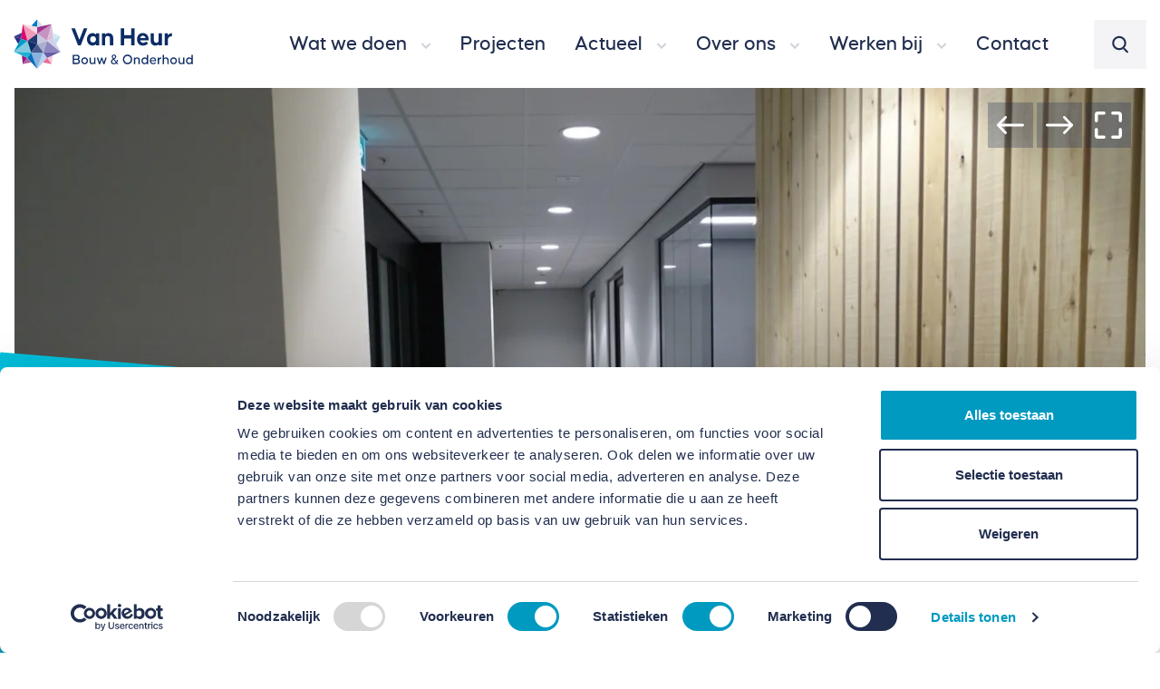

--- FILE ---
content_type: text/html; charset=UTF-8
request_url: https://vanheurkelpen.nl/projecten/renovatie-kantoorpand-hoog-catharijne-utrecht
body_size: 15393
content:
<!DOCTYPE html>
<html lang="nl-NL">

<head>

    <!-- Google Tag Manager -->
    <script data-cookieconsent="ignore">
        window.dataLayer = window.dataLayer || [];
        (function(w,d,s,l,i){w[l]=w[l]||[];w[l].push({'gtm.start':
                new Date().getTime(),event:'gtm.js'});var f=d.getElementsByTagName(s)[0],
            j=d.createElement(s),dl=l!='dataLayer'?'&l='+l:'';j.async=true;j.src=
            'https://www.googletagmanager.com/gtm.js?id='+i+dl;f.parentNode.insertBefore(j,f);
        })(window,document,'script','dataLayer','GTM-54LWV2D');
    </script>
    <!-- End Google Tag Manager -->

    <meta charset="utf-8">
    <meta http-equiv="x-ua-compatible" content="ie=edge">
    <meta name="viewport" content="width=device-width, initial-scale=1.0">

    <link rel="apple-touch-icon" sizes="180x180" href="/dist/images/favicon/apple-touch-icon.png">
    <link rel="icon" type="image/png" sizes="32x32" href="/dist/images/favicon/favicon-32x32.png">
    <link rel="icon" type="image/png" sizes="16x16" href="/dist/images/favicon/favicon-16x16.png">
    <link rel="manifest" href="/dist/images/favicon/site.webmanifest">
    <meta name="msapplication-TileColor" content="#da532c">
    <meta name="theme-color" content="#ffffff">

    <script id="Cookiebot" src="https://consent.cookiebot.com/uc.js" data-cbid="ae597460-2abd-4eec-8207-d4af2f796fb2" data-blockingmode="auto" type="text/javascript" defer></script>

    <meta name="msapplication-TileColor" content="#da532c">
    <meta name="theme-color" content="#ffffff">

                
<title>Renovatie kantoorpand Hoog Catharijne Utrecht</title>
<meta name="description" content=""/>

<meta property="fb:app_id" content="">
<meta property="og:url" content="https://vanheurkelpen.nl/projecten/renovatie-kantoorpand-hoog-catharijne-utrecht"/>
<meta property="og:type" content="website"/>
<meta property="og:title" content="Renovatie kantoorpand Hoog Catharijne Utrecht"/>

    
                                    <meta property="og:image" content="https://vanheurkelpen.nl/uploads/images/banners/_ogImage/VM-Renovatie-Kantoorpand-Hoog-Catharijne-Utrecht-01.jpg"/>

<meta property="og:image:width" content="1200"/>
<meta property="og:image:height" content="630"/>
<meta property="og:description" content=""/>
<meta property="og:site_name" content="Van Heur NL"/>
<meta property="og:locale" content="nl_NL"/>
<meta property="og:locale:alternate" content="nl_NL"/>
<meta property="og:locale:alternate" content="en"/>

    <meta name="twitter:card" content="summary_large_image"/>
<meta name="twitter:site" content=""/>
<meta name="twitter:url" content="https://vanheurkelpen.nl/projecten/renovatie-kantoorpand-hoog-catharijne-utrecht"/>
<meta name="twitter:title" content="Renovatie kantoorpand Hoog Catharijne Utrecht"/>
<meta name="twitter:description" content=""/>
<meta name="twitter:image" content=""/>

<meta name="robots" content="noindex"/>

<link rel="home" href="https://vanheurkelpen.nl/"/>
<link rel="canonical" href="https://vanheurkelpen.nl/projecten/renovatie-kantoorpand-hoog-catharijne-utrecht">
    

            <script type="module">!function(){const e=document.createElement("link").relList;if(!(e&&e.supports&&e.supports("modulepreload"))){for(const e of document.querySelectorAll('link[rel="modulepreload"]'))r(e);new MutationObserver((e=>{for(const o of e)if("childList"===o.type)for(const e of o.addedNodes)if("LINK"===e.tagName&&"modulepreload"===e.rel)r(e);else if(e.querySelectorAll)for(const o of e.querySelectorAll("link[rel=modulepreload]"))r(o)})).observe(document,{childList:!0,subtree:!0})}function r(e){if(e.ep)return;e.ep=!0;const r=function(e){const r={};return e.integrity&&(r.integrity=e.integrity),e.referrerpolicy&&(r.referrerPolicy=e.referrerpolicy),"use-credentials"===e.crossorigin?r.credentials="include":"anonymous"===e.crossorigin?r.credentials="omit":r.credentials="same-origin",r}(e);fetch(e.href,r)}}();</script>
<script type="module" src="/dist/assets/app-d4593e31.js" crossorigin onload="e=new CustomEvent(&#039;vite-script-loaded&#039;, {detail:{path: &#039;src/js/app.js&#039;}});document.dispatchEvent(e);" integrity="sha384-TAHxERNjWA77uJ4PoAXV/7+tJBX1FSMwjOwHtIaWSmVwWSkTgZPffV7tsY/kwlmf"></script>
<link href="/dist/assets/uikit-593c8f03.js" rel="modulepreload" crossorigin integrity="sha384-cZHDTswJeu0ivJ43M3+Sw+LhOHm2Lr/YRquhG3eTIfTw4X8Mtel4ldL+2XB60Xul">
<link href="/dist/assets/locations-95533c2f.js" rel="modulepreload" crossorigin integrity="sha384-hcd8NJ2gBB6qmEYXuVUPUzC2BvydzJghj3zp2SIB5kQCFhRw7lFs4c7oB7R0pt7k">
<link href="/dist/assets/axios-e5710871.js" rel="modulepreload" crossorigin integrity="sha384-Ud9QXo/6YHQWi+Kr4/rUxkKJi7Eq+sS5cwoA1lZAO1nrzrZ68LAvLVIf4uQ51emt">
<link href="/dist/assets/shareon-cef265f7.js" rel="modulepreload" crossorigin integrity="sha384-bAMz2IxUwQXQHuw2XOkyDdt4idQWqghbyyr+IhzduufZJ5aQUGe5ZctZbNxw9AKH">
<link href="/dist/assets/gsap-e6c30445.js" rel="modulepreload" crossorigin integrity="sha384-yOtQr7sLEBo0D70tJSc9Vs0VyHcoXT27Do3Hk7WLm4sMsXX8+mXRLJQfhKMAYJBx">
<link href="/dist/assets/lodash.debounce-b2281a0a.js" rel="modulepreload" crossorigin integrity="sha384-XK16HMrEn/81u54RfuEw/ZFzlE3e3wa5ICV6+bvIPpipHEQsu7U87YQUzI6NnfQL">
<link href="/dist/assets/swiper-f0107120.js" rel="modulepreload" crossorigin integrity="sha384-+osgjXc8UhhGjQ7lOe/MexepSvSsO78abakpaCp5Qcwez0yiZK+i+ZD0I092o2QC">
<link href="/dist/assets/basiclightbox-9b35bc79.js" rel="modulepreload" crossorigin integrity="sha384-eqUikZ7h3DjYLiO55YFWtjB1CVK2bDdEB8263iRQ/1btro+WMc4mSujQfjJdq/Jg">
<link href="/dist/assets/bootstrap-413149dc.js" rel="modulepreload" crossorigin integrity="sha384-wnDG7kfZ+2bCNAmvb53p8qUU3QMfFPdvMnCmomp0b6nS2wAsUJq/sUJmbYvfmKPR">
<link href="/dist/assets/@popperjs-8746c87e.js" rel="modulepreload" crossorigin integrity="sha384-p1shbmwXo/DRZrr+lTANvaHDprA9iB56hdLBGU2T9v78nEiWRyM/2s13VE0Svo0N">
<link href="/dist/assets/masonry-layout-2c53a452.js" rel="modulepreload" crossorigin integrity="sha384-bjC7Gl9s+eIpXuqxY2ylI9MxlqOVN2tDdp2BfRa6OwxkM+B6Mnx8KrPqZ7YPu0x0">
<link href="/dist/assets/outlayer-048f3313.js" rel="modulepreload" crossorigin integrity="sha384-LPibqkkQ6DTTRPJgE5K/3aQfSzSXMNebdFKurfwRsObPIvLNm+ay5TAC1HZLCAHF">
<link href="/dist/assets/get-size-55dd0acb.js" rel="modulepreload" crossorigin integrity="sha384-qEjBurxNyr2pzYQaig2/n7Ki3MI3P4OvWUnVtNBJ2foaPGHKOWVg/3vxYRDwOjsb">
<link href="/dist/assets/fizzy-ui-utils-041d9746.js" rel="modulepreload" crossorigin integrity="sha384-Fj+30N9KOUr4kqhZ+AEIz9BIzdCYu4UfGa1EulcLo8HMObH43UrcW59hAveBleyh">
<link href="/dist/assets/desandro-matches-selector-0f195110.js" rel="modulepreload" crossorigin integrity="sha384-Z0ud5J67CtZpG2BAPeqdNTEvXX93lG8066LmSgE+ffeoUSq/3JOJUyjJNtz0rUGE">
<link href="/dist/assets/imagesloaded-5ffb2470.js" rel="modulepreload" crossorigin integrity="sha384-QIr55EbbPOIc9VnOadzdOoOye0QgmAAnaAm7PeQuFllSE91WB/mtD5w7XvOuJC8P">
<link href="/dist/assets/ev-emitter-b2b31251.js" rel="modulepreload" crossorigin integrity="sha384-tAa7vAkGgV0t+aqr4WLSkTk2XX1/oHaIM0vDbelzGSBTdxy+pVhPvUcdXRa6cRMA">
<link href="/dist/assets/element-closest-polyfill-7a5d5687.js" rel="modulepreload" crossorigin integrity="sha384-08tUcp1NZpkkvI5EwSRW572A3okSnw5dQi2OfscgW4Gd9JcCnJNRPEsBbf8pJV71">
<link href="/dist/assets/animated-scroll-to-f6a05b52.js" rel="modulepreload" crossorigin integrity="sha384-rItWuKFt/jGSEqBODkPGr6+J3HMRMD3waFRJ9bu3uuTP8uPwGXg7BKm6fH2wzF/7">
<link href="/dist/assets/app-68775262.css" rel="stylesheet" media="print" onload="this.media=&#039;all&#039;">
<link href="/dist/assets/swiper-ae66ae34.css" rel="stylesheet" media="print" onload="this.media=&#039;all&#039;">
    
                        <link rel="stylesheet" href="/dist/assets/app-68775262.css" />
            
        
<!-- Sharpspring -->
<script type="text/plain" data-cookieconsent="marketing">
        var _ss = _ss || [];
        _ss.push(['_setDomain', 'https://koi-3QNUBYPVUI.marketingautomation.services/net']);
        _ss.push(['_setAccount', 'KOI-4L5NIP56BS']);
        _ss.push(['_trackPageView']);
        window._pa = window._pa || {};
        (function() {
          var ss = document.createElement('script');
          ss.type = 'text/javascript'; ss.async = true;
          ss.src = ('https:' == document.location.protocol ? 'https://' : 'http://') + 'koi-3QNUBYPVUI.marketingautomation.services/client/ss.js?ver=2.4.0';
          var scr = document.getElementsByTagName('script')[0];
          scr.parentNode.insertBefore(ss, scr);
        })();
      </script>
<!-- End Sharpspring -->
</head>

<body class=" page page--projects-new">

<!-- Google Tag Manager (noscript) -->
<noscript><iframe src="https://www.googletagmanager.com/ns.html?id=GTM-54LWV2D" height="0" width="0" style="display:none;visibility:hidden"></iframe></noscript>
<!-- End Google Tag Manager (noscript) -->


    <ul class="skiplinks">
    <li><a href="#main">Ga direct naar de inhoud</a></li>
    <li><a href="#footer">Direct naar de footer</a></li>
</ul>

            <a href="https://vbgroep.nl/" target="blank" class="vb-groep-label" data-hover-text="Van Heur Bouw &amp; Onderhoud maakt deel uit van VB Groep, een groep solide familiebedrijven actief op het gebied van ontwikkeling en bouw.">
            <img src="/dist/images/label-vb-groep.svg" alt="VB-Groep" width="40" height="140">
        </a>
    
                        
        

<div id="header" class="header header--default  header--">
    <div class="header-top ">
        <div class="container">
            <div class="row gx-0 justify-content-between align-items-center">
                <div class="col-auto">
                    <a
                        class="logo logo--offset-label mt-1 mb-1"
                        href="/"
                    >
                    
                                                            

                                        
                                                                                                    
                        <img src="/dist/images/logo-van-heur.svg" alt="Van Heur Bouw &amp; Onderhoud" width="198" height="52">
                    </a>
                </div>
                <div class="col-auto">
                    <div class="row gx-1 align-items-center justify-content-end">
                        <div class="col-auto d-none d-nav-bp-flex">
                                                    

<ul class="nav fw-medium pe-4">
                    
                                                
                            
                            
                                                    
                            
                                                    
                            
                                                    
                            
                                                    
                            
                                                    
                            
                                                    
                            
                                                    
                            
                                                    
                            
                                                    
                            
                                                    
                            
                                                    
                            
                                                    
                            
                                                    
                            
                                                    
                            
                                                    
                            
                                                    
                            
                                                    
                            
                                                    
                            
                                                    
                    

        <li class="nav-item">
                            
                                    <a class="nav-link nav-type-size-normal " href="#" role="button" data-bs-toggle="collapse" data-bs-target="#defaulttest-header-submenu-600204" aria-expanded="false" aria-controls="defaulttest-header-submenu-600204">
                        <span>Wat we doen</span>
                    </a>
                                    </li>
                    
                                                
                

        <li class="nav-item">
                            <a class="nav-link nav-type-size-normal "
                   href="https://vanheurkelpen.nl/projecten"><span>Projecten</span></a>
                    </li>
                    
                                                
                            
                            
                                                    
                            
                                                    
                            
                                                    
                            
                                                    
                            
                                                    
                            
                                                    
                            
                                                    
                            
                                                    
                            
                                                    
                            
                                                    
                    

        <li class="nav-item">
                            
                                    <a class="nav-link nav-type-size-normal " href="#" role="button" data-bs-toggle="collapse" data-bs-target="#defaulttest-header-submenu-600206" aria-expanded="false" aria-controls="defaulttest-header-submenu-600206">
                        <span>Actueel</span>
                    </a>
                                    </li>
                    
                                                
                            
                            
                                                    
                            
                                                    
                            
                                                    
                            
                                                    
                            
                                                    
                            
                                                    
                            
                                                    
                            
                                                    
                    

        <li class="nav-item">
                            
                                    <a class="nav-link nav-type-size-normal " href="#" role="button" data-bs-toggle="collapse" data-bs-target="#defaulttest-header-submenu-600207" aria-expanded="false" aria-controls="defaulttest-header-submenu-600207">
                        <span>Over ons</span>
                    </a>
                                    </li>
                    
                                                
                            
                            
                                                    
                            
                                                    
                            
                                                    
                            
                                                    
                            
                                                    
                            
                                                    
                            
                                                    
                            
                                                    
                            
                                                    
                            
                                                    
                            
                                                    
                    

        <li class="nav-item">
                            
                                    <a class="nav-link nav-type-size-normal " href="#" role="button" data-bs-toggle="collapse" data-bs-target="#defaulttest-header-submenu-600208" aria-expanded="false" aria-controls="defaulttest-header-submenu-600208">
                        <span>Werken bij</span>
                    </a>
                                    </li>
                    
                                                
                

        <li class="nav-item">
                            <a class="nav-link nav-type-size-normal "
                   href="https://vanheurkelpen.nl/contact"><span>Contact</span></a>
                    </li>
    </ul>
                                                </div>
                        <div class="col-auto col-lg-auto d-flex mt-1 mb-1">
                            <button class="btn rounded-0 px-1 p-md-2 p-lg-3 btn-white" role="button" id="defaulttest-header-search-dropdown" data-bs-toggle="collapse" data-bs-target="#defaulttest-header-search" aria-expanded="false" aria-controls="defaulttest-header-search">
                                <svg width="21" height="22" viewBox="0 0 21 22" xmlns="http://www.w3.org/2000/svg" aria-hidden="true">
                                    <g fill="#212E4F" fill-rule="nonzero">
                                        <path d="M9.375.81A8.565 8.565 0 0 0 .81 9.376a8.565 8.565 0 1 0 17.13 0A8.565 8.565 0 0 0 9.375.81Zm0 2.38a6.186 6.186 0 0 1 6.186 6.186A6.186 6.186 0 1 1 9.375 3.19Z"/>
                                        <path d="M14.608 15.477a1.19 1.19 0 0 1 1.585-.086l.097.086 3.681 3.682a1.19 1.19 0 0 1-1.586 1.769l-.096-.087-3.681-3.682a1.19 1.19 0 0 1 0-1.682Z"/>
                                    </g>
                                </svg>
                                <span class="visually-hidden">
                                    Zoeken op deze website
                                </span>
                            </button>
                            <button class="btn rounded-0 px-1 py-2 px-md-2 py-md-2 btn-white d-nav-bp-none ms-2" role="button" data-bs-toggle="collapse" data-bs-target="#defaulttest-header-mobile-menu" aria-expanded="false" aria-controls="defaulttest-header-mobile-menu">
                                                                    <img src="/dist/images/button-icon-hamburger.svg" width="24" height="24" alt="Open menu"/>
                                                            </button>

                                                    </div>
                    </div>
                </div>
            </div>
        </div>
    </div>

            <div id="defaulttest-header-header-dropdowns" class="header-dropdowns">
            <div id="defaulttest-header-languages" class="collapse" data-bs-parent="#defaulttest-header-header-dropdowns">
                <div class="bg-light rounded-0">
                    <div class="container gx-0 gx-md-3">
                        <div class="row gx-0 gx-md-5">
                            <div class="col-sm-12 col-md-6 col-lg-4 offset-lg-2">
                                <a href="/" class="btn btn-language rounded-0 btn-lg d-block d-md-none px-5 py-3 d-flex align-items-center">
                                    <img src="/dist/images/nl.svg" width="20px" height="15px" class="mr-2"> NL
                                </a>
                                <a href="/en" class="btn btn-language rounded-0 btn-lg d-block d-md-none px-5 py-3 d-flex align-items-center">
                                    <img src="/dist/images/gb.svg" width="20px" height="15px" class="mr-2"> EN
                                </a>
                            </div>
                        </div>
                    </div>
                </div>
            </div>

            
<div id="defaulttest-header-search" class="collapse" data-bs-parent="#defaulttest-header-header-dropdowns">
    <div class="bg-light rounded-0 pt-5 py-md-5">
        <div class="container">
            <div class="row">
                <div class="col-sm-12 mb-5 col-md-6 mb-md-0 col-lg-6 offset-lg-1">
                    

<div class="search-form">
            <p class="fw-semibold mb-3 nav-type-size-normal search-form__title">Waar ben je naar op zoek?</p>

        <form class="mb-5 search" method="get" action="https://vanheurkelpen.nl/zoeken">
            <input type="text" name="q" class="form-control form-control-lg border-0 rounded-0" placeholder="Type hier je zoekopdracht" />

                            <input type="image" src="/dist/images/button-icon-magnifier.svg" alt="Submit" />
                    </form>
    </div>
                    
    <div class="popular-terms">
        <p class="fw-semibold mb-2 nav-type-size-normal popular-terms__title">Populaire zoekopdrachten</p>
        <ul class="list-unstyled">
                        <li><a href="https://vanheurkelpen.nl/zoeken?q=Bouwservice">Bouwservice</a></li>
                                    <li><a href="https://vanheurkelpen.nl/zoeken?q=Nieuwbouw">Nieuwbouw</a></li>
                                    <li><a href="https://vanheurkelpen.nl/zoeken?q=Renovatie">Renovatie</a></li>
                    </ul>
    </div>
                </div>
                <div class="col-sm-12 col-md-6 col-lg-3 offset-lg-1">
                    <div class="header-contact text-white p-4 ms-lg-auto">
    <p class="fw-bold mb-3 fs-5">Contact</p>
    <ul class="list-arrow-right  mb-0">
        <li><a href="/contact">Contactformulier</a></li>
        <li><a href="tel:0495 - 651 225">0495 - 651 225</a></li>
        <li><a href="mailto:info@vanheurkelpen.nl">info@vanheurkelpen.nl</a></li>
    </ul>
</div>
                    <a href="#header" class="btn btn-language rounded-0 btn-lg d-block d-md-none px-5 py-3" role="button" data-bs-toggle="collapse" data-bs-target="#defaulttest-header-languages" aria-expanded="false" aria-controls="languages">Nederlands</a>
                </div>
            </div>
        </div>
    </div>
</div>

                            
<div id="defaulttest-header-mobile-menu" class="collapse d-nav-bp-none" data-bs-parent="#defaulttest-header-header-dropdowns">
    <div class="bg-white rounded-0 pt-3 pb-md-3">
        <div class="container">
            <ul class="list-mobile-menu mb-3">
                                                                <li>
                    <a href="#" class="toggle-mobile-nav-item" role="button" data-bs-toggle="collapse" data-bs-target="#defaulttest-header-mobile-600204" aria-expanded="false" aria-controls="defaulttest-header-frontend-mobile">Wat we doen</a>
                    <div id="defaulttest-header-mobile-600204" class="collapse bg-light rounded-3 p-4">
                        <div class="row">
                            <div class="col-sm-12">
                                                        
                            
                                                            <p class="fw-semibold mb-3 nav-type-size-normal"><a href="https://vanheurkelpen.nl/activiteiten" class="text-decoration-none text-body">Activiteiten</a></p>
                            
                                                                                    <ul class="list-unstyled mb-4">
                                                                                                                                            <li><a href="https://vanheurkelpen.nl/activiteiten/bouwservice">Bouwservice</a></li>
                                                                                                                                                                                <li><a href="https://vanheurkelpen.nl/activiteiten/nieuwbouw">Nieuwbouw</a></li>
                                                                                                                                                                                <li><a href="https://vanheurkelpen.nl/activiteiten/transformatie">Transformatie</a></li>
                                                                                                                                                                                <li><a href="https://vanheurkelpen.nl/activiteiten/renovatie-onderhoud">Renovatie &amp; Onderhoud</a></li>
                                                                                                                                                                                <li><a href="https://vanheurkelpen.nl/activiteiten/niet-planmatig-onderhoud">Niet Planmatig Onderhoud</a></li>
                                                                                                </ul>
                                                        
                            
                                                            <p class="fw-semibold mb-3 nav-type-size-normal"><a href="https://vanheurkelpen.nl/segmenten" class="text-decoration-none text-body">Segmenten</a></p>
                            
                                                                                    <ul class="list-unstyled mb-4">
                                                                                                                                            <li><a href="https://vanheurkelpen.nl/segment/wonen">Wonen</a></li>
                                                                                                                                                                                <li><a href="https://vanheurkelpen.nl/segment/zorg">Zorg</a></li>
                                                                                                                                                                                <li><a href="https://vanheurkelpen.nl/segment/hospitality">Hospitality</a></li>
                                                                                                                                                                                <li><a href="https://vanheurkelpen.nl/segment/onderwijs">Onderwijs</a></li>
                                                                                                                                                                                <li><a href="https://vanheurkelpen.nl/segment/werken">Werken</a></li>
                                                                                                </ul>
                                                        
                            
                                                            <p class="fw-semibold mb-3 nav-type-size-normal"><a href="https://vanheurkelpen.nl/disciplines" class="text-decoration-none text-body">Disciplines</a></p>
                            
                                                                                    <ul class="list-unstyled mb-4">
                                                                                                                                            <li><a href="https://vanheurkelpen.nl/disciplines/houtbouw">Houtbouw</a></li>
                                                                                                                                                                                <li><a href="https://vanheurkelpen.nl/disciplines/optoppen">Optoppen</a></li>
                                                                                                </ul>
                                                        
                            
                                                            <p class="fw-semibold mb-3 nav-type-size-normal"><a href="https://vanheurkelpen.nl/concepten" class="text-decoration-none text-body">Concepten</a></p>
                            
                                                                                    <ul class="list-unstyled mb-4">
                                                                                                                                            <li><a href="https://vanheurkelpen.nl/concepten/vb-go">VB GO</a></li>
                                                                                                                                                                                <li><a href="https://vanheurkelpen.nl/concepten/vb-id">VB ID</a></li>
                                                                                                                                                                                <li><a href="https://vanheurkelpen.nl/samen-wonen">Samen Wonen</a></li>
                                                                                                </ul>
                                                                                    </div>
                        </div>
                    </div>
                </li>
                                                                                <li><a href="https://vanheurkelpen.nl/projecten">Projecten</a></li>
                                                                                <li>
                    <a href="#" class="toggle-mobile-nav-item" role="button" data-bs-toggle="collapse" data-bs-target="#defaulttest-header-mobile-600206" aria-expanded="false" aria-controls="defaulttest-header-frontend-mobile">Actueel</a>
                    <div id="defaulttest-header-mobile-600206" class="collapse bg-light rounded-3 p-4">
                        <div class="row">
                            <div class="col-sm-12">
                                                        
                            
                                                            <p class="fw-semibold mb-3 nav-type-size-normal"><a href="https://vanheurkelpen.nl/nieuws" class="text-decoration-none text-body">Nieuws</a></p>
                            
                                                                                    <ul class="list-unstyled mb-4">
                                                                                                                                            <li><a href="https://vanheurkelpen.nl/nieuws">Nieuwsoverzicht</a></li>
                                                                                                </ul>
                                                        
                            
                                                            <p class="fw-semibold mb-3 nav-type-size-normal"><a href="https://vanheurkelpen.nl/themas" class="text-decoration-none text-body">Thema&#039;s</a></p>
                            
                                                                                    <ul class="list-unstyled mb-4">
                                                                                                                                            <li><a href="https://vanheurkelpen.nl/thema/bim">BIM</a></li>
                                                                                                                                                                                <li><a href="https://vanheurkelpen.nl/thema/duurzaamheid">Duurzaamheid</a></li>
                                                                                                                                                                                <li><a href="https://vanheurkelpen.nl/thema/veiligheid">Veiligheid</a></li>
                                                                                                </ul>
                                                        
                            
                                                            <p class="fw-semibold mb-3 nav-type-size-normal"><a href="https://vanheurkelpen.nl/publicaties" class="text-decoration-none text-body">Publicaties</a></p>
                            
                                                                                    <ul class="list-unstyled mb-4">
                                                                                                                                            <li><a href="https://vanheurkelpen.nl/publicaties/brochures">Brochures</a></li>
                                                                                                                                                                                <li><a href="https://vanheurkelpen.nl/publicaties/magazines">Magazines</a></li>
                                                                                                                                                                                <li><a href="https://vanheurkelpen.nl/publicaties/jaarberichten">Jaarberichten</a></li>
                                                                                                </ul>
                                                                                    </div>
                        </div>
                    </div>
                </li>
                                                                                <li>
                    <a href="#" class="toggle-mobile-nav-item" role="button" data-bs-toggle="collapse" data-bs-target="#defaulttest-header-mobile-600207" aria-expanded="false" aria-controls="defaulttest-header-frontend-mobile">Over ons</a>
                    <div id="defaulttest-header-mobile-600207" class="collapse bg-light rounded-3 p-4">
                        <div class="row">
                            <div class="col-sm-12">
                                                        
                            
                                                            <p class="fw-semibold mb-3 nav-type-size-normal"><a href="https://vanheurkelpen.nl/organisatie" class="text-decoration-none text-body">Organisatie</a></p>
                            
                                                                                    <ul class="list-unstyled mb-4">
                                                                                                                                            <li><a href="https://vanheurkelpen.nl/organisatie/ons-verhaal">Ons verhaal</a></li>
                                                                                                                                                                                <li><a href="https://vanheurkelpen.nl/over-ons/organisatie/onze-directie">Ons management</a></li>
                                                                                                                                                                                <li><a href="https://vanheurkelpen.nl/organisatie/certificeringen">Certificeringen</a></li>
                                                                                                                                                                                <li><a href="https://vanheurkelpen.nl/organisatie/lidmaatschappen">Lidmaatschappen</a></li>
                                                                                                </ul>
                                                        
                            
                                                            <p class="fw-semibold mb-3 nav-type-size-normal"><a href="https://vanheurkelpen.nl/vb-groep" class="text-decoration-none text-body">VB Groep</a></p>
                            
                                                                                    <ul class="list-unstyled mb-4">
                                                                                                                                            <li><a href="https://vanheurkelpen.nl/vb-groep/jaarcijfers">Jaarcijfers</a></li>
                                                                                                                                                                                <li><a href="https://vanheurkelpen.nl/vb-groep/mvo">MVO</a></li>
                                                                                                </ul>
                                                                                    </div>
                        </div>
                    </div>
                </li>
                                                                                <li>
                    <a href="#" class="toggle-mobile-nav-item" role="button" data-bs-toggle="collapse" data-bs-target="#defaulttest-header-mobile-600208" aria-expanded="false" aria-controls="defaulttest-header-frontend-mobile">Werken bij</a>
                    <div id="defaulttest-header-mobile-600208" class="collapse bg-light rounded-3 p-4">
                        <div class="row">
                            <div class="col-sm-12">
                                                        
                            
                                                            <p class="fw-semibold mb-3 nav-type-size-normal"><a href="https://vanheurkelpen.nl/dit-zijn-wij" class="text-decoration-none text-body">Dit zijn wij</a></p>
                            
                                                                                    <ul class="list-unstyled mb-4">
                                                                                                                                            <li><a href="https://vanheurkelpen.nl/ditzijnwij/onze-kracht">Onze kracht</a></li>
                                                                                                                                                                                <li><a href="https://vanheurkelpen.nl/ditzijnwij/vb-academy">VB Academy</a></li>
                                                                                                </ul>
                                                        
                            
                                                            <p class="fw-semibold mb-3 nav-type-size-normal"><a href="https://vanheurkelpen.nl/dit-zijn-wij/vacatures" class="text-decoration-none text-body">Vacatures</a></p>
                            
                                                                                    <ul class="list-unstyled mb-4">
                                                                                                                                            <li><a href="https://vanheurkelpen.nl/born-to-build">Born to Build</a></li>
                                                                                                                                                                                <li><a href="https://vanheurkelpen.nl/dit-zijn-wij/vacatures">Vacatureoverzicht</a></li>
                                                                                                                                                                                <li><a href="https://vanheurkelpen.nl/open-sollicitatie">Open sollicitatie</a></li>
                                                                                                </ul>
                                                        
                            
                                                            <p class="fw-semibold mb-3 nav-type-size-normal"><a href="https://vanheurkelpen.nl/jong-talent" class="text-decoration-none text-body">Jong talent</a></p>
                            
                                                                                    <ul class="list-unstyled mb-4">
                                                                                                                                            <li><a href="https://vanheurkelpen.nl/jong-talent/leerlingen">Leerlingen</a></li>
                                                                                                                                                                                <li><a href="https://vanheurkelpen.nl/jong-talent/stages">Stages</a></li>
                                                                                                                                                                                <li><a href="https://vanheurkelpen.nl/jong-talent/traineeships">Traineeships</a></li>
                                                                                                </ul>
                                                                                    </div>
                        </div>
                    </div>
                </li>
                                                                                <li><a href="https://vanheurkelpen.nl/contact">Contact</a></li>
                                            </ul>
        </div>
        <div class="container gx-0 gx-md-3">
            <div class="header-contact text-white p-4 ms-lg-auto">
    <p class="fw-bold mb-3 fs-5"><a href="/contact">Contact</a></p>
    <ul class="list-arrow-right  mb-0">
        <li><a href="/contact">Contactformulier</a></li>
                    <li><a href="/serviceformulier">Serviceformulier</a></li>
                <li><a href="https://www.google.nl/maps/dir//Ellerweg 1,+6037 RR+Kelpen-Oler/" target="blank">Routebeschrijving</a></li>
        <li><a href="tel:0495 - 651 2253">0495 - 651 225</a></li>
        <li><a href="mailto:info@vanheurkelpen.nl">info@vanheurkelpen.nl</a></li>
    </ul>
</div>
                    </div>
    </div>
</div>
                
                    <div id="defaulttest-header-submenu-600204" class="collapse subnavigation" data-bs-parent="#defaulttest-header-header-dropdowns">
            <div class="bg-light py-5">
                <div class="container">
                    <div class="row">
                        <div
                            class="col-sm-12  offset-md-1">
                            <div class="row">
                                                                                                    <div
                                        class="col-2">
                                                                                                                                                                    
                                                                                                                                                
                                                                                                                                                    
                                                                                                                                                                                                                                                                                                                                                                                    
                                                                                                                                                                            
                                                                                                                                                                                                                            
                                                                                                                                                                            
                                                                                                                                                                                                                            
                                                                                                                                                                            
                                                                                                                                                                                                                            
                                                                                                                                                                            
                                                                                                                                                                                                                            
                                                                                                                                                                            
                                                                                                                                                                                                                            
                                                                                                                                                                            
                                                                                                                                                                                                                            
                                                                                                                                                                            
                                                                                                                                                                                                                            
                                                                                                                                                                            
                                                                                                                                                                                                                            
                                                                                                                                                                            
                                                                                                                                                                                                                            
                                                                                                                                                                            
                                                                                                                                                                                                                            
                                                                                                                                                                            
                                                                                                                                                                                                                            
                                                                                                                                                                            
                                                                                                                                                                                                                            
                                                                                                                                                                            
                                                                                                                                                                                                                            
                                                                                                                                                                            
                                                                                                                                                                                                                            
                                                                                                                                                                            
                                                                                                                                                                                                                            
                                                                                                                                                                            
                                                                                                                                                                                                                            
                                                                                                                                                                            
                                                                                                                                                                                                                            
                                                                                                                                                                            
                                                                                                                                                                                                                            
                                                                                                                                                                            
                                                                                                    
                                                <p class="fw-semibold mb-3 nav-type-size-normal">
                                                    <a href="https://vanheurkelpen.nl/activiteiten" class="text-decoration-none text-body ">Activiteiten</a>
                                                </p>
                                                                                    
                                                                                <ul class="list-unstyled small">
                                                                                                                                                                                                                                                                                                                                                                    <li>
                                                        <a class='' href="https://vanheurkelpen.nl/activiteiten/bouwservice">Bouwservice</a>
                                                    </li>
                                                                                                                                                                                                                                                                                                                                                                                                                    <li>
                                                        <a class='' href="https://vanheurkelpen.nl/activiteiten/nieuwbouw">Nieuwbouw</a>
                                                    </li>
                                                                                                                                                                                                                                                                                                                                                                                                                    <li>
                                                        <a class='' href="https://vanheurkelpen.nl/activiteiten/transformatie">Transformatie</a>
                                                    </li>
                                                                                                                                                                                                                                                                                                                                                                                                                    <li>
                                                        <a class='' href="https://vanheurkelpen.nl/activiteiten/renovatie-onderhoud">Renovatie &amp; Onderhoud</a>
                                                    </li>
                                                                                                                                                                                                                                                                                                                                                                                                                    <li>
                                                        <a class='' href="https://vanheurkelpen.nl/activiteiten/niet-planmatig-onderhoud">Niet Planmatig Onderhoud</a>
                                                    </li>
                                                                                                                                    </ul>


                                    </div>
                                                                    <div
                                        class="col-2">
                                                                                                                                                                    
                                                                                                                                                
                                                                                                                                                    
                                                                                                                                                                                                                                                                                                                                                                                    
                                                                                                                                                                            
                                                                                                                                                                                                                            
                                                                                                                                                                            
                                                                                                                                                                                                                            
                                                                                                                                                                            
                                                                                                                                                                                                                            
                                                                                                                                                                            
                                                                                                                                                                                                                            
                                                                                                                                                                            
                                                                                                                                                                                                                            
                                                                                                                                                                            
                                                                                                                                                                                                                            
                                                                                                                                                                            
                                                                                                                                                                                                                            
                                                                                                                                                                            
                                                                                                                                                                                                                            
                                                                                                                                                                            
                                                                                                                                                                                                                            
                                                                                                                                                                            
                                                                                                                                                                                                                            
                                                                                                                                                                            
                                                                                                                                                                                                                            
                                                                                                                                                                            
                                                                                                                                                                                                                            
                                                                                                                                                                            
                                                                                                                                                                                                                            
                                                                                                                                                                            
                                                                                                                                                                                                                            
                                                                                                                                                                            
                                                                                                                                                                                                                            
                                                                                                                                                                            
                                                                                                                                                                                                                            
                                                                                                                                                                            
                                                                                                                                                                                                                            
                                                                                                                                                                            
                                                                                                                                                                                                                            
                                                                                                                                                                            
                                                                                                    
                                                <p class="fw-semibold mb-3 nav-type-size-normal">
                                                    <a href="https://vanheurkelpen.nl/segmenten" class="text-decoration-none text-body ">Segmenten</a>
                                                </p>
                                                                                    
                                                                                <ul class="list-unstyled small">
                                                                                                                                                                                                                                                                                                                                                                    <li>
                                                        <a class='' href="https://vanheurkelpen.nl/segment/wonen">Wonen</a>
                                                    </li>
                                                                                                                                                                                                                                                                                                                                                                                                                    <li>
                                                        <a class='' href="https://vanheurkelpen.nl/segment/zorg">Zorg</a>
                                                    </li>
                                                                                                                                                                                                                                                                                                                                                                                                                    <li>
                                                        <a class='' href="https://vanheurkelpen.nl/segment/hospitality">Hospitality</a>
                                                    </li>
                                                                                                                                                                                                                                                                                                                                                                                                                    <li>
                                                        <a class='' href="https://vanheurkelpen.nl/segment/onderwijs">Onderwijs</a>
                                                    </li>
                                                                                                                                                                                                                                                                                                                                                                                                                    <li>
                                                        <a class='' href="https://vanheurkelpen.nl/segment/werken">Werken</a>
                                                    </li>
                                                                                                                                    </ul>


                                    </div>
                                                                    <div
                                        class="col-2">
                                                                                                                                                                    
                                                                                                                                                
                                                                                                                                                    
                                                                                                                                                                                                                                                                                                                                                                                    
                                                                                                                                                                            
                                                                                                                                                                                                                            
                                                                                                                                                                            
                                                                                                                                                                                                                            
                                                                                                                                                                            
                                                                                                                                                                                                                            
                                                                                                                                                                            
                                                                                                                                                                                                                            
                                                                                                                                                                            
                                                                                                                                                                                                                            
                                                                                                                                                                            
                                                                                                                                                                                                                            
                                                                                                                                                                            
                                                                                                                                                                                                                            
                                                                                                                                                                            
                                                                                                                                                                                                                            
                                                                                                                                                                            
                                                                                                                                                                                                                            
                                                                                                                                                                            
                                                                                                                                                                                                                            
                                                                                                                                                                            
                                                                                                                                                                                                                            
                                                                                                                                                                            
                                                                                                                                                                                                                            
                                                                                                                                                                            
                                                                                                                                                                                                                            
                                                                                                                                                                            
                                                                                                                                                                                                                            
                                                                                                                                                                            
                                                                                                                                                                                                                            
                                                                                                                                                                            
                                                                                                                                                                                                                            
                                                                                                                                                                            
                                                                                                                                                                                                                            
                                                                                                                                                                            
                                                                                                                                                                                                                            
                                                                                                                                                                            
                                                                                                    
                                                <p class="fw-semibold mb-3 nav-type-size-normal">
                                                    <a href="https://vanheurkelpen.nl/disciplines" class="text-decoration-none text-body ">Disciplines</a>
                                                </p>
                                                                                    
                                                                                <ul class="list-unstyled small">
                                                                                                                                                                                                                                                                                                                                                                    <li>
                                                        <a class='' href="https://vanheurkelpen.nl/disciplines/houtbouw">Houtbouw</a>
                                                    </li>
                                                                                                                                                                                                                                                                                                                                                                                                                    <li>
                                                        <a class='' href="https://vanheurkelpen.nl/disciplines/optoppen">Optoppen</a>
                                                    </li>
                                                                                                                                    </ul>


                                    </div>
                                                                    <div
                                        class="col-2">
                                                                                                                                                                    
                                                                                                                                                
                                                                                                                                                    
                                                                                                                                                                                                                                                                                                                                                                                    
                                                                                                                                                                            
                                                                                                                                                                                                                            
                                                                                                                                                                            
                                                                                                                                                                                                                            
                                                                                                                                                                            
                                                                                                                                                                                                                            
                                                                                                                                                                            
                                                                                                                                                                                                                            
                                                                                                                                                                            
                                                                                                                                                                                                                            
                                                                                                                                                                            
                                                                                                                                                                                                                            
                                                                                                                                                                            
                                                                                                                                                                                                                            
                                                                                                                                                                            
                                                                                                                                                                                                                            
                                                                                                                                                                            
                                                                                                                                                                                                                            
                                                                                                                                                                            
                                                                                                                                                                                                                            
                                                                                                                                                                            
                                                                                                                                                                                                                            
                                                                                                                                                                            
                                                                                                                                                                                                                            
                                                                                                                                                                            
                                                                                                                                                                                                                            
                                                                                                                                                                            
                                                                                                                                                                                                                            
                                                                                                                                                                            
                                                                                                                                                                                                                            
                                                                                                                                                                            
                                                                                                                                                                                                                            
                                                                                                                                                                            
                                                                                                                                                                                                                            
                                                                                                                                                                            
                                                                                                                                                                                                                            
                                                                                                                                                                            
                                                                                                    
                                                <p class="fw-semibold mb-3 nav-type-size-normal">
                                                    <a href="https://vanheurkelpen.nl/concepten" class="text-decoration-none text-body ">Concepten</a>
                                                </p>
                                                                                    
                                                                                <ul class="list-unstyled small">
                                                                                                                                                                                                                                                                                                                                                                    <li>
                                                        <a class='' href="https://vanheurkelpen.nl/concepten/vb-go">VB GO</a>
                                                    </li>
                                                                                                                                                                                                                                                                                                                                                                                                                    <li>
                                                        <a class='' href="https://vanheurkelpen.nl/concepten/vb-id">VB ID</a>
                                                    </li>
                                                                                                                                                                                                                                                                                                                                                                                                                    <li>
                                                        <a class='' href="https://vanheurkelpen.nl/samen-wonen">Samen Wonen</a>
                                                    </li>
                                                                                                                                    </ul>


                                    </div>
                                                            </div>
                        </div>
                                            </div>
                </div>
            </div>
        </div>
                            <div id="defaulttest-header-submenu-600206" class="collapse subnavigation" data-bs-parent="#defaulttest-header-header-dropdowns">
            <div class="bg-light py-5">
                <div class="container">
                    <div class="row">
                        <div
                            class="col-sm-12  offset-md-1">
                            <div class="row">
                                                                                                    <div
                                        class="col-2">
                                                                                                                                                                    
                                                                                                                                                
                                                                                                                                                    
                                                                                                                                                                                                                                                                                                                                                                                    
                                                                                                                                                                            
                                                                                                                                                                                                                            
                                                                                                                                                                            
                                                                                                                                                                                                                            
                                                                                                                                                                            
                                                                                                                                                                                                                            
                                                                                                                                                                            
                                                                                                                                                                                                                            
                                                                                                                                                                            
                                                                                                                                                                                                                            
                                                                                                                                                                            
                                                                                                                                                                                                                            
                                                                                                                                                                            
                                                                                                                                                                                                                            
                                                                                                                                                                            
                                                                                                                                                                                                                            
                                                                                                                                                                            
                                                                                                                                                                                                                            
                                                                                                                                                                            
                                                                                                    
                                                <p class="fw-semibold mb-3 nav-type-size-normal">
                                                    <a href="https://vanheurkelpen.nl/nieuws" class="text-decoration-none text-body ">Nieuws</a>
                                                </p>
                                                                                    
                                                                                <ul class="list-unstyled small">
                                                                                                                                                                                                                                                                                                                                                                    <li>
                                                        <a class='' href="https://vanheurkelpen.nl/nieuws">Nieuwsoverzicht</a>
                                                    </li>
                                                                                                                                    </ul>


                                    </div>
                                                                    <div
                                        class="col-2">
                                                                                                                                                                    
                                                                                                                                                
                                                                                                                                                    
                                                                                                                                                                                                                                                                                                                                                                                    
                                                                                                                                                                            
                                                                                                                                                                                                                            
                                                                                                                                                                            
                                                                                                                                                                                                                            
                                                                                                                                                                            
                                                                                                                                                                                                                            
                                                                                                                                                                            
                                                                                                                                                                                                                            
                                                                                                                                                                            
                                                                                                                                                                                                                            
                                                                                                                                                                            
                                                                                                                                                                                                                            
                                                                                                                                                                            
                                                                                                                                                                                                                            
                                                                                                                                                                            
                                                                                                                                                                                                                            
                                                                                                                                                                            
                                                                                                                                                                                                                            
                                                                                                                                                                            
                                                                                                    
                                                <p class="fw-semibold mb-3 nav-type-size-normal">
                                                    <a href="https://vanheurkelpen.nl/themas" class="text-decoration-none text-body ">Thema&#039;s</a>
                                                </p>
                                                                                    
                                                                                <ul class="list-unstyled small">
                                                                                                                                                                                                                                                                                                                                                                    <li>
                                                        <a class='' href="https://vanheurkelpen.nl/thema/bim">BIM</a>
                                                    </li>
                                                                                                                                                                                                                                                                                                                                                                                                                    <li>
                                                        <a class='' href="https://vanheurkelpen.nl/thema/duurzaamheid">Duurzaamheid</a>
                                                    </li>
                                                                                                                                                                                                                                                                                                                                                                                                                    <li>
                                                        <a class='' href="https://vanheurkelpen.nl/thema/veiligheid">Veiligheid</a>
                                                    </li>
                                                                                                                                    </ul>


                                    </div>
                                                                    <div
                                        class="col-2">
                                                                                                                                                                    
                                                                                                                                                
                                                                                                                                                    
                                                                                                                                                                                                                                                                                                                                                                                    
                                                                                                                                                                            
                                                                                                                                                                                                                            
                                                                                                                                                                            
                                                                                                                                                                                                                            
                                                                                                                                                                            
                                                                                                                                                                                                                            
                                                                                                                                                                            
                                                                                                                                                                                                                            
                                                                                                                                                                            
                                                                                                                                                                                                                            
                                                                                                                                                                            
                                                                                                                                                                                                                            
                                                                                                                                                                            
                                                                                                                                                                                                                            
                                                                                                                                                                            
                                                                                                                                                                                                                            
                                                                                                                                                                            
                                                                                                                                                                                                                            
                                                                                                                                                                            
                                                                                                    
                                                <p class="fw-semibold mb-3 nav-type-size-normal">
                                                    <a href="https://vanheurkelpen.nl/publicaties" class="text-decoration-none text-body ">Publicaties</a>
                                                </p>
                                                                                    
                                                                                <ul class="list-unstyled small">
                                                                                                                                                                                                                                                                                                                                                                    <li>
                                                        <a class='' href="https://vanheurkelpen.nl/publicaties/brochures">Brochures</a>
                                                    </li>
                                                                                                                                                                                                                                                                                                                                                                                                                    <li>
                                                        <a class='' href="https://vanheurkelpen.nl/publicaties/magazines">Magazines</a>
                                                    </li>
                                                                                                                                                                                                                                                                                                                                                                                                                    <li>
                                                        <a class='' href="https://vanheurkelpen.nl/publicaties/jaarberichten">Jaarberichten</a>
                                                    </li>
                                                                                                                                    </ul>


                                    </div>
                                                            </div>
                        </div>
                                            </div>
                </div>
            </div>
        </div>
                        <div id="defaulttest-header-submenu-600207" class="collapse subnavigation" data-bs-parent="#defaulttest-header-header-dropdowns">
            <div class="bg-light py-5">
                <div class="container">
                    <div class="row">
                        <div
                            class="col-sm-12 col-md-6 offset-md-1">
                            <div class="row">
                                                                                                    <div
                                        class="col-4">
                                                                                                                                                                    
                                                                                                                                                
                                                                                                                                                    
                                                                                                                                                                                                                                                                                                                                                                                    
                                                                                                                                                                            
                                                                                                                                                                                                                            
                                                                                                                                                                            
                                                                                                                                                                                                                            
                                                                                                                                                                            
                                                                                                                                                                                                                            
                                                                                                                                                                            
                                                                                                                                                                                                                            
                                                                                                                                                                            
                                                                                                                                                                                                                            
                                                                                                                                                                            
                                                                                                                                                                                                                            
                                                                                                                                                                            
                                                                                                                                                                                                                            
                                                                                                                                                                            
                                                                                                    
                                                <p class="fw-semibold mb-3 nav-type-size-normal">
                                                    <a href="https://vanheurkelpen.nl/organisatie" class="text-decoration-none text-body ">Organisatie</a>
                                                </p>
                                                                                    
                                                                                <ul class="list-unstyled small">
                                                                                                                                                                                                                                                                                                                                                                    <li>
                                                        <a class='' href="https://vanheurkelpen.nl/organisatie/ons-verhaal">Ons verhaal</a>
                                                    </li>
                                                                                                                                                                                                                                                                                                                                                                                                                    <li>
                                                        <a class='' href="https://vanheurkelpen.nl/over-ons/organisatie/onze-directie">Ons management</a>
                                                    </li>
                                                                                                                                                                                                                                                                                                                                                                                                                    <li>
                                                        <a class='' href="https://vanheurkelpen.nl/organisatie/certificeringen">Certificeringen</a>
                                                    </li>
                                                                                                                                                                                                                                                                                                                                                                                                                    <li>
                                                        <a class='' href="https://vanheurkelpen.nl/organisatie/lidmaatschappen">Lidmaatschappen</a>
                                                    </li>
                                                                                                                                    </ul>


                                    </div>
                                                                    <div
                                        class="col-4">
                                                                                                                                                                    
                                                                                                                                                
                                                                                                                                                    
                                                                                                                                                                                                                                                                                                                                                                                    
                                                                                                                                                                            
                                                                                                                                                                                                                            
                                                                                                                                                                            
                                                                                                                                                                                                                            
                                                                                                                                                                            
                                                                                                                                                                                                                            
                                                                                                                                                                            
                                                                                                                                                                                                                            
                                                                                                                                                                            
                                                                                                                                                                                                                            
                                                                                                                                                                            
                                                                                                                                                                                                                            
                                                                                                                                                                            
                                                                                                                                                                                                                            
                                                                                                                                                                            
                                                                                                    
                                                <p class="fw-semibold mb-3 nav-type-size-normal">
                                                    <a href="https://vanheurkelpen.nl/vb-groep" class="text-decoration-none text-body ">VB Groep</a>
                                                </p>
                                                                                    
                                                                                <ul class="list-unstyled small">
                                                                                                                                                                                                                                                                                                                                                                    <li>
                                                        <a class='' href="https://vanheurkelpen.nl/vb-groep/jaarcijfers">Jaarcijfers</a>
                                                    </li>
                                                                                                                                                                                                                                                                                                                                                                                                                    <li>
                                                        <a class='' href="https://vanheurkelpen.nl/vb-groep/mvo">MVO</a>
                                                    </li>
                                                                                                                                    </ul>


                                    </div>
                                                            </div>
                        </div>
                                                                                
                            <div class="col-sm-12 col-md-3 offset-md-1">
                                <div class="header-contact text-white p-4 ms-lg-auto">
    <p class="fw-bold mb-3 fs-5"><a href="/contact">Contact</a></p>
    <ul class="list-arrow-right  mb-0">
        <li><a href="/contact">Contactformulier</a></li>
                    <li><a href="/serviceformulier">Serviceformulier</a></li>
                <li><a href="https://www.google.nl/maps/dir//Ellerweg 1,+6037 RR+Kelpen-Oler/" target="blank">Routebeschrijving</a></li>
        <li><a href="tel:0495 - 651 2253">0495 - 651 225</a></li>
        <li><a href="mailto:info@vanheurkelpen.nl">info@vanheurkelpen.nl</a></li>
    </ul>
</div>
                            </div>
                                            </div>
                </div>
            </div>
        </div>
                        <div id="defaulttest-header-submenu-600208" class="collapse subnavigation" data-bs-parent="#defaulttest-header-header-dropdowns">
            <div class="bg-light py-5">
                <div class="container">
                    <div class="row">
                        <div
                            class="col-sm-12  offset-md-1">
                            <div class="row">
                                                                                                    <div
                                        class="col-2">
                                                                                                                                                                    
                                                                                                                                                
                                                                                                                                                    
                                                                                                                                                                                                                                                                                                                                                                                    
                                                                                                                                                                            
                                                                                                                                                                                                                            
                                                                                                                                                                            
                                                                                                                                                                                                                            
                                                                                                                                                                            
                                                                                                                                                                                                                            
                                                                                                                                                                            
                                                                                                                                                                                                                            
                                                                                                                                                                            
                                                                                                                                                                                                                            
                                                                                                                                                                            
                                                                                                                                                                                                                            
                                                                                                                                                                            
                                                                                                                                                                                                                            
                                                                                                                                                                            
                                                                                                                                                                                                                            
                                                                                                                                                                            
                                                                                                                                                                                                                            
                                                                                                                                                                            
                                                                                                                                                                                                                            
                                                                                                                                                                            
                                                                                                    
                                                <p class="fw-semibold mb-3 nav-type-size-normal">
                                                    <a href="https://vanheurkelpen.nl/dit-zijn-wij" class="text-decoration-none text-body ">Dit zijn wij</a>
                                                </p>
                                                                                    
                                                                                <ul class="list-unstyled small">
                                                                                                                                                                                                                                                                                                                                                                    <li>
                                                        <a class='' href="https://vanheurkelpen.nl/ditzijnwij/onze-kracht">Onze kracht</a>
                                                    </li>
                                                                                                                                                                                                                                                                                                                                                                                                                    <li>
                                                        <a class='' href="https://vanheurkelpen.nl/ditzijnwij/vb-academy">VB Academy</a>
                                                    </li>
                                                                                                                                    </ul>


                                    </div>
                                                                    <div
                                        class="col-2">
                                                                                                                                                                    
                                                                                                                                                
                                                                                                                                                    
                                                                                                                                                                                                                                                                                                                                                                                    
                                                                                                                                                                            
                                                                                                                                                                                                                            
                                                                                                                                                                            
                                                                                                                                                                                                                            
                                                                                                                                                                            
                                                                                                                                                                                                                            
                                                                                                                                                                            
                                                                                                                                                                                                                            
                                                                                                                                                                            
                                                                                                                                                                                                                            
                                                                                                                                                                            
                                                                                                                                                                                                                            
                                                                                                                                                                            
                                                                                                                                                                                                                            
                                                                                                                                                                            
                                                                                                                                                                                                                            
                                                                                                                                                                            
                                                                                                                                                                                                                            
                                                                                                                                                                            
                                                                                                                                                                                                                            
                                                                                                                                                                            
                                                                                                    
                                                <p class="fw-semibold mb-3 nav-type-size-normal">
                                                    <a href="https://vanheurkelpen.nl/dit-zijn-wij/vacatures" class="text-decoration-none text-body ">Vacatures</a>
                                                </p>
                                                                                    
                                                                                <ul class="list-unstyled small">
                                                                                                                                                                                                                                                                                                                                                                    <li>
                                                        <a class='' href="https://vanheurkelpen.nl/born-to-build">Born to Build</a>
                                                    </li>
                                                                                                                                                                                                                                                                                                                                                                                                                    <li>
                                                        <a class='' href="https://vanheurkelpen.nl/dit-zijn-wij/vacatures">Vacatureoverzicht</a>
                                                    </li>
                                                                                                                                                                                                                                                                                                                                                                                                                    <li>
                                                        <a class='' href="https://vanheurkelpen.nl/open-sollicitatie">Open sollicitatie</a>
                                                    </li>
                                                                                                                                    </ul>


                                    </div>
                                                                    <div
                                        class="col-2">
                                                                                                                                                                    
                                                                                                                                                
                                                                                                                                                    
                                                                                                                                                                                                                                                                                                                                                                                    
                                                                                                                                                                            
                                                                                                                                                                                                                            
                                                                                                                                                                            
                                                                                                                                                                                                                            
                                                                                                                                                                            
                                                                                                                                                                                                                            
                                                                                                                                                                            
                                                                                                                                                                                                                            
                                                                                                                                                                            
                                                                                                                                                                                                                            
                                                                                                                                                                            
                                                                                                                                                                                                                            
                                                                                                                                                                            
                                                                                                                                                                                                                            
                                                                                                                                                                            
                                                                                                                                                                                                                            
                                                                                                                                                                            
                                                                                                                                                                                                                            
                                                                                                                                                                            
                                                                                                                                                                                                                            
                                                                                                                                                                            
                                                                                                    
                                                <p class="fw-semibold mb-3 nav-type-size-normal">
                                                    <a href="https://vanheurkelpen.nl/jong-talent" class="text-decoration-none text-body ">Jong talent</a>
                                                </p>
                                                                                    
                                                                                <ul class="list-unstyled small">
                                                                                                                                                                                                                                                                                                                                                                    <li>
                                                        <a class='' href="https://vanheurkelpen.nl/jong-talent/leerlingen">Leerlingen</a>
                                                    </li>
                                                                                                                                                                                                                                                                                                                                                                                                                    <li>
                                                        <a class='' href="https://vanheurkelpen.nl/jong-talent/stages">Stages</a>
                                                    </li>
                                                                                                                                                                                                                                                                                                                                                                                                                    <li>
                                                        <a class='' href="https://vanheurkelpen.nl/jong-talent/traineeships">Traineeships</a>
                                                    </li>
                                                                                                                                    </ul>


                                    </div>
                                                            </div>
                        </div>
                                            </div>
                </div>
            </div>
        </div>
                    
        </div>
    
</div>

            
        <main id="main">
        
        



    








    <div class="section section--hero pt-0 pb-0 mb-md-4 ">
        <div class="hero-container">
            <div class="hero">
                <div class="hero__caption">
                    
<div class="hero-caption">
    
                    <div class="hero-caption__title">
            <h1 class="fs-2 mb-0">
                Renovatie kantoorpand Hoog Catharijne Utrecht
            </h1>

            
        </div>
    
    
    
    
    
            <div class="hero-caption__slot">
                        
<div class="share">
    <div class="share-inner">
        <a href="#" data-share class="btn btn-outline d-inline-block btn-icon icon-before icon-share-white text-white text-start">Deel dit project</a>
        <div class="share-fallback">
    <div class="shareon">
        <a href="#" class="facebook"><img src="/dist/images/facebook-light.svg" width="35" height="35"></a>
        <a href="#" class="linkedin"><img src="/dist/images/linkedin-light.svg" width="35" height="35"></a>
        <a href="#" class="twitter"><img src="/dist/images/twitter-light.svg" width="35" height="35"></a>
        <a href="#" class="whatsapp"><img src="/dist/images/whatsapp-light.svg" width="35" height="35"></a>
    </div>
</div>
    </div>
</div>
    
        </div>
    </div>
                </div>

                                    <div class="hero__media">
                        <div class="hero-media">
                                                            
<div class="swiper-outer">
    <div class="swiper" data-swiper-type="fade">
        <div class="swiper-container">
            <div class="swiper-wrapper">
                                    <div class="swiper-slide">
                        

    
    
    
    
                                                
        
        
                            
        <picture class="responsive-image ">

            
                                    
                                                                                                                                                                                                                                                                                                                                                                                                                                                                                                                                                                                                                                                                                                                                                                                                                                                                                                                        
            
                                                                                                                                                                                                            
            
                        
                                                            
                                    <source type="image/webp" srcset="https://vanheurkelpen.nl/uploads/images/banners/_429x250_crop_center-center_82_none/216584/VM-Renovatie-Kantoorpand-Hoog-Catharijne-Utrecht-01.webp 429w, https://vanheurkelpen.nl/uploads/images/banners/_871x507_crop_center-center_82_none/216584/VM-Renovatie-Kantoorpand-Hoog-Catharijne-Utrecht-01.webp 871w, https://vanheurkelpen.nl/uploads/images/banners/_1300x756_crop_center-center_82_none/216584/VM-Renovatie-Kantoorpand-Hoog-Catharijne-Utrecht-01.webp 1300w" media="" sizes="(max-width: 1559px) calc(100vw - 30px), 1300px">
                
                                <img class="" src="https://vanheurkelpen.nl/uploads/images/banners/_1300x756_crop_center-center_82_none/VM-Renovatie-Kantoorpand-Hoog-Catharijne-Utrecht-01.jpg" width="1300" height="756" alt="Moderne corridor met witte vloer, downlights en transparante kantoorunits in Hoog Catharijne" loading="eager" fetchpriority="high">
            
                        
        </picture>
    
                    </div>
                                    <div class="swiper-slide">
                        

    
    
    
    
                                                
        
        
                            
        <picture class="responsive-image ">

            
                                    
                                                                                                                                                                                                                                                                                                                                                                                                                                                                                                                                                                                                                                                                                                                                                                                                                                                                                                                        
            
                                                                                                                                                                                                            
            
                        
                                                            
                                    <source type="image/webp" srcset="https://vanheurkelpen.nl/uploads/images/banners/_429x250_crop_center-center_82_none/34266/VM-Renovatie-Meeting-Plaza-Hoog-Catharijne-Utrecht-04.webp 429w, https://vanheurkelpen.nl/uploads/images/banners/_871x507_crop_center-center_82_none/34266/VM-Renovatie-Meeting-Plaza-Hoog-Catharijne-Utrecht-04.webp 871w, https://vanheurkelpen.nl/uploads/images/banners/_1300x756_crop_center-center_82_none/34266/VM-Renovatie-Meeting-Plaza-Hoog-Catharijne-Utrecht-04.webp 1300w" media="" sizes="(max-width: 1559px) calc(100vw - 30px), 1300px">
                
                                <img class="" src="https://vanheurkelpen.nl/uploads/images/banners/_1300x756_crop_center-center_82_none/VM-Renovatie-Meeting-Plaza-Hoog-Catharijne-Utrecht-04.jpg" width="1300" height="756" alt="Entreezone Meeting Plaza: zwarte glaspuien met deur, plant in pot, mat en zicht op oranje stoelen" loading="eager" fetchpriority="high">
            
                        
        </picture>
    
                    </div>
                                    <div class="swiper-slide">
                        

    
    
    
    
                                                
        
        
                            
        <picture class="responsive-image ">

            
                                    
                                                                                                                                                                                                                                                                                                                                                                                                                                                                                                                                                                                                                                                                                                                                                                                                                                                                                                                        
            
                                                                                                                                                                                                            
            
                        
                                                            
                                    <source type="image/webp" srcset="https://vanheurkelpen.nl/uploads/images/banners/_429x250_crop_center-center_82_none/34263/VM-Renovatie-Meeting-Plaza-Hoog-Catharijne-Utrecht-06.webp 429w, https://vanheurkelpen.nl/uploads/images/banners/_871x507_crop_center-center_82_none/34263/VM-Renovatie-Meeting-Plaza-Hoog-Catharijne-Utrecht-06.webp 871w, https://vanheurkelpen.nl/uploads/images/banners/_1300x756_crop_center-center_82_none/34263/VM-Renovatie-Meeting-Plaza-Hoog-Catharijne-Utrecht-06.webp 1300w" media="" sizes="(max-width: 1559px) calc(100vw - 30px), 1300px">
                
                                <img class="" src="https://vanheurkelpen.nl/uploads/images/banners/_1300x756_crop_center-center_82_none/VM-Renovatie-Meeting-Plaza-Hoog-Catharijne-Utrecht-06.jpg" width="1300" height="756" alt="Meeting Plaza Utrecht: lichte zaal met witte vergadertafel, bloemenvaas en mozaïekwand in patronen" loading="eager" fetchpriority="high">
            
                        
        </picture>
    
                    </div>
                                    <div class="swiper-slide">
                        

    
    
    
    
                                                
        
        
                            
        <picture class="responsive-image ">

            
                                    
                                                                                                                                                                                                                                                                                                                                                                                                                                                                                                                                                                                                                                                                                                                                                                                                                                                                                                                        
            
                                                                                                                                                                                                            
            
                        
                                                            
                                    <source type="image/webp" srcset="https://vanheurkelpen.nl/uploads/images/banners/_429x250_crop_center-center_82_none/34264/VM-Renovatie-Meeting-Plaza-Hoog-Catharijne-Utrecht-07.webp 429w, https://vanheurkelpen.nl/uploads/images/banners/_871x507_crop_center-center_82_none/34264/VM-Renovatie-Meeting-Plaza-Hoog-Catharijne-Utrecht-07.webp 871w, https://vanheurkelpen.nl/uploads/images/banners/_1300x756_crop_center-center_82_none/34264/VM-Renovatie-Meeting-Plaza-Hoog-Catharijne-Utrecht-07.webp 1300w" media="" sizes="(max-width: 1559px) calc(100vw - 30px), 1300px">
                
                                <img class="" src="https://vanheurkelpen.nl/uploads/images/banners/_1300x756_crop_center-center_82_none/VM-Renovatie-Meeting-Plaza-Hoog-Catharijne-Utrecht-07.jpg" width="1300" height="756" alt="Renovatie Meeting Plaza: open ruimte met lange tafel, glazen box, natuurprint en witte stoelen" loading="eager" fetchpriority="high">
            
                        
        </picture>
    
                    </div>
                            </div>
        </div>

        <div class="custom-controls">
                            <button class="btn btn-white p-2 rounded-0 button-prev text-white">
                    <img src="/dist/images/swiper-arrow-left-white.svg">
                </button>
                <button class="btn btn-white p-2 rounded-0 button-next text-white">
                    <img src="/dist/images/swiper-arrow-right-white.svg">
                </button>
                        <a class="btn btn-white p-2 rounded-0 button-fullscreen text-white" target="_blank">
                <img src="/dist/images/fullscreen.svg">
            </a>
        </div>
    </div>
</div>
                                                    </div>
                    </div>
                
                                    <div class="hero__cta-block  ">
                        
<div class="hero-cta-block card bg-light rounded-0 border-0">
    <div class="card-body p-md-4 flex-column align-items-start">
        
        
                        
        
                            
                                                    
                            
        

                                    <table class="table table-borderless table-sm">
                    <tbody>
                                                    <tr>
                                <th class="pe-2">Plaats</th>
                                <td>Utrecht</td>
                            </tr>
                                                    <tr>
                                <th class="pe-2">Opdrachtgever</th>
                                <td>Klépierre</td>
                            </tr>
                                                    <tr>
                                <th class="pe-2">Programma</th>
                                <td>Renovatie 10.000 m² kantoorruimte</td>
                            </tr>
                                            </tbody>
                </table>
            
                        
            </div>
</div>
                    </div>
                
                                    <div class="hero__breadcrumbs">
                        <div class="breadcrumbs">
                                        
<div class="breadcrumbs">
    <ul>
        <li class="breadcrumb__item">
            <a href="https://vanheurkelpen.nl/">
                    
    
    
            
        
        <svg class="feather feather-home icon" width="16" height="16" xmlns="http://www.w3.org/2000/svg" viewBox="0 0 24 24" fill="none" stroke="currentColor" stroke-width="2" stroke-linecap="round" stroke-linejoin="round"><path d="M3 9l9-7 9 7v11a2 2 0 0 1-2 2H5a2 2 0 0 1-2-2z"></path><polyline points="9 22 9 12 15 12 15 22"></polyline></svg>
    

                <span class="visually-hidden">
                    Van Heur Bouw &amp; Onderhoud
                </span>
            </a>

                
    
    
            
        
        <svg class="icon" width="10" height="10" viewBox="0 0 8 11" version="1.1" xmlns="http://www.w3.org/2000/svg" xmlns:xlink="http://www.w3.org/1999/xlink">
    <title>Path</title>
    <g id="Page-1" stroke="none" stroke-width="1" fill="none" fill-rule="evenodd">
        <g id="arrow-right" transform="translate(4.026500, 5.650500) rotate(-90.000000) translate(-4.026500, -5.650500) translate(-1.330000, 2.265000)" fill="currentColor" fill-rule="nonzero">
            <polygon id="Path" points="9.3 -3.36658734e-16 10.713 1.414 5.356 6.771 0 1.414 1.413 -3.36658734e-16 5.356 3.942"></polygon>
        </g>
    </g>
</svg>

    
        </li>

        
        
                    
            
                                            <li class="breadcrumb__item">
                    <a href="https://vanheurkelpen.nl/projecten">Projecten</a>
                </li>
            
            
            
            
            
            
        

                
    
    
            
        
        <svg class="icon" width="10" height="10" viewBox="0 0 8 11" version="1.1" xmlns="http://www.w3.org/2000/svg" xmlns:xlink="http://www.w3.org/1999/xlink">
    <title>Path</title>
    <g id="Page-1" stroke="none" stroke-width="1" fill="none" fill-rule="evenodd">
        <g id="arrow-right" transform="translate(4.026500, 5.650500) rotate(-90.000000) translate(-4.026500, -5.650500) translate(-1.330000, 2.265000)" fill="currentColor" fill-rule="nonzero">
            <polygon id="Path" points="9.3 -3.36658734e-16 10.713 1.414 5.356 6.771 0 1.414 1.413 -3.36658734e-16 5.356 3.942"></polygon>
        </g>
    </g>
</svg>

    
        
        <li class="breadcrumb__item is-active">
            <span>Renovatie kantoorpand Hoog Catharijne Utrecht</span>
        </li>
    </ul>
</div>
        
                        </div>
                    </div>
                            </div>
        </div>

            </div>

        <div class="section">
            <div class="container">
                
                <div class="">
                    <div class=" project-quote">
                        <div class="project-title offset-md-1 offset-lg-2">
                            <h2 class="mb-3 mb-md-5 h1">Negen verdiepingen kantoren</h2>
                        </div>

                                            </div>

                    <div class="">
                        <div class="">
                            
                            


    <div class="paragraphs paragraphs--full-width ">
                    
                                                                        
            
                            <div class="paragraph paragraph--text">
                    <div class="animate animate-up content-block content-block--text article">
            <p>In Hoog Catharijne in Utrecht heeft Van Miltenburg Bouw &amp; Onderhoud een kantoortoren van negen verdiepingen van boven naar beneden gerenoveerd. In eerste instantie ging het om cascorenovatie, maar in opdracht van diverse huurders is ook de afbouw en inrichting gedaan. De kantoortoren telt zo'n 1.100 m<sup>2</sup> per verdieping.</p>
<p>De werkzaamheden betroffen onder meer de noodtrappenhuizen en toiletten, nieuwe puien, plafonds en renovatie van lifthallen. Ook zijn met onze vaste partners de installaties vernieuwd, zowel de E- als W-installatie, de sprinklerinstallaties en de ontruimingsinstallaties. De kantoren voldoen hiermee weer aan de moderne maatstaven.</p>
    </div>
                </div>
                        </div>

                        </div>
                    </div>
                </div>

                
                                    <div class=" mt-6">
                        <div class="">
                            
                        </div>
                    </div>
                
                                    <div class="row justify-content-center">
                        <div class="col-lg-9">
                                                    </div>
                    </div>
                            </div>
        </div>

        
                    
    <div class="section section-project-map overflow-hidden partial-block pt-0">
        <div class="container">
                            <div class="row justify-content-center">
                    <div class="col-lg-9">
            
                
                
                
                <div
                    id="google-maps"
                    class="map-container"
                    data-api-key="AIzaSyD8G2qVJ13Lz2iRmwfipA1WW-epnklPjOQ"
                    data-map-id="5b69163dc021a238ca8dc984"
                    data-zoom="10,"
                    data-locations='&#x5B;&#x7B;&quot;id&quot;&#x3A;&quot;0001&quot;,&quot;title&quot;&#x3A;&quot;Renovatie&#x20;kantoorpand&#x20;Hoog&#x20;Catharijne&#x20;Utrecht&quot;,&quot;address&quot;&#x3A;&quot;Godebaldkwartier&#x20;54&quot;,&quot;postal_code&quot;&#x3A;&quot;3511&#x20;DX&#x20;&quot;,&quot;place&quot;&#x3A;&quot;Utrecht&quot;,&quot;latlng&quot;&#x3A;&#x7B;&quot;lat&quot;&#x3A;&quot;52.090627900&quot;,&quot;lng&quot;&#x3A;&quot;5.111854000&quot;&#x7D;,&quot;only_trucks&quot;&#x3A;false&#x7D;&#x5D;'
                    data-fallback-lat-lng='&#x7B;&quot;lat&quot;&#x3A;52.2076831,&quot;lng&quot;&#x3A;4.1585783&#x7D;'
                >
                </div>

                                </div>
                </div>
            
        </div>
    </div>


            

    
                    
                    
        
            <div class="section section-related-projects overflow-hidden bg-light partial-block py-6">
            <div class="container">
                <div class="row">

                                            <div class="mb-5 col-lg-3">
                            <h2 class="h3 mb-5">Relevant</h2>
                            <div class="mb-3">
                                                                    <div class="card border-0 bg-light card-related-sm mb-4">
                                        <div class="content">
                                            <h3 class="title fw-semibold mb-2"><a href="https://vanheurkelpen.nl/nieuws/start-bouw-chaseberg-suites-landgraaf">Start bouw C’haseberg Suites in Landgraaf</a></h3>
                                            <span class="date">    25 augustus 2025</span>
                                        </div>
                                    </div>
                                                                    <div class="card border-0 bg-light card-related-sm mb-4">
                                        <div class="content">
                                            <h3 class="title fw-semibold mb-2"><a href="https://vanheurkelpen.nl/nieuws/bouw-nieuwe-gemeentewerf-sittard-geleen-officieel-van-start">Bouw nieuwe gemeentewerf Sittard-Geleen officieel van start</a></h3>
                                            <span class="date">    9 mei 2025</span>
                                        </div>
                                    </div>
                                                                    <div class="card border-0 bg-light card-related-sm mb-4">
                                        <div class="content">
                                            <h3 class="title fw-semibold mb-2"><a href="https://vanheurkelpen.nl/nieuws/sneak-preview-vernieuwde-mijnmuseum-in-heerlen">Sneak preview vernieuwde Mijnmuseum in Heerlen</a></h3>
                                            <span class="date">    16 februari 2022</span>
                                        </div>
                                    </div>
                                                            </div>
                        </div>
                    
                                            <div class="col-lg-8 offset-lg-1">
                            <div class="swiper-outer">
                                <div class="row">
                                    <div class="col">
                                        <h2 class="h3 mb-5">Soortgelijke projecten</h2>
                                    </div>
                                    <div class="col-auto">
                                        <div class="custom-controls">
                                            <button class="btn btn-white p-0 me-2 button-prev text-white">
                                                <img src="/dist/images/swiper-arrow-left-grey.svg" alt="Vorige">
                                            </button>
                                            <button class="btn btn-white p-0 button-next text-white">
                                                <img src="/dist/images/swiper-arrow-right-blue.svg" alt="Volgende">
                                            </button>
                                        </div>
                                    </div>
                                </div>

                                <div class="swiper" data-swiper-type="horizontal" data-swiper-no-loop="true">
                                    <div class="swiper-container">
                                        <div class="swiper-wrapper">
                                                                                            <div class="swiper-slide">
                                                    <div class="card border-0 rounded-0 card-project">
                                                        <a href="https://vanheurkelpen.nl/projecten/transformatie-bassischool-apotheek-landgraaf" class="image mb-4">
                                                            


        
    
    
    
                                                
        
        
        
        <picture class="responsive-image  image-transform--highlighted-image-large">

            
                                    
                                                                                                                                                                                                                                                                                                                                                                                                                                                                                                                                                                                                                                                                                                                                                                                                                                                                                                                        
            
                                                                                                                                            
            
                        
                                                            
                                    <source type="image/webp" srcset="https://vanheurkelpen.nl/uploads/images/projects/Artist-Impressions/_400x420_crop_center-center_82_none/1286071/VH_Transformatie_Chaesberg_Landgraaf-13.webp 400w, https://vanheurkelpen.nl/uploads/images/projects/Artist-Impressions/_800x840_crop_center-center_82_none/1286071/VH_Transformatie_Chaesberg_Landgraaf-13.webp 800w" media="" sizes="340px">
                
                                <img class="w-100" src="https://vanheurkelpen.nl/uploads/images/projects/Artist-Impressions/_400x420_crop_center-center_82_none/1286071/VH_Transformatie_Chaesberg_Landgraaf-13.jpg" width="340" height="340" alt="VH Transformatie Chaesberg Landgraaf 13" loading="lazy" fetchpriority="auto">
            
                        
        </picture>
    

                                                            <span class="label py-2 pe-4">Van Heur</span>
                                                        </a>
                                                        <h3 class="mb-3"><a href="https://vanheurkelpen.nl/projecten/transformatie-bassischool-apotheek-landgraaf">Transformatie bassischool en apotheek Landgraaf</a></h3>
                                                        <p></p>
                                                    </div>
                                                </div>
                                                                                            <div class="swiper-slide">
                                                    <div class="card border-0 rounded-0 card-project">
                                                        <a href="https://vanheurkelpen.nl/projecten/vernieuwbouw-huisvesting-wijkbeheer-ipor-geleen" class="image mb-4">
                                                            


        
    
    
    
                                                
        
        
        
        <picture class="responsive-image  image-transform--highlighted-image-large">

            
                                    
                                                                                                                                                                                                                                                                                                                                                                                                                                                                                                                                                                                                                                                                                                                                                                                                                                                                                                                        
            
                                                                                                                                            
            
                        
                                                            
                                    <source type="image/webp" srcset="https://vanheurkelpen.nl/uploads/images/projects/_400x420_crop_center-center_82_none/1285249/Ipor.webp 400w, https://vanheurkelpen.nl/uploads/images/projects/_800x840_crop_center-center_82_none/1285249/Ipor.webp 800w" media="" sizes="340px">
                
                                <img class="w-100" src="https://vanheurkelpen.nl/uploads/images/projects/_400x420_crop_center-center_82_none/1285249/Ipor.jpg" width="340" height="340" alt="Tekening vernieuwbouw Wijkbeheer &amp; IPOR Geleen: vogelvlucht met parkeerplaatsen, hagen en veel groen" loading="lazy" fetchpriority="auto">
            
                        
        </picture>
    

                                                            <span class="label py-2 pe-4">Van Heur</span>
                                                        </a>
                                                        <h3 class="mb-3"><a href="https://vanheurkelpen.nl/projecten/vernieuwbouw-huisvesting-wijkbeheer-ipor-geleen">Vernieuwbouw huisvesting Wijkbeheer &amp; IPOR Geleen</a></h3>
                                                        <p></p>
                                                    </div>
                                                </div>
                                                                                            <div class="swiper-slide">
                                                    <div class="card border-0 rounded-0 card-project">
                                                        <a href="https://vanheurkelpen.nl/projecten/nieuwbouw-brandweerpost-sittard-oost" class="image mb-4">
                                                            


        
    
    
    
                                                
        
        
        
        <picture class="responsive-image  image-transform--highlighted-image-large">

            
                                    
                                                                                                                                                                                                                                                                                                                                                                                                                                                                                                                                                                                                                                                                                                                                                                                                                                                                                                                        
            
                                                                                                                                            
            
                        
                                                            
                                    <source type="image/webp" srcset="https://vanheurkelpen.nl/uploads/images/projects/_400x420_crop_center-center_82_none/1274270/5-Brandweer-Sittard-14.webp 400w, https://vanheurkelpen.nl/uploads/images/projects/_800x840_crop_center-center_82_none/1274270/5-Brandweer-Sittard-14.webp 800w" media="" sizes="340px">
                
                                <img class="w-100" src="https://vanheurkelpen.nl/uploads/images/projects/_400x420_crop_center-center_82_none/5-Brandweer-Sittard-14.jpg" width="340" height="340" alt="Nieuwe brandweerpost Sittard-Oost bij schemering met drie open uitrijpoorten; binnen staan een brandweerwagen en dienstauto klaar, naast de glazen entree in het moderne hout-wit gebouw." loading="lazy" fetchpriority="auto">
            
                        
        </picture>
    

                                                            <span class="label py-2 pe-4">Van Heur</span>
                                                        </a>
                                                        <h3 class="mb-3"><a href="https://vanheurkelpen.nl/projecten/nieuwbouw-brandweerpost-sittard-oost">Nieuwbouw Brandweerpost Sittard-Oost</a></h3>
                                                        <p></p>
                                                    </div>
                                                </div>
                                                                                            <div class="swiper-slide">
                                                    <div class="card border-0 rounded-0 card-project">
                                                        <a href="https://vanheurkelpen.nl/projecten/binnenstedelijke-transformatie-stadshuis-nieuwegein" class="image mb-4">
                                                            


        
    
    
    
                                                
        
        
        
        <picture class="responsive-image  image-transform--highlighted-image-large">

            
                                    
                                                                                                                                                                                                                                                                                                                                                                                                                                                                                                                                                                                                                                                                                                                                                                                                                                                                                                                        
            
                                                                                                                                            
            
                        
                                                            
                                    <source type="image/webp" srcset="https://vanheurkelpen.nl/uploads/images/projects/_400x420_crop_center-center_82_none/1256161/VM-Transformatie-Stadshuis-Nieuwegein-05.1.webp 400w, https://vanheurkelpen.nl/uploads/images/projects/_800x840_crop_center-center_82_none/1256161/VM-Transformatie-Stadshuis-Nieuwegein-05.1.webp 800w" media="" sizes="340px">
                
                                <img class="w-100" src="https://vanheurkelpen.nl/uploads/images/projects/_400x420_crop_center-center_82_none/VM-Transformatie-Stadshuis-Nieuwegein-05.1.jpg" width="340" height="340" alt="Lichte atriumbibliotheek met houten boekenkasten, glazen balustrades en witte kolommen." loading="lazy" fetchpriority="auto">
            
                        
        </picture>
    

                                                            <span class="label py-2 pe-4">Van Miltenburg</span>
                                                        </a>
                                                        <h3 class="mb-3"><a href="https://vanheurkelpen.nl/projecten/binnenstedelijke-transformatie-stadshuis-nieuwegein">Binnenstedelijke transformatie Stadshuis Nieuwegein</a></h3>
                                                        <p></p>
                                                    </div>
                                                </div>
                                                                                            <div class="swiper-slide">
                                                    <div class="card border-0 rounded-0 card-project">
                                                        <a href="https://vanheurkelpen.nl/projecten/nieuwbouw-de-scheperij-teteringen" class="image mb-4">
                                                            


        
    
    
    
                                                
        
        
        
        <picture class="responsive-image  image-transform--highlighted-image-large">

            
                                    
                                                                                                                                                                                                                                                                                                                                                                                                                                                                                                                                                                                                                                                                                                                                                                                                                                                                                                                        
            
                                                                                                                                            
            
                        
                                                            
                                    <source type="image/webp" srcset="https://vanheurkelpen.nl/uploads/images/projects/_400x420_crop_center-center_82_none/1289858/5-DeScheperij_buiten_05.webp 400w, https://vanheurkelpen.nl/uploads/images/projects/_800x840_crop_center-center_82_none/1289858/5-DeScheperij_buiten_05.webp 800w" media="" sizes="340px">
                
                                <img class="w-100" src="https://vanheurkelpen.nl/uploads/images/projects/_400x420_crop_center-center_82_none/5-DeScheperij_buiten_05.jpg" width="340" height="340" alt="Nieuwbouw De Scheperij Teteringen: appartementen met balkons boven winkels, baksteen en parkeerplein" loading="lazy" fetchpriority="auto">
            
                        
        </picture>
    

                                                            <span class="label py-2 pe-4">VB Bouw</span>
                                                        </a>
                                                        <h3 class="mb-3"><a href="https://vanheurkelpen.nl/projecten/nieuwbouw-de-scheperij-teteringen">Nieuwbouw De Scheperij Teteringen</a></h3>
                                                        <p></p>
                                                    </div>
                                                </div>
                                                                                            <div class="swiper-slide">
                                                    <div class="card border-0 rounded-0 card-project">
                                                        <a href="https://vanheurkelpen.nl/projecten/de-caai-eindhoven" class="image mb-4">
                                                            


        
    
    
    
                                                
        
        
        
        <picture class="responsive-image  image-transform--highlighted-image-large">

            
                                    
                                                                                                                                                                                                                                                                                                                                                                                                                                                                                                                                                                                                                                                                                                                                                                                                                                                                                                                        
            
                                                                                                                                            
            
                        
                                                            
                                    <source type="image/webp" srcset="https://vanheurkelpen.nl/uploads/images/projects/Artist-Impressions/_400x420_crop_center-center_82_none/1109825/HR-Nieuwbouw-De-Caai-AI-Eindhoven-04.webp 400w, https://vanheurkelpen.nl/uploads/images/projects/Artist-Impressions/_800x840_crop_center-center_82_none/1109825/HR-Nieuwbouw-De-Caai-AI-Eindhoven-04.webp 800w" media="" sizes="340px">
                
                                <img class="w-100" src="https://vanheurkelpen.nl/uploads/images/projects/Artist-Impressions/_400x420_crop_center-center_82_none/HR-Nieuwbouw-De-Caai-AI-Eindhoven-04.jpg" width="340" height="340" alt="HR Nieuwbouw De Caai AI Eindhoven 04" loading="lazy" fetchpriority="auto">
            
                        
        </picture>
    

                                                            <span class="label py-2 pe-4">Huybregts Relou</span>
                                                        </a>
                                                        <h3 class="mb-3"><a href="https://vanheurkelpen.nl/projecten/de-caai-eindhoven">Nieuwbouw De Caai Eindhoven</a></h3>
                                                        <p></p>
                                                    </div>
                                                </div>
                                                                                    </div>
                                    </div>
                                </div>

                            </div>
                        </div>
                    
                </div>
            </div>
        </div>
    
            </main>
    <!--<svg></svg>-->

    
    


<div id="footer" class="text-white">
    <div class="top py-5">
        <div class="container">
            <div class="row">
                <div class="col-12 mb-4 col-md-12 col-lg-4">
                    <div class="row" id="newsletter-footer">
                        <div class="col-md-12">
                            <a
                                class="logo mb-4"
                                href="/"
                            >
                                                                    <img src="/dist/images/logo-van-heur-white.svg" alt="Van Heur NL" width="198" height="55" loading="lazy">
                                                            </a>
                        </div>
                        <div class="col-md-12">
                            <ul class="list-socials">
                                                                <li><a href="https://www.linkedin.com/company/van-heur-bouw-&amp;-onderhoud" target="_blank"><img src="/dist/images/linkedin-light.svg" width="35" height="35" loading="lazy" alt="LinkedIn"></a></li>
                                                                                                <li><a href="https://www.facebook.com/ResultaatKomtSamen/" target="_blank"><img src="/dist/images/facebook-light.svg" width="35" height="35" loading="lazy" alt="Facebook"></a></li>
                                                                                                <li><a href="https://www.instagram.com/vb_groep/" target="_blank"><img src="/dist/images/instagram-light.svg" width="35" height="35" loading="lazy" alt="Instragram"></a></li>
                                                                                                <li><a href="https://www.youtube.com/@vbgroep" target="_blank"><img src="/dist/images/youtube-light.svg" width="35" height="35" loading="lazy" alt="YouTube"></a></li>
                                                            </ul>
                        </div>
                    </div>
                </div>
                <div class="col-12 mb-4 col-md-6 col-lg-4">
                    <p class="h3 mb-3">
                        <a href="/contact">Contact</a>
                    </p>
                    <p class="mb-2 ">Ellerweg 1, 6037 RR Kelpen-Oler</p>
                    <ul class="list-arrow-right ">
                        <li><a href="https://www.google.nl/maps/dir//Ellerweg 1,+6037 RR+Kelpen-Oler/" target="blank">Routebeschrijving</a></li>
                        <li><a href="tel:0495 - 651 225">0495 - 651 225</a></li>
                        <li><a href="mailto:info@vanheurkelpen.nl">info@vanheurkelpen.nl</a></li>
                                            </ul>
                </div>

                                    <div class="col-12 col-md-6 col-lg-4" id="nieuwsbrief">
                        <p class="h3 mb-3">Op de hoogte blijven?</p>
                        <p class=" mb-4">Meld je aan en ontvang onze laatste updates rondom ontwikkelen en bouwen.</p>

                        



<form id="newsletter" action="" method="post" class="newsletter-form">
    <input type="hidden" name="CRAFT_CSRF_TOKEN" value="ubhAHj7kyS8znjv8jvm0htd0u1wWcoNho1sEDi7YSZZUbndDge4gwt_PFVZrqo8XW6wCscS__u2TEPQ9czPlVMc8dzwXtj3TJCANFcuJSfs=">
    <input name="ss_form_id" type="hidden" value="27c8cb3b-c3da-4fec-a61a-98108659bfbd" />
    <input name="ss_redirect" type="hidden" value="https://vanheurkelpen.nl/projecten/renovatie-kantoorpand-hoog-catharijne-utrecht" />
    <input name="ss_website" type="hidden" value="Van Heur Bouw &amp; Onderhoud">
    <input id="ss_hidden_action" type="hidden" value="https://vanheurkelpen.nl/index.php?p=actions/sharpspring/sharpspring/submit">
    <input name="ss_target_id" type="hidden" value="newsletter-footer" />
    <input name="email" id="email" type="email" class="form-control rounded-0 border-0" placeholder="Typ hier je e-mailadres" required="required" />

            <input type="image" src="/dist/images/newsletter-submit.svg" alt="Submit" />
    </form>
                    </div>
                            </div>
        </div>
    </div>
    <div class="bottom py-4">
        <div class="container">
            <div class="row justify-content-between">
                <div class="col-sm-12 col-md-auto mb-2 mb-md-0">
                                                                                    <ul class="m-0">
                            <li><a class="fw-bold" href="https://vbgroep.nl/">VB Groep</a></li>
                                                            <li>
                               <a href="https://vbgroep.nl/algemene-voorwaarden">Algemene Voorwaarden</a>
                                </li>
                                                            <li>
                               <a href="https://vbgroep.nl/privacyverklaring">Privacy</a>
                                </li>
                                                            <li>
                               <a href="https://vbgroep.nl/disclaimer">Disclaimer</a>
                                </li>
                                                            <li>
                               <a href="https://vanheurkelpen.nl/serviceformulier">Serviceformulier</a>
                                </li>
                                                    </ul>
                                    </div>
                <div class="col-sm-12 col-md-auto">
                    <p class="m-0">&copy; Copyright 2026</p>
                </div>
            </div>
        </div>
    </div>
</div>
</body>
</html>


--- FILE ---
content_type: text/css
request_url: https://vanheurkelpen.nl/dist/assets/app-68775262.css
body_size: 26264
content:
@charset "UTF-8";@font-face{font-display:swap;font-family:causten;font-style:normal;font-weight:400;src:url(/dist/assets/causten_regular-3ad42b1b.woff2) format("woff2"),url(/dist/assets/causten_regular-2f81ad74.woff) format("woff")}@font-face{font-display:swap;font-family:causten;font-style:normal;font-weight:500;src:url(/dist/assets/causten_medium-16590e13.woff2) format("woff2"),url(/dist/assets/causten_medium-5eadc1cf.woff) format("woff")}@font-face{font-display:swap;font-family:causten;font-style:normal;font-weight:600;src:url(/dist/assets/causten_semi_bold-3fae9a6f.woff2) format("woff2"),url(/dist/assets/causten_semi_bold-b3f36358.woff) format("woff")}@font-face{font-display:swap;font-family:causten;font-style:normal;font-weight:700;src:url(/dist/assets/causten_bold-7899a3c3.woff2) format("woff2"),url(/dist/assets/causten_bold-d8f0ccd1.woff) format("woff")}/*!
 * Bootstrap  v5.3.8 (https://getbootstrap.com/)
 * Copyright 2011-2025 The Bootstrap Authors
 * Licensed under MIT (https://github.com/twbs/bootstrap/blob/main/LICENSE)
 */:root{--bs-black:#000;--bs-white:#fff;--bs-gray:#6c757d;--bs-gray-dark:#343a40;--bs-gray-100:#f8f9fa;--bs-gray-200:#e9ecef;--bs-gray-300:#dee2e6;--bs-gray-400:#ced4da;--bs-gray-500:#adb5bd;--bs-gray-600:#6c757d;--bs-gray-700:#495057;--bs-gray-800:#343a40;--bs-gray-900:#212529;--bs-primary:#009ac1;--bs-secondary:#6c757d;--bs-success:#198754;--bs-info:#0dcaf0;--bs-warning:#ffc107;--bs-danger:#dc3545;--bs-light:#f4f4f6;--bs-dark:#212529;--bs-primary-rgb:0,154,193;--bs-secondary-rgb:108,117,125;--bs-success-rgb:25,135,84;--bs-info-rgb:13,202,240;--bs-warning-rgb:255,193,7;--bs-danger-rgb:220,53,69;--bs-light-rgb:244,244,246;--bs-dark-rgb:33,37,41;--bs-primary-text-emphasis:#003e4d;--bs-secondary-text-emphasis:#2b2f32;--bs-success-text-emphasis:#0a3622;--bs-info-text-emphasis:#055160;--bs-warning-text-emphasis:#664d03;--bs-danger-text-emphasis:#58151c;--bs-light-text-emphasis:#495057;--bs-dark-text-emphasis:#495057;--bs-primary-bg-subtle:#ccebf3;--bs-secondary-bg-subtle:#e2e3e5;--bs-success-bg-subtle:#d1e7dd;--bs-info-bg-subtle:#cff4fc;--bs-warning-bg-subtle:#fff3cd;--bs-danger-bg-subtle:#f8d7da;--bs-light-bg-subtle:#fcfcfd;--bs-dark-bg-subtle:#ced4da;--bs-primary-border-subtle:#99d7e6;--bs-secondary-border-subtle:#c4c8cb;--bs-success-border-subtle:#a3cfbb;--bs-info-border-subtle:#9eeaf9;--bs-warning-border-subtle:#ffe69c;--bs-danger-border-subtle:#f1aeb5;--bs-light-border-subtle:#e9ecef;--bs-dark-border-subtle:#adb5bd;--bs-white-rgb:255,255,255;--bs-black-rgb:0,0,0;--bs-font-sans-serif:"Causten","Helvetica",Arial,sans-serif;--bs-font-monospace:SFMono-Regular,Menlo,Monaco,Consolas,"Liberation Mono","Courier New",monospace;--bs-gradient:linear-gradient(180deg,hsla(0,0%,100%,.15),hsla(0,0%,100%,0));--bs-body-font-family:var(--bs-font-sans-serif);--bs-body-font-size:1rem;--bs-body-font-weight:400;--bs-body-line-height:1.6;--bs-body-color:#212e4f;--bs-body-color-rgb:33,46,79;--bs-body-bg:#fff;--bs-body-bg-rgb:255,255,255;--bs-emphasis-color:#000;--bs-emphasis-color-rgb:0,0,0;--bs-secondary-color:rgba(33,46,79,.75);--bs-secondary-color-rgb:33,46,79;--bs-secondary-bg:#e9ecef;--bs-secondary-bg-rgb:233,236,239;--bs-tertiary-color:rgba(33,46,79,.5);--bs-tertiary-color-rgb:33,46,79;--bs-tertiary-bg:#f8f9fa;--bs-tertiary-bg-rgb:248,249,250;--bs-heading-color:inherit;--bs-link-color:#009ac1;--bs-link-color-rgb:0,154,193;--bs-link-decoration:underline;--bs-link-hover-color:#007b9a;--bs-link-hover-color-rgb:0,123,154;--bs-code-color:#d63384;--bs-highlight-color:#212e4f;--bs-highlight-bg:#fff3cd;--bs-border-width:1px;--bs-border-style:solid;--bs-border-color:#dee2e6;--bs-border-color-translucent:rgba(0,0,0,.175);--bs-border-radius:.375rem;--bs-border-radius-sm:.25rem;--bs-border-radius-lg:.5rem;--bs-border-radius-xl:1rem;--bs-border-radius-xxl:2rem;--bs-border-radius-2xl:var(--bs-border-radius-xxl);--bs-border-radius-pill:50rem;--bs-box-shadow:0 .5rem 1rem rgba(0,0,0,.15);--bs-box-shadow-sm:0 .125rem .25rem rgba(0,0,0,.075);--bs-box-shadow-lg:0 1rem 3rem rgba(0,0,0,.175);--bs-box-shadow-inset:inset 0 1px 2px rgba(0,0,0,.075);--bs-focus-ring-width:.25rem;--bs-focus-ring-opacity:.25;--bs-focus-ring-color:rgba(0,154,193,.25);--bs-form-valid-color:#198754;--bs-form-valid-border-color:#198754;--bs-form-invalid-color:#dc3545;--bs-form-invalid-border-color:#dc3545}*,:after,:before{box-sizing:border-box}body{background-color:var(--bs-body-bg);color:var(--bs-body-color);font-family:var(--bs-body-font-family);font-size:var(--bs-body-font-size);font-weight:var(--bs-body-font-weight);line-height:var(--bs-body-line-height);margin:0;text-align:var(--bs-body-text-align);-webkit-text-size-adjust:100%;-webkit-tap-highlight-color:rgba(0,0,0,0)}hr{border:0;border-top:var(--bs-border-width) solid;color:inherit;margin:1rem 0;opacity:.25}.h1,.h2,.h3,.h4,.h5,.h6,h1,h2,h3,h4,h5,h6{color:var(--bs-heading-color);font-weight:700;line-height:1.2;margin-bottom:1.5rem;margin-top:0}.h1,h1{font-size:calc(1.87rem + .72vw)}@media (min-width:1400px){.h1,h1{font-size:2.5rem}}.h2,h2{font-size:calc(1.82rem + .2057142857vw)}@media (min-width:1400px){.h2,h2{font-size:2rem}}.h3,h3{font-size:1.75rem}.h4,h4{font-size:1.5rem}.h5,h5{font-size:1.25rem}.h6,h6{font-size:1rem}p{margin-bottom:1rem;margin-top:0}address{font-style:normal;line-height:inherit;margin-bottom:1rem}ol,ul{padding-left:2rem}dl,ol,ul{margin-bottom:1rem;margin-top:0}ol ol,ol ul,ul ol,ul ul{margin-bottom:0}dt{font-weight:700}dd{margin-bottom:.5rem;margin-left:0}blockquote{margin:0 0 1rem}b,strong{font-weight:bolder}.small,small{font-size:.875em}sub,sup{font-size:.75em;line-height:0;position:relative;vertical-align:baseline}sub{bottom:-.25em}sup{top:-.5em}a{color:rgba(var(--bs-link-color-rgb),var(--bs-link-opacity,1));text-decoration:underline}a:hover{--bs-link-color-rgb:var(--bs-link-hover-color-rgb)}a:not([href]):not([class]),a:not([href]):not([class]):hover{color:inherit;text-decoration:none}code,pre{font-family:var(--bs-font-monospace);font-size:1em}pre{display:block;font-size:.875em;margin-bottom:1rem;margin-top:0;overflow:auto}pre code{color:inherit;font-size:inherit;word-break:normal}code{color:var(--bs-code-color);font-size:.875em;word-wrap:break-word}a>code{color:inherit}figure{margin:0 0 1rem}img,svg{vertical-align:middle}table{border-collapse:collapse;caption-side:bottom}caption{color:var(--bs-secondary-color);padding-bottom:.5rem;padding-top:.5rem;text-align:left}th{text-align:inherit;text-align:-webkit-match-parent}tbody,td,th,tr{border:0 solid;border-color:inherit}label{display:inline-block}button{border-radius:0}button:focus:not(:focus-visible){outline:0}button,input,select,textarea{font-family:inherit;font-size:inherit;line-height:inherit;margin:0}button,select{text-transform:none}[role=button]{cursor:pointer}select{word-wrap:normal}select:disabled{opacity:1}[list]:not([type=date]):not([type=datetime-local]):not([type=month]):not([type=week]):not([type=time])::-webkit-calendar-picker-indicator{display:none!important}[type=button],[type=reset],[type=submit],button{-webkit-appearance:button}[type=button]:not(:disabled),[type=reset]:not(:disabled),[type=submit]:not(:disabled),button:not(:disabled){cursor:pointer}::-moz-focus-inner{border-style:none;padding:0}textarea{resize:vertical}fieldset{border:0;margin:0;min-width:0;padding:0}legend{float:left;font-size:1.5rem;line-height:inherit;margin-bottom:.5rem;padding:0;width:100%}legend+*{clear:left}::-webkit-datetime-edit-day-field,::-webkit-datetime-edit-fields-wrapper,::-webkit-datetime-edit-hour-field,::-webkit-datetime-edit-minute,::-webkit-datetime-edit-month-field,::-webkit-datetime-edit-text,::-webkit-datetime-edit-year-field{padding:0}::-webkit-inner-spin-button{height:auto}[type=search]{-webkit-appearance:textfield;outline-offset:-2px}[type=search]::-webkit-search-cancel-button{cursor:pointer;filter:grayscale(1)}::-webkit-search-decoration{-webkit-appearance:none}::-webkit-color-swatch-wrapper{padding:0}::-webkit-file-upload-button{-webkit-appearance:button;font:inherit}::file-selector-button{-webkit-appearance:button;font:inherit}iframe{border:0}summary{cursor:pointer;display:list-item}progress{vertical-align:baseline}[hidden]{display:none!important}.lead{font-size:1.25rem;font-weight:300}.display-1{font-size:calc(2.12rem + 3.2914285714vw);font-weight:300;line-height:1.2}@media (min-width:1400px){.display-1{font-size:5rem}}.display-3{font-size:calc(2.02rem + 2.2628571429vw);font-weight:300;line-height:1.2}@media (min-width:1400px){.display-3{font-size:4rem}}.list-unstyled{list-style:none;padding-left:0}.blockquote{font-size:1.25rem;margin-bottom:1rem}.blockquote>:last-child{margin-bottom:0}.figure{display:inline-block}.container,.hero-container{--bs-gutter-x:1.875rem;--bs-gutter-y:0;margin-left:auto;margin-right:auto;padding-left:calc(var(--bs-gutter-x) * .5);padding-right:calc(var(--bs-gutter-x) * .5);width:100%}@media (min-width:1560px){.container,.hero-container{max-width:1332px}}:root{--bs-breakpoint-xs:0;--bs-breakpoint-sm:576px;--bs-breakpoint-md:768px;--bs-breakpoint-lg:992px;--bs-breakpoint-xl:1200px;--bs-breakpoint-xxl:1560px;--bs-breakpoint-xxxl:1600px}.row{--bs-gutter-x:1.875rem;--bs-gutter-y:0;display:flex;flex-wrap:wrap;margin-left:calc(-.5 * var(--bs-gutter-x));margin-right:calc(-.5 * var(--bs-gutter-x));margin-top:calc(-1 * var(--bs-gutter-y))}.row>*{flex-shrink:0;margin-top:var(--bs-gutter-y);max-width:100%;padding-left:calc(var(--bs-gutter-x) * .5);padding-right:calc(var(--bs-gutter-x) * .5);width:100%}.col{flex:1 0 0}.col-auto{flex:0 0 auto;width:auto}.col-2{flex:0 0 auto;width:16.66666667%}.col-3{flex:0 0 auto;width:25%}.col-4{flex:0 0 auto;width:33.33333333%}.col-6{flex:0 0 auto;width:50%}.col-8{flex:0 0 auto;width:66.66666667%}.col-9{flex:0 0 auto;width:75%}.col-12{flex:0 0 auto;width:100%}.g-0,.gx-0{--bs-gutter-x:0}.g-0{--bs-gutter-y:0}.gx-1{--bs-gutter-x:.25rem}.g-3{--bs-gutter-x:1rem}.g-3{--bs-gutter-y:1rem}.gx-4{--bs-gutter-x:1.875rem}.gy-5{--bs-gutter-y:3rem}.gx-6{--bs-gutter-x:4.5rem}.gy-6{--bs-gutter-y:4.5rem}@media (min-width:576px){.col-sm{flex:1 0 0}.row-cols-sm-2>*{flex:0 0 auto;width:50%}.col-sm-auto{flex:0 0 auto;width:auto}.col-sm-6{flex:0 0 auto;width:50%}.col-sm-12{flex:0 0 auto;width:100%}.gy-sm-6{--bs-gutter-y:4.5rem}}@media (min-width:768px){.row-cols-md-3>*{flex:0 0 auto;width:33.33333333%}.col-md-auto{flex:0 0 auto;width:auto}.col-md-3{flex:0 0 auto;width:25%}.col-md-4{flex:0 0 auto;width:33.33333333%}.col-md-5{flex:0 0 auto;width:41.66666667%}.col-md-6{flex:0 0 auto;width:50%}.col-md-7{flex:0 0 auto;width:58.33333333%}.col-md-10{flex:0 0 auto;width:83.33333333%}.col-md-11{flex:0 0 auto;width:91.66666667%}.col-md-12{flex:0 0 auto;width:100%}.offset-md-1{margin-left:8.33333333%}.offset-md-5{margin-left:41.66666667%}.gx-md-3{--bs-gutter-x:1rem}.gx-md-5{--bs-gutter-x:3rem}.gx-md-7{--bs-gutter-x:6rem}}@media (min-width:992px){.col-lg-auto{flex:0 0 auto;width:auto}.col-lg-2{flex:0 0 auto;width:16.66666667%}.col-lg-3{flex:0 0 auto;width:25%}.col-lg-4{flex:0 0 auto;width:33.33333333%}.col-lg-5{flex:0 0 auto;width:41.66666667%}.col-lg-6{flex:0 0 auto;width:50%}.col-lg-7{flex:0 0 auto;width:58.33333333%}.col-lg-8{flex:0 0 auto;width:66.66666667%}.col-lg-9{flex:0 0 auto;width:75%}.col-lg-10{flex:0 0 auto;width:83.33333333%}.col-lg-11{flex:0 0 auto;width:91.66666667%}.col-lg-12{flex:0 0 auto;width:100%}.offset-lg-1{margin-left:8.33333333%}.offset-lg-2{margin-left:16.66666667%}.offset-lg-6{margin-left:50%}.g-lg-4,.gx-lg-4{--bs-gutter-x:1.875rem}.g-lg-4{--bs-gutter-y:1.875rem}.gx-lg-5{--bs-gutter-x:3rem}.g-lg-6{--bs-gutter-x:4.5rem}.g-lg-6{--bs-gutter-y:4.5rem}.g-lg-7{--bs-gutter-x:6rem}.g-lg-7{--bs-gutter-y:6rem}}@media (min-width:1200px){.row-cols-xl-5>*{flex:0 0 auto;width:20%}.col-xl-2{flex:0 0 auto;width:16.66666667%}.col-xl-3{flex:0 0 auto;width:25%}.col-xl-4{flex:0 0 auto;width:33.33333333%}.col-xl-6{flex:0 0 auto;width:50%}.col-xl-7{flex:0 0 auto;width:58.33333333%}.col-xl-8{flex:0 0 auto;width:66.66666667%}.col-xl-9{flex:0 0 auto;width:75%}.col-xl-10{flex:0 0 auto;width:83.33333333%}.offset-xl-0{margin-left:0}.offset-xl-1{margin-left:8.33333333%}.offset-xl-2{margin-left:16.66666667%}.offset-xl-8{margin-left:66.66666667%}.gx-xl-8{--bs-gutter-x:7.5rem}}@media (min-width:1560px){.col-xxl-6{flex:0 0 auto;width:50%}.col-xxl-8{flex:0 0 auto;width:66.66666667%}.offset-xxl-2{margin-left:16.66666667%}}.table{--bs-table-color-type:initial;--bs-table-bg-type:initial;--bs-table-color-state:initial;--bs-table-bg-state:initial;--bs-table-color:#212e4f;--bs-table-bg:transparant;--bs-table-border-color:var(--bs-border-color);--bs-table-accent-bg:transparent;--bs-table-striped-color:#212e4f;--bs-table-striped-bg:rgba(var(--bs-emphasis-color-rgb),.05);--bs-table-active-color:#212e4f;--bs-table-active-bg:rgba(var(--bs-emphasis-color-rgb),.1);--bs-table-hover-color:#212e4f;--bs-table-hover-bg:rgba(var(--bs-emphasis-color-rgb),.075);border-color:var(--bs-table-border-color);margin-bottom:1rem;vertical-align:top;width:100%}.table>:not(caption)>*>*{background-color:var(--bs-table-bg);border-bottom-width:var(--bs-border-width);box-shadow:inset 0 0 0 9999px var(--bs-table-bg-state,var(--bs-table-bg-type,var(--bs-table-accent-bg)));color:var(--bs-table-color-state,var(--bs-table-color-type,var(--bs-table-color)));padding:.5rem}.table>tbody{vertical-align:inherit}.table-sm>:not(caption)>*>*{padding:.25rem 0}.table-borderless>:not(caption)>*>*{border-bottom-width:0}.table-borderless>:not(:first-child){border-top-width:0}.form-label{margin-bottom:.5rem}.form-label{color:#212e4f;font-weight:700}.form-control{-webkit-appearance:none;-moz-appearance:none;appearance:none;background-clip:padding-box;background-color:var(--bs-body-bg);border:var(--bs-border-width) solid transparent;border-radius:4px;color:var(--bs-body-color);display:block;font-size:1rem;font-weight:400;line-height:1.6;padding:.375rem .75rem;transition:border-color .15s ease-in-out,box-shadow .15s ease-in-out;width:100%}@media (prefers-reduced-motion:reduce){.form-control{transition:none}}.form-control[type=file]{overflow:hidden}.form-control[type=file]:not(:disabled):not([readonly]){cursor:pointer}.form-control:focus{background-color:var(--bs-body-bg);border-color:#80cde0;box-shadow:0 0 0 .25rem #009ac140;color:var(--bs-body-color);outline:0}.form-control::-webkit-date-and-time-value{height:1.6em;margin:0;min-width:85px}.form-control::-webkit-datetime-edit{display:block;padding:0}.form-control::-moz-placeholder{color:var(--bs-secondary-color);opacity:1}.form-control::-ms-input-placeholder{color:var(--bs-secondary-color);opacity:1}.form-control::placeholder{color:var(--bs-secondary-color);opacity:1}.form-control:disabled{background-color:var(--bs-secondary-bg);opacity:1}.form-control::-webkit-file-upload-button{background-color:var(--bs-tertiary-bg);border:0 solid;border-color:inherit;border-inline-end-width:var(--bs-border-width);border-radius:0;color:var(--bs-body-color);margin:-.375rem -.75rem;margin-inline-end:.75rem;padding:.375rem .75rem;pointer-events:none;-webkit-transition:color .15s ease-in-out,background-color .15s ease-in-out,border-color .15s ease-in-out,box-shadow .15s ease-in-out;transition:color .15s ease-in-out,background-color .15s ease-in-out,border-color .15s ease-in-out,box-shadow .15s ease-in-out}.form-control::file-selector-button{background-color:var(--bs-tertiary-bg);border:0 solid;border-color:inherit;border-inline-end-width:var(--bs-border-width);border-radius:0;color:var(--bs-body-color);margin:-.375rem -.75rem;margin-inline-end:.75rem;padding:.375rem .75rem;pointer-events:none;transition:color .15s ease-in-out,background-color .15s ease-in-out,border-color .15s ease-in-out,box-shadow .15s ease-in-out}@media (prefers-reduced-motion:reduce){.form-control::-webkit-file-upload-button{-webkit-transition:none;transition:none}.form-control::file-selector-button{transition:none}}.form-control:hover:not(:disabled):not([readonly])::-webkit-file-upload-button{background-color:var(--bs-secondary-bg)}.form-control:hover:not(:disabled):not([readonly])::file-selector-button{background-color:var(--bs-secondary-bg)}.form-control-lg{border-radius:var(--bs-border-radius-lg);font-size:1.25rem;min-height:calc(1.6em + 1rem + calc(var(--bs-border-width) * 2));padding:.5rem 1rem}.form-control-lg::-webkit-file-upload-button{margin:-.5rem -1rem;margin-inline-end:1rem;padding:.5rem 1rem}.form-control-lg::file-selector-button{margin:-.5rem -1rem;margin-inline-end:1rem;padding:.5rem 1rem}textarea.form-control{min-height:calc(1.6em + .75rem + calc(var(--bs-border-width) * 2))}textarea.form-control-lg{min-height:calc(1.6em + 1rem + calc(var(--bs-border-width) * 2))}.form-select{--bs-form-select-bg-img:url("data:image/svg+xml;charset=utf-8,%3Csvg xmlns='http://www.w3.org/2000/svg' viewBox='0 0 16 16'%3E%3Cpath fill='none' stroke='%23343a40' stroke-linecap='round' stroke-linejoin='round' stroke-width='2' d='m2 5 6 6 6-6'/%3E%3C/svg%3E");-webkit-appearance:none;-moz-appearance:none;appearance:none;background-color:var(--bs-body-bg);background-image:var(--bs-form-select-bg-img),var(--bs-form-select-bg-icon,none);background-position:right .75rem center;background-repeat:no-repeat;background-size:16px 12px;border:var(--bs-border-width) solid transparent;border-radius:4px;color:var(--bs-body-color);display:block;font-size:1.125rem;font-weight:400;line-height:1.6;padding:.375rem 2.25rem .375rem .75rem;transition:border-color .15s ease-in-out,box-shadow .15s ease-in-out;width:100%}@media (prefers-reduced-motion:reduce){.form-select{transition:none}}.form-select:focus{border-color:#80cde0;box-shadow:0 0 0 .25rem #009ac140;outline:0}.form-select[multiple],.form-select[size]:not([size="1"]){background-image:none;padding-right:.75rem}.form-select:disabled{background-color:var(--bs-secondary-bg)}.form-select:-moz-focusring{color:transparent;text-shadow:0 0 0 var(--bs-body-color)}.form-select-lg{border-radius:var(--bs-border-radius-lg);font-size:1.25rem;padding-bottom:.5rem;padding-left:1rem;padding-top:.5rem}.form-check{display:block;margin-bottom:.125rem;min-height:1.6rem;padding-left:1.7em}.form-check .form-check-input{float:left;margin-left:-1.7em}.form-check-input{--bs-form-check-bg:var(--bs-body-bg);-webkit-appearance:none;-moz-appearance:none;appearance:none;background-color:var(--bs-form-check-bg);background-image:var(--bs-form-check-bg-image);background-position:50%;background-repeat:no-repeat;background-size:contain;border:var(--bs-border-width) solid var(--bs-border-color);flex-shrink:0;height:1.2em;margin-top:.2em;-webkit-print-color-adjust:exact;print-color-adjust:exact;vertical-align:top;width:1.2em}.form-check-input[type=checkbox]{border-radius:.25em}.form-check-input[type=radio]{border-radius:50%}.form-check-input:active{filter:brightness(90%)}.form-check-input:focus{border-color:#80cde0;box-shadow:0 0 0 .25rem #009ac140;outline:0}.form-check-input:checked{background-color:#009ac1;border-color:#009ac1}.form-check-input:checked[type=checkbox]{--bs-form-check-bg-image:url("data:image/svg+xml;charset=utf-8,%3Csvg xmlns='http://www.w3.org/2000/svg' viewBox='0 0 20 20'%3E%3Cpath fill='none' stroke='%23fff' stroke-linecap='round' stroke-linejoin='round' stroke-width='3' d='m6 10 3 3 6-6'/%3E%3C/svg%3E")}.form-check-input:checked[type=radio]{--bs-form-check-bg-image:url("data:image/svg+xml;charset=utf-8,%3Csvg xmlns='http://www.w3.org/2000/svg' viewBox='-4 -4 8 8'%3E%3Ccircle r='2' fill='%23fff'/%3E%3C/svg%3E")}.form-check-input[type=checkbox]:indeterminate{background-color:#009ac1;border-color:#009ac1;--bs-form-check-bg-image:url("data:image/svg+xml;charset=utf-8,%3Csvg xmlns='http://www.w3.org/2000/svg' viewBox='0 0 20 20'%3E%3Cpath fill='none' stroke='%23fff' stroke-linecap='round' stroke-linejoin='round' stroke-width='3' d='M6 10h8'/%3E%3C/svg%3E")}.form-check-input:disabled{filter:none;opacity:.5;pointer-events:none}.form-check-input:disabled~.form-check-label,.form-check-input[disabled]~.form-check-label{cursor:default;opacity:.5}.form-floating{position:relative}.form-floating>.form-control,.form-floating>.form-select{height:calc(3.5rem + calc(var(--bs-border-width) * 2));line-height:1.25;min-height:calc(3.5rem + calc(var(--bs-border-width) * 2))}.form-floating>label{border:var(--bs-border-width) solid transparent;color:rgba(var(--bs-body-color-rgb),1);height:100%;left:0;max-width:100%;overflow:hidden;padding:.75rem;pointer-events:none;position:absolute;text-align:start;text-overflow:ellipsis;top:0;transform-origin:0 0;transition:opacity .1s ease-in-out,transform .1s ease-in-out;white-space:nowrap;z-index:2}@media (prefers-reduced-motion:reduce){.form-floating>label{transition:none}}.form-floating>.form-control{padding:.75rem}.form-floating>.form-control::-moz-placeholder{color:transparent}.form-floating>.form-control::-ms-input-placeholder{color:transparent}.form-floating>.form-control::placeholder{color:transparent}.form-floating>.form-control:not(:-moz-placeholder){padding-bottom:.625rem;padding-top:1.625rem}.form-floating>.form-control:focus,.form-floating>.form-control:not(:placeholder-shown){padding-bottom:.625rem;padding-top:1.625rem}.form-floating>.form-control:-webkit-autofill{padding-bottom:.625rem;padding-top:1.625rem}.form-floating>.form-select{padding-bottom:.625rem;padding-left:.75rem;padding-top:1.625rem}.form-floating>.form-control:not(:-moz-placeholder)~label{transform:scale(.85) translateY(-.5rem) translate(.15rem)}.form-floating>.form-control:focus~label,.form-floating>.form-control:not(:placeholder-shown)~label,.form-floating>.form-select~label{transform:scale(.85) translateY(-.5rem) translate(.15rem)}.form-floating>.form-control:-webkit-autofill~label{transform:scale(.85) translateY(-.5rem) translate(.15rem)}.form-floating>textarea:not(:-moz-placeholder)~label:after{background-color:var(--bs-body-bg);border-radius:4px;content:"";height:1.5em;top:.75rem;right:.375rem;bottom:.75rem;left:.375rem;position:absolute;z-index:-1}.form-floating>textarea:focus~label:after,.form-floating>textarea:not(:placeholder-shown)~label:after{background-color:var(--bs-body-bg);border-radius:4px;content:"";height:1.5em;top:.75rem;right:.375rem;bottom:.75rem;left:.375rem;position:absolute;z-index:-1}.form-floating>textarea:disabled~label:after{background-color:var(--bs-secondary-bg)}.form-floating>.form-control:disabled~label,.form-floating>:disabled~label{color:#6c757d}.input-group{align-items:stretch;display:flex;flex-wrap:wrap;position:relative;width:100%}.input-group>.form-control,.input-group>.form-floating,.input-group>.form-select{flex:1 1 auto;min-width:0;position:relative;width:1%}.input-group>.form-control:focus,.input-group>.form-floating:focus-within,.input-group>.form-select:focus{z-index:5}.input-group .btn{position:relative;z-index:2}.input-group .btn:focus{z-index:5}.input-group-text{align-items:center;background-color:var(--bs-tertiary-bg);border:var(--bs-border-width) solid transparent;border-radius:4px;color:var(--bs-body-color);display:flex;font-size:1rem;font-weight:400;line-height:1.6;padding:.375rem .75rem;text-align:center;white-space:nowrap}.input-group:not(.has-validation)>.dropdown-toggle:nth-last-child(n+3),.input-group:not(.has-validation)>.form-floating:not(:last-child)>.form-control,.input-group:not(.has-validation)>.form-floating:not(:last-child)>.form-select,.input-group:not(.has-validation)>:not(:last-child):not(.dropdown-toggle):not(.dropdown-menu):not(.form-floating){border-bottom-right-radius:0;border-top-right-radius:0}.input-group>:not(:first-child):not(.dropdown-menu):not(.valid-tooltip):not(.valid-feedback):not(.invalid-tooltip):not(.invalid-feedback){border-bottom-left-radius:0;border-top-left-radius:0;margin-left:calc(-1 * var(--bs-border-width))}.input-group>.form-floating:not(:first-child)>.form-control,.input-group>.form-floating:not(:first-child)>.form-select{border-bottom-left-radius:0;border-top-left-radius:0}.form-control.is-invalid{background-image:url("data:image/svg+xml;charset=utf-8,%3Csvg xmlns='http://www.w3.org/2000/svg' width='12' height='12' fill='none' stroke='%23dc3545'%3E%3Ccircle cx='6' cy='6' r='4.5'/%3E%3Cpath stroke-linejoin='round' d='M5.8 3.6h.4L6 6.5z'/%3E%3Ccircle cx='6' cy='8.2' r='.6' fill='%23dc3545' stroke='none'/%3E%3C/svg%3E");background-position:right calc(.4em + .1875rem) center;background-repeat:no-repeat;background-size:calc(.8em + .375rem) calc(.8em + .375rem);border-color:var(--bs-form-invalid-border-color);padding-right:calc(1.6em + .75rem)}.form-control.is-invalid:focus{border-color:var(--bs-form-invalid-border-color);box-shadow:0 0 0 .25rem rgba(var(--bs-danger-rgb),.25)}textarea.form-control.is-invalid{background-position:top calc(.4em + .1875rem) right calc(.4em + .1875rem);padding-right:calc(1.6em + .75rem)}.form-select.is-invalid{border-color:var(--bs-form-invalid-border-color)}.form-select.is-invalid:not([multiple]):not([size]),.form-select.is-invalid:not([multiple])[size="1"]{--bs-form-select-bg-icon:url("data:image/svg+xml;charset=utf-8,%3Csvg xmlns='http://www.w3.org/2000/svg' width='12' height='12' fill='none' stroke='%23dc3545'%3E%3Ccircle cx='6' cy='6' r='4.5'/%3E%3Cpath stroke-linejoin='round' d='M5.8 3.6h.4L6 6.5z'/%3E%3Ccircle cx='6' cy='8.2' r='.6' fill='%23dc3545' stroke='none'/%3E%3C/svg%3E");background-position:right .75rem center,center right 2.25rem;background-size:16px 12px,calc(.8em + .375rem) calc(.8em + .375rem);padding-right:4.125rem}.form-select.is-invalid:focus{border-color:var(--bs-form-invalid-border-color);box-shadow:0 0 0 .25rem rgba(var(--bs-danger-rgb),.25)}.form-check-input.is-invalid{border-color:var(--bs-form-invalid-border-color)}.form-check-input.is-invalid:checked{background-color:var(--bs-form-invalid-color)}.form-check-input.is-invalid:focus{box-shadow:0 0 0 .25rem rgba(var(--bs-danger-rgb),.25)}.form-check-input.is-invalid~.form-check-label{color:var(--bs-form-invalid-color)}.input-group>.form-control:not(:focus).is-invalid,.input-group>.form-floating:not(:focus-within).is-invalid,.input-group>.form-select:not(:focus).is-invalid{z-index:4}.btn{--bs-btn-padding-x:.75rem;--bs-btn-padding-y:.375rem;--bs-btn-font-family: ;--bs-btn-font-size:1rem;--bs-btn-font-weight:500;--bs-btn-line-height:1.6;--bs-btn-color:var(--bs-body-color);--bs-btn-bg:transparent;--bs-btn-border-width:var(--bs-border-width);--bs-btn-border-color:transparent;--bs-btn-border-radius:0;--bs-btn-hover-border-color:transparent;--bs-btn-box-shadow:inset 0 1px 0 hsla(0,0%,100%,.15),0 1px 1px rgba(0,0,0,.075);--bs-btn-disabled-opacity:.65;--bs-btn-focus-box-shadow:0 0 0 .25rem rgba(var(--bs-btn-focus-shadow-rgb),.5);background-color:var(--bs-btn-bg);border:var(--bs-btn-border-width) solid var(--bs-btn-border-color);border-radius:var(--bs-btn-border-radius);color:var(--bs-btn-color);cursor:pointer;display:inline-block;font-family:var(--bs-btn-font-family);font-size:var(--bs-btn-font-size);font-weight:var(--bs-btn-font-weight);line-height:var(--bs-btn-line-height);padding:var(--bs-btn-padding-y) var(--bs-btn-padding-x);text-align:center;text-decoration:none;transition:color .15s ease-in-out,background-color .15s ease-in-out,border-color .15s ease-in-out,box-shadow .15s ease-in-out;-webkit-user-select:none;-moz-user-select:none;-ms-user-select:none;user-select:none;vertical-align:middle}@media (prefers-reduced-motion:reduce){.btn{transition:none}}.btn:hover{background-color:var(--bs-btn-hover-bg);border-color:var(--bs-btn-hover-border-color);color:var(--bs-btn-hover-color)}.btn:focus-visible{background-color:var(--bs-btn-hover-bg);border-color:var(--bs-btn-hover-border-color);box-shadow:var(--bs-btn-focus-box-shadow);color:var(--bs-btn-hover-color);outline:0}.btn.active,.btn.show,.btn:first-child:active,:not(.btn-check)+.btn:active{background-color:var(--bs-btn-active-bg);border-color:var(--bs-btn-active-border-color);color:var(--bs-btn-active-color)}.btn.active:focus-visible,.btn.show:focus-visible,.btn:first-child:active:focus-visible,:not(.btn-check)+.btn:active:focus-visible{box-shadow:var(--bs-btn-focus-box-shadow)}.btn.disabled,.btn:disabled,fieldset:disabled .btn{background-color:var(--bs-btn-disabled-bg);border-color:var(--bs-btn-disabled-border-color);color:var(--bs-btn-disabled-color);opacity:var(--bs-btn-disabled-opacity);pointer-events:none}.btn-primary{--bs-btn-color:#000;--bs-btn-bg:#009ac1;--bs-btn-border-color:#009ac1;--bs-btn-hover-color:#000;--bs-btn-hover-bg:#26a9ca;--bs-btn-hover-border-color:#1aa4c7;--bs-btn-focus-shadow-rgb:0,131,164;--bs-btn-active-color:#000;--bs-btn-active-bg:#33aecd;--bs-btn-active-border-color:#1aa4c7;--bs-btn-active-shadow:inset 0 3px 5px rgba(0,0,0,.125);--bs-btn-disabled-color:#000;--bs-btn-disabled-bg:#009ac1;--bs-btn-disabled-border-color:#009ac1}.btn-outline-light{--bs-btn-color:#f4f4f6;--bs-btn-border-color:#f4f4f6;--bs-btn-hover-color:#000;--bs-btn-hover-bg:#f4f4f6;--bs-btn-hover-border-color:#f4f4f6;--bs-btn-focus-shadow-rgb:244,244,246;--bs-btn-active-color:#000;--bs-btn-active-bg:#f4f4f6;--bs-btn-active-border-color:#f4f4f6;--bs-btn-active-shadow:inset 0 3px 5px rgba(0,0,0,.125);--bs-btn-disabled-color:#f4f4f6;--bs-btn-disabled-bg:transparent;--bs-btn-disabled-border-color:#f4f4f6;--bs-gradient:none}.btn-outline-dark{--bs-btn-color:#212529;--bs-btn-border-color:#212529;--bs-btn-hover-color:#fff;--bs-btn-hover-bg:#212529;--bs-btn-hover-border-color:#212529;--bs-btn-focus-shadow-rgb:33,37,41;--bs-btn-active-color:#fff;--bs-btn-active-bg:#212529;--bs-btn-active-border-color:#212529;--bs-btn-active-shadow:inset 0 3px 5px rgba(0,0,0,.125);--bs-btn-disabled-color:#212529;--bs-btn-disabled-bg:transparent;--bs-btn-disabled-border-color:#212529;--bs-gradient:none}.btn-lg{--bs-btn-padding-y:.5rem;--bs-btn-padding-x:1rem;--bs-btn-font-size:1.25rem;--bs-btn-border-radius:0}.fade{transition:opacity .15s linear}@media (prefers-reduced-motion:reduce){.fade{transition:none}}.fade:not(.show){opacity:0}.collapse:not(.show){display:none}.collapsing{height:0;overflow:hidden;transition:height 0s ease}@media (prefers-reduced-motion:reduce){.collapsing{transition:none}}.collapsing.collapse-horizontal{height:auto;transition:width .35s ease;width:0}@media (prefers-reduced-motion:reduce){.collapsing.collapse-horizontal{transition:none}}.dropdown,.dropdown-center,.dropend,.dropstart,.dropup,.dropup-center{position:relative}.dropdown-toggle{white-space:nowrap}.dropdown-toggle:after{border-bottom:0;border-left:.3em solid transparent;border-right:.3em solid transparent;border-top:.3em solid;content:"";display:inline-block;margin-left:.255em;vertical-align:.255em}.dropdown-toggle:empty:after{margin-left:0}.dropdown-menu{--bs-dropdown-zindex:1000;--bs-dropdown-min-width:10rem;--bs-dropdown-padding-x:0;--bs-dropdown-padding-y:.5rem;--bs-dropdown-spacer:.125rem;--bs-dropdown-font-size:1rem;--bs-dropdown-color:var(--bs-body-color);--bs-dropdown-bg:var(--bs-body-bg);--bs-dropdown-border-color:var(--bs-border-color-translucent);--bs-dropdown-border-radius:var(--bs-border-radius);--bs-dropdown-border-width:var(--bs-border-width);--bs-dropdown-inner-border-radius:calc(var(--bs-border-radius) - var(--bs-border-width));--bs-dropdown-divider-bg:var(--bs-border-color-translucent);--bs-dropdown-divider-margin-y:.5rem;--bs-dropdown-box-shadow:var(--bs-box-shadow);--bs-dropdown-link-color:var(--bs-body-color);--bs-dropdown-link-hover-color:var(--bs-body-color);--bs-dropdown-link-hover-bg:var(--bs-tertiary-bg);--bs-dropdown-link-active-color:#fff;--bs-dropdown-link-active-bg:#009ac1;--bs-dropdown-link-disabled-color:var(--bs-tertiary-color);--bs-dropdown-item-padding-x:1rem;--bs-dropdown-item-padding-y:.25rem;--bs-dropdown-header-color:#6c757d;--bs-dropdown-header-padding-x:1rem;--bs-dropdown-header-padding-y:.5rem;background-clip:padding-box;background-color:var(--bs-dropdown-bg);border:var(--bs-dropdown-border-width) solid var(--bs-dropdown-border-color);border-radius:var(--bs-dropdown-border-radius);color:var(--bs-dropdown-color);display:none;font-size:var(--bs-dropdown-font-size);list-style:none;margin:0;min-width:var(--bs-dropdown-min-width);padding:var(--bs-dropdown-padding-y) var(--bs-dropdown-padding-x);position:absolute;text-align:left;z-index:var(--bs-dropdown-zindex)}.dropup .dropdown-toggle:after{border-bottom:.3em solid;border-left:.3em solid transparent;border-right:.3em solid transparent;border-top:0;content:"";display:inline-block;margin-left:.255em;vertical-align:.255em}.dropup .dropdown-toggle:empty:after{margin-left:0}.dropend .dropdown-toggle:after{border-bottom:.3em solid transparent;border-left:.3em solid;border-right:0;border-top:.3em solid transparent;content:"";display:inline-block;margin-left:.255em;vertical-align:.255em}.dropend .dropdown-toggle:empty:after{margin-left:0}.dropend .dropdown-toggle:after{vertical-align:0}.dropstart .dropdown-toggle:after{content:"";display:inline-block;display:none;margin-left:.255em;vertical-align:.255em}.dropstart .dropdown-toggle:before{border-bottom:.3em solid transparent;border-right:.3em solid;border-top:.3em solid transparent;content:"";display:inline-block;margin-right:.255em;vertical-align:.255em}.dropstart .dropdown-toggle:empty:after{margin-left:0}.dropstart .dropdown-toggle:before{vertical-align:0}.dropdown-item{background-color:transparent;border:0;border-radius:var(--bs-dropdown-item-border-radius,0);clear:both;color:var(--bs-dropdown-link-color);display:block;font-weight:400;padding:var(--bs-dropdown-item-padding-y) var(--bs-dropdown-item-padding-x);text-align:inherit;text-decoration:none;white-space:nowrap;width:100%}.dropdown-item:focus,.dropdown-item:hover{background-color:var(--bs-dropdown-link-hover-bg);color:var(--bs-dropdown-link-hover-color)}.dropdown-item.active,.dropdown-item:active{background-color:var(--bs-dropdown-link-active-bg);color:var(--bs-dropdown-link-active-color);text-decoration:none}.dropdown-item.disabled,.dropdown-item:disabled{background-color:transparent;color:var(--bs-dropdown-link-disabled-color);pointer-events:none}.dropdown-menu.show{display:block}.nav{--bs-nav-link-padding-x:1rem;--bs-nav-link-padding-y:.5rem;--bs-nav-link-font-weight: ;--bs-nav-link-color:var(--bs-link-color);--bs-nav-link-hover-color:var(--bs-link-hover-color);--bs-nav-link-disabled-color:var(--bs-secondary-color);display:flex;flex-wrap:wrap;list-style:none;margin-bottom:0;padding-left:0}.nav-link{background:none;border:0;color:var(--bs-nav-link-color);display:block;font-size:var(--bs-nav-link-font-size);font-weight:var(--bs-nav-link-font-weight);padding:var(--bs-nav-link-padding-y) var(--bs-nav-link-padding-x);text-decoration:none;transition:color .15s ease-in-out,background-color .15s ease-in-out,border-color .15s ease-in-out}@media (prefers-reduced-motion:reduce){.nav-link{transition:none}}.nav-link:focus,.nav-link:hover{color:var(--bs-nav-link-hover-color)}.nav-link:focus-visible{box-shadow:0 0 0 .25rem #009ac140;outline:0}.nav-link.disabled,.nav-link:disabled{color:var(--bs-nav-link-disabled-color);cursor:default;pointer-events:none}.navbar{--bs-navbar-padding-x:0;--bs-navbar-padding-y:.5rem;--bs-navbar-color:rgba(var(--bs-emphasis-color-rgb),.65);--bs-navbar-hover-color:rgba(var(--bs-emphasis-color-rgb),.8);--bs-navbar-disabled-color:rgba(var(--bs-emphasis-color-rgb),.3);--bs-navbar-active-color:rgba(var(--bs-emphasis-color-rgb),1);--bs-navbar-brand-padding-y:.3rem;--bs-navbar-brand-margin-end:1rem;--bs-navbar-brand-font-size:1.25rem;--bs-navbar-brand-color:rgba(var(--bs-emphasis-color-rgb),1);--bs-navbar-brand-hover-color:rgba(var(--bs-emphasis-color-rgb),1);--bs-navbar-nav-link-padding-x:.5rem;--bs-navbar-toggler-padding-y:.25rem;--bs-navbar-toggler-padding-x:.75rem;--bs-navbar-toggler-font-size:1.25rem;--bs-navbar-toggler-icon-bg:url("data:image/svg+xml;charset=utf-8,%3Csvg xmlns='http://www.w3.org/2000/svg' viewBox='0 0 30 30'%3E%3Cpath stroke='rgba(33, 46, 79, 0.75)' stroke-linecap='round' stroke-miterlimit='10' stroke-width='2' d='M4 7h22M4 15h22M4 23h22'/%3E%3C/svg%3E");--bs-navbar-toggler-border-color:rgba(var(--bs-emphasis-color-rgb),.15);--bs-navbar-toggler-border-radius:0;--bs-navbar-toggler-focus-width:.25rem;--bs-navbar-toggler-transition:box-shadow .15s ease-in-out;align-items:center;display:flex;flex-wrap:wrap;justify-content:space-between;padding:var(--bs-navbar-padding-y) var(--bs-navbar-padding-x);position:relative}.navbar>.container,.navbar>.hero-container{align-items:center;display:flex;flex-wrap:inherit;justify-content:space-between}.navbar-nav{--bs-nav-link-padding-x:0;--bs-nav-link-padding-y:.5rem;--bs-nav-link-font-weight: ;--bs-nav-link-color:var(--bs-navbar-color);--bs-nav-link-hover-color:var(--bs-navbar-hover-color);--bs-nav-link-disabled-color:var(--bs-navbar-disabled-color);display:flex;flex-direction:column;list-style:none;margin-bottom:0;padding-left:0}.navbar-nav .nav-link.active,.navbar-nav .nav-link.show{color:var(--bs-navbar-active-color)}.navbar-nav .dropdown-menu{position:static}.card{--bs-card-spacer-y:1rem;--bs-card-spacer-x:1rem;--bs-card-title-spacer-y:.5rem;--bs-card-title-color: ;--bs-card-subtitle-color: ;--bs-card-border-width:var(--bs-border-width);--bs-card-border-color:var(--bs-border-color-translucent);--bs-card-border-radius:var(--bs-border-radius);--bs-card-box-shadow: ;--bs-card-inner-border-radius:calc(var(--bs-border-radius) - (var(--bs-border-width)));--bs-card-cap-padding-y:.5rem;--bs-card-cap-padding-x:1rem;--bs-card-cap-bg:rgba(var(--bs-body-color-rgb),.03);--bs-card-cap-color: ;--bs-card-height: ;--bs-card-color: ;--bs-card-bg:var(--bs-body-bg);--bs-card-img-overlay-padding:1rem;--bs-card-group-margin:.9375rem;color:var(--bs-body-color);display:flex;flex-direction:column;height:var(--bs-card-height);min-width:0;position:relative;word-wrap:break-word;background-clip:border-box;background-color:var(--bs-card-bg);border:var(--bs-card-border-width) solid var(--bs-card-border-color);border-radius:var(--bs-card-border-radius)}.card>hr{margin-left:0;margin-right:0}.card>.list-group{border-bottom:inherit;border-top:inherit}.card>.list-group:first-child{border-top-left-radius:var(--bs-card-inner-border-radius);border-top-right-radius:var(--bs-card-inner-border-radius);border-top-width:0}.card>.list-group:last-child{border-bottom-left-radius:var(--bs-card-inner-border-radius);border-bottom-right-radius:var(--bs-card-inner-border-radius);border-bottom-width:0}.card>.list-group+.card-footer{border-top:0}.card-body{color:var(--bs-card-color);flex:1 1 auto;padding:var(--bs-card-spacer-y) var(--bs-card-spacer-x)}.card-title{color:var(--bs-card-title-color);margin-bottom:var(--bs-card-title-spacer-y)}.card-footer{background-color:var(--bs-card-cap-bg);border-top:var(--bs-card-border-width) solid var(--bs-card-border-color);color:var(--bs-card-cap-color);padding:var(--bs-card-cap-padding-y) var(--bs-card-cap-padding-x)}.card-footer:last-child{border-radius:0 0 var(--bs-card-inner-border-radius) var(--bs-card-inner-border-radius)}.card-img-top{width:100%}.card-img-top{border-top-left-radius:var(--bs-card-inner-border-radius);border-top-right-radius:var(--bs-card-inner-border-radius)}.breadcrumb{--bs-breadcrumb-padding-x:0;--bs-breadcrumb-padding-y:0;--bs-breadcrumb-margin-bottom:1rem;--bs-breadcrumb-bg: ;--bs-breadcrumb-border-radius: ;--bs-breadcrumb-divider-color:var(--bs-secondary-color);--bs-breadcrumb-item-padding-x:.5rem;--bs-breadcrumb-item-active-color:var(--bs-secondary-color);background-color:var(--bs-breadcrumb-bg);border-radius:var(--bs-breadcrumb-border-radius);display:flex;flex-wrap:wrap;font-size:var(--bs-breadcrumb-font-size);list-style:none;margin-bottom:var(--bs-breadcrumb-margin-bottom);padding:var(--bs-breadcrumb-padding-y) var(--bs-breadcrumb-padding-x)}.pagination{--bs-pagination-padding-x:.75rem;--bs-pagination-padding-y:.375rem;--bs-pagination-font-size:1rem;--bs-pagination-color:var(--bs-link-color);--bs-pagination-bg:var(--bs-body-bg);--bs-pagination-border-width:var(--bs-border-width);--bs-pagination-border-color:var(--bs-border-color);--bs-pagination-border-radius:var(--bs-border-radius);--bs-pagination-hover-color:var(--bs-link-hover-color);--bs-pagination-hover-bg:var(--bs-tertiary-bg);--bs-pagination-hover-border-color:var(--bs-border-color);--bs-pagination-focus-color:var(--bs-link-hover-color);--bs-pagination-focus-bg:var(--bs-secondary-bg);--bs-pagination-focus-box-shadow:0 0 0 .25rem rgba(0,154,193,.25);--bs-pagination-active-color:#fff;--bs-pagination-active-bg:#009ac1;--bs-pagination-active-border-color:#009ac1;--bs-pagination-disabled-color:var(--bs-secondary-color);--bs-pagination-disabled-bg:var(--bs-secondary-bg);--bs-pagination-disabled-border-color:var(--bs-border-color);display:flex;list-style:none;padding-left:0}.page-link{background-color:var(--bs-pagination-bg);border:var(--bs-pagination-border-width) solid var(--bs-pagination-border-color);color:var(--bs-pagination-color);display:block;font-size:var(--bs-pagination-font-size);padding:var(--bs-pagination-padding-y) var(--bs-pagination-padding-x);position:relative;text-decoration:none;transition:color .15s ease-in-out,background-color .15s ease-in-out,border-color .15s ease-in-out,box-shadow .15s ease-in-out}@media (prefers-reduced-motion:reduce){.page-link{transition:none}}.page-link:hover{background-color:var(--bs-pagination-hover-bg);border-color:var(--bs-pagination-hover-border-color);color:var(--bs-pagination-hover-color);z-index:2}.page-link:focus{background-color:var(--bs-pagination-focus-bg);box-shadow:var(--bs-pagination-focus-box-shadow);color:var(--bs-pagination-focus-color);outline:0;z-index:3}.active>.page-link,.page-link.active{background-color:var(--bs-pagination-active-bg);border-color:var(--bs-pagination-active-border-color);color:var(--bs-pagination-active-color);z-index:3}.disabled>.page-link,.page-link.disabled{background-color:var(--bs-pagination-disabled-bg);border-color:var(--bs-pagination-disabled-border-color);color:var(--bs-pagination-disabled-color);pointer-events:none}.page-item:not(:first-child) .page-link{margin-left:calc(-1 * var(--bs-border-width))}.page-item:first-child .page-link{border-bottom-left-radius:var(--bs-pagination-border-radius);border-top-left-radius:var(--bs-pagination-border-radius)}.page-item:last-child .page-link{border-bottom-right-radius:var(--bs-pagination-border-radius);border-top-right-radius:var(--bs-pagination-border-radius)}.alert{--bs-alert-bg:transparent;--bs-alert-padding-x:1rem;--bs-alert-padding-y:1rem;--bs-alert-margin-bottom:1rem;--bs-alert-color:inherit;--bs-alert-border-color:transparent;--bs-alert-border:var(--bs-border-width) solid var(--bs-alert-border-color);--bs-alert-border-radius:var(--bs-border-radius);--bs-alert-link-color:inherit;background-color:var(--bs-alert-bg);border:var(--bs-alert-border);border-radius:var(--bs-alert-border-radius);color:var(--bs-alert-color);margin-bottom:var(--bs-alert-margin-bottom);padding:var(--bs-alert-padding-y) var(--bs-alert-padding-x);position:relative}.alert-secondary{--bs-alert-color:var(--bs-secondary-text-emphasis);--bs-alert-bg:var(--bs-secondary-bg-subtle);--bs-alert-border-color:var(--bs-secondary-border-subtle);--bs-alert-link-color:var(--bs-secondary-text-emphasis)}.alert-warning{--bs-alert-color:var(--bs-warning-text-emphasis);--bs-alert-bg:var(--bs-warning-bg-subtle);--bs-alert-border-color:var(--bs-warning-border-subtle);--bs-alert-link-color:var(--bs-warning-text-emphasis)}.alert-danger{--bs-alert-color:var(--bs-danger-text-emphasis);--bs-alert-bg:var(--bs-danger-bg-subtle);--bs-alert-border-color:var(--bs-danger-border-subtle);--bs-alert-link-color:var(--bs-danger-text-emphasis)}@keyframes progress-bar-stripes{0%{background-position-x:var(--bs-progress-height)}}.progress{--bs-progress-height:1rem;--bs-progress-font-size:.75rem;--bs-progress-bg:var(--bs-secondary-bg);--bs-progress-border-radius:var(--bs-border-radius);--bs-progress-box-shadow:var(--bs-box-shadow-inset);--bs-progress-bar-color:#fff;--bs-progress-bar-bg:#009ac1;--bs-progress-bar-transition:width .6s ease;background-color:var(--bs-progress-bg);border-radius:var(--bs-progress-border-radius);display:flex;font-size:var(--bs-progress-font-size);height:var(--bs-progress-height);overflow:hidden}.progress-bar{background-color:var(--bs-progress-bar-bg);color:var(--bs-progress-bar-color);display:flex;flex-direction:column;justify-content:center;overflow:hidden;text-align:center;transition:var(--bs-progress-bar-transition);white-space:nowrap}@media (prefers-reduced-motion:reduce){.progress-bar{transition:none}}.list-group{--bs-list-group-color:var(--bs-body-color);--bs-list-group-bg:var(--bs-body-bg);--bs-list-group-border-color:var(--bs-border-color);--bs-list-group-border-width:var(--bs-border-width);--bs-list-group-border-radius:var(--bs-border-radius);--bs-list-group-item-padding-x:1rem;--bs-list-group-item-padding-y:.5rem;--bs-list-group-action-color:var(--bs-secondary-color);--bs-list-group-action-hover-color:var(--bs-emphasis-color);--bs-list-group-action-hover-bg:var(--bs-tertiary-bg);--bs-list-group-action-active-color:var(--bs-body-color);--bs-list-group-action-active-bg:var(--bs-secondary-bg);--bs-list-group-disabled-color:var(--bs-secondary-color);--bs-list-group-disabled-bg:var(--bs-body-bg);--bs-list-group-active-color:#fff;--bs-list-group-active-bg:#009ac1;--bs-list-group-active-border-color:#009ac1;border-radius:var(--bs-list-group-border-radius);display:flex;flex-direction:column;margin-bottom:0;padding-left:0}.list-group-item{background-color:var(--bs-list-group-bg);border:var(--bs-list-group-border-width) solid var(--bs-list-group-border-color);color:var(--bs-list-group-color);display:block;padding:var(--bs-list-group-item-padding-y) var(--bs-list-group-item-padding-x);position:relative;text-decoration:none}.list-group-item:first-child{border-top-left-radius:inherit;border-top-right-radius:inherit}.list-group-item:last-child{border-bottom-left-radius:inherit;border-bottom-right-radius:inherit}.list-group-item.disabled,.list-group-item:disabled{background-color:var(--bs-list-group-disabled-bg);color:var(--bs-list-group-disabled-color);pointer-events:none}.list-group-item.active{background-color:var(--bs-list-group-active-bg);border-color:var(--bs-list-group-active-border-color);color:var(--bs-list-group-active-color);z-index:2}.list-group-item+.list-group-item{border-top-width:0}.list-group-item+.list-group-item.active{border-top-width:var(--bs-list-group-border-width);margin-top:calc(-1 * var(--bs-list-group-border-width))}:root{--bs-btn-close-filter: }.toast{--bs-toast-zindex:1090;--bs-toast-padding-x:.75rem;--bs-toast-padding-y:.5rem;--bs-toast-spacing:1.875rem;--bs-toast-max-width:350px;--bs-toast-font-size:.875rem;--bs-toast-color: ;--bs-toast-bg:rgba(var(--bs-body-bg-rgb),.85);--bs-toast-border-width:var(--bs-border-width);--bs-toast-border-color:var(--bs-border-color-translucent);--bs-toast-border-radius:var(--bs-border-radius);--bs-toast-box-shadow:var(--bs-box-shadow);--bs-toast-header-color:var(--bs-secondary-color);--bs-toast-header-bg:rgba(var(--bs-body-bg-rgb),.85);--bs-toast-header-border-color:var(--bs-border-color-translucent);background-clip:padding-box;background-color:var(--bs-toast-bg);border:var(--bs-toast-border-width) solid var(--bs-toast-border-color);border-radius:var(--bs-toast-border-radius);box-shadow:var(--bs-toast-box-shadow);color:var(--bs-toast-color);font-size:var(--bs-toast-font-size);max-width:100%;pointer-events:auto;width:var(--bs-toast-max-width)}.toast.showing{opacity:0}.toast:not(.show){display:none}.modal{--bs-modal-zindex:1055;--bs-modal-width:500px;--bs-modal-padding:1rem;--bs-modal-margin:.5rem;--bs-modal-color:var(--bs-body-color);--bs-modal-bg:var(--bs-body-bg);--bs-modal-border-color:var(--bs-border-color-translucent);--bs-modal-border-width:var(--bs-border-width);--bs-modal-border-radius:var(--bs-border-radius-lg);--bs-modal-box-shadow:var(--bs-box-shadow-sm);--bs-modal-inner-border-radius:calc(var(--bs-border-radius-lg) - (var(--bs-border-width)));--bs-modal-header-padding-x:1rem;--bs-modal-header-padding-y:1rem;--bs-modal-header-padding:1rem 1rem;--bs-modal-header-border-color:var(--bs-border-color);--bs-modal-header-border-width:var(--bs-border-width);--bs-modal-title-line-height:1.6;--bs-modal-footer-gap:.5rem;--bs-modal-footer-bg: ;--bs-modal-footer-border-color:var(--bs-border-color);--bs-modal-footer-border-width:var(--bs-border-width);display:none;height:100%;left:0;outline:0;overflow-x:hidden;overflow-y:auto;position:fixed;top:0;width:100%;z-index:var(--bs-modal-zindex)}.modal-dialog{margin:var(--bs-modal-margin);pointer-events:none;position:relative;width:auto}.modal.fade .modal-dialog{transform:translateY(-50px);transition:transform .3s ease-out}@media (prefers-reduced-motion:reduce){.modal.fade .modal-dialog{transition:none}}.modal.show .modal-dialog{transform:none}.modal.modal-static .modal-dialog{transform:scale(1.02)}.modal-dialog-centered{align-items:center;display:flex;min-height:calc(100% - var(--bs-modal-margin) * 2)}.modal-content{background-clip:padding-box;background-color:var(--bs-modal-bg);border:var(--bs-modal-border-width) solid var(--bs-modal-border-color);border-radius:var(--bs-modal-border-radius);color:var(--bs-modal-color);display:flex;flex-direction:column;outline:0;pointer-events:auto;position:relative;width:100%}.modal-backdrop{--bs-backdrop-zindex:1050;--bs-backdrop-bg:#000;--bs-backdrop-opacity:.5;background-color:var(--bs-backdrop-bg);height:100vh;left:0;position:fixed;top:0;width:100vw;z-index:var(--bs-backdrop-zindex)}.modal-backdrop.fade{opacity:0}.modal-backdrop.show{opacity:var(--bs-backdrop-opacity)}.modal-body{flex:1 1 auto;padding:var(--bs-modal-padding);position:relative}@media (min-width:576px){.modal{--bs-modal-margin:1.75rem;--bs-modal-box-shadow:var(--bs-box-shadow)}.modal-dialog{margin-left:auto;margin-right:auto;max-width:var(--bs-modal-width)}}@media (min-width:992px){.modal-lg,.modal-xl{--bs-modal-width:800px}}@media (min-width:1200px){.modal-xl{--bs-modal-width:1140px}}.tooltip{--bs-tooltip-zindex:1080;--bs-tooltip-max-width:200px;--bs-tooltip-padding-x:.5rem;--bs-tooltip-padding-y:.25rem;--bs-tooltip-margin: ;--bs-tooltip-font-size:.875rem;--bs-tooltip-color:var(--bs-body-bg);--bs-tooltip-bg:var(--bs-emphasis-color);--bs-tooltip-border-radius:var(--bs-border-radius);--bs-tooltip-opacity:.9;--bs-tooltip-arrow-width:.8rem;--bs-tooltip-arrow-height:.4rem;display:block;font-family:var(--bs-font-sans-serif);font-size:var(--bs-tooltip-font-size);font-style:normal;font-weight:400;letter-spacing:normal;line-break:auto;line-height:1.6;margin:var(--bs-tooltip-margin);text-align:left;text-align:start;text-decoration:none;text-shadow:none;text-transform:none;white-space:normal;word-break:normal;word-spacing:normal;z-index:var(--bs-tooltip-zindex);word-wrap:break-word;opacity:0}.tooltip.show{opacity:var(--bs-tooltip-opacity)}.tooltip .tooltip-arrow{display:block;height:var(--bs-tooltip-arrow-height);width:var(--bs-tooltip-arrow-width)}.tooltip .tooltip-arrow:before{border-color:transparent;border-style:solid;content:"";position:absolute}.tooltip-inner{background-color:var(--bs-tooltip-bg);border-radius:var(--bs-tooltip-border-radius);color:var(--bs-tooltip-color);max-width:var(--bs-tooltip-max-width);padding:var(--bs-tooltip-padding-y) var(--bs-tooltip-padding-x);text-align:center}.popover{--bs-popover-zindex:1070;--bs-popover-max-width:276px;--bs-popover-font-size:.875rem;--bs-popover-bg:var(--bs-body-bg);--bs-popover-border-width:var(--bs-border-width);--bs-popover-border-color:var(--bs-border-color-translucent);--bs-popover-border-radius:var(--bs-border-radius-lg);--bs-popover-inner-border-radius:calc(var(--bs-border-radius-lg) - var(--bs-border-width));--bs-popover-box-shadow:var(--bs-box-shadow);--bs-popover-header-padding-x:1rem;--bs-popover-header-padding-y:.5rem;--bs-popover-header-font-size:1rem;--bs-popover-header-color:inherit;--bs-popover-header-bg:var(--bs-secondary-bg);--bs-popover-body-padding-x:1rem;--bs-popover-body-padding-y:1rem;--bs-popover-body-color:var(--bs-body-color);--bs-popover-arrow-width:1rem;--bs-popover-arrow-height:.5rem;--bs-popover-arrow-border:var(--bs-popover-border-color);display:block;font-family:var(--bs-font-sans-serif);font-size:var(--bs-popover-font-size);font-style:normal;font-weight:400;letter-spacing:normal;line-break:auto;line-height:1.6;max-width:var(--bs-popover-max-width);text-align:left;text-align:start;text-decoration:none;text-shadow:none;text-transform:none;white-space:normal;word-break:normal;word-spacing:normal;z-index:var(--bs-popover-zindex);word-wrap:break-word;background-clip:padding-box;background-color:var(--bs-popover-bg);border:var(--bs-popover-border-width) solid var(--bs-popover-border-color);border-radius:var(--bs-popover-border-radius)}.popover .popover-arrow{display:block;height:var(--bs-popover-arrow-height);width:var(--bs-popover-arrow-width)}.popover .popover-arrow:after,.popover .popover-arrow:before{border:0 solid transparent;content:"";display:block;position:absolute}.popover-header{background-color:var(--bs-popover-header-bg);border-bottom:var(--bs-popover-border-width) solid var(--bs-popover-border-color);border-top-left-radius:var(--bs-popover-inner-border-radius);border-top-right-radius:var(--bs-popover-inner-border-radius);color:var(--bs-popover-header-color);font-size:var(--bs-popover-header-font-size);margin-bottom:0;padding:var(--bs-popover-header-padding-y) var(--bs-popover-header-padding-x)}.popover-header:empty{display:none}.popover-body{color:var(--bs-popover-body-color);padding:var(--bs-popover-body-padding-y) var(--bs-popover-body-padding-x)}.carousel{position:relative}.carousel.pointer-event{touch-action:pan-y}.carousel-item{backface-visibility:hidden;display:none;float:left;margin-right:-100%;position:relative;transition:transform .6s ease-in-out;width:100%}@media (prefers-reduced-motion:reduce){.carousel-item{transition:none}}.carousel-item-next,.carousel-item-prev,.carousel-item.active{display:block}.active.carousel-item-end,.carousel-item-next:not(.carousel-item-start){transform:translate(100%)}.active.carousel-item-start,.carousel-item-prev:not(.carousel-item-end){transform:translate(-100%)}.carousel-indicators{bottom:0;display:flex;justify-content:center;left:0;margin-bottom:1rem;margin-left:15%;margin-right:15%;padding:0;position:absolute;right:0;z-index:2}.carousel-indicators [data-bs-target]{background-clip:padding-box;background-color:var(--bs-carousel-indicator-active-bg);border:0;border-bottom:10px solid transparent;border-top:10px solid transparent;box-sizing:content-box;cursor:pointer;flex:0 1 auto;height:3px;margin-left:3px;margin-right:3px;opacity:.5;padding:0;text-indent:-999px;transition:opacity .6s ease;width:30px}@media (prefers-reduced-motion:reduce){.carousel-indicators [data-bs-target]{transition:none}}.carousel-indicators .active{opacity:1}:root{--bs-carousel-indicator-active-bg:#fff;--bs-carousel-caption-color:#fff;--bs-carousel-control-icon-filter: }@keyframes spinner-border{to{transform:rotate(1turn)}}@keyframes spinner-grow{0%{transform:scale(0)}50%{opacity:1;transform:none}}.offcanvas{--bs-offcanvas-zindex:1045;--bs-offcanvas-width:400px;--bs-offcanvas-height:30vh;--bs-offcanvas-padding-x:1rem;--bs-offcanvas-padding-y:1rem;--bs-offcanvas-color:var(--bs-body-color);--bs-offcanvas-bg:var(--bs-body-bg);--bs-offcanvas-border-width:var(--bs-border-width);--bs-offcanvas-border-color:var(--bs-border-color-translucent);--bs-offcanvas-box-shadow:var(--bs-box-shadow-sm);--bs-offcanvas-transition:transform .3s ease-in-out;--bs-offcanvas-title-line-height:1.6}.offcanvas{background-clip:padding-box;background-color:var(--bs-offcanvas-bg);bottom:0;color:var(--bs-offcanvas-color);display:flex;flex-direction:column;max-width:100%;outline:0;position:fixed;transition:var(--bs-offcanvas-transition);visibility:hidden;z-index:var(--bs-offcanvas-zindex)}@media (prefers-reduced-motion:reduce){.offcanvas{transition:none}}.offcanvas.show:not(.hiding),.offcanvas.showing{transform:none}.offcanvas.hiding,.offcanvas.show,.offcanvas.showing{visibility:visible}.offcanvas-backdrop{background-color:#000;height:100vh;left:0;position:fixed;top:0;width:100vw;z-index:1040}.offcanvas-backdrop.fade{opacity:0}.offcanvas-backdrop.show{opacity:.5}.offcanvas-header{align-items:center;display:flex;padding:var(--bs-offcanvas-padding-y) var(--bs-offcanvas-padding-x)}.offcanvas-body{flex-grow:1;overflow-y:auto;padding:var(--bs-offcanvas-padding-y) var(--bs-offcanvas-padding-x)}.placeholder{background-color:currentcolor;cursor:wait;display:inline-block;min-height:1em;opacity:.5;vertical-align:middle}.placeholder.btn:before{content:"";display:inline-block}@keyframes placeholder-glow{50%{opacity:.2}}@keyframes placeholder-wave{to{-webkit-mask-position:-200% 0;mask-position:-200% 0}}.link-primary{color:RGBA(var(--bs-primary-rgb),var(--bs-link-opacity,1))!important;text-decoration-color:RGBA(var(--bs-primary-rgb),var(--bs-link-underline-opacity,1))!important}.link-primary:focus,.link-primary:hover{color:RGBA(51,174,205,var(--bs-link-opacity,1))!important;text-decoration-color:RGBA(51,174,205,var(--bs-link-underline-opacity,1))!important}.ratio{position:relative;width:100%}.ratio:before{content:"";display:block;padding-top:var(--bs-aspect-ratio)}.ratio>*{height:100%;left:0;position:absolute;top:0;width:100%}.ratio-16x9{--bs-aspect-ratio:56.25%}.fixed-top{top:0}.fixed-bottom,.fixed-top{left:0;position:fixed;right:0;z-index:1030}.fixed-bottom{bottom:0}.sticky-top{top:0}.sticky-top{position:sticky;z-index:1020}.visually-hidden{height:1px!important;margin:-1px!important;overflow:hidden!important;padding:0!important;width:1px!important;clip:rect(0,0,0,0)!important;border:0!important;white-space:nowrap!important}.visually-hidden:not(caption){position:absolute!important}.visually-hidden *{overflow:hidden!important}.overflow-hidden{overflow:hidden!important}.d-inline-block{display:inline-block!important}.d-block{display:block!important}.d-flex{display:flex!important}.d-inline-flex{display:inline-flex!important}.d-none{display:none!important}.shadow{box-shadow:var(--bs-box-shadow)!important}.border{border:var(--bs-border-width) var(--bs-border-style) var(--bs-border-color)!important}.border-0{border:0!important}.border-bottom{border-bottom:var(--bs-border-width) var(--bs-border-style) var(--bs-border-color)!important}.w-75{width:75%!important}.w-100{width:100%!important}.flex-column{flex-direction:column!important}.flex-wrap{flex-wrap:wrap!important}.justify-content-end{justify-content:flex-end!important}.justify-content-center{justify-content:center!important}.justify-content-between{justify-content:space-between!important}.align-items-start{align-items:flex-start!important}.align-items-end{align-items:flex-end!important}.align-items-center{align-items:center!important}.align-self-start{align-self:flex-start!important}.order-first{order:-1!important}.order-1{order:1!important}.order-2{order:2!important}.order-3{order:3!important}.m-0{margin:0!important}.m-4{margin:1.875rem!important}.mx-0{margin-left:0!important;margin-right:0!important}.mx-auto{margin-left:auto!important;margin-right:auto!important}.my-1{margin-bottom:.25rem!important;margin-top:.25rem!important}.my-3{margin-bottom:1rem!important;margin-top:1rem!important}.my-4{margin-bottom:1.875rem!important;margin-top:1.875rem!important}.my-6{margin-bottom:4.5rem!important;margin-top:4.5rem!important}.my-auto{margin-bottom:auto!important;margin-top:auto!important}.mt-0{margin-top:0!important}.mt-1{margin-top:.25rem!important}.mt-2{margin-top:.5rem!important}.mt-3{margin-top:1rem!important}.mt-4{margin-top:1.875rem!important}.mt-5{margin-top:3rem!important}.mt-6{margin-top:4.5rem!important}.mt-8{margin-top:7.5rem!important}.mt-auto{margin-top:auto!important}.me-2{margin-right:.5rem!important}.me-3{margin-right:1rem!important}.mb-0{margin-bottom:0!important}.mb-1{margin-bottom:.25rem!important}.mb-2{margin-bottom:.5rem!important}.mb-3{margin-bottom:1rem!important}.mb-4{margin-bottom:1.875rem!important}.mb-5{margin-bottom:3rem!important}.mb-6{margin-bottom:4.5rem!important}.mb-8{margin-bottom:7.5rem!important}.mb-10{margin-bottom:10.5rem!important}.ms-1{margin-left:.25rem!important}.ms-2{margin-left:.5rem!important}.mx-n3{margin-left:-1rem!important;margin-right:-1rem!important}.mx-n4{margin-left:-1.875rem!important;margin-right:-1.875rem!important}.mt-n3{margin-top:-1rem!important}.mt-n5{margin-top:-3rem!important}.mt-n6{margin-top:-4.5rem!important}.mb-n2{margin-bottom:-.5rem!important}.mb-n5{margin-bottom:-3rem!important}.p-0{padding:0!important}.p-2{padding:.5rem!important}.p-4{padding:1.875rem!important}.p-5{padding:3rem!important}.px-0{padding-left:0!important;padding-right:0!important}.px-1{padding-left:.25rem!important;padding-right:.25rem!important}.px-4{padding-left:1.875rem!important;padding-right:1.875rem!important}.px-5{padding-left:3rem!important;padding-right:3rem!important}.py-0{padding-bottom:0!important;padding-top:0!important}.py-2{padding-bottom:.5rem!important;padding-top:.5rem!important}.py-3{padding-bottom:1rem!important;padding-top:1rem!important}.py-4{padding-bottom:1.875rem!important;padding-top:1.875rem!important}.py-5{padding-bottom:3rem!important;padding-top:3rem!important}.py-6{padding-bottom:4.5rem!important;padding-top:4.5rem!important}.pt-0{padding-top:0!important}.pt-2{padding-top:.5rem!important}.pt-3{padding-top:1rem!important}.pt-4{padding-top:1.875rem!important}.pt-5{padding-top:3rem!important}.pe-2{padding-right:.5rem!important}.pe-4{padding-right:1.875rem!important}.pb-0{padding-bottom:0!important}.pb-4{padding-bottom:1.875rem!important}.ps-0{padding-left:0!important}.ps-4{padding-left:1.875rem!important}.gap-2{gap:.5rem!important}.gap-3{gap:1rem!important}.fw-normal{font-weight:400!important}.fw-medium,.link-primary{font-weight:500!important}.fw-semibold{font-weight:600!important}.fw-bold{font-weight:700!important}.text-start{text-align:left!important}.text-center{text-align:center!important}.text-decoration-none{text-decoration:none!important}.text-nowrap{white-space:nowrap!important}.text-primary{--bs-text-opacity:1;color:rgba(var(--bs-primary-rgb),var(--bs-text-opacity))!important}.text-white{--bs-text-opacity:1;color:rgba(var(--bs-white-rgb),var(--bs-text-opacity))!important}.text-body{--bs-text-opacity:1;color:rgba(var(--bs-body-color-rgb),var(--bs-text-opacity))!important}.text-muted{--bs-text-opacity:1;color:var(--bs-secondary-color)!important}.bg-primary{--bs-bg-opacity:1;background-color:rgba(var(--bs-primary-rgb),var(--bs-bg-opacity))!important}.bg-light{--bs-bg-opacity:1;background-color:rgba(var(--bs-light-rgb),var(--bs-bg-opacity))!important}.bg-white{--bs-bg-opacity:1;background-color:rgba(var(--bs-white-rgb),var(--bs-bg-opacity))!important}.rounded{border-radius:var(--bs-border-radius)!important}.rounded-0{border-radius:0!important}.rounded-3{border-radius:var(--bs-border-radius-lg)!important}.rounded-circle{border-radius:50%!important}.visible{visibility:visible!important}.z-2{z-index:2!important}@media (min-width:576px){.d-sm-flex{display:flex!important}.my-sm-5{margin-bottom:3rem!important;margin-top:3rem!important}.mb-sm-0{margin-bottom:0!important}.mb-sm-5{margin-bottom:3rem!important}}@media (min-width:768px){.d-md-inline-block{display:inline-block!important}.d-md-block{display:block!important}.d-md-flex{display:flex!important}.d-md-none{display:none!important}.flex-md-row{flex-direction:row!important}.justify-content-md-between{justify-content:space-between!important}.align-items-md-end{align-items:flex-end!important}.order-md-1{order:1!important}.order-md-2{order:2!important}.m-md-6{margin:4.5rem!important}.mx-md-0{margin-left:0!important;margin-right:0!important}.mt-md-0{margin-top:0!important}.mt-md-3{margin-top:1rem!important}.mt-md-10{margin-top:10.5rem!important}.mb-md-0{margin-bottom:0!important}.mb-md-4{margin-bottom:1.875rem!important}.mb-md-5{margin-bottom:3rem!important}.mb-md-6{margin-bottom:4.5rem!important}.mb-md-10{margin-bottom:10.5rem!important}.my-md-n6{margin-bottom:-4.5rem!important;margin-top:-4.5rem!important}.p-md-2{padding:.5rem!important}.p-md-4{padding:1.875rem!important}.p-md-6{padding:4.5rem!important}.px-md-2{padding-left:.5rem!important;padding-right:.5rem!important}.py-md-2{padding-bottom:.5rem!important;padding-top:.5rem!important}.py-md-5{padding-bottom:3rem!important;padding-top:3rem!important}.pb-md-0{padding-bottom:0!important}.pb-md-3{padding-bottom:1rem!important}.text-md-center{text-align:center!important}}@media (min-width:992px){.d-lg-flex{display:flex!important}.d-lg-none{display:none!important}.flex-lg-nowrap{flex-wrap:nowrap!important}.order-lg-2{order:2!important}.order-lg-3{order:3!important}.my-lg-5{margin-bottom:3rem!important;margin-top:3rem!important}.my-lg-5-5{margin-bottom:4rem!important;margin-top:4rem!important}.my-lg-7{margin-bottom:6rem!important;margin-top:6rem!important}.mt-lg-0{margin-top:0!important}.mt-lg-4{margin-top:1.875rem!important}.mt-lg-6{margin-top:4.5rem!important}.mt-lg-8{margin-top:7.5rem!important}.mb-lg-0{margin-bottom:0!important}.mb-lg-4{margin-bottom:1.875rem!important}.mb-lg-5{margin-bottom:3rem!important}.mb-lg-7{margin-bottom:6rem!important}.ms-lg-auto{margin-left:auto!important}.p-lg-0{padding:0!important}.p-lg-3{padding:1rem!important}.p-lg-6{padding:4.5rem!important}.px-lg-0{padding-left:0!important;padding-right:0!important}.px-lg-3{padding-left:1rem!important;padding-right:1rem!important}.pt-lg-4{padding-top:1.875rem!important}.pt-lg-5{padding-top:3rem!important}.pe-lg-3{padding-right:1rem!important}.pe-lg-4{padding-right:1.875rem!important}.pb-lg-0{padding-bottom:0!important}.ps-lg-4{padding-left:1.875rem!important}.ps-lg-6{padding-left:4.5rem!important}.ps-lg-7{padding-left:6rem!important}.text-lg-center{text-align:center!important}}@media (min-width:1200px){.d-xl-block{display:block!important}.d-xl-none{display:none!important}.px-xl-0{padding-left:0!important;padding-right:0!important}.px-xl-6{padding-left:4.5rem!important;padding-right:4.5rem!important}.py-xl-6{padding-bottom:4.5rem!important;padding-top:4.5rem!important}.py-xl-7{padding-bottom:6rem!important;padding-top:6rem!important}.text-xl-end{text-align:right!important}}@media (min-width:1560px){.d-xxl-inline-block{display:inline-block!important}.mb-xxl-6{margin-bottom:4.5rem!important}}body{overflow-y:scroll;scroll-behavior:smooth}body:after{background:rgba(33,46,79,.9);bottom:0;content:"";display:block;left:0;opacity:0;pointer-events:none;position:fixed;right:0;top:0;transition:opacity .3s ease;z-index:9}body.submenu-open:after{opacity:1}img{height:auto;max-width:100%}.content-with-project-images{margin:0 auto;max-width:1160px}@media (min-width:768px){.content-with-project-images{min-height:439px}}@media (min-width:992px){.content-with-project-images{min-height:653px}}@media (min-width:768px){.project-img-left{position:relative;z-index:-1}.project-img-left picture{display:flex;position:absolute;right:1.875rem;top:-80px}.project-img-left picture img{max-width:320px}}@media (min-width:768px) and (min-width:992px){.project-img-left picture img{max-width:none}}@media (min-width:768px){.project-img-right{position:relative;z-index:-1}.project-img-right picture{display:flex;left:1.875rem;position:absolute;top:80px}.project-img-right picture img{max-width:320px}}@media (min-width:768px) and (min-width:992px){.project-img-right picture img{max-width:none}}#box{background:#000;height:800px}body,html{min-height:100vh}body{display:flex;flex-direction:column}@media (max-width:1149px){body.submenu-open{height:100%;overflow:hidden;position:fixed;width:100%;z-index:-1}}body>#footer,body>.section,body>main{width:100%}#footer{margin-top:auto}main{overflow:hidden}:root{--fluid-screen:414px;--fluid-bp:calc((var(--fluid-screen) - 25.875rem) / 1506)}@media screen and (min-width:414px){:root{--fluid-screen:100vw}}@media screen and (min-width:1920px){:root{--fluid-screen:1920px}}:root{--fs-project-title:calc(1.125rem + 8 * var(--fluid-bp));--fs-project-title-lh:1.15}@media (min-width:768px){:root{--fs-project-title-lh:1.15}}@media (min-width:1200px){:root{--fs-project-title-lh:1.15}}:root{--fs-project-pre-title:calc(1rem + 4 * var(--fluid-bp));--fs-project-pre-title-lh:1.6}@media (min-width:768px){:root{--fs-project-pre-title-lh:1.6}}@media (min-width:1200px){:root{--fs-project-pre-title-lh:1.6}}:root{--fs--2:calc(.9375rem + 4 * var(--fluid-bp));--fs--2-lh:1.375}@media (min-width:768px){:root{--fs--2-lh:1.371710525}}@media (min-width:1200px){:root{--fs--2-lh:1.36842105}}:root{--fs--1:calc(1.1875rem + 2 * var(--fluid-bp));--fs--1-lh:1.5}@media (min-width:768px){:root{--fs--1-lh:1.55}}@media (min-width:1200px){:root{--fs--1-lh:1.6}}:root{--fs-0:calc(1.1875rem + 3 * var(--fluid-bp));--fs-0-lh:1.36842105}@media (min-width:768px){:root{--fs-0-lh:1.502392345}}@media (min-width:1200px){:root{--fs-0-lh:1.63636364}}:root{--fs-1:calc(1.375rem + 2 * var(--fluid-bp));--fs-1-lh:1.63636364}@media (min-width:768px){:root{--fs-1-lh:1.484848485}}@media (min-width:1200px){:root{--fs-1-lh:1.33333333}}:root{--fs-2:calc(1.5rem + 4 * var(--fluid-bp));--fs-2-lh:1.33333333}@media (min-width:768px){:root{--fs-2-lh:1.30952381}}@media (min-width:1200px){:root{--fs-2-lh:1.28571429}}:root{--fs-3:calc(1.75rem + 4 * var(--fluid-bp));--fs-3-lh:1.25}@media (min-width:768px){:root{--fs-3-lh:1.267857145}}@media (min-width:1200px){:root{--fs-3-lh:1.28571429}}:root{--fs-4:calc(2rem + 14 * var(--fluid-bp));--fs-4-lh:1.34782609}@media (min-width:768px){:root{--fs-4-lh:1.31677019}}@media (min-width:1200px){:root{--fs-4-lh:1.28571429}}:root{--fs-5:calc(2rem + 20 * var(--fluid-bp));--fs-5-lh:1.28571429}@media (min-width:768px){:root{--fs-5-lh:1.21978022}}@media (min-width:1200px){:root{--fs-5-lh:1.15384615}}:root{--fs-6:calc(2rem + 24 * var(--fluid-bp));--fs-6-lh:1.28571429}@media (min-width:768px){:root{--fs-6-lh:1.214285715}}@media (min-width:1200px){:root{--fs-6-lh:1.14285714}}:root{--fs-7:calc(2rem + 32 * var(--fluid-bp));--fs-7-lh:1.28571429}@media (min-width:768px){:root{--fs-7-lh:1.267857145}}@media (min-width:1200px){:root{--fs-7-lh:1.25}}:root{--fs-filter-category-title:calc(1.375rem + 2 * var(--fluid-bp));--fs-filter-category-title-lh:1}@media (min-width:768px){:root{--fs-filter-category-title-lh:1}}@media (min-width:1200px){:root{--fs-filter-category-title-lh:1}}:root{--fs-filter-option:calc(1.125rem + 2 * var(--fluid-bp));--fs-filter-option-lh:1.25}@media (min-width:768px){:root{--fs-filter-option-lh:1.25}}@media (min-width:1200px){:root{--fs-filter-option-lh:1.25}}:root{--fs-job-card-title:calc(1.5rem + 0 * var(--fluid-bp));--fs-job-card-title-lh:1}@media (min-width:768px){:root{--fs-job-card-title-lh:1}}@media (min-width:1200px){:root{--fs-job-card-title-lh:1}}:root{--fs-job-card-content:calc(1rem + 2 * var(--fluid-bp));--fs-job-card-content-lh:1.25}@media (min-width:768px){:root{--fs-job-card-content-lh:1.25}}@media (min-width:1200px){:root{--fs-job-card-content-lh:1.25}}:root{--fs-vacancy-content-title:calc(1.5rem + 0 * var(--fluid-bp));--fs-vacancy-content-title-lh:1}@media (min-width:768px){:root{--fs-vacancy-content-title-lh:1}}@media (min-width:1200px){:root{--fs-vacancy-content-title-lh:1}}:root{--fs-sidebar-title:calc(1.25rem + 4 * var(--fluid-bp));--fs-sidebar-title-lh:1.25}@media (min-width:768px){:root{--fs-sidebar-title-lh:1.25}}@media (min-width:1200px){:root{--fs-sidebar-title-lh:1.25}}:root{--fs-summary-text:calc(1.25rem + -2 * var(--fluid-bp));--fs-summary-text-lh:1.25}@media (min-width:768px){:root{--fs-summary-text-lh:1.325}}@media (min-width:1200px){:root{--fs-summary-text-lh:1.4}}:root{--fs-section-heading:calc(1.5rem + 6 * var(--fluid-bp));--fs-section-heading-lh:1.25}@media (min-width:768px){:root{--fs-section-heading-lh:1.325}}@media (min-width:1200px){:root{--fs-section-heading-lh:1.4}}:root{--fs-display-1:calc(2rem + 37 * var(--fluid-bp));--fs-display-1-lh:1.28571429}@media (min-width:768px){:root{--fs-display-1-lh:1.21978022}}@media (min-width:1200px){:root{--fs-display-1-lh:1.15384615}}html{font-size:100%!important}body{font-family:Causten,Helvetica,Arial,sans-serif;font-size:var(--fs-0);line-height:var(--fs-0-lh)}.display-1{font-size:var(--fs-6);font-weight:bolder;line-height:var(--fs-6-lh)}.fs-1,.h1,h1{font-size:var(--fs-5);line-height:var(--fs-5-lh)}.fs-2,.h2,h2{font-size:var(--fs-4);line-height:var(--fs-4-lh)}.fs-3,.h3,h3{font-size:var(--fs-3);line-height:var(--fs-3-lh)}.fs-4,.h4,h4{font-size:var(--fs-2);line-height:var(--fs-2-lh)}.fs-5,.h5,.lead,h5{font-size:var(--fs-1);line-height:var(--fs-1-lh)}.h6,h6{font-size:var(--fs-0);line-height:var(--fs-0-lh)}.lead{font-weight:400}.small,small{font-size:var(--fs--1);line-height:var(--fs--1-lh)}.sup,sup{font-size:var(--fs--2);line-height:var(--fs--2-lh)}.project-title{font-size:var(--fs-project-title);line-height:var(--fs-project-title-lh)}.project-pre-title{font-size:var(--fs-project-pre-title);line-height:var(--fs-project-pre-title-lh)}.fw-medium,.link-primary{font-weight:500}.fw-semibold{font-weight:600}.link-primary{color:#009ac1;text-decoration:none}.link-primary:hover{color:#009ac1;text-decoration:underline}::-moz-selection,::selection{background:#009ac1;color:#fff}::-moz-selection{background:#009ac1;color:#fff}::selection{background:#009ac1;color:#fff}.article .date,.card .date{font-size:var(--fs--1);line-height:var(--fs--1-lh);opacity:.75;text-transform:uppercase}.h3,h3{margin-bottom:10px}.article .intro{font-size:var(--fs-1);line-height:var(--fs-1-lh)}.article p{line-height:1.6;margin-bottom:0}.article p:not(:last-child){margin-bottom:15px}.article p:not(:last-child)+a.btn{margin-top:-1rem}.article p+.h1,.article p+.h2,.article p+.h3,.article p+.h4,.article p+h1,.article p+h2,.article p+h3,.article p+h4{margin-bottom:10px;margin-top:30px}.article p:last-child{margin-bottom:0}.content-block--featured{font-size:var(--fs-0);line-height:var(--fs-0-lh)}.content-block--text-and-image p:last-child{margin-bottom:0}.quote blockquote{font-size:30px;font-weight:700;line-height:1.2;margin-bottom:1rem;position:relative}@media (min-width:576px){.quote blockquote:before{content:"“"}}.quote blockquote:before{font-size:120px;left:-70px;position:absolute;top:-35px}.quote figcaption{font-size:var(--fs--1);line-height:var(--fs--1-lh)}.header:not(.header--gsap){left:0;position:sticky;top:0;width:100%;z-index:100}@media (min-width:1150px){.header:not(.header--gsap){min-height:94px}}@media (max-width:1149px){.submenu-open .header:not(.header--gsap){height:100%;position:fixed}}.header:not(.header--gsap) .header-top{position:relative}.header:not(.header--gsap) .header-top:before{bottom:0;box-shadow:0 0 .5em .5em #0000000d;content:"";display:block;height:100%;left:0;opacity:0;pointer-events:none;position:absolute;transition:opacity .2s ease,visibility .2s ease;visibility:hidden;width:100%}.has-sticky-nav .header:not(.header--gsap) .header-top:before{opacity:1;visibility:visible}@media (min-width:768px){.has-sticky-nav .header:not(.header--gsap) .logo img{transform:scale(.8)}}@media (min-width:1200px){.has-sticky-nav .header:not(.header--gsap) ul.nav li a.nav-link{padding-bottom:1rem;padding-top:1rem}}.header .btn{box-shadow:none}.header .btn[aria-expanded=true]{box-shadow:0 0 0 .25rem #d0d0d280}.header .header-top{background-color:#fff;padding-bottom:1rem;padding-top:1rem}@media (min-width:1150px){.header .header-top{padding:0}}.header .header-top .btn{display:inline-flex}@media (min-width:1150px){.header .header-top .btn{background-color:#f4f4f6}}.header .header-top .btn img,.header .header-top .btn svg{height:20px;pointer-events:none;width:24px}.header .header-top .btn:after,.header .header-top .btn>*{margin:auto 0}.header .header-top .dropdown-toggle:after{background-image:url(/dist/assets/language-dropdown-arrow-e855fa25.svg);background-repeat:no-repeat;border:none;height:7px;margin-left:.25rem;opacity:.2;vertical-align:.15em;width:11px}.header .logo{display:block;line-height:1}@media screen and (min-width:1380px) and (max-width:1559px){.header .logo--offset-label{padding-left:2em}}.header .logo img{display:block;max-width:180px}@media (min-width:768px){.header .logo img{max-width:260px;transform-origin:0 50%;transition:transform .1s ease-in-out}}.header ul.nav li a{color:#212e4f;vertical-align:middle}.header ul.nav li a span{display:inline-block;position:relative}.header ul.nav li a span:after{bottom:0;content:"";left:0;position:absolute;width:100%}.header ul.nav li a.nav-link{padding:1.875rem 1rem;transition:none}@media (min-width:1560px){.header ul.nav li a.nav-link{transition:padding .1s ease-in-out}}.header ul.nav li a.active{color:#009ac1}.header ul.nav li a[aria-expanded=true]{background:#f4f4f6}.header ul.nav li a[data-bs-toggle]:after{background:url(/dist/assets/header-arrow-down-727fd052.svg);background-repeat:no-repeat;background-size:contain;content:"";display:inline-block;height:7px;margin:-3px 0 0 10px;opacity:.2;transition:all .1s;vertical-align:middle;width:12px}.header ul.nav li a:focus,.header ul.nav li a:hover{color:#009ac1}.header .header-dropdowns a.active{color:#009ac1!important}.header .nav-type-size-normal{font-size:23px}.header .nav-type-size-small{font-size:20px}.header-dropdowns{left:0;position:absolute;width:100%}@media (max-width:1149px){.header-dropdowns{height:100%;height:calc(100% - var(--header-top-height));overflow:hidden;overflow-y:auto;-webkit-overflow-scrolling:touch}}.header-dropdowns p{font-weight:600}.header-dropdowns ul{font-size:var(--fs--1);line-height:var(--fs--1-lh)}.header-dropdowns ul li{margin-bottom:6px!important}.header-dropdowns ul li a{color:inherit;text-decoration:none}.header-dropdowns ul li a:focus,.header-dropdowns ul li a:hover{color:#009ac1}.header-dropdowns .header-contact{background-color:#009ac1}@media (min-width:1150px){.header-dropdowns .header-contact{padding:10% 14%!important}}.header-dropdowns .header-contact a{color:#fff;text-decoration:none}.header-dropdowns .header-contact a:focus,.header-dropdowns .header-contact a:hover{color:#fff!important;text-decoration:underline!important}@media (max-width:1149px){.submenu-open [id=mobile-menu]{height:100%;overflow:scroll}}.header--gsap-alternative{position:fixed!important;transition:transform .1s ease-in-out;z-index:101!important}@media (max-width:991.98px){.header--gsap-alternative{transform:none!important}}.header--gsap-alternative:not(.is-visible){transform:translateY(-100%)}.header--gsap-alternative:not(.is-visible) .header-dropdowns{display:none}#footer{background-color:#212e4f}#footer p,#footer ul{font-size:var(--fs-0);line-height:var(--fs-0-lh)}#footer .top .logo{display:block;max-width:260px}#footer .top .h3,#footer .top h3{font-size:var(--fs-1);line-height:var(--fs-1-lh)}#footer .top a{color:#fff;text-decoration:none}#footer .top a:focus,#footer .top a:hover{text-decoration:underline}#footer .bottom{background-color:#0003}#footer .bottom ul{list-style:none;padding-left:0}#footer .bottom ul li{display:inline-block;margin-right:1em}#footer .bottom ul li a{color:#fff;opacity:.5;text-decoration:none}#footer .bottom ul li a:focus,#footer .bottom ul li a:hover{opacity:1}@media (min-width:992px){.hero-container{padding-left:1rem;padding-right:1rem}}.hero{display:flex;flex-direction:column}@media (min-width:992px){.hero{display:grid;grid-template-columns:repeat(12,minmax(0,1fr));grid-template-rows:1fr;grid-column-gap:1.875rem}.hero__caption,.hero__media{grid-row:1}.hero__media{grid-column:1/span 12}.hero__caption{grid-column:1/span 6;margin:auto auto -3rem 0}}@media screen and (min-width:1800px){.hero__caption{margin-left:-6rem}}.hero__breadcrumbs{font-size:var(--fs--1);grid-column:1/span 12;grid-row:2;line-height:var(--fs--1-lh);margin-top:1.875rem}@media (min-width:992px){.hero__breadcrumbs{margin-top:3rem;padding-left:0;padding-right:0}}.hero__cta-block+.hero__breadcrumbs{grid-column:1/span 6}@media (min-width:1200px){.hero__cta-block+.hero__breadcrumbs{grid-column:1/span 8}}.hero__cta-block--wide+.hero__breadcrumbs{grid-column:1/span 3}.hero__cta-block{position:relative;z-index:3}@media (min-width:992px){.hero__cta-block{grid-column:7/span 6;grid-row:2;margin-top:-6rem}.hero__cta-block--relative-positioning{grid-row:1;margin-top:auto;transform:translateY(50%)}}@media (min-width:1200px){.hero__cta-block{grid-column:9/span 4}}.hero__cta-block--wide{grid-column:1/span 12}.hero__cta-block .filters{--items-per-row:1;display:grid;grid-template-columns:repeat(var(--items-per-row),1fr)}@media (min-width:576px){.hero__cta-block .filters{--items-per-row:2}}@media (min-width:1200px){.hero__cta-block .filters{--items-per-row:5}}.hero .custom-controls{position:absolute;right:1rem;top:1rem;z-index:4}.hero .custom-controls .btn{align-items:center;background-color:#212e4f4d;display:inline-flex;height:50px;line-height:1;width:50px}.hero .custom-controls .btn *{margin:auto}.hero-media{overflow:hidden}.hero-media img{width:100%}.hero-cta-block a:not(.link-with-icon):not(:hover):not(:focus){color:inherit}.hero-caption{background:linear-gradient(-10deg,#009ac1,#00cae2);color:#fff;display:flex;flex-direction:column;padding:1.875rem 1rem;position:relative;z-index:8}.hero-caption>:first-child{margin-top:auto}.hero-caption>:last-child{margin-bottom:auto}@media (min-width:992px){.hero-caption{background:none;height:calc(464px + 1.5vw);padding:3rem 12rem 4.5rem 0;width:calc(540px + 1.5vw);z-index:2}.hero-caption:before{background-image:url(/dist/assets/brand-hexagon-lightblue-f4957c75.svg);background-repeat:no-repeat;background-size:100% auto;content:"";display:block;height:100%;left:0;position:absolute;top:0;transform:translate(-7.5rem);width:100%}}.hero-caption>*{position:relative;z-index:3}.hero-caption>*+*{margin-top:1.875rem}.hero-caption__title{margin:0}.list-mobile-menu{list-style:none;margin:0;padding:0}.list-mobile-menu>li{margin-bottom:4px;padding:0}.list-mobile-menu>li>a{display:block;font-size:var(--fs-1);font-weight:600;line-height:var(--fs-1-lh);padding:1rem 1rem 1rem 0}.list-mobile-menu>li>a[data-bs-toggle]{position:relative}.list-mobile-menu>li>a[data-bs-toggle]:after{background-image:url(/dist/assets/list-arrow-right-light-b7c94cd0.svg);content:"";display:inline-block;height:14px;position:absolute;right:.5rem;top:50%;transform:translateY(-50%);width:18px}.list-mobile-menu>li>a[data-bs-toggle]:not(.collapsed):after{transform:translateY(-50%) rotate(90deg)}.list-mobile-menu>li:last-child{margin-bottom:0}.content-block--text ul:not(.link-list),.content-block--text-and-image ul:not(.link-list),.content-block--two-columns ul:not(.link-list),ol.icon-before,ul.icon-before{padding-left:0}.content-block--text ul:not(.link-list) li,.content-block--text-and-image ul:not(.link-list) li,.content-block--two-columns ul:not(.link-list) li,ol.icon-before li,ul.icon-before li{list-style:none}.content-block--text ul:not(.link-list) li,.content-block--text-and-image ul:not(.link-list) li,.content-block--two-columns ul:not(.link-list) li,ol.icon-before.icon-arrow-right li,ul.icon-before.icon-arrow-right li{background-image:url(/dist/assets/list-arrow-right-blue-059dd6fc.svg);background-position:0 10px;background-repeat:no-repeat;background-size:18px 14px;font-weight:500;margin-bottom:8px;padding-left:26px}.content-block--text ul.icon-arrow-right-round:not(.link-list) li,.content-block--text-and-image ul.icon-arrow-right-round:not(.link-list) li,.content-block--two-columns ul.icon-arrow-right-round:not(.link-list) li,ol.icon-before.icon-arrow-right-round li,ul.icon-before.icon-arrow-right-round li{background-image:url(/dist/assets/list-arrow-right-round-7fcbdcad.svg);background-position:0 3px;background-repeat:no-repeat;background-size:22px 22px;font-weight:500;margin-bottom:8px;padding-left:32px}ol.icon-after,ul.icon-after{padding-left:0}ol:last-child,ul:last-child{margin-bottom:0}.list-arrow-right:not(.list-themes){list-style:none;padding-left:0}.list-arrow-right:not(.list-themes) li{background-image:url(/dist/assets/list-arrow-right-white-d487892c.svg);background-position:0;background-repeat:no-repeat;margin-bottom:2px;min-height:22px;padding-left:30px}.list-socials{list-style:none;padding-left:0}.list-socials li{display:inline-block}.list-themes{list-style:none;padding-left:0}.list-themes li{margin-bottom:10px}.list-themes li a{background-color:#009ac1;color:#fff;display:inline-block;font-size:var(--fs--2);line-height:var(--fs-1--lh);max-width:22em;padding:1rem;text-decoration:none}.list-themes li a span{font-weight:700}.list-themes li a:focus,.list-themes li a:hover{background:#212e4f;color:#fff}.list-themes.list-themes-horizontal li{display:inline-block}.list-themes.list-themes-white li a{background:#fff;color:#212e4f}.list-themes.list-themes-white li a.active,.list-themes.list-themes-white li a:focus,.list-themes.list-themes-white li a:hover{background-color:#212e4f;color:#fff}.list-themes.list-arrow-right li a{padding-right:50px;position:relative}.list-themes.list-arrow-right li a:after{background-image:url(/dist/assets/button-icon-arrow-right-white-f718580e.svg);background-position:0;background-repeat:no-repeat;background-size:100%;content:"";display:inline-block;height:16px;margin-left:auto;margin-top:-8px;position:absolute;right:1em;top:50%;width:20px}.list-themes:not(.list-themes-horizontal) li a{font-size:var(--fs--2);line-height:var(--fs--2-lh)}ul.skiplinks{margin:0;padding:0;text-align:center}ul.skiplinks li{list-style-type:none}ul.skiplinks li a{background-color:#212e4f;color:#fff;display:block;left:-9999px;padding:1em;position:absolute}ul.skiplinks li a:focus{left:0;position:fixed;right:0;z-index:11}ul.job-details{list-style:none;padding-left:0}ul.job-details li{padding-left:1em;position:relative}ul.job-details li:before{color:#009ac1;content:"●";left:0;position:absolute}ul.list-specialisations{font-weight:400;list-style:none;padding-left:0}ul.list-specialisations li{margin-bottom:.25em}ul.list-specialisations li a{text-decoration:none}ul.list-specialisations li a:focus,ul.list-specialisations li a:hover{color:#009ac1;text-decoration:underline}ul.list-specialisations li:last-child{margin-bottom:0}.list-downloads{list-style:none;padding-left:0}.list-downloads li{background-image:url(/dist/assets/list-icon-download-c7fa2e87.svg);background-position:0 .1em;background-repeat:no-repeat;margin-bottom:2px;padding-left:32px}.btn{font-size:var(--fs-0)}.btn:hover{border-color:transparent}.btn-outline:focus,.btn-outline:hover{text-decoration:underline}.btn-icon{color:inherit}.btn-icon.icon-before.icon-video,.content-block--text ul.btn-icon.icon-video:not(.link-list),.content-block--text-and-image ul.btn-icon.icon-video:not(.link-list),.content-block--two-columns ul.btn-icon.icon-video:not(.link-list){background-image:url(/dist/assets/button-icon-video-9410d01a.svg);background-position:left .4em;background-repeat:no-repeat;background-size:auto 66%;padding-left:1.8em}.btn-icon.icon-before.icon-share-white,.content-block--text ul.btn-icon.icon-share-white:not(.link-list),.content-block--text-and-image ul.btn-icon.icon-share-white:not(.link-list),.content-block--two-columns ul.btn-icon.icon-share-white:not(.link-list){background-image:url(/dist/assets/button-icon-share-white-111f3850.svg);background-position:left top 52%;background-repeat:no-repeat;padding-left:30px}.btn-icon.icon-after.icon-arrow-right,.content-block--text ul.btn-icon.icon-after:not(.link-list),.content-block--text-and-image ul.btn-icon.icon-after:not(.link-list),.content-block--two-columns ul.btn-icon.icon-after:not(.link-list){background-image:url(/dist/assets/button-icon-arrow-right-7898e9e5.svg);background-position:100%;background-repeat:no-repeat;padding-right:30px}.btn-icon.icon-after.icon-arrow-right.btn-primary,.content-block--text ul.btn-icon.icon-after.btn-primary:not(.link-list),.content-block--text-and-image ul.btn-icon.icon-after.btn-primary:not(.link-list),.content-block--two-columns ul.btn-icon.icon-after.btn-primary:not(.link-list){background-position:right 10px top 59%;padding-right:40px}.btn-icon.icon-after.icon-arrow-right-white{background-image:url(/dist/assets/button-icon-arrow-right-white-f718580e.svg);background-position:right top 59%;background-repeat:no-repeat;padding-right:30px}.btn-icon.icon-after.icon-arrow-right-white.btn-primary{background-position:right 10px top 59%;padding-right:40px}.btn-icon.icon-after.icon-share-white{background-image:url(/dist/assets/button-icon-share-white-111f3850.svg);background-position:right top 52%;background-repeat:no-repeat;padding-right:30px}.btn-icon.text-white,.btn-language{color:#fff!important}.btn-language{background-color:#0089ac;background-image:url(/dist/assets/list-arrow-right-white-d487892c.svg);background-position:right 2rem center;background-repeat:no-repeat;text-align:left}.btn-language:nth-child(2){background-color:#007593}.btn-language:nth-child(3){background-color:#006079}.btn-language:nth-child(4){background-color:#004c60}.btn-language:nth-child(5){background-color:#003846}.btn-language:nth-child(6){background-color:#00232d}.btn-language:nth-child(7){background-color:#000f13}.media{position:relative}.media .btn-play{background-color:#009ac1;border-radius:35px;cursor:pointer;height:70px;left:50%;position:absolute;top:50%;transform:translate3d(-50%,-50%,0);width:70px}.media .btn-play img{margin-left:2px;margin-top:3px;vertical-align:top}.media .btn-play:focus,.media .btn-play:hover{background-color:#212e4f}.btn-gradient{background:linear-gradient(135deg,#00cae2,#009ac1);border:none;color:#fff;padding:10px 20px}.btn-load-more{background:unset;border:0;margin:0;padding:0}.btn-load-more:hover{opacity:.4}.featured{background:#f4f4f6}.featured .media{overflow:hidden}.featured .media img{transition:transform .3s ease}.section{padding-bottom:1.875rem;padding-top:1.875rem}@media (min-width:768px){.section{padding-bottom:3rem;padding-top:3rem}}.section-related-projects .col-lg-3{position:relative;z-index:3}.section-related-projects .swiper{position:relative}.section-related-projects .swiper:after{background-color:#f4f4f6;bottom:0;content:"";display:block;height:100%;left:-9999px;position:absolute;top:0;width:9999px;z-index:2}.card-news-item-lg,.card-project{background:none;max-width:520px;position:relative;text-decoration:none}.card-news-item-lg .image,.card-project .image{background-color:#f4f4f6;display:block;overflow:hidden;position:relative}.card-news-item-lg .image img,.card-project .image img{transition:transform .3s ease;width:100%}.card-news-item-lg .image span.label,.card-project .image span.label{background-color:#212e4f;bottom:0;color:#fff;font-weight:500;position:absolute;right:0;transition:padding .3s ease;z-index:1}.card-news-item-lg .image span.label:before,.card-project .image span.label:before{background:#212e4f;bottom:0;content:"";display:block;height:100%;left:-24px;position:absolute;right:0;top:0;transform:skew(-20deg);width:100%;z-index:-1}.card-news-item-lg .image:after,.card-project .image:after{border:0 solid #fff;bottom:0;content:"";left:0;position:absolute;right:0;top:0;transition:border .3s ease}.card-news-item-lg .image:focus img,.card-news-item-lg .image:hover img,.card-project .image:focus img,.card-project .image:hover img{transform:scale(1.2)}.card-news-item-lg .image:focus:after,.card-news-item-lg .image:hover:after,.card-project .image:focus:after,.card-project .image:hover:after{border-width:16px}.card-news-item-lg .h3,.card-news-item-lg h3,.card-project .h3,.card-project h3{background-image:url(/dist/assets/button-icon-arrow-right-7898e9e5.svg);background-position:100%;background-repeat:no-repeat;background-size:32px auto;padding-right:30px}.card-news-item-lg .h3 a,.card-news-item-lg h3 a,.card-project .h3 a,.card-project h3 a{color:#212e4f;text-decoration:none}.card-news-item-lg .h3 a:focus,.card-news-item-lg .h3 a:hover,.card-news-item-lg h3 a:focus,.card-news-item-lg h3 a:hover,.card-project .h3 a:focus,.card-project .h3 a:hover,.card-project h3 a:focus,.card-project h3 a:hover{text-decoration:underline}.card-news-item-lg span.label,.card-project span.label{padding:.5rem 1.875rem .5rem 0}.card-news-item-lg p,.card-project p{color:#212e4f;opacity:.75}.card-project-sm{font-size:1.25rem;line-height:1.25}.card-project-sm p{margin-bottom:.5rem}.card-project-sm .card-title{background:unset;margin:0;padding:0}.card-project-sm .card-title .title__icon{margin-left:.25rem}.card-project-sm .card-title .title__icon svg{width:20px}.card-project-sm .card-title:hover{text-decoration:underline}.card-project-sm .image span.label:not(.label--skew){font-size:.8em;font-weight:700;left:0;padding:0 .5rem;right:unset;transform:unset}.card-project-sm .image span.label:not(.label--skew):before{display:none}.card-news-item-sm,.card-related-sm{background:none}.card-news-item-sm .image,.card-related-sm .image{display:block;overflow:hidden;position:relative}.card-news-item-sm .image img,.card-related-sm .image img{transition:transform .3s ease;vertical-align:top;width:100%}.card-news-item-sm .image:after,.card-related-sm .image:after{border:0 solid #fff;bottom:0;content:"";left:0;position:absolute;right:0;top:0;transition:border .15s ease}.card-news-item-sm .image:focus img,.card-news-item-sm .image:hover img,.card-related-sm .image:focus img,.card-related-sm .image:hover img{transform:scale(1.2)}.card-news-item-sm .image:focus:after,.card-news-item-sm .image:hover:after,.card-related-sm .image:focus:after,.card-related-sm .image:hover:after{border-width:8px}.card-news-item-sm .content .title,.card-related-sm .content .title{font-size:var(--fs-1);line-height:var(--fs-1-lh)}.card-news-item-sm .content .title a,.card-related-sm .content .title a{color:inherit;text-decoration:none}.card-news-item-sm .content .title a:focus,.card-news-item-sm .content .title a:hover,.card-related-sm .content .title a:focus,.card-related-sm .content .title a:hover{text-decoration:underline}.bg-light .card-news-item-lg .image:after,.bg-light .card-news-item-sm .image:after,.bg-light .card-project .image:after,.bg-light .card-related-sm .image:after{border-color:#f4f4f6}.card-author .image{border-radius:100px}.card-filter{background-color:#f4f4f6;color:inherit}.card-filter .h3,.card-filter h3{font-weight:400}.card-filter .h3 strong,.card-filter h3 strong{display:block}.card-filter:focus,.card-filter:hover{background-color:#212e4f!important;color:#fff}.card-related-sm{color:inherit;text-decoration:none}.card-job{background:none;margin-bottom:1.875rem}@media (max-width:767.98px){.card-job .image{height:90px;width:90px}}.card-job .image img{vertical-align:top}.card-job .content .title{font-size:var(--fs-1);line-height:var(--fs-1-lh)}.card-job .content .title a{color:inherit;text-decoration:none}.card-job .content .title a:focus,.card-job .content .title a:hover{text-decoration:underline}.table-properties{border-collapse:collapse;min-width:100%;width:auto}.table-properties th{width:36%}.table-properties td,.table-properties th{border:2px solid #fff}@media (max-width:767.98px){.table-properties{width:100vw}}.col-md-6>.table-properties{margin-bottom:0!important}input.form-control{font-size:var(--fs--2);line-height:var(--fs--2-lh)}.required:after{color:#009ac1;content:" *";font-weight:400;vertical-align:top}#newsletter{position:relative}#newsletter input[type=email]{background:hsla(0,0%,100%,.1);height:54px;padding-right:54px}#newsletter input[type=image]{background-color:#009ac1;position:absolute;right:8px;top:8px}#newsletter input[type=image]:focus,#newsletter input[type=image]:hover{background-color:#e58fa5}#newsletter.light input[type=email]{background:#fff}#newsletter.light input[type=image]:focus,#newsletter.light input[type=image]:hover{background-color:#212e4f}#newsletter:not(.light) input[type=email]::-moz-placeholder{color:#ffffffe6}#newsletter:not(.light) input[type=email]::-ms-input-placeholder{color:#ffffffe6}#newsletter:not(.light) input[type=email]::placeholder{color:#ffffffe6}#newsletter:not(.light) input[type=email]:focus{box-shadow:0 0 0 .25rem #f4f4f666;color:#fff}form.search{position:relative}form.search input[type=text]{height:64px;padding-right:54px}form.search input[type=image]{height:24px;position:absolute;right:20px;top:20px;width:24px}.hero .caption-secondary form label{font-size:var(--fs--2);line-height:var(--fs--2-lh);margin-bottom:1rem}.with-border input,.with-border select,.with-border textarea{border-color:#212e4f33}#project-filter-form .row{margin-left:-10px;margin-right:-10px}#project-filter-form .row>*{padding-left:10px;padding-right:10px}.form-floating label{color:#6c757d}.secondary-email-field{height:1px!important;margin:-1px!important;overflow:hidden!important;padding:0!important;width:1px!important;clip:rect(0,0,0,0)!important;border:0!important;white-space:nowrap!important}.secondary-email-field:not(caption){position:absolute!important}.secondary-email-field *{overflow:hidden!important}.custom-file-button input[type=file]{margin-left:-2px!important}.custom-file-button input[type=file]::-webkit-file-upload-button{display:none}.custom-file-button input[type=file]::file-selector-button{display:none}.custom-file-button:hover label{background-color:#dde0e3;cursor:pointer}.checkbox-group__validation-message{margin-top:1rem}.checkbox-group__validation-message:empty{display:none}@media (min-width:768px){.wheelform{display:grid;grid-template-columns:1fr 1fr;grid-column-gap:1rem;margin-top:1.875rem}.wheelform .row:not([class*=row--]),.wheelform>:not([class*=row]){grid-column:span 2}}.map-container{height:0;padding-bottom:46.685340803%;position:relative;width:100%}@media (max-width:767.98px){.map-container{padding-bottom:100%}}.map-container .map{height:100%;left:0;position:absolute;top:0;width:100%}@media (min-width:992px){.row.animate-grid [class*=col]:nth-child(3n+2) .card{margin-top:50px}.row.animate-grid [class*=col]:nth-child(3n+3) .card{margin-top:25px}}.share{height:42px;overflow:hidden;position:relative}.share .share-inner{position:absolute;top:0;width:100%}.share [data-share]{box-shadow:none!important;display:inline-block;height:42px;width:100%}.share .share-fallback{height:42px}.share .share-fallback .shareon a{display:inline-block;margin-right:5px}.share .share-fallback .shareon a img{height:40px;width:40px}.segment--item{background:#f4f4f6;color:#212e4f;display:block;height:0;padding-bottom:117.7777777778%;position:relative;transition:all .2s;width:100%}.segment--item .inner{left:0;padding:30px;position:absolute;text-align:center;top:50%;transform:translateY(-50%);width:100%}.segment--item .inner .image{margin:0 auto 15%;width:38%}.segment--item .inner .image svg{height:100%;width:100%}.segment--item .inner .image svg path{fill:currentColor}.segment--item .inner .title{font-size:var(--fs-1);font-weight:600;line-height:var(--fs-1-lh)}a.segment--item{cursor:pointer}a.segment--item:hover{background:#009ac1;color:#fff}@keyframes rotate{0%{transform:rotate(0)}to{transform:rotate(1turn)}}.jobs-list{background-color:#f4f4f6}.jobs-list .job-details{list-style:none}.jobs-list--loading{background-color:#f4f4f6cc;position:relative}.jobs-list--loading:before{background:inherit;content:"";display:block;height:100%;left:0;position:absolute;top:0;width:100%;z-index:2}.jobs-list--loading:after{animation:rotate .5s linear infinite;border:5px solid #fff;border-radius:2em;border-top-color:#009ac1;content:"";height:2em;left:50%;position:absolute;top:50%;transform:translate(-50%,-50%);width:2em;z-index:3}.breadcrumbs ul{align-items:center;display:flex;list-style:none;margin:0;padding:0}@media (max-width:575.98px){.breadcrumbs ul{overflow-y:scroll}}.breadcrumbs a:not(:hover):not(:focus){text-decoration:none}.breadcrumbs a,.breadcrumbs li{align-items:center;display:flex}.breadcrumbs svg:not(.feather-home){color:#cdd0d7;flex-shrink:0;margin:0 .5rem}.breadcrumbs li:first-child svg{margin-top:-.05em}@media (max-width:575.98px){.breadcrumbs li:not(:first-child) a,.breadcrumbs li:not(:first-child) span{display:block;max-width:7em;overflow:hidden;text-overflow:ellipsis;white-space:nowrap}}.modal-msbookings .modal-content{height:80vh}.modal-msbookings .modal-content iframe{height:100%;width:100%}.paragraphs .paragraph{--margin-top:40px}.paragraphs .paragraph+.paragraph{margin-top:1em!important;margin-top:var(--margin-top)!important}.paragraphs .paragraph--text p:last-child{margin-bottom:0}.paragraphs .paragraph--imageText+.paragraph--imageText{--margin-top:4.5rem}.paragraphs .paragraph--imageText .media picture img{width:800px}.paragraphs:not(.paragraphs--full-width){--bs-gutter-x:1.875rem;--bs-gutter-y:0;display:flex;flex-wrap:wrap;margin-left:calc(-.5 * var(--bs-gutter-x));margin-right:calc(-.5 * var(--bs-gutter-x));margin-top:calc(-1 * var(--bs-gutter-y))}.paragraphs:not(.paragraphs--full-width) .paragraph{flex-shrink:0;margin-top:var(--bs-gutter-y);max-width:100%;padding-left:calc(var(--bs-gutter-x) * .5);padding-right:calc(var(--bs-gutter-x) * .5);width:100%}@media (min-width:992px){.paragraphs:not(.paragraphs--full-width) .paragraph{flex:0 0 auto;margin-left:8.33333333%;width:83.33333333%}}@media (min-width:1560px){.paragraphs:not(.paragraphs--full-width) .paragraph--quote{flex:0 0 auto;width:50%}}@media (min-width:768px){.text-and-image{align-items:center;display:flex;gap:1.875rem}.text-and-image__content,.text-and-image__media{flex:1 1 50%}}.text-and-image__media{margin-bottom:1.875rem;order:-1}@media (min-width:768px){.text-and-image__media{margin:0;order:2;padding-left:1.875rem}.text-and-image--image-left .text-and-image__media{order:-1;padding:0 1.875rem 0 0}}.content-item{--bs-gutter-x:1.875rem;--bs-gutter-y:0;display:flex;flex-wrap:wrap;margin-left:calc(-.5 * var(--bs-gutter-x));margin-right:calc(-.5 * var(--bs-gutter-x));margin-top:calc(-1 * var(--bs-gutter-y))}.content-item .content-item__content{flex-shrink:0;margin-top:var(--bs-gutter-y);max-width:100%;padding-left:calc(var(--bs-gutter-x) * .5);padding-right:calc(var(--bs-gutter-x) * .5);width:100%}@media (min-width:1200px){.content-item .content-item__content{flex:0 0 auto;margin-left:8.33333333%;width:83.33333333%}}.paragraph--imageWall [data-init-masonry]{--gap:.25rem;display:flex;margin:0 calc(var(--gap) * -1)}@media (min-width:992px){.paragraph--imageWall [data-init-masonry]{--gap:.5rem;--gap:1rem}}.paragraph--imageWall .grid-item{padding:var(--gap);width:50%}.paragraph--imageWall .grid-sizer+.grid-item{padding-top:calc(var(--gap) * 5)}.stack>*+*{--margin-top:1.875rem}@media (min-width:768px){.stack>*+*{--margin-top:3rem}}.stack>*+*{margin-top:1em!important;margin-top:var(--margin-top)!important}.photo-gallery-item{background:none;max-width:520px;position:relative}.photo-gallery-item__download{background:rgba(0,0,0,.2);bottom:16px;height:2em;opacity:0;position:absolute;right:16px;transition:opacity .1s ease;width:2em;z-index:2}.photo-gallery-item__download img{height:24px;left:50%;position:absolute;top:50%;transform:translate(-50%,-50%);width:24px}.photo-gallery-item .image{background-color:#f4f4f6;display:block;overflow:hidden;position:relative}.photo-gallery-item .image img{transition:transform .3s ease;width:100%}.photo-gallery-item .image:after{border:0 solid #fff;bottom:0;content:"";left:0;position:absolute;right:0;top:0;transition:border .3s ease}.photo-gallery-item:hover .image img{transform:scale(1.2)}.photo-gallery-item:hover .image:after{border-width:16px}.photo-gallery-item:hover .photo-gallery-item__download{opacity:1;transition-duration:.3s}.page--projects-new .project-quote{--bs-gutter-x:1.875rem;--bs-gutter-y:0;display:flex;flex-wrap:wrap;margin-left:calc(-.5 * var(--bs-gutter-x));margin-right:calc(-.5 * var(--bs-gutter-x));margin-top:calc(-1 * var(--bs-gutter-y))}.page--projects-new .project-quote>div{flex-shrink:0;margin-top:var(--bs-gutter-y);max-width:100%;padding-left:calc(var(--bs-gutter-x) * .5);padding-right:calc(var(--bs-gutter-x) * .5);width:100%}@media (min-width:768px){.page--projects-new .project-quote>.project-title{flex:0 0 auto;width:83.33333333%}}@media (min-width:992px){.page--projects-new .project-quote>.project-title{flex:0 0 auto;width:66.66666667%}}.page--projects-new .project-quote>.project-img-left,.page--projects-new .project-quote>.project-img-right{flex:0 0 auto;margin-bottom:1.875rem;width:50%}@media (min-width:768px){.page--projects-new .project-quote>.project-img-left{flex:0 0 auto;order:-1;width:8.33333333%}}@media (min-width:992px){.page--projects-new .project-quote>.project-img-left{flex:0 0 auto;width:16.66666667%}}@media (min-width:768px){.page--projects-new .project-quote>.project-img-right{flex:0 0 auto;order:2;width:8.33333333%}}@media (min-width:992px){.page--projects-new .project-quote>.project-img-right{flex:0 0 auto;width:16.66666667%}}.page--projects-new .paragraphs{--bs-gutter-x:1.875rem;--bs-gutter-y:0;display:flex;flex-wrap:wrap;margin-left:calc(-.5 * var(--bs-gutter-x));margin-right:calc(-.5 * var(--bs-gutter-x));margin-top:calc(-1 * var(--bs-gutter-y))}.page--projects-new .paragraphs>.paragraph{flex-shrink:0;margin-top:var(--bs-gutter-y);max-width:100%;padding-left:calc(var(--bs-gutter-x) * .5);padding-right:calc(var(--bs-gutter-x) * .5);width:100%}@media (min-width:768px){.page--projects-new .paragraphs>.paragraph:not(.paragraph--imageWall){flex:0 0 auto;margin-left:8.33333333%;width:83.33333333%}}@media (min-width:992px){.page--projects-new .paragraphs>.paragraph:not(.paragraph--imageWall){flex:0 0 auto;margin-left:16.66666667%;width:66.66666667%}}.page--vacancies-new .btn svg{margin-left:.5rem}@media (max-width:500px){.page--vacancies-new .content-item.vacancy-buttons{background:#212e4f;bottom:0;color:#fff;left:0;margin:0;padding:.5rem;position:fixed;width:100%;z-index:100}.page--vacancies-new .content-item.vacancy-buttons .content-item__content{display:grid;padding:0;grid-column-gap:.5rem;grid-template-columns:auto auto}}@media (max-width:400px){.page--vacancies-new .content-item.vacancy-buttons .content-item__content{display:flex;flex-direction:column}}@media (max-width:500px){.page--vacancies-new .content-item.vacancy-buttons .content-item__content>div .btn{width:100%}}.page--projects-overview-new .hero__breadcrumbs{margin-bottom:1rem}@media (min-width:992px){.page--projects-overview-new .hero__breadcrumbs{margin:9rem 0 0}}@media (min-width:1200px){.page--projects-overview-new .hero__breadcrumbs{margin:6rem 0 0}}.employee{display:flex;flex-direction:column;margin-bottom:3rem}.employee__name{align-items:center;display:flex;justify-content:space-between;margin-top:1rem}.employee__name a{display:inline-flex}.employee__function{margin-top:1rem}:root{--vacancy-related-background:#f9f9f9}@media (min-width:992px){#sprig-vacancies-overview .overview__sidebar{max-width:295px;width:100%}#sprig-vacancies-overview .overview__main{flex:1}#sprig-vacancies-overview .vacancy-list-container>.row{--bs-gutter-y:65px;--bs-gutter-x:65px}}#sprig-vacancies-overview .card-job{color:#212e4f;text-decoration:none}#sprig-vacancies-overview .card-job .card__image{aspect-ratio:4/3;background:var(--sidebar-background);margin-bottom:2rem}#sprig-vacancies-overview .card-job .card__image img{height:100%;-o-object-fit:cover;object-fit:cover;-o-object-position:center;object-position:center;width:100%}#sprig-vacancies-overview .card-job .card-title{display:flex;flex-flow:row nowrap;gap:.25rem}#sprig-vacancies-overview .card-job .card-title .h3,#sprig-vacancies-overview .card-job .card-title h3{font-size:var(--fs-job-card-title);font-weight:800;line-height:var(--fs-job-card-title-lh);margin:0;max-width:15ch}#sprig-vacancies-overview .card-job .card-title .card-left{flex:1}#sprig-vacancies-overview .card-job .card-title .card-right{align-self:flex-end;color:#009ac1;display:flex;padding-top:1rem}#sprig-vacancies-overview .card-job .card-title .card-right svg{height:20px;width:30px}#sprig-vacancies-overview .card-job .card-content{font-size:var(--fs-job-card-content);font-weight:300;line-height:var(--fs-job-card-content-lh);margin-top:1.1rem}#sprig-vacancies-overview .card-job:hover .card-title .h3,#sprig-vacancies-overview .card-job:hover .card-title h3{text-decoration:underline}body.page--vacancy-index main{overflow:unset}body.page--vacancy-index .overview__main{overflow:hidden}body.page--vacancy-index:has(#sprig-vacancies-overview){--hero-spacing-offset:1.875rem}body.page--vacancy-index:has(#sprig-vacancies-overview) .hero .hero__caption{margin-bottom:0}@media (min-width:992px){body.page--vacancy-index:has(#sprig-vacancies-overview) .hero .hero__caption .hero-caption__title{max-width:5ch}body.page--vacancy-index:has(#sprig-vacancies-overview) .hero .hero__caption .hero-caption>:first-child{margin-top:6rem}}@media (min-width:992px){body.page--vacancy-index:has(#sprig-vacancies-overview):has(.section--hero+.section-vacancies--index) .section--hero{margin-bottom:calc(-1 * (var(--hero-spacing-height) + var(--hero-spacing-offset)))}}body.page--vacancy-index:has(#sprig-vacancies-overview):has(.section--hero+.section-vacancies--index) .section--hero+.section-vacancies--index{padding-top:0}body.page--vacancy-index:has(#sprig-vacancies-overview):has(.section--hero+.section-vacancies--index) .section--hero+.section-vacancies--index #sprig-vacancies-overview{position:relative;z-index:2}body.page--vacancy-index:has(#sprig-vacancies-overview):has(.section--hero+.section-vacancies--index) .section--hero+.section-vacancies--index #sprig-vacancies-overview .overview__main{background:#fff}@media (min-width:992px){body.page--vacancy-index:has(#sprig-vacancies-overview):has(.section--hero+.section-vacancies--index) .section--hero+.section-vacancies--index #sprig-vacancies-overview .overview__sidebar{margin-top:var(--hero-spacing-offset)}body.page--vacancy-index:has(#sprig-vacancies-overview):has(.section--hero+.section-vacancies--index) .section--hero+.section-vacancies--index #sprig-vacancies-overview .overview__main{margin-top:var(--hero-spacing-offset);padding-top:var(--hero-spacing-offset)}}@media (min-width:1200px){body.page--vacancy-index:has(#sprig-vacancies-overview):has(.section--hero+.section-vacancies--index) .section--hero+.section-vacancies--index #sprig-vacancies-overview .overview__sidebar{margin-top:0;padding-top:0}}body.page--vacancy-detail main{overflow:unset}body.page--vacancy-detail:has(.section--hero+.section-vacancies--detail){--hero-spacing-offset:6rem}@media (min-width:1200px){body.page--vacancy-detail:has(.section--hero+.section-vacancies--detail) .section-vacancies--detail{--section-spacing-top:6rem;padding-top:var(--section-spacing-top)}body.page--vacancy-detail:has(.section--hero+.section-vacancies--detail) .section-vacancies--detail .col-right-side{margin-top:calc(-1 * (var(--hero-spacing-height) + var(--section-spacing-top) + var(--hero-spacing-offset)))}}.section-vacancies--detail{padding-bottom:3rem}@media (min-width:992px){.section-vacancies--detail{padding-bottom:6rem}}.section-vacancies--detail:has(.vacancy-related){padding-bottom:0}.section-vacancies--detail .vacancy-content .h2,.section-vacancies--detail .vacancy-content h2{font-size:var(--fs-vacancy-content-title);line-height:var(--fs-vacancy-content-title-lh);margin-bottom:1.5em}.section-vacancies--detail .vacancy-summary{font-size:var(--fs-summary-text);line-height:var(--fs-summary-text-lh);margin-bottom:1.875rem}.section-vacancies--detail .vacancy-summary .h4,.section-vacancies--detail .vacancy-summary h4,.section-vacancies--detail .vacancy-summary p{font-size:inherit;line-height:inherit}.section-vacancies--detail .contact-person__avatar{max-width:125px}.section-vacancies--detail .contact-person__title{font-size:var(--fs-sidebar-title);line-height:var(--fs-sidebar-title-lh)}.section-vacancies--detail ul{margin-left:1em;padding:0}.section-vacancies--detail ul li{list-style-image:url("data:image/svg+xml;charset=utf-8,%3Csvg xmlns='http://www.w3.org/2000/svg' fill='none' viewBox='0 0 21 19'%3E%3Cpath fill='%23009AC1' d='M19.884 10.089a1.25 1.25 0 0 0 0-1.768L11.929.366a1.25 1.25 0 1 0-1.768 1.768l7.071 7.07-7.07 7.072a1.25 1.25 0 1 0 1.767 1.768zM0 9.205v1.25h19v-2.5H0z'/%3E%3C/svg%3E");padding-left:.6em}.section-vacancies--detail ul li::marker{font-size:1.8em;line-height:.1em;padding-right:20px}.section-vacancies--detail .col-right-side{z-index:1}.section-vacancies--detail .col-left-side .sidebar-is-sticky{bottom:1rem;top:calc(var(--header-top-height) + 1rem)}.section-vacancies--related{background:var(--vacancy-related-background);overflow:hidden;position:relative}.section-vacancies--related .vacancy-related__heading .h2,.section-vacancies--related .vacancy-related__heading h2{font-size:var(--fs-section-heading);line-height:var(--fs-section-heading-lh)}.section-vacancies--related .vacancy-related__list{--bs-gutter-y:65px;--bs-gutter-x:65px}.section-vacancies--related .card-project .image:after{border-color:var(--vacancy-related-background)}body.page--projects-overview main,body.page--projects-overview-new main{overflow:unset}body.page--projects-overview .h1,body.page--projects-overview h1,body.page--projects-overview-new .h1,body.page--projects-overview-new h1{font-size:var(--fs-display-1);line-height:var(--fs-display-1-lh);margin-top:-.2em}#sprig-projects-overview .project-list-container{overflow:hidden}@media (min-width:992px){#sprig-projects-overview .overview__sidebar{max-width:295px;width:100%}#sprig-projects-overview .overview__main{flex:1}}.no-results-container .no-results p{margin:.2rem 0}.no-results-container .no-results__text{opacity:.4}@media (min-width:992px){.no-results-container{padding:7rem 0}.no-results-container .no-results{text-align:center}}:root{--sidebar-background:#f4f4f6;--filter-count-color:#54939f;--filter-checkbox-border-color:#bdbdbd}@media (min-width:992px){.sidebar-is-sticky{position:sticky;top:var(--header-top-height)}}.sidebar-widget{background:var(--sidebar-background);padding:1.125rem}.sidebar-widget .sidebar__inner{max-width:520px}.sidebar-widget form .search-box{color:#212e4f;position:relative}.sidebar-widget form .search-box .form-control{border:none;border-radius:0;font-size:1.25rem;padding:.7rem 4.5rem .7rem 1rem}.sidebar-widget form .search-box .form-control::-moz-placeholder{opacity:.3}.sidebar-widget form .search-box .form-control::-ms-input-placeholder{opacity:.3}.sidebar-widget form .search-box .form-control::placeholder{opacity:.3}.sidebar-widget form .search-box .search__input:focus{box-shadow:unset}.sidebar-widget form .search-box .search__icon{position:absolute;right:1rem;top:50%;transform:translateY(calc(-50% - 2px))}.sidebar-widget form .search-box .search__btn-reset{background:transparent;border:0;padding:0;position:absolute;right:2.5rem;top:50%;transform:translateY(calc(-50% - 2px))}.sidebar-widget form .search-box .search__btn-reset:hover{opacity:.5}.sidebar-widget form .search-box .search__btn-reset svg{height:25px;width:25px}.sidebar-widget form .active-filters{display:flex;flex-flow:row wrap;gap:.5rem;margin-top:1rem}.sidebar-widget form .filter-pill{background:#009ac1;border-radius:20px;color:#fff;display:inline-flex;font-size:1rem;font-weight:400;gap:.5rem;overflow:hidden;padding:.2rem 1rem}.sidebar-widget form .filter-pill .pill__remove{background:transparent;border:none;color:currentColor;margin:0;outline:0;padding:0;transition:color .2s ease}.sidebar-widget form .filter-pill .pill__remove:hover{color:#212e4f}.sidebar-widget form .filter-groups{margin-top:1.5rem}@media (min-width:992px){.sidebar-widget form .filter-groups{margin-top:2.5rem}}.sidebar-widget form .filter-group .filter-category{background:transparent;border:none;display:flex;gap:.25rem;margin:0 0 1.2rem;padding:0;text-align:left;width:100%}.sidebar-widget form .filter-group .filter-category .category__title{color:#212e4f;flex:1;font-size:var(--fs-filter-category-title);font-weight:bolder;line-height:var(--fs-filter-category-title-lh)}.sidebar-widget form .filter-group .filter-category .category__icon{align-items:center;display:flex;height:20px;justify-content:center;transition:transform .2s ease;width:20px}.sidebar-widget form .filter-group .filter-content{margin-bottom:1.875rem;margin-top:-.4rem}.sidebar-widget form .filter-group .filter-option{align-items:center;display:flex;font-size:var(--fs-filter-option);gap:.25rem;line-height:var(--fs-filter-option-lh)}.sidebar-widget form .filter-group .filter-option .form-check{margin:0 0 .4rem;min-height:unset;padding-left:1.6em}.sidebar-widget form .filter-group .filter-option .form-check .form-check-input{margin-left:-1.6em;margin-top:.1em}.sidebar-widget form .filter-group .filter-option .form-check .form-check-input:focus{box-shadow:unset}.sidebar-widget form .filter-group .filter-option .form-check .form-check-input:not(:checked){border-color:var(--filter-checkbox-border-color)}.sidebar-widget form .filter-group .filter-option .form-check .form-check-label{word-wrap:break-word;-ms-hyphens:auto;-webkit-hyphens:auto;hyphens:auto;margin-top:.06em}.sidebar-widget form .filter-group .filter-option .filter-count{background:#fff;border-radius:30px;color:var(--filter-count-color);display:inline-block;font-size:.875rem;height:20px;line-height:20px;margin-left:auto;min-width:30px;text-align:center}.sidebar-widget form .filter-group .scroll-wrap{max-height:320px;overflow:hidden;overflow-y:auto;-webkit-overflow-scrolling:touch;overscroll-behavior:contain;touch-action:auto}.sidebar-widget form .filter-group .scroll-wrap .scroll__content{padding-right:0}.sidebar-widget form .filter-group .scroll-wrap.scroll-has-bar .scroll__content{padding-right:.75rem}.sidebar-widget form .filter-group.is-collapse .filter-content{display:none}.sidebar-widget form .filter-group.is-collapse .filter-category .category__icon{transform:rotate(90deg)}.sidebar-widget .h4,.sidebar-widget h4{font-size:var(--fs-sidebar-title);line-height:var(--fs-sidebar-title-lh)}.sidebar-widget .btn{width:100%}.sidebar-widget .btn .btn__text{flex:1;text-align:left}.vb-groep-label{color:#212e4f;display:none;left:0;position:fixed;top:0;width:auto;z-index:102}@media screen and (min-width:1380px){.vb-groep-label{display:inline-flex}}.vb-groep-label:after{background:#f4f4f6;bottom:-1.875rem;content:attr(data-hover-text);display:block;font-size:14px;left:0;opacity:0;padding:.5rem;pointer-events:none;position:absolute;transition:all .5s ease;transition-delay:.2s;visibility:none;width:30em}.vb-groep-label:hover{color:#212e4f}.vb-groep-label:hover:after{opacity:1;transform:translate(1em);visibility:visible}.locations__map{margin-left:auto;margin-right:auto;max-width:50em}.location-map{height:0;padding-bottom:118.0965147453%;position:relative;width:100%}.location-map .map-image,.location-map .map-image img{height:100%;left:0;position:absolute;top:0;width:100%;z-index:0}.location-map .map-image img{-o-object-fit:cover;object-fit:cover}.location-map .map-markers .marker{cursor:pointer;height:27px;left:0;position:absolute;text-decoration:none;top:0;transform:translateY(-100%) translate(-50%) scale(1.2);width:20px;z-index:1}.location-map .map-markers .marker svg{height:100%;position:relative;width:100%;z-index:1}.location-map .map-markers .marker.marker--cra,.location-map .map-markers .marker.marker--cra-vb,.location-map .map-markers .marker.marker--vb{left:54%;top:77%}.location-map .map-markers .marker.marker--vb-bouw{left:38%;top:71%}.location-map .map-markers .marker.marker--hr{left:56%;top:75%}.location-map .map-markers .marker.marker--sm,.location-map .map-markers .marker.marker--smeets-both,.location-map .map-markers .marker.marker--smv{left:61%;top:96%}.location-map .map-markers .marker.marker--vh{left:63.5%;top:82.5%}.location-map .map-markers .marker.marker--vm{left:46%;top:52%}.location-map .map-markers .marker svg path{transition:fill .2s ease}.location-map .map-markers .marker.is-active svg path,.location-map .map-markers .marker.is-click svg path,.location-map .map-markers .marker:hover svg path{fill:#009ac1}.location-map .map-markers .marker .map-info{background:#fff;box-shadow:0 12px 30px #0000001a;color:#212e4f;display:none;left:50%;min-width:310px;padding:30px;position:absolute;text-decoration:none;top:-20px;transform:translate(-50%) translateY(-100%);z-index:2}.location-map .map-markers .marker .map-info:after{border-left:12px solid transparent;border-right:12px solid transparent;border-top:12px solid #fff;bottom:-11px;content:"";height:0;left:50%;margin-left:-12px;position:absolute;width:0}.location-map .map-markers .marker .map-info .info-title{font-size:1.625rem;font-weight:600;line-height:1}.location-map .map-markers .marker .map-info .info-location{font-size:1.125rem;opacity:.5}.location-map .map-markers .marker .map-info .info-url a{color:#009ac1;font-weight:600}.location-map .map-markers .marker.is-active,.location-map .map-markers .marker.is-click{z-index:100}.location-map .map-markers .marker.is-click .map-info{display:block}@media (max-width:767.98px){.location-map .map-markers .marker{transform:translateY(-100%) translate(-50%) scale(1)}.location-map .map-markers .marker .map-info{width:70vw}}.location-overview{display:grid;grid-template-columns:repeat(auto-fill,minmax(14em,1fr))}.location-overview .overview-item{cursor:pointer;display:block;margin:8px;padding:16px;position:relative;transition:all .2s ease}@media (max-width:767.98px){.location-overview .overview-item img{height:50px;width:auto}}.location-overview .overview-item.is-active,.location-overview .overview-item:hover{background:#fff;box-shadow:0 0 40px #0000001a}.swiper-outer .swiper{position:relative}.swiper-outer .swiper .swiper-container{overflow:visible}.swiper-outer .swiper .swiper-slide{display:flex}.swiper-outer .swiper .swiper-slide .image img{height:auto;vertical-align:top;width:auto}.swiper-outer .swiper .swiper-slide .caption{position:relative}.swiper-outer .swiper .swiper-slide .caption:before{background-image:url(/dist/assets/brand-hexagon-darkblue-9cce252d.svg);background-position:50%;background-repeat:no-repeat;background-size:contain;content:"";height:180%;left:50%;position:absolute;top:50%;transform:translate3d(-50%,-50%,0);width:180%}.swiper-outer .swiper .swiper-slide .caption .content{position:relative}.swiper-outer .swiper .swiper-slide .caption .content .title{font-size:var(--fs-4);line-height:var(--fs-4-lh)}@media (min-width:768px){.swiper-outer .swiper .swiper-slide .caption .content .btn{font-weight:700}}@media (max-width:991.98px){.swiper-outer .swiper .swiper-slide .caption{bottom:0;position:absolute;right:0;width:226px}}@media (max-width:575.98px){.swiper-outer .swiper .swiper-slide .caption{max-width:50vw;pointer-events:none}.swiper-outer .swiper .swiper-slide .caption .content{padding:0!important}}@media (min-width:768px){.swiper-outer .swiper .swiper-slide .caption{width:300px}}@media (min-width:992px){.swiper-outer .swiper .swiper-slide .caption{margin-bottom:80px;margin-left:-124px}.swiper-outer .swiper .swiper-slide .caption:before{height:240%;width:240%}}.swiper-outer .swiper[data-swiper-type=fade-with-controls] .swiper-slide .image{position:relative}.swiper-outer .swiper[data-swiper-type=fade-with-controls] .swiper-slide .image:after{background-color:#00000040;bottom:1em;color:#fff;content:"Klik om te pauzeren/hervatten";font-size:var(--fs-1);left:1em;line-height:var(--fs-1-lh);opacity:0;padding:.5em;position:absolute}.swiper-outer .swiper[data-swiper-type=fade-with-controls] .swiper-slide .image:focus:after,.swiper-outer .swiper[data-swiper-type=fade-with-controls] .swiper-slide .image:hover:after{opacity:1}@media (min-width:1200px){.swiper-outer .swiper[data-swiper-type=fade-with-controls] .swiper-slide .container,.swiper-outer .swiper[data-swiper-type=fade-with-controls] .swiper-slide .hero-container{position:relative}.swiper-outer .swiper[data-swiper-type=fade-with-controls] .swiper-slide .container:before,.swiper-outer .swiper[data-swiper-type=fade-with-controls] .swiper-slide .hero-container:before{background-image:url(/dist/assets/brand-hexagon-grey-91ed59d9.svg);background-position:100%;background-repeat:no-repeat;background-size:contain;bottom:-90px;content:"";height:722px;opacity:.3;pointer-events:none;position:absolute;right:0;width:815px;z-index:-1}}.swiper-outer .swiper[data-swiper-type=horizontal] .swiper-slide{width:290px}@media (min-width:768px){.swiper-outer .swiper[data-swiper-type=horizontal] .swiper-slide{width:387px}}.custom-controls .progress{background-color:#f4f4f6;border-radius:5px;height:5px;max-width:320px}.custom-controls .progress .progress-bar{background-color:#212e4f;height:5px;transition:none;width:0}.custom-controls button img{width:30px}.basicLightbox{align-items:center;background:rgba(0,0,0,.8);display:flex;height:100vh;justify-content:center;left:0;opacity:.01;padding:3rem 0;position:fixed;top:0;transition:opacity .4s ease;width:100%;will-change:opacity;z-index:1000}.basicLightbox:after{background-image:url(/dist/assets/swiper-close-d2fefe91.svg);background-repeat:no-repeat;color:#fff;content:"";cursor:pointer;display:inline-block;height:16px;line-height:1;position:absolute;right:1rem;top:1rem;width:16px;z-index:1001}.uk-lightbox{--uk-position-margin-offset:0;background:rgba(0,0,0,.85);bottom:0;display:none;left:0;opacity:0;position:fixed;right:0;top:0;touch-action:pinch-zoom;transition:opacity .15s linear;z-index:1010}.uk-lightbox.uk-open{display:block;opacity:1}.uk-lightbox :focus{outline-color:#ffffffb3}.uk-lightbox :focus-visible{outline-color:#ffffffb3}.uk-lightbox-page{overflow:hidden}.uk-lightbox-items>*{align-items:center;bottom:0;color:#adb5bd;display:none;justify-content:center;left:0;position:absolute;right:0;top:0;will-change:transform,opacity}.uk-lightbox-items>*>*{max-height:100vh;max-width:100vw}.uk-lightbox-items>*>:not(iframe){height:auto;width:auto}.uk-lightbox-items>.uk-active{display:flex}.uk-lightbox-toolbar{color:#fff;display:flex;padding:.5rem;text-align:right}.uk-lightbox-toolbar.uk-transition-slide-bottom{background:rgba(0,0,0,.3)}.uk-lightbox-toolbar>*{color:#fff}.uk-lightbox-toolbar-icon{border:0}.uk-lightbox-toolbar-icon line{stroke:#fff!important;stroke-width:2px!important}.uk-lightbox-button{align-items:center;box-sizing:border-box;color:#fff;display:inline-flex;height:50px;justify-content:center;position:absolute;width:50px;z-index:100}[class*=uk-position-bottom],[class*=uk-position-center],[class*=uk-position-top]{box-sizing:border-box;max-width:calc(100% - (var(--uk-position-margin-offset) * 2));position:absolute!important}.uk-position-top{left:0;right:0;top:0}.uk-position-bottom{bottom:0;left:0;right:0}.uk-position-center-left{left:.25rem;top:50%;transform:translateY(-50%)}.uk-position-center-right{right:.25rem;top:50%;transform:translateY(-50%)}.uk-lightbox-caption:empty{display:none}.uk-lightbox-iframe{height:80%;width:80%}.uk-lightbox-toolbar-icon.uk-close-large{background:none;line-height:0;padding:.5rem}.uk-text-center{justify-content:center!important;text-align:center!important}.uk-text-right{justify-content:flex-end!important;text-align:right!important}@media (min-width:1150px){.d-nav-bp-none{display:none!important}.d-nav-bp-flex{display:flex!important}}.mr-2{margin-right:.5rem}.link-with-arrow{align-items:center;display:inline-flex;font-weight:500}.link-with-arrow:not(:hover):not(:focus){text-decoration:none}.link-with-arrow:after{background-image:url(/dist/assets/button-icon-arrow-right-7898e9e5.svg);background-repeat:no-repeat;content:"";display:inline-block;flex:0 0 auto;height:16px;margin-left:.5rem;width:20px}.link-with-icon{align-items:center;color:#009ac1;display:inline-flex;text-decoration:none}.link-with-icon:focus,.link-with-icon:hover{text-decoration:underline}.link-with-icon span+svg,.link-with-icon svg+span{margin-left:.5rem}.bg-primary .link-with-icon,.hero-caption .link-with-icon{color:inherit}.link-with-icon--arrow{flex-wrap:wrap}#landing--born-to-build{background:#232939;margin:0 auto;max-width:1800px;overflow:hidden}#landing--born-to-build ::-moz-selection,#landing--born-to-build ::selection{background:#ff0d8d;color:#fff}#landing--born-to-build ::-moz-selection{background:#ff0d8d;color:#fff}#landing--born-to-build ::selection{background:#ff0d8d;color:#fff}#landing--born-to-build main{overflow:unset}#landing--born-to-build .section-wrapper{margin:0 auto;max-width:1800px}#landing--born-to-build .intro{margin:0 auto;max-width:940px;text-align:center}#landing--born-to-build .bg-blue-dark{--text-bg:#232939;--outline-border-color:tintOrShade(#232939,15%);--text-color:#fff;--bs-heading-color:#fff;--text-muted-color:hsla(0,0%,100%,.6);--bs-secondary-color:hsla(0,0%,100%,.6);--border-color:#fff;--bs-link-color:#ff0d8d;--bs-link-hover-color:#ff3da4;background:var(--text-bg);color:var(--text-color)}#landing--born-to-build .bg-blue-dark a:not(.btn){color:var(--text-color)}#landing--born-to-build .bg-blue-dark a.link-with-arrow{color:var(--bs-link-color)}#landing--born-to-build .bg-blue-dark blockquote b,#landing--born-to-build .bg-blue-dark blockquote strong{color:var(--text-muted-color)}#landing--born-to-build .bg-blue-dark hr{border-color:var(--border-color);opacity:1}#landing--born-to-build .bg-blue-dark .small,#landing--born-to-build .bg-blue-dark ol,#landing--born-to-build .bg-blue-dark small,#landing--born-to-build .bg-blue-dark ul{color:var(--text-muted-color)}#landing--born-to-build .bg-blue-dark+.bg-blue-dark{padding-top:0}#landing--born-to-build .bg-blue{--text-bg:#212e4f;--outline-border-color:tintOrShade(#212e4f,15%);--text-color:#fff;--bs-heading-color:#fff;--text-muted-color:hsla(0,0%,100%,.6);--bs-secondary-color:hsla(0,0%,100%,.6);--border-color:#fff;--bs-link-color:#ff0d8d;--bs-link-hover-color:#ff3da4;background:var(--text-bg);color:var(--text-color)}#landing--born-to-build .bg-blue a:not(.btn){color:var(--text-color)}#landing--born-to-build .bg-blue a.link-with-arrow{color:var(--bs-link-color)}#landing--born-to-build .bg-blue blockquote b,#landing--born-to-build .bg-blue blockquote strong{color:var(--text-muted-color)}#landing--born-to-build .bg-blue hr{border-color:var(--border-color);opacity:1}#landing--born-to-build .bg-blue .small,#landing--born-to-build .bg-blue ol,#landing--born-to-build .bg-blue small,#landing--born-to-build .bg-blue ul{color:var(--text-muted-color)}#landing--born-to-build .bg-blue+.bg-blue{padding-top:0}#landing--born-to-build .bg-gray{--text-bg:#d8d8d8;--outline-border-color:tintOrShade(#d8d8d8,15%);--text-color:#212e4f;--bs-heading-color:#212e4f;--text-muted-color:#ff0d8d;--bs-secondary-color:#ff0d8d;--border-color:#212e4f;--bs-link-color:#009ac1;--bs-link-hover-color:#33aecd;background:var(--text-bg);color:var(--text-color)}#landing--born-to-build .bg-gray a:not(.btn){color:var(--text-color)}#landing--born-to-build .bg-gray a.link-with-arrow{color:var(--bs-link-color)}#landing--born-to-build .bg-gray blockquote b,#landing--born-to-build .bg-gray blockquote strong{color:var(--text-muted-color)}#landing--born-to-build .bg-gray hr{border-color:var(--border-color);opacity:1}#landing--born-to-build .bg-gray .small,#landing--born-to-build .bg-gray ol,#landing--born-to-build .bg-gray small,#landing--born-to-build .bg-gray ul{color:var(--text-muted-color)}#landing--born-to-build .bg-gray+.bg-gray{padding-top:0}#landing--born-to-build .bg-dust--top{position:relative}#landing--born-to-build .bg-dust--top .bg-dust--line{background:var(--text-bg);display:inline-block;height:45px;left:0;-webkit-mask-image:url(/dist/assets/section-mask-dust-af6ddb2c.svg);mask-image:url(/dist/assets/section-mask-dust-af6ddb2c.svg);-webkit-mask-repeat:repeat-x;mask-repeat:repeat-x;-webkit-mask-size:cover;mask-size:cover;position:absolute;top:-40px;width:200%;z-index:0}#landing--born-to-build .bg-dust--top .container,#landing--born-to-build .bg-dust--top .hero-container{position:relative;z-index:1}#landing--born-to-build{--fs--2:calc(.9375rem + 4 * var(--fluid-bp));--fs--2-lh:1.375}@media (min-width:768px){#landing--born-to-build{--fs--2-lh:1.371710525}}@media (min-width:1200px){#landing--born-to-build{--fs--2-lh:1.36842105}}#landing--born-to-build{--fs--1:calc(1.1875rem + 2 * var(--fluid-bp));--fs--1-lh:1.5}@media (min-width:768px){#landing--born-to-build{--fs--1-lh:1.55}}@media (min-width:1200px){#landing--born-to-build{--fs--1-lh:1.6}}#landing--born-to-build{--fs-0:calc(1.1875rem + 5 * var(--fluid-bp));--fs-0-lh:1.36842105}@media (min-width:768px){#landing--born-to-build{--fs-0-lh:1.502392345}}@media (min-width:1200px){#landing--born-to-build{--fs-0-lh:1.63636364}}#landing--born-to-build{--fs-1:calc(1.375rem + 2 * var(--fluid-bp));--fs-1-lh:1.63636364}@media (min-width:768px){#landing--born-to-build{--fs-1-lh:1.484848485}}@media (min-width:1200px){#landing--born-to-build{--fs-1-lh:1.33333333}}#landing--born-to-build{--fs-2:calc(1.5rem + 4 * var(--fluid-bp));--fs-2-lh:1.33333333}@media (min-width:768px){#landing--born-to-build{--fs-2-lh:1.30952381}}@media (min-width:1200px){#landing--born-to-build{--fs-2-lh:1.28571429}}#landing--born-to-build{--fs-3:calc(1.375rem + 10 * var(--fluid-bp));--fs-3-lh:1.25}@media (min-width:768px){#landing--born-to-build{--fs-3-lh:1.267857145}}@media (min-width:1200px){#landing--born-to-build{--fs-3-lh:1.28571429}}#landing--born-to-build{--fs-4:calc(2rem + 24 * var(--fluid-bp));--fs-4-lh:1.34782609}@media (min-width:768px){#landing--born-to-build{--fs-4-lh:1.31677019}}@media (min-width:1200px){#landing--born-to-build{--fs-4-lh:1.28571429}}#landing--born-to-build{--fs-5:calc(2rem + 20 * var(--fluid-bp));--fs-5-lh:1.28571429}@media (min-width:768px){#landing--born-to-build{--fs-5-lh:1.21978022}}@media (min-width:1200px){#landing--born-to-build{--fs-5-lh:1.15384615}}#landing--born-to-build{--fs-6:calc(2rem + 24 * var(--fluid-bp));--fs-6-lh:1.28571429}@media (min-width:768px){#landing--born-to-build{--fs-6-lh:1.214285715}}@media (min-width:1200px){#landing--born-to-build{--fs-6-lh:1.14285714}}#landing--born-to-build{--fs-7:calc(2rem + 32 * var(--fluid-bp));--fs-7-lh:1.28571429}@media (min-width:768px){#landing--born-to-build{--fs-7-lh:1.267857145}}@media (min-width:1200px){#landing--born-to-build{--fs-7-lh:1.25}}#landing--born-to-build{--fs-card-usp-title:calc(1.5rem + 24 * var(--fluid-bp));--fs-card-usp-title-lh:1}@media (min-width:768px){#landing--born-to-build{--fs-card-usp-title-lh:1}}@media (min-width:1200px){#landing--born-to-build{--fs-card-usp-title-lh:1}}#landing--born-to-build{--fs-link-with-arrow:calc(1.25rem + 2 * var(--fluid-bp));--fs-link-with-arrow-lh:1}@media (min-width:768px){#landing--born-to-build{--fs-link-with-arrow-lh:1}}@media (min-width:1200px){#landing--born-to-build{--fs-link-with-arrow-lh:1}}#landing--born-to-build{--fs-form-label:calc(1.1875rem + 3 * var(--fluid-bp));--fs-form-label-lh:1.36842105}@media (min-width:768px){#landing--born-to-build{--fs-form-label-lh:1.502392345}}@media (min-width:1200px){#landing--born-to-build{--fs-form-label-lh:1.63636364}}#landing--born-to-build{font-size:var(--fs-0);line-height:var(--fs-0-lh)}#landing--born-to-build .display-1{font-size:var(--fs-6);font-weight:bolder;line-height:var(--fs-6-lh)}#landing--born-to-build .fs-1,#landing--born-to-build .h1,#landing--born-to-build h1{font-size:var(--fs-5);line-height:var(--fs-5-lh)}#landing--born-to-build .fs-2,#landing--born-to-build .h2,#landing--born-to-build h2{font-size:var(--fs-4);line-height:var(--fs-4-lh)}#landing--born-to-build .fs-3,#landing--born-to-build .h3,#landing--born-to-build h3{font-size:var(--fs-3);line-height:var(--fs-3-lh)}#landing--born-to-build .fs-4,#landing--born-to-build .h4,#landing--born-to-build h4{font-size:var(--fs-2);line-height:var(--fs-2-lh)}#landing--born-to-build .fs-5,#landing--born-to-build .h5,#landing--born-to-build .lead,#landing--born-to-build h5{font-size:var(--fs-1);line-height:var(--fs-1-lh)}#landing--born-to-build .h6,#landing--born-to-build h6{font-size:var(--fs-0);line-height:var(--fs-0-lh)}#landing--born-to-build p.lead{font-weight:400}#landing--born-to-build p.lead b,#landing--born-to-build p.lead strong{font-weight:700}#landing--born-to-build .fs-2+p,#landing--born-to-build .h2+p,#landing--born-to-build h2+p{margin-top:var(--text-spacing-top)}@media (min-width:992px){#landing--born-to-build .fs-2+p,#landing--born-to-build .h2+p,#landing--born-to-build h2+p{--text-spacing-top:3rem}}#landing--born-to-build .animate .animate-intro{opacity:0}#landing--born-to-build .section--intro{transform:translateY(200px)}#landing--born-to-build .section{--spacing-x:0;--spacing-y:4.5rem;--spacing-start:var(--spacing-y);--spacing-end:var(--spacing-y);padding:var(--spacing-start) var(--spacing-x) var(--spacing-end)}@media (min-width:1200px){#landing--born-to-build .section{--spacing-y:9rem}}#landing--born-to-build .section .container,#landing--born-to-build .section .hero-container{position:relative}@media (min-width:768px) and (max-width:991.98px){#landing--born-to-build .section .container,#landing--born-to-build .section .hero-container{--bs-gutter-x:4.5rem}}@media (min-width:992px) and (max-width:1199.98px){#landing--born-to-build .section .container,#landing--born-to-build .section .hero-container{--bs-gutter-x:10%}}@media (min-width:1200px) and (max-width:1559.98px){#landing--born-to-build .section .container,#landing--born-to-build .section .hero-container{--bs-gutter-x:22%}}#landing--born-to-build .section.bg-dust--top{padding-top:calc(var(--spacing-y) - 45px)}#landing--born-to-build .btn-primary{--bs-btn-color:#fff;--bs-btn-bg:#ff0d8d;--bs-btn-border-color:#ff0d8d;--bs-btn-hover-color:#fff;--bs-btn-hover-bg:#d90073;--bs-btn-hover-border-color:#d90073;--bs-btn-focus-shadow-rgb:255,13,141;--bs-btn-active-color:#fff;--bs-btn-active-bg:#ff0d8d;--bs-btn-active-border-color:#ff0d8d;--bs-btn-active-shadow:inset 0 3px 5px rgba(0,0,0,.125);--bs-btn-disabled-color:#fff;--bs-btn-disabled-bg:#ff40a5;--bs-btn-disabled-border-color:#ff40a5}#landing--born-to-build .btn{align-items:center;border-radius:8px;display:inline-flex;font-size:var(--fs--1)}#landing--born-to-build .btn__icon{display:inline-flex;transform:translateY(1px)}#landing--born-to-build .btn:not(.has-icon-after):not(.has-icon-before){--bs-btn-padding-x:1rem}@media (min-width:992px){#landing--born-to-build .btn:not(.has-icon-after):not(.has-icon-before){--bs-btn-padding-y:.5rem;--bs-btn-padding-x:1.875rem}}#landing--born-to-build .btn.has-icon-after{--bs-btn-padding-x:1rem}#landing--born-to-build .btn.has-icon-after .btn__icon{margin-left:.5rem;order:2}@media (min-width:992px){#landing--born-to-build .btn.has-icon-after{--bs-btn-padding-y:.5rem;--bs-btn-padding-x:1rem}}#landing--born-to-build .btn.btn-icon.icon-after.icon-arrow-right-white.btn-primary{--bs-btn-padding-x:1rem;background-position:right 1rem top 50%;padding-right:50px}#landing--born-to-build .section--hero{--hero-text-bg:$blue;padding:0;position:relative;z-index:0}#landing--born-to-build .section--hero .hero{background:var(--hero-text-bg);margin:0 auto;max-width:1800px;position:relative}#landing--born-to-build .section--hero .hero:after{background:linear-gradient(0deg,#232939,rgba(35,41,57,0));bottom:0;content:"";height:20px;position:absolute;width:100%}#landing--born-to-build .bg-blue-dark--hero{margin-top:-20%;position:relative}#landing--born-to-build .bg-blue-dark--hero .hero__splash{left:0;position:absolute;top:0;transform:translateY(-80%);width:100%}#landing--born-to-build .paragraph{--margin-top:1.875rem}@media (min-width:768px){#landing--born-to-build .paragraph{--margin-top:3rem}}@media (min-width:992px){#landing--born-to-build .paragraph{--margin-top:4.5rem}}@media (min-width:1200px){#landing--born-to-build .paragraph{--margin-top:6rem}}#landing--born-to-build .paragraph+.paragraph--video{--margin-top:3rem}@media (min-width:992px){#landing--born-to-build .text-and-image{gap:4.5rem}}#landing--born-to-build .text-and-image__content{position:relative;z-index:1}#landing--born-to-build .text-and-image__media .responsive-image{display:inline-block;position:relative}#landing--born-to-build .text-and-image__media .responsive-image .bg-dust-bottom,#landing--born-to-build .text-and-image__media .responsive-image .bg-dust-top{aspect-ratio:834/658;content:"";position:absolute;width:120%;z-index:-1}#landing--born-to-build .text-and-image__media .responsive-image .bg-dust-bottom .bg,#landing--born-to-build .text-and-image__media .responsive-image .bg-dust-top .bg{background-image:url(/dist/assets/bg-dust-0c971d97.png);background-size:contain;height:100%;opacity:0;width:100%}#landing--born-to-build .text-and-image__media .responsive-image .bg-dust-top{right:0;top:-32%}#landing--born-to-build .text-and-image__media .responsive-image .bg-dust-bottom{bottom:-32%;right:0}#landing--born-to-build .paragraph--imageText:first-child .responsive-image .bg-dust-top{right:-32%;top:-32%}#landing--born-to-build .paragraph--quote .h2,#landing--born-to-build .paragraph--quote h2{font-style:italic;font-weight:400}#landing--born-to-build .paragraph--quote .text-and-image__media img{transform:translate(10%)}@media (min-width:992px){#landing--born-to-build .paragraph--quote .text-and-image__media img{margin-top:calc(-1 * var(--spacing-start));transform:scale(1.2)}}#landing--born-to-build .video{display:inline-block;position:relative;width:100%}#landing--born-to-build .video .video__image{position:relative;width:100%;z-index:0}#landing--born-to-build .video .video__btn{--play-icon-color:#ff0d8d;aspect-ratio:1;cursor:pointer;display:inline-block;left:50%;line-height:0;position:absolute;top:50%;transform:translate(-50%) translateY(-50%);width:clamp(min(10vw,80px),156px,max(10vw,80px));z-index:1}#landing--born-to-build .video .video__btn svg{height:100%;transition:all .2s;width:100%}#landing--born-to-build .video .video__btn svg .circle{fill:var(--play-icon-color);transition:fill .15s ease-in-out}#landing--born-to-build .video__btn:hover{--play-icon-color:#d90073}#landing--born-to-build .video__btn:hover svg{transform:scale(1.1)}#landing--born-to-build .card-list .card{height:100%}#landing--born-to-build .card-usp{--bs-card-spacer-y:1.875rem;--bs-card-spacer-x:.5rem;--bs-card-border-width:1px;--bs-card-border-radius:0;--bs-card-bg:#353b49;--bs-card-border-color:#9197a8;--card-icon-color:#ff0d8d;color:var(--text-color);opacity:0;padding:var(--bs-card-spacer-y) var(--bs-card-spacer-x);text-align:center}#landing--born-to-build .card-usp .card__icon{aspect-ratio:1;margin:0 auto 1.875rem;width:clamp(min(10vw,30px),75px,max(10vw,30px))}#landing--born-to-build .card-usp .card__icon svg{height:100%;width:100%}#landing--born-to-build .card-usp .card__icon svg g{stroke:var(--card-icon-color)}#landing--born-to-build .card-usp .h3,#landing--born-to-build .card-usp h3{font-size:var(--fs-card-usp-title);font-weight:500;line-height:var(--fs-card-usp-title-lh);margin:0}#landing--born-to-build .card-usp p{line-height:1.4;margin-top:1.875rem;opacity:.6}#landing--born-to-build .card-usp p:last-child{margin-bottom:0}#landing--born-to-build .card-project{--bs-card-spacer-y:0;--bs-card-spacer-x:0;--bs-card-border-width:0;--bs-card-border-radius:0;--bs-card-bg:transparent;--bs-card-border-color:transparent;color:var(--text-color);padding:var(--bs-card-spacer-y) var(--bs-card-spacer-x);position:relative}#landing--born-to-build .card-project .image{background-color:var(--text-bg,#fff);display:block;overflow:hidden;position:relative}#landing--born-to-build .card-project .image img{transition:transform .3s ease;width:100%}#landing--born-to-build .card-project .image:after{border-color:var(--text-bg,#fff);border-style:solid;border-width:0;bottom:0;content:"";left:0;position:absolute;right:0;top:0;transition:border .3s ease}#landing--born-to-build .card-project .image:focus img,#landing--born-to-build .card-project .image:hover img{transform:scale(1.2)}#landing--born-to-build .card-project .image:focus:after,#landing--born-to-build .card-project .image:hover:after{border-width:16px}#landing--born-to-build .card-project .h3,#landing--born-to-build .card-project h3{background:transparent;font-weight:500;padding:0}#landing--born-to-build .card-project .h3 a,#landing--born-to-build .card-project h3 a{text-decoration:none}#landing--born-to-build .card-project .h3 a:focus,#landing--born-to-build .card-project .h3 a:hover,#landing--born-to-build .card-project h3 a:focus,#landing--born-to-build .card-project h3 a:hover{text-decoration:underline}#landing--born-to-build .card-article{--bs-card-spacer-y:1rem;--bs-card-spacer-x:1rem;--bs-card-border-width:1px;--bs-card-border-radius:0;--bs-card-bg:#353b49;--bs-card-border-color:#565a67;--card-icon-color:#ff0d8d;color:var(--text-color);padding:var(--bs-card-spacer-y) var(--bs-card-spacer-x)}@media (min-width:992px){#landing--born-to-build .card-article{--bs-card-spacer-y:1.875rem;--bs-card-spacer-x:1.875rem}}#landing--born-to-build .card-article .card__header img{width:100%}#landing--born-to-build .card-article .h3,#landing--born-to-build .card-article h3{font-size:var(--fs-card-usp-title);font-weight:500;line-height:var(--fs-card-usp-title-lh);margin:0}#landing--born-to-build .card-article p{line-height:1.4;margin-top:1.875rem;opacity:.6}#landing--born-to-build .card-article p:last-child{margin-bottom:0}#landing--born-to-build .form{padding:1.875rem 3rem 3rem;--bs-body-bg:var(--text-bg)}#landing--born-to-build .form .avatar{aspect-ratio:1;border-radius:50%;max-width:175px;overflow:hidden}#landing--born-to-build .form .avatar img{height:100%;width:100%}#landing--born-to-build .form .form-floating>label{color:var(--text-color);font-size:var(--fs-form-label);line-height:var(--fs-form-label-lh)}#landing--born-to-build .form .text-nowrap{font-size:.875em}#landing--born-to-build .form .required:after{color:#ff0d8d}#landing--born-to-build .form .form-control{--bs-body-bg:var(--text-bg);--bs-body-color:var(--text-color);--bs-border-color:rgba(145,151,168,.3);--bs-border-radius:8px;border:var(--bs-border-width) solid var(--bs-border-color);border-radius:var(--bs-border-radius)}#landing--born-to-build .form .form-control::-moz-placeholder{color:#9197a8}#landing--born-to-build .form .form-control::-ms-input-placeholder{color:#9197a8}#landing--born-to-build .form .form-control::placeholder{color:#9197a8}#landing--born-to-build .form .form-control:focus{box-shadow:0 0 0 .25rem #9197a826}#landing--born-to-build .form input:-webkit-autofill,#landing--born-to-build .form input:-webkit-autofill:focus,#landing--born-to-build .form input:-webkit-autofill:hover,#landing--born-to-build .form select:-webkit-autofill,#landing--born-to-build .form select:-webkit-autofill:focus,#landing--born-to-build .form select:-webkit-autofill:hover,#landing--born-to-build .form textarea:-webkit-autofill,#landing--born-to-build .form textarea:-webkit-autofill:focus,#landing--born-to-build .form textarea:-webkit-autofill:hover{-webkit-text-fill-color:var(--text-color);-webkit-box-shadow:0 0 0 1000px var(--text-bg) inset;-webkit-transition:background-color 5000s ease-in-out 0s;transition:background-color 5000s ease-in-out 0s}#landing--born-to-build .form .toggle-form{height:100%}#landing--born-to-build .form form{display:flex;flex-direction:column;height:100%;margin:0}#landing--born-to-build .form .form-floating{flex-grow:1}#landing--born-to-build .form .form-floating textarea{height:100%!important;min-height:130px;resize:none}#landing--born-to-build .form .form-floating>.form-control:not(:-moz-placeholder){padding-top:1.9rem}#landing--born-to-build .form .form-floating>.form-control:focus,#landing--born-to-build .form .form-floating>.form-control:not(:placeholder-shown){padding-top:1.9rem}#landing--born-to-build .form .form-label{color:var(--text-color);display:none}#landing--born-to-build .form .whatsapp{--bg-color:#ff0d8d;aspect-ratio:1;display:inline-block;width:clamp(min(7vw,28px),56px,max(7vw,28px))}#landing--born-to-build .form .whatsapp:hover{--bg-color:#d90073}#landing--born-to-build .form .whatsapp svg{height:100%;width:100%}#landing--born-to-build .form .whatsapp svg .circle{fill:var(--bg-color);transition:fill .15s ease-in-out}#landing--born-to-build .form button[type=submit]+p{display:none}#landing--born-to-build .form a{text-decoration:none}#landing--born-to-build .form a:hover{text-decoration:underline}#landing--born-to-build .link-with-arrow{font-size:var(--fs-link-with-arrow);line-height:var(--fs-link-with-arrow-lh);--link-arrow:url("data:image/svg+xml;charset=utf-8,%3Csvg xmlns='http://www.w3.org/2000/svg' width='20' height='16'%3E%3Cpath fill='none' stroke='%23009AC1' stroke-linecap='round' stroke-linejoin='round' stroke-width='2' d='M19 7.652H1.391m10.957 6.652L19 7.652 12.348 1'/%3E%3C/svg%3E")}#landing--born-to-build .link-with-arrow:after{background-image:var(--link-arrow)}#landing--born-to-build .bg-blue .link-with-arrow,#landing--born-to-build .bg-blue-dark .link-with-arrow{--link-arrow:url('data:image/svg+xml;charset=utf-8,<svg xmlns="http://www.w3.org/2000/svg" width="20" height="16"><path fill="none" stroke="%23FF0D8D" stroke-linecap="round" stroke-linejoin="round" stroke-width="2" d="M19 7.652H1.391m10.957 6.652L19 7.652 12.348 1"/></svg>')}


--- FILE ---
content_type: application/javascript
request_url: https://vanheurkelpen.nl/dist/assets/hero-b2dfb0b1.js
body_size: -100
content:
const r=e=>{const t=()=>{const i=e.offsetHeight,o=e.querySelector(".hero-media");if(!o)return;const n=o.offsetHeight,s=i-n;document.documentElement.style.setProperty("--hero-spacing-height",`${s}px`)};t(),window.addEventListener("resize",()=>{t()})};export{r as default};


--- FILE ---
content_type: image/svg+xml
request_url: https://vanheurkelpen.nl/dist/images/whatsapp-light.svg
body_size: 1321
content:
<?xml version="1.0" encoding="UTF-8"?><svg width="35px" height="35px" version="1.1" xmlns="http://www.w3.org/2000/svg" xmlns:xlink="http://www.w3.org/1999/xlink"><title>Group 2</title><g id="Symbols" stroke="none" stroke-width="1" fill="none" fill-rule="evenodd"><g id="Footer" transform="translate(-349.000000, -134.000000)" fill="#FFFFFF"><g id="Group-2" transform="translate(349.000000, 134.000000)"><circle id="Oval-Copy-3" fill-opacity="0.15" cx="17.5" cy="17.5" r="17.5"/><g id="843786_whatsapp_icon" transform="translate(9.000000, 9.000000)" fill-rule="nonzero"><path d="M14.5231137,2.4704847 C12.9249991,0.878195471 10.7997802,0.000923264454 8.53547528,0 C3.87001285,0 0.0728071207,3.77875043 0.0709860837,8.42335195 C0.0703332592,9.90809797 0.460103895,11.3572812 1.20085364,12.6347715 L0,17 L4.48713824,15.8285826 C5.72345057,16.4996933 7.11544438,16.8534403 8.53210808,16.853919 L8.535544,16.853919 C8.53581888,16.853919 8.53533785,16.853919 8.53561272,16.853919 C13.2005941,16.853919 16.9980404,13.0747925 17,8.43008836 C17.0008235,6.17916963 16.1211939,4.06270555 14.5231137,2.4704847 Z M8.53550964,15.4312369 L8.53265783,15.4312369 C7.27030124,15.4307582 6.03209916,15.0931853 4.95191499,14.455278 L4.69504569,14.3035549 L2.03231165,14.9986704 L2.74306583,12.4149661 L2.57577094,12.1500234 C1.87154501,11.0352671 1.49960679,9.74680026 1.50015593,8.42383068 C1.50166834,4.56342264 4.65776597,1.42275052 8.53836146,1.42275052 C10.4174655,1.42333184 12.1839057,2.15260817 13.5121976,3.47605647 C14.8404551,4.79950478 15.5715499,6.55866551 15.5707946,8.42950705 C15.5692135,12.2902229 12.413219,15.4312369 8.53550964,15.4312369 Z" id="Shape"/><path d="M13.543345,10.6953405 C13.3219291,10.5892181 12.2332319,10.0763791 12.0302703,10.0055619 C11.8273087,9.93481365 11.6796741,9.8994395 11.5320754,10.1116844 C11.3844768,10.3238948 10.9600993,10.8014974 10.830919,10.9430284 C10.7017747,11.0844561 10.5725585,11.1022637 10.3511785,10.996038 C10.1297626,10.8899155 9.41626735,10.666063 8.5704981,9.94373468 C7.91218594,9.38150279 7.46780725,8.68724647 7.338591,8.47493271 C7.2094467,8.26272229 7.32484918,8.14798882 7.43571903,8.04224528 C7.53532921,7.94721386 7.65717092,7.79462627 7.76789687,7.67079954 C7.87858684,7.5470417 7.91549549,7.45852023 7.98931279,7.31712699 C8.06313009,7.17559597 8.02625741,7.05176924 7.97085846,6.94568125 C7.91549549,6.83955882 7.47266365,5.79596991 7.28815638,5.37137685 C7.10836161,4.95801258 6.92583287,5.01401877 6.78988961,5.00743994 C6.66092518,5.00127443 6.51311072,5 6.3655121,5 C6.21791347,5 5.97797128,5.05307844 5.77504566,5.26528886 C5.57208406,5.47756817 5,5.99054492 5,7.0340305 C5,8.07765386 5.79346401,9.08583419 5.90418996,9.22729632 C6.01487993,9.36886179 7.46561287,11.5103236 9.6868948,12.428708 C10.2151993,12.6471873 10.6276696,12.7776273 10.9492354,12.8753109 C11.4796983,13.0367162 11.9624245,13.0139142 12.3439578,12.9593202 C12.7694145,12.8984574 13.654071,12.4464468 13.8385782,11.9512432 C14.0231215,11.4559363 14.0231215,11.0313777 13.9677225,10.942994 C13.9123955,10.8545758 13.7647609,10.8014974 13.543345,10.6953405 Z" id="Path"/></g></g></g></g></svg>

--- FILE ---
content_type: image/svg+xml
request_url: https://vanheurkelpen.nl/dist/images/button-icon-magnifier.svg
body_size: 343
content:
<?xml version="1.0" encoding="UTF-8"?><svg width="21px" height="22px" version="1.1" xmlns="http://www.w3.org/2000/svg" xmlns:xlink="http://www.w3.org/1999/xlink"><title>ico_search</title><g id="Page-1" stroke="none" stroke-width="1" fill="none" fill-rule="evenodd"><g id="Mobile---Project" transform="translate(-310.000000, -69.000000)" fill="#212E4F" fill-rule="nonzero"><g id="ico_search" transform="translate(312.000000, 71.000000)"><path d="M7.37512343,-1.18957853 C2.64493353,-1.18957853 -1.18957853,2.64544649 -1.18957853,7.37611003 C-1.18957853,12.1067736 2.64493353,15.9417986 7.37512343,15.9417986 C12.1053133,15.9417986 15.9398254,12.1067736 15.9398254,7.37611003 C15.9398254,2.64544649 12.1053133,-1.18957853 7.37512343,-1.18957853 Z M7.37512343,1.18957853 C10.7912699,1.18957853 13.5606683,3.95934741 13.5606683,7.37611003 C13.5606683,10.7928726 10.7912699,13.5626415 7.37512343,13.5626415 C3.95897694,13.5626415 1.18957853,10.7928726 1.18957853,7.37611003 C1.18957853,3.95934741 3.95897694,1.18957853 7.37512343,1.18957853 Z" id="Oval"/><path d="M12.6076517,13.4771159 C13.0412694,13.0435562 13.7262977,13.0146961 14.1933862,13.3905043 L14.2899698,13.4772284 L17.9711461,17.1588972 C18.4356744,17.6234876 18.435624,18.3766871 17.9710336,18.8412153 C17.5374159,19.274775 16.8523876,19.3036351 16.3852991,18.927827 L16.2887155,18.8411028 L12.6075392,15.159434 C12.143011,14.6948436 12.1430613,13.9416442 12.6076517,13.4771159 Z" id="Line"/></g></g></g></svg>

--- FILE ---
content_type: application/x-javascript
request_url: https://consentcdn.cookiebot.com/consentconfig/ae597460-2abd-4eec-8207-d4af2f796fb2/vanheurkelpen.nl/configuration.js
body_size: 155
content:
CookieConsent.configuration.tags.push({id:182024785,type:"script",tagID:"",innerHash:"",outerHash:"",tagHash:"3510965995096",url:"https://consent.cookiebot.com/uc.js",resolvedUrl:"https://consent.cookiebot.com/uc.js",cat:[1,4]});CookieConsent.configuration.tags.push({id:182024787,type:"script",tagID:"",innerHash:"",outerHash:"",tagHash:"8608346577150",url:"",resolvedUrl:"",cat:[3,4]});CookieConsent.configuration.tags.push({id:182024789,type:"script",tagID:"",innerHash:"",outerHash:"",tagHash:"9742233169462",url:"https://www.google.com/recaptcha/api.js",resolvedUrl:"https://www.google.com/recaptcha/api.js",cat:[1]});CookieConsent.configuration.tags.push({id:182024790,type:"iframe",tagID:"",innerHash:"",outerHash:"",tagHash:"2504235397136",url:"https://www.youtube-nocookie.com/embed/TtvtlbLa3lU?",resolvedUrl:"https://www.youtube-nocookie.com/embed/TtvtlbLa3lU?",cat:[4]});CookieConsent.configuration.tags.push({id:182024802,type:"iframe",tagID:"",innerHash:"",outerHash:"",tagHash:"3767323856645",url:"https://player.vimeo.com/video/936668056?",resolvedUrl:"https://player.vimeo.com/video/936668056?",cat:[3]});

--- FILE ---
content_type: image/svg+xml
request_url: https://vanheurkelpen.nl/dist/images/youtube-light.svg
body_size: 347
content:
<?xml version="1.0" encoding="UTF-8"?><svg width="35px" height="35px" version="1.1" xmlns="http://www.w3.org/2000/svg" xmlns:xlink="http://www.w3.org/1999/xlink"><title>youtube</title><g id="Symbols" stroke="none" stroke-width="1" fill="none" fill-rule="evenodd"><g id="Footer" transform="translate(-171.000000, -134.000000)" fill="#FFFFFF"><g id="youtube" transform="translate(171.000000, 134.000000)"><circle id="Oval-Copy-2" fill-opacity="0.15" cx="17.5" cy="17.5" r="17.5"/><g id="Group" transform="translate(8.750000, 10.500000)" fill-rule="nonzero"><path d="M13.125,0 L4.375,0 C1.95875422,0 0,1.91617261 0,4.2798913 L0,9.41576087 C0,11.7794796 1.95875422,13.6956522 4.375,13.6956522 L13.125,13.6956522 C15.5412458,13.6956522 17.5,11.7794796 17.5,9.41576087 L17.5,4.2798913 C17.5,1.91617261 15.5412458,0 13.125,0 Z M12.50375,7.36141304 L7.13475,10.4549185 C6.9487894,10.5603903 6.71921393,10.5598739 6.53375108,10.4535667 C6.34828823,10.3472594 6.23560082,10.1515908 6.23868568,9.94133152 L6.23868568,3.74918478 C6.23560082,3.53892549 6.34828823,3.34325689 6.53375108,3.23694963 C6.71921393,3.13064237 6.9487894,3.130126 7.13475,3.23559783 L12.50375,6.33423913 C12.6917003,6.43988964 12.8075792,6.63576913 12.8075792,6.84782609 C12.8075792,7.05988304 12.6917003,7.25576253 12.50375,7.36141304 Z" id="Shape"/></g></g></g></g></svg>

--- FILE ---
content_type: image/svg+xml
request_url: https://vanheurkelpen.nl/dist/images/logo-van-heur-white.svg
body_size: 4744
content:
<svg height="86" width="311" xmlns="http://www.w3.org/2000/svg"><g fill="none" transform="translate(.5 .5)"><path d="m40.39 85.04-10.39-28.09" fill="#8ab2df"/><path d="m30 56.95 20.89-.01-10.5 28.1" fill="#8ab2df"/><path d="m57.39 37-16.95-12.31 25.03-16.54z" fill="#c693c2"/><path d="m40.44 24.69-16.96 12.31-7.98-28.91z" fill="#ef9cb8"/><path d="m23.48 37 6.52 19.95-30-1.34z" fill="#81c8e0"/><path d="m50.89 56.94 6.5-19.94 23.47 18.7z" fill="#8f88bf"/><path d="m40.39 85.04-10.39-28.09-6.78 9.29z" fill="#0070ba"/><path d="m23.48 37 16.96 5.5-10.44 14.45z" fill="#0c2c65"/><path d="m15.5 8.09 7.98 28.91-10.92-3.55z" fill="#df006e"/><path d="m15.48 76.91 7.74-10.67-9.45-4.33z" fill="#951b81"/><path d="m.02 29.38 12.54 4.07-5.11 9.02z" fill="#2c2d84"/><path d="m40.44 24.69v17.81l-16.96-5.5z" fill="#233971"/><path d="m65.47 8.15-25.03 16.54v-11.5z" fill="#9f358b"/><path d="m0 55.61 23.48-18.61-10.92-3.55z" fill="#009cc4"/><path d="m.02 29.38 12.54 4.07 1.2-10.3z" fill="#3f3a8d"/><path d="m40.43 0 .01 13.19-10.12-2.07z" fill="#007cc2"/><path d="m57.39 37-16.95 5.5v-17.81z" fill="#c5c8de"/><path d="m15.5 8.09 24.94 16.6v-11.5z" fill="#f9dae5"/><path d="m80.86 55.7-23.47-18.7 10.95-3.51z" fill="#d1cee8"/><path d="m40.43 0 .01 13.19 10.22-2.06z" fill="#d3dff3"/><path d="m80.88 29.36-12.54 4.13-1.18-10.39z" fill="#d2eaf4"/><path d="m50.89 56.94-10.45-14.44 16.95-5.5z" fill="#abafcd"/><path d="m65.47 8.15-8.08 28.85 10.95-3.51z" fill="#dbbfdd"/><path d="m40.39 85.04 10.5-28.1 6.76 9.3z" fill="#bcd0ed"/><path d="m80.88 29.36-12.54 4.13 5.08 9.01z" fill="#badfee"/><path d="m65.43 76.91-7.78-10.67 9.49-4.35z" fill="#f6c7d7"/><path d="m30 56.95 10.44-14.45 10.45 14.44z" fill="#4b598c"/><path d="m0 55.61 30 1.34-6.78 9.29z" fill="#1eb1d3"/><path d="m80.86 55.7-29.97 1.24 6.76 9.3z" fill="#655ea5"/><path d="m15.48 76.91 7.74-10.67 7.02 7.69z" fill="#b164a5"/><path d="m65.43 76.91-7.78-10.67-7.08 7.69z" fill="#e86c98"/><g fill="#fff"><path d="m105.85 15.5 7.65 19.63 7.69-19.63h6.17l-11.52 29.22h-4.64l-11.52-29.22z"/><path d="m136.41 23.7c2.256265-.0853311 4.433386.8382964 5.94 2.52v-2.2h5.63v20.7h-5.63v-2.16c-1.506614 1.6817036-3.683735 2.6053311-5.94 2.52-2.668434.0521736-5.226086-1.065886-7-3.06-3.700452-4.4476108-3.700452-10.9023892 0-15.35 1.795127-1.9541682 4.347311-3.0370235 7-2.97zm-2.91 14.54c2.071309 2.0420981 5.398691 2.0420981 7.47 0 1.854272-2.2468292 1.854272-5.4931708 0-7.74-2.071309-2.0420981-5.398691-2.0420981-7.47 0-1.920134 2.2227409-1.920134 5.5172591 0 7.74z"/><path d="m158.25 24.02v2c1.507573-1.5787641 3.6303-2.4190863 5.81-2.3 2.0682-.031868 4.079501.6775858 5.67 2 1.57 1.35 2.38 3.47 2.38 6.39v12.61h-5.61v-11.79c.121371-1.2771134-.346184-2.5398799-1.27-3.43-.820725-.6468135-1.835033-.9990035-2.88-1-1.036424-.0025097-2.042368.3504532-2.85 1-.931777.90103-1.396565 2.1810419-1.26 3.47v11.75h-5.62v-20.7z"/><path d="m190.97 27.26h12.46v-11.76h5.85v29.22h-5.85v-11.79h-12.46v11.79h-5.81v-29.22h5.81z"/><path d="m223.62 23.61c2.743069-.1308948 5.401455.969127 7.25 3 1.847509 2.1450931 2.812433 4.9112062 2.7 7.74v1.55h-14.85c.187893 1.2623249.827479 2.4135797 1.8 3.24.919217.8062657 2.107611 1.2380846 3.33 1.21 1.896852.1232431 3.731697-.7005648 4.9-2.2l3.83 2.79c-.931325 1.328667-2.188089 2.3960554-3.65 3.1-1.580746.7713814-3.321316 1.1585554-5.08 1.13-2.854632.0985029-5.618188-1.0127299-7.61-3.06-3.857667-4.4263502-3.895939-11.009094-.09-15.48 1.933584-2.0432566 4.659675-3.1453713 7.47-3.02zm4.68 8.73c-.206099-1.1655739-.752346-2.2441492-1.57-3.1-.841003-.786169-1.959354-1.2068994-3.11-1.17-1.143993-.0332682-2.258345.3667554-3.12 1.12-.876074.8453735-1.457905 1.9494505-1.66 3.15z"/><path d="m242.72 24.02v11.79c-.128437 1.2947315.356283 2.5749856 1.31 3.46.817239.6531571 1.833837 1.0061427 2.88 1 1.030535.0036315 2.030528-.3497231 2.83-1 .902965-.9132708 1.350443-2.1823483 1.22-3.46v-11.79h5.62v20.7h-5.62v-1.89c-1.512868 1.5346884-3.607455 2.3528864-5.76 2.25-2.071876.0547797-4.091014-.6574383-5.67-2-1.62-1.3-2.43-3.42-2.43-6.34v-12.72z"/><path d="m266.86 27.75c1.529737-2.5515729 4.316088-4.0804349 7.29-4v5.27c-4.86.13-7.29 2.2-7.29 6.25v9.5h-5.63v-20.75h5.63z"/><path d="m109.35 60.83c1.187813-.0368519 2.34549.3776251 3.24 1.16.889119.8283409 1.368315 2.0062121 1.31 3.22.07556 1.3558705-.595697 2.6446834-1.75 3.36 1.498783.6584671 2.434252 2.1751205 2.35 3.81.042703 1.2357164-.453594 2.4290201-1.36 3.27-.902707.8325282-2.092235 1.2839756-3.32 1.26h-7.91v-16.08zm1.49 6.18c.920805-.9501824.920805-2.4598176 0-3.41-.516972-.4404956-1.181437-.6691288-1.86-.64h-4.75v4.72h4.75c.684535.0336101 1.354139-.2075912 1.86-.67zm-1.34 7.77c.712109.0311209 1.404739-.2372281 1.91-.74.472189-.5024245.727295-1.1707297.71-1.86.01369-.6797205-.241465-1.3373723-.71-1.83-.50987-.4956342-1.199294-.7627411-1.91-.74h-5.27v5.17z"/><path d="m122.67 65.31c1.562798-.0589323 3.078821.5394977 4.18 1.65 2.133889 2.4277489 2.133889 6.0622511 0 8.49-2.348641 2.2387312-6.041359 2.2387312-8.39 0-2.17454-2.412277-2.17454-6.077723 0-8.49 1.111786-1.1131009 2.63796-1.7112449 4.21-1.65zm-2.6 8.6c.682918.6981775 1.618359 1.0917181 2.595 1.0917181s1.912082-.3935406 2.595-1.0917181c1.320193-1.5617101 1.320193-3.8482899 0-5.41-1.45264-1.3853985-3.73736-1.3853985-5.19 0-1.358577 1.5474556-1.358577 3.8625444 0 5.41z"/><path d="m133.42 65.5v6.68c-.050658.8260737.26805 1.6320031.87 2.2.558683.5110736 1.293007.7868928 2.05.77.740713.0091403 1.456655-.2664974 2-.77.5933-.5718813.901178-1.3782273.84-2.2v-6.68h2.23v11.38h-2.23v-1.36c-.847661 1.0586038-2.156212 1.6401818-3.51 1.56-1.161854.0285952-2.292462-.3779956-3.17-1.14-.92775-.8933834-1.405024-2.1563242-1.3-3.44v-7z"/><path d="m148.65 73.77 2.85-8.27h1.63l2.82 8.24 2.67-8.24h2.33l-3.78 11.38h-2.21l-2.67-7.87-2.69 7.87h-2.21l-3.71-11.38h2.32z"/><path d="m168.94 70.2c.735365-.9358129 1.632974-1.7318058 2.65-2.35-.062511-.0686257-.119363-.1421994-.17-.22-.054678-.0523606-.104855-.1092277-.15-.17-.940388-.9587354-1.53195-2.2052397-1.68-3.54.001772-.9029752.395914-1.7605988 1.08-2.35.765804-.6880874 1.771562-1.0472869 2.8-1 1.019038-.044738 2.014533.3146465 2.77 1 .680855.5984961 1.067744 1.4635228 1.06 2.37.003438.5174941-.095105 1.0305964-.29 1.51-.197613.4724068-.4826.9032791-.84 1.27-.312651.3098736-.646817.5972566-1 .86-.3.22-.67.47-1.09.74l3.61 4.56c.484002-.896425.731786-1.9013259.72-2.92v-.33h1.76v.33c.029058 1.5558542-.440505 3.0801826-1.34 4.35l2.16 2.7h-2.21l-1.11-1.39c-1.128654.9892461-2.579181 1.5331939-4.08 1.53-1.43774.0833379-2.857492-.3532358-4-1.23-.952885-.7923166-1.484716-1.9815514-1.44-3.22-.00261-.8951518.27344-1.7689254.79-2.5zm2.2 4.41c.691532.5533653 1.566696.8248448 2.45.76 1.105659.0091206 2.175114-.3937075 3-1.13l-3.91-5c-.746878.4799235-1.392391 1.101655-1.9 1.83-.310222.4868004-.473414 1.0527644-.47 1.63-.018374.7278816.285339 1.4267881.83 1.91zm.47-9.73c.099113.2535608.22659.4950964.38.72.204023.3242522.424304.6379857.66.94l.35.45c.663029-.3890255 1.277357-.8556461 1.83-1.39.426273-.3947147.669019-.9490463.67-1.53.01543-.5292703-.204258-1.0382141-.6-1.39-.394902-.3460015-.905089-.5315241-1.43-.52-.539774-.0141034-1.063693.1832636-1.46.55-.388451.3435281-.604545.8416426-.59 1.36.005853.2803336.070587.5563039.19.81z"/><path d="m196.98 60.63c2.164612-.0816182 4.263261.7534843 5.78 2.3 1.505431 1.6035719 2.308203 3.7418988 2.23 5.94.083646 2.1900479-.720458 4.3211043-2.23 5.91-1.505011 1.5672044-3.608845 2.4152897-5.78 2.33-2.182226.0814371-4.296858-.7651423-5.82-2.33-3.025935-3.3590176-3.025935-8.4609824 0-11.82 1.523142-1.5648577 3.637774-2.4114371 5.82-2.33zm-4.16 12.49c2.319109 2.2158877 5.970891 2.2158877 8.29 0 1.072696-1.1490681 1.641565-2.6792537 1.58-4.25.057449-1.5790573-.51031-3.1170362-1.58-4.28-2.319109-2.2158877-5.970891-2.2158877-8.29 0-1.080596 1.1582103-1.659343 2.6967427-1.61 4.28-.05126 1.5746324.528311 3.1045556 1.61 4.25z"/><path d="m210.25 66.91c.846603-1.0599753 2.155903-1.6418864 3.51-1.56 1.163539-.0231672 2.296321.3745492 3.19 1.12.927788.8939511 1.408149 2.1553577 1.31 3.44v7h-2.23v-6.68c.052562-.8332269-.261587-1.6478218-.86-2.23-.571938-.4922234-1.30558-.7557647-2.06-.74-.734796-.0065999-1.446461.2567158-2 .74-.592236.5849868-.89911 1.399663-.84 2.23v6.68h-2.23v-11.41h2.23z"/><path d="m222.6 66.99c1.032135-1.1012756 2.491842-1.6997558 4-1.64 1.548395-.0713238 3.024925.6575004 3.91 1.93v-6.45h2.23v16.08h-2.24v-1.76c-.863403 1.3051162-2.346435 2.0637004-3.91 2-1.517004.0524247-2.980141-.5657503-4-1.69-2.081823-2.4244139-2.081823-6.0055861 0-8.43zm1.64 7c.675034.7213204 1.633303 1.1090171 2.62 1.06.985314.0409332 1.940339-.345451 2.62-1.06 1.320638-1.5728805 1.320638-3.8671195 0-5.44-1.471412-1.3867626-3.768588-1.3867626-5.24 0-1.358547 1.5588778-1.358547 3.8811222 0 5.44z"/><path d="m241.16 65.33c1.514973-.0754811 2.983636.5340143 4 1.66 1.031998 1.1613274 1.573297 2.6776811 1.51 4.23v.64h-9c.078857.9260581.495242 1.7908572 1.17 2.43.674111.612264 1.559793.9385676 2.47.91 1.26484.076712 2.48057-.5009485 3.22-1.53l1.56 1.11c-1.078579 1.558579-2.887131 2.447721-4.78 2.35-1.568179.056098-3.086817-.5542638-4.18-1.68-2.126383-2.4120589-2.147724-6.0229759-.05-8.46 1.054006-1.1201542 2.543347-1.7261114 4.08-1.66zm3.39 5.07c-.108732-.8967304-.497101-1.7364466-1.11-2.4-.607057-.5948255-1.430502-.9162579-2.28-.89-.870979-.0304172-1.717681.2902488-2.35.89-.648498.6424038-1.051798 1.4914556-1.14 2.4z"/><path d="m251.64 65.5v2.1c.80267-1.4476065 2.345419-2.3269735 4-2.28v2.18c-.435875-.0046064-.8702.0526303-1.29.17-.440194.1286561-.863253.3099669-1.26.54-.45327.264156-.821176.6528867-1.06 1.12-.281445.5500576-.419053 1.1624147-.4 1.78v5.84h-2.23v-11.45z"/><path d="m260.16 66.91c.851853-1.0588535 2.163384-1.6401003 3.52-1.56 1.16325-.0213691 2.295422.3761332 3.19 1.12.924213.8963089 1.403912 2.1559748 1.31 3.44v7h-2.23v-6.68c.047218-.8323967-.266104-1.6448488-.86-2.23-.572898-.4905753-1.305889-.753883-2.06-.74-.734796-.0065999-1.446461.2567158-2 .74-.587691.5879283-.893753 1.4004517-.84 2.23v6.68h-2.22v-16.08h2.22z"/><path d="m276.76 65.31c1.563221-.0614167 3.080209.537394 4.18 1.65 2.147241 2.4226994 2.147241 6.0673006 0 8.49-1.096717 1.1204598-2.612922 1.7298436-4.18 1.68-1.575875.0496949-3.101283-.5590187-4.21-1.68-2.17454-2.412277-2.17454-6.077723 0-8.49 1.111786-1.1131009 2.63796-1.7112449 4.21-1.65zm-2.6 8.6c.685998.6962437 1.622581 1.0882623 2.6 1.0882623s1.914002-.3920186 2.6-1.0882623c1.320193-1.5617101 1.320193-3.8482899 0-5.41-1.456-1.3866667-3.744-1.3866667-5.2 0-1.345497 1.5523589-1.345497 3.8576411 0 5.41z"/><path d="m287.5 65.5v6.68c-.054628.8247144.260546 1.6309721.86 2.2.558683.5110736 1.293007.7868928 2.05.77.741082.0112082 1.457767-.2647155 2-.77.5933-.5718813.901178-1.3782273.84-2.2v-6.68h2.25v11.38h-2.2v-1.36c-.846603 1.0599753-2.155903 1.6418864-3.51 1.56-1.159225.0309719-2.287541-.3760789-3.16-1.14-.946132-.8835104-1.4392-2.1492962-1.34-3.44v-7z"/><path d="m299.92 66.99c1.018229-1.0911822 2.458337-1.6891003 3.95-1.64 1.548797-.0732477 3.026207.6560113 3.91 1.93v-6.45h2.23v16.08h-2.23v-1.76c-.860664 1.3081754-2.345557 2.0677116-3.91 2-1.500251.0403484-2.9432-.5770148-3.95-1.69-2.081823-2.4244139-2.081823-6.0055861 0-8.43zm1.63 7c1.461201 1.4122511 3.778799 1.4122511 5.24 0 1.320638-1.5728805 1.320638-3.8671195 0-5.44-1.471412-1.3867626-3.768588-1.3867626-5.24 0-1.358547 1.5588778-1.358547 3.8811222 0 5.44z"/></g></g></svg>

--- FILE ---
content_type: application/javascript
request_url: https://vanheurkelpen.nl/dist/assets/masonry-layout-2c53a452.js
body_size: 936
content:
import{g as W}from"./axios-e5710871.js";import{r as C}from"./outlayer-048f3313.js";import{r as M}from"./get-size-55dd0acb.js";var p={exports:{}};/*!
 * Masonry v4.2.2
 * Cascading grid layout library
 * https://masonry.desandro.com
 * MIT License
 * by David DeSandro
 */(function(g){(function(l,c){g.exports?g.exports=c(C(),M()):l.Masonry=c(l.Outlayer,l.getSize)})(window,function(c,v){var m=c.create("masonry");m.compatOptions.fitWidth="isFitWidth";var s=m.prototype;return s._resetLayout=function(){this.getSize(),this._getMeasurement("columnWidth","outerWidth"),this._getMeasurement("gutter","outerWidth"),this.measureColumns(),this.colYs=[];for(var t=0;t<this.cols;t++)this.colYs.push(0);this.maxY=0,this.horizontalColIndex=0},s.measureColumns=function(){if(this.getContainerWidth(),!this.columnWidth){var t=this.items[0],o=t&&t.element;this.columnWidth=o&&v(o).outerWidth||this.containerWidth}var i=this.columnWidth+=this.gutter,r=this.containerWidth+this.gutter,h=r/i,e=i-r%i,n=e&&e<1?"round":"floor";h=Math[n](h),this.cols=Math.max(h,1)},s.getContainerWidth=function(){var t=this._getOption("fitWidth"),o=t?this.element.parentNode:this.element,i=v(o);this.containerWidth=i&&i.innerWidth},s._getItemLayoutPosition=function(t){t.getSize();var o=t.size.outerWidth%this.columnWidth,i=o&&o<1?"round":"ceil",r=Math[i](t.size.outerWidth/this.columnWidth);r=Math.min(r,this.cols);for(var h=this.options.horizontalOrder?"_getHorizontalColPosition":"_getTopColPosition",e=this[h](r,t),n={x:this.columnWidth*e.col,y:e.y},a=e.y+t.size.outerHeight,f=r+e.col,u=e.col;u<f;u++)this.colYs[u]=a;return n},s._getTopColPosition=function(t){var o=this._getTopColGroup(t),i=Math.min.apply(Math,o);return{col:o.indexOf(i),y:i}},s._getTopColGroup=function(t){if(t<2)return this.colYs;for(var o=[],i=this.cols+1-t,r=0;r<i;r++)o[r]=this._getColGroupY(r,t);return o},s._getColGroupY=function(t,o){if(o<2)return this.colYs[t];var i=this.colYs.slice(t,t+o);return Math.max.apply(Math,i)},s._getHorizontalColPosition=function(t,o){var i=this.horizontalColIndex%this.cols,r=t>1&&i+t>this.cols;i=r?0:i;var h=o.size.outerWidth&&o.size.outerHeight;return this.horizontalColIndex=h?i+t:this.horizontalColIndex,{col:i,y:this._getColGroupY(i,t)}},s._manageStamp=function(t){var o=v(t),i=this._getElementOffset(t),r=this._getOption("originLeft"),h=r?i.left:i.right,e=h+o.outerWidth,n=Math.floor(h/this.columnWidth);n=Math.max(0,n);var a=Math.floor(e/this.columnWidth);a-=e%this.columnWidth?0:1,a=Math.min(this.cols-1,a);for(var f=this._getOption("originTop"),u=(f?i.top:i.bottom)+o.outerHeight,d=n;d<=a;d++)this.colYs[d]=Math.max(u,this.colYs[d])},s._getContainerSize=function(){this.maxY=Math.max.apply(Math,this.colYs);var t={height:this.maxY};return this._getOption("fitWidth")&&(t.width=this._getContainerFitWidth()),t},s._getContainerFitWidth=function(){for(var t=0,o=this.cols;--o&&this.colYs[o]===0;)t++;return(this.cols-t)*this.columnWidth-this.gutter},s.needsResizeLayout=function(){var t=this.containerWidth;return this.getContainerWidth(),t!=this.containerWidth},m})})(p);var x=p.exports;const Y=W(x);export{Y as M};


--- FILE ---
content_type: image/svg+xml
request_url: https://vanheurkelpen.nl/dist/images/linkedin-light.svg
body_size: 1275
content:
<?xml version="1.0" encoding="UTF-8"?><svg width="35px" height="35px" version="1.1" xmlns="http://www.w3.org/2000/svg" xmlns:xlink="http://www.w3.org/1999/xlink"><title>linkedin</title><g id="Symbols" stroke="none" stroke-width="1" fill="none" fill-rule="evenodd"><g id="Footer" transform="translate(-216.000000, -134.000000)" fill="#FFFFFF"><g id="linkedin" transform="translate(216.000000, 134.000000)"><circle id="Oval-Copy-3" fill-opacity="0.15" cx="17.5" cy="17.5" r="17.5"/><g id="Group" transform="translate(10.500000, 7.875000)" fill-rule="nonzero"><path d="M2.03731146,5.27316707 L1.46386968,5.27316707 C1.05266617,5.20517469 0.628687539,5.29182723 0.289219462,5.51324149 C0.0800425456,5.72669247 -0.0226355053,6.00917773 0.00551668614,6.29375742 L0.00551668614,14.7456925 C-0.0255152127,15.0256173 0.0753587273,15.3043932 0.283183233,15.5130536 C0.514463345,15.6828893 0.810863103,15.761817 1.1065249,15.7322997 C1.37453348,15.7322997 1.60753193,15.7092789 2.10129549,15.7257223 C2.49088851,15.7946368 2.89455759,15.715383 3.2179979,15.5064763 C3.4251196,15.2974935 3.52550756,15.0188491 3.4944572,14.7391151 L3.4944572,6.29375742 C3.52293694,6.00933503 3.42070316,5.72687004 3.21196167,5.51324149 C2.87296288,5.29088018 2.4485378,5.20413639 2.03731146,5.27316707 Z" id="Path"/><path d="M1.74503074,0 C0.800966217,0.0157320389 0.0342779391,0.768675927 0,1.71374765 C0.0145213646,2.67935743 0.781496629,3.4644504 1.74503074,3.5 C2.21433768,3.49651859 2.66300726,3.30629397 2.99218116,2.97123957 C3.32135506,2.63618517 3.50402166,2.18379517 3.49993281,1.71374765 C3.46599562,0.764665618 2.69316287,0.00995666468 1.74503074,0 Z" id="Path"/><path d="M10.8281446,5.25754076 C9.96422254,5.20295414 9.10865691,5.44611343 8.42018936,5.94190287 C8.39110186,5.79597392 8.31891353,5.66078251 8.21195243,5.55192509 C8.0745983,5.42204712 7.88619927,5.35199417 7.69193533,5.35856564 C7.11654154,5.33516808 6.54015772,5.34605257 5.96621487,5.39115431 C5.48761507,5.4824026 5.25521804,5.80285787 5.25521804,6.36881446 L5.25521804,14.7484482 C5.22589694,15.0254279 5.32106515,15.3013086 5.51752755,15.5088506 C5.82639057,15.7154463 6.21123778,15.7939289 6.58287232,15.7261084 C7.09713701,15.7076415 7.24324801,15.7326261 7.52856713,15.7326261 C7.81068629,15.7619285 8.09352643,15.6837267 8.31434518,15.5153683 C8.51188975,15.3083218 8.60794467,15.032292 8.57895565,14.754966 L8.57895565,10.2816276 C8.5321639,9.89157331 8.66673065,9.50151804 8.94785964,9.2123223 C9.22898863,8.92312657 9.62907614,8.76318615 10.0446676,8.77385843 C10.4672038,8.75085612 10.8788543,8.90561718 11.1690028,9.19655519 C11.4591513,9.4874932 11.5980392,9.88476846 11.5483453,10.2816276 L11.5483453,14.7484482 C11.518755,15.0256455 11.6144226,15.301763 11.8118053,15.5088506 C12.1197389,15.7155664 12.5039441,15.7940877 12.8748491,15.7261084 C13.085387,15.7185044 13.3350412,15.7185044 13.5421277,15.7261084 C13.9137577,15.7935425 14.2984447,15.7150925 14.6074724,15.5088506 C14.8039348,15.3013086 14.8991031,15.0254279 14.869782,14.7484482 L14.869782,9.02587749 C14.9251221,8.00287698 14.5153093,7.00622404 13.7433755,6.28648931 C12.9714416,5.56675457 11.910813,5.19239923 10.8281446,5.25754076 Z" id="Path"/></g></g></g></g></svg>

--- FILE ---
content_type: image/svg+xml
request_url: https://vanheurkelpen.nl/dist/images/fullscreen.svg
body_size: 122
content:
<?xml version="1.0" encoding="UTF-8"?><svg width="23px" height="23px" version="1.1" xmlns="http://www.w3.org/2000/svg" xmlns:xlink="http://www.w3.org/1999/xlink"><title>Group</title><g id="Page-1" stroke="none" stroke-width="1" fill="none" fill-rule="evenodd" stroke-linecap="round" stroke-linejoin="round"><g id="Project" transform="translate(-1464.000000, -168.000000)" stroke="#FFFFFF" stroke-width="2.5"><g id="Group-15" transform="translate(1343.000000, 154.000000)"><g id="Group-4" transform="translate(53.333333, 0.000000)"><g id="Group-11" transform="translate(53.333333, 0.000000)"><g id="Group" transform="translate(16.333333, 16.000000)"><path d="M-8.12683254e-13,6 L-8.12683254e-13,1.2 C-8.12683254e-13,0.5372583 0.5372583,-5.81756865e-14 1.2,-5.81756865e-14 L6,-5.81756865e-14" id="Path"/><path d="M19,6 L19,1.2 C19,0.5372583 18.4627417,-5.81756865e-14 17.8,-5.81756865e-14 L13,-5.81756865e-14" id="Path"/><path d="M-8.12683254e-13,13 L-8.12683254e-13,17.8 C-8.12683254e-13,18.4627417 0.5372583,19 1.2,19 L6,19" id="Path"/><path d="M19,13 L19,17.8 C19,18.4627417 18.4627417,19 17.8,19 L13,19" id="Path"/></g></g></g></g></g></g></svg>

--- FILE ---
content_type: image/svg+xml
request_url: https://vanheurkelpen.nl/dist/images/twitter-light.svg
body_size: 124
content:
<?xml version="1.0" encoding="UTF-8"?><svg width="35px" height="35px" version="1.1" xmlns="http://www.w3.org/2000/svg" xmlns:xlink="http://www.w3.org/1999/xlink"><title>Group 2</title><g id="Symbols" stroke="none" stroke-width="1" fill="none" fill-rule="evenodd"><g id="Footer" transform="translate(-420.000000, -134.000000)" fill="#FFFFFF"><g id="Group-2" transform="translate(420.000000, 134.000000)"><circle id="Oval-Copy-3" fill-opacity="0.15" cx="17.5" cy="17.5" r="17.5"/><g id="x-logo" transform="translate(8.5, 8.5) scale(0.06)"><path d="M178.57 127.15 290.27 0h-26.46l-97.03 110.38L89.34 0H0l117.13 166.93L0 300.25h26.46l102.4-116.59 81.8 116.59h89.34M36.01 19.54H76.66l187.13 262.13h-40.66"/></g></g></g></g></svg>

--- FILE ---
content_type: application/javascript
request_url: https://vanheurkelpen.nl/dist/assets/maps-0fcf8a75.js
body_size: 390
content:
import{L as b}from"./@googlemaps-3686bf7c.js";const v=r=>{const{apiKey:s,locations:i,fallbackLatLng:p,mapId:c,zoom:m}=r.dataset;if(!s)throw new Error("Google Maps API key is required.");const a=JSON.parse(i??"[]"),g=JSON.parse(p??"[]"),n=new b({apiKey:s,version:"weekly",libraries:["maps","marker"]});n.importLibrary("maps").then(({Map:d,InfoWindow:w})=>{n.importLibrary("marker").then(({AdvancedMarkerElement:f})=>{const h={lat:parseFloat(a[0].latlng.lat),lng:parseFloat(a[0].latlng.lng)},o=new d(r,{center:h??g,zoom:parseInt(m??"10",10),mapId:c,streetViewControl:!1,fullscreenControl:!1,mapTypeControl:!1,zoomControl:!1,theme:"light"});a.forEach(e=>{const k={lat:parseFloat(e.latlng.lat),lng:parseFloat(e.latlng.lng)},L=`<div class="custom-info-window"><p><strong>${e.title}</strong></p><p>${e.address}<br>${e.postal_code}<br>${e.place}</p>`+(e.only_trucks==!0?"<p><em>Alleen vrachtwagens</em></p>":"")+"</div>",y=new w({content:L,ariaLabel:e.title}),t=document.createElement("img");t.src="/dist/images/marker.svg",t.style.width="35px",t.style.height="48px";const l=new f({map:o,position:k,title:e.title,content:t});l.addListener("click",()=>{y.open({anchor:l,map:o})})})})})};export{v as default};


--- FILE ---
content_type: image/svg+xml
request_url: https://vanheurkelpen.nl/dist/assets/button-icon-share-white-111f3850.svg
body_size: 159
content:
<?xml version="1.0" encoding="UTF-8"?><svg width="19px" height="22px" version="1.1" xmlns="http://www.w3.org/2000/svg" xmlns:xlink="http://www.w3.org/1999/xlink"><title>Group</title><g id="Page-1" stroke="none" stroke-width="1" fill="none" fill-rule="evenodd" stroke-linecap="round" stroke-linejoin="round"><g id="Project" transform="translate(-82.000000, -760.000000)" stroke="#FFFFFF" stroke-width="2"><g id="Group-34" transform="translate(83.000000, 756.000000)"><g id="Group" transform="translate(0.000000, 5.000000)"><path d="M17,3.92307692 L9.80769231,3.92307692 C8.36325527,3.92307692 7.19230769,5.0940245 7.19230769,6.53846154 L7.19230769,9.80769231" id="Path"/><polyline id="Path" points="13.0769231 7.84615385 17 3.92307692 13.0769231 0"/><path d="M14.38,11.7692308 L14.38,18.3076923 C14.38,19.0299108 13.7947141,19.6153846 13.0727273,19.6153846 L1.30727273,19.6153846 C0.585285936,19.6153846 0,19.0299108 0,18.3076923 L0,7.84615385 C0,7.12393533 0.585285936,6.53846154 1.30727273,6.53846154 L3.26818182,6.53846154" id="Path"/></g></g></g></g></svg>

--- FILE ---
content_type: application/javascript
request_url: https://vanheurkelpen.nl/dist/assets/bootstrap-413149dc.js
body_size: 30547
content:
import{P as Ue,c as ze}from"./@popperjs-8746c87e.js";import{c as K,g as ei}from"./axios-e5710871.js";/*!
  * Bootstrap v5.3.8 (https://getbootstrap.com/)
  * Copyright 2011-2025 The Bootstrap Authors (https://github.com/twbs/bootstrap/graphs/contributors)
  * Licensed under MIT (https://github.com/twbs/bootstrap/blob/main/LICENSE)
  */const X=new Map,re={set(s,t,e){X.has(s)||X.set(s,new Map);const n=X.get(s);if(!n.has(t)&&n.size!==0){console.error(`Bootstrap doesn't allow more than one instance per element. Bound instance: ${Array.from(n.keys())[0]}.`);return}n.set(t,e)},get(s,t){return X.has(s)&&X.get(s).get(t)||null},remove(s,t){if(!X.has(s))return;const e=X.get(s);e.delete(t),e.size===0&&X.delete(s)}},si=1e6,ni=1e3,He="transitionend",en=s=>(s&&window.CSS&&window.CSS.escape&&(s=s.replace(/#([^\s"#']+)/g,(t,e)=>`#${CSS.escape(e)}`)),s),ii=s=>s==null?`${s}`:Object.prototype.toString.call(s).match(/\s([a-z]+)/i)[1].toLowerCase(),oi=s=>{do s+=Math.floor(Math.random()*si);while(document.getElementById(s));return s},ri=s=>{if(!s)return 0;let{transitionDuration:t,transitionDelay:e}=window.getComputedStyle(s);const n=Number.parseFloat(t),i=Number.parseFloat(e);return!n&&!i?0:(t=t.split(",")[0],e=e.split(",")[0],(Number.parseFloat(t)+Number.parseFloat(e))*ni)},sn=s=>{s.dispatchEvent(new Event(He))},q=s=>!s||typeof s!="object"?!1:(typeof s.jquery<"u"&&(s=s[0]),typeof s.nodeType<"u"),Z=s=>q(s)?s.jquery?s[0]:s:typeof s=="string"&&s.length>0?document.querySelector(en(s)):null,At=s=>{if(!q(s)||s.getClientRects().length===0)return!1;const t=getComputedStyle(s).getPropertyValue("visibility")==="visible",e=s.closest("details:not([open])");if(!e)return t;if(e!==s){const n=s.closest("summary");if(n&&n.parentNode!==e||n===null)return!1}return t},tt=s=>!s||s.nodeType!==Node.ELEMENT_NODE||s.classList.contains("disabled")?!0:typeof s.disabled<"u"?s.disabled:s.hasAttribute("disabled")&&s.getAttribute("disabled")!=="false",nn=s=>{if(!document.documentElement.attachShadow)return null;if(typeof s.getRootNode=="function"){const t=s.getRootNode();return t instanceof ShadowRoot?t:null}return s instanceof ShadowRoot?s:s.parentNode?nn(s.parentNode):null},Ut=()=>{},Dt=s=>{s.offsetHeight},on=()=>window.jQuery&&!document.body.hasAttribute("data-bs-no-jquery")?window.jQuery:null,ae=[],ai=s=>{document.readyState==="loading"?(ae.length||document.addEventListener("DOMContentLoaded",()=>{for(const t of ae)t()}),ae.push(s)):s()},x=()=>document.documentElement.dir==="rtl",W=s=>{ai(()=>{const t=on();if(t){const e=s.NAME,n=t.fn[e];t.fn[e]=s.jQueryInterface,t.fn[e].Constructor=s,t.fn[e].noConflict=()=>(t.fn[e]=n,s.jQueryInterface)}})},R=(s,t=[],e=s)=>typeof s=="function"?s.call(...t):e,rn=(s,t,e=!0)=>{if(!e){R(s);return}const n=5,i=ri(t)+n;let r=!1;const o=({target:a})=>{a===t&&(r=!0,t.removeEventListener(He,o),R(s))};t.addEventListener(He,o),setTimeout(()=>{r||sn(t)},i)},qe=(s,t,e,n)=>{const i=s.length;let r=s.indexOf(t);return r===-1?!e&&n?s[i-1]:s[0]:(r+=e?1:-1,n&&(r=(r+i)%i),s[Math.max(0,Math.min(r,i-1))])},li=/[^.]*(?=\..*)\.|.*/,ci=/\..*/,ui=/::\d+$/,le={};let ss=1;const an={mouseenter:"mouseover",mouseleave:"mouseout"},hi=new Set(["click","dblclick","mouseup","mousedown","contextmenu","mousewheel","DOMMouseScroll","mouseover","mouseout","mousemove","selectstart","selectend","keydown","keypress","keyup","orientationchange","touchstart","touchmove","touchend","touchcancel","pointerdown","pointermove","pointerup","pointerleave","pointercancel","gesturestart","gesturechange","gestureend","focus","blur","change","reset","select","submit","focusin","focusout","load","unload","beforeunload","resize","move","DOMContentLoaded","readystatechange","error","abort","scroll"]);function ln(s,t){return t&&`${t}::${ss++}`||s.uidEvent||ss++}function cn(s){const t=ln(s);return s.uidEvent=t,le[t]=le[t]||{},le[t]}function di(s,t){return function e(n){return Ge(n,{delegateTarget:s}),e.oneOff&&c.off(s,n.type,t),t.apply(s,[n])}}function fi(s,t,e){return function n(i){const r=s.querySelectorAll(t);for(let{target:o}=i;o&&o!==this;o=o.parentNode)for(const a of r)if(a===o)return Ge(i,{delegateTarget:o}),n.oneOff&&c.off(s,i.type,t,e),e.apply(o,[i])}}function un(s,t,e=null){return Object.values(s).find(n=>n.callable===t&&n.delegationSelector===e)}function hn(s,t,e){const n=typeof t=="string",i=n?e:t||e;let r=dn(s);return hi.has(r)||(r=s),[n,i,r]}function ns(s,t,e,n,i){if(typeof t!="string"||!s)return;let[r,o,a]=hn(t,e,n);t in an&&(o=(w=>function(C){if(!C.relatedTarget||C.relatedTarget!==C.delegateTarget&&!C.delegateTarget.contains(C.relatedTarget))return w.call(this,C)})(o));const h=cn(s),u=h[a]||(h[a]={}),f=un(u,o,r?e:null);if(f){f.oneOff=f.oneOff&&i;return}const g=ln(o,t.replace(li,"")),d=r?fi(s,e,o):di(s,o);d.delegationSelector=r?e:null,d.callable=o,d.oneOff=i,d.uidEvent=g,u[g]=d,s.addEventListener(a,d,r)}function Ke(s,t,e,n,i){const r=un(t[e],n,i);r&&(s.removeEventListener(e,r,!!i),delete t[e][r.uidEvent])}function _i(s,t,e,n){const i=t[e]||{};for(const[r,o]of Object.entries(i))r.includes(n)&&Ke(s,t,e,o.callable,o.delegationSelector)}function dn(s){return s=s.replace(ci,""),an[s]||s}const c={on(s,t,e,n){ns(s,t,e,n,!1)},one(s,t,e,n){ns(s,t,e,n,!0)},off(s,t,e,n){if(typeof t!="string"||!s)return;const[i,r,o]=hn(t,e,n),a=o!==t,h=cn(s),u=h[o]||{},f=t.startsWith(".");if(typeof r<"u"){if(!Object.keys(u).length)return;Ke(s,h,o,r,i?e:null);return}if(f)for(const g of Object.keys(h))_i(s,h,g,t.slice(1));for(const[g,d]of Object.entries(u)){const A=g.replace(ui,"");(!a||t.includes(A))&&Ke(s,h,o,d.callable,d.delegationSelector)}},trigger(s,t,e){if(typeof t!="string"||!s)return null;const n=on(),i=dn(t),r=t!==i;let o=null,a=!0,h=!0,u=!1;r&&n&&(o=n.Event(t,e),n(s).trigger(o),a=!o.isPropagationStopped(),h=!o.isImmediatePropagationStopped(),u=o.isDefaultPrevented());const f=Ge(new Event(t,{bubbles:a,cancelable:!0}),e);return u&&f.preventDefault(),h&&s.dispatchEvent(f),f.defaultPrevented&&o&&o.preventDefault(),f}};function Ge(s,t={}){for(const[e,n]of Object.entries(t))try{s[e]=n}catch{Object.defineProperty(s,e,{configurable:!0,get(){return n}})}return s}function is(s){if(s==="true")return!0;if(s==="false")return!1;if(s===Number(s).toString())return Number(s);if(s===""||s==="null")return null;if(typeof s!="string")return s;try{return JSON.parse(decodeURIComponent(s))}catch{return s}}function ce(s){return s.replace(/[A-Z]/g,t=>`-${t.toLowerCase()}`)}const G={setDataAttribute(s,t,e){s.setAttribute(`data-bs-${ce(t)}`,e)},removeDataAttribute(s,t){s.removeAttribute(`data-bs-${ce(t)}`)},getDataAttributes(s){if(!s)return{};const t={},e=Object.keys(s.dataset).filter(n=>n.startsWith("bs")&&!n.startsWith("bsConfig"));for(const n of e){let i=n.replace(/^bs/,"");i=i.charAt(0).toLowerCase()+i.slice(1),t[i]=is(s.dataset[n])}return t},getDataAttribute(s,t){return is(s.getAttribute(`data-bs-${ce(t)}`))}};let wt=class{static get Default(){return{}}static get DefaultType(){return{}}static get NAME(){throw new Error('You have to implement the static method "NAME", for each component!')}_getConfig(t){return t=this._mergeConfigObj(t),t=this._configAfterMerge(t),this._typeCheckConfig(t),t}_configAfterMerge(t){return t}_mergeConfigObj(t,e){const n=q(e)?G.getDataAttribute(e,"config"):{};return{...this.constructor.Default,...typeof n=="object"?n:{},...q(e)?G.getDataAttributes(e):{},...typeof t=="object"?t:{}}}_typeCheckConfig(t,e=this.constructor.DefaultType){for(const[n,i]of Object.entries(e)){const r=t[n],o=q(r)?"element":ii(r);if(!new RegExp(i).test(o))throw new TypeError(`${this.constructor.NAME.toUpperCase()}: Option "${n}" provided type "${o}" but expected type "${i}".`)}}};const pi="5.3.8";let j=class extends wt{constructor(t,e){super(),t=Z(t),t&&(this._element=t,this._config=this._getConfig(e),re.set(this._element,this.constructor.DATA_KEY,this))}dispose(){re.remove(this._element,this.constructor.DATA_KEY),c.off(this._element,this.constructor.EVENT_KEY);for(const t of Object.getOwnPropertyNames(this))this[t]=null}_queueCallback(t,e,n=!0){rn(t,e,n)}_getConfig(t){return t=this._mergeConfigObj(t,this._element),t=this._configAfterMerge(t),this._typeCheckConfig(t),t}static getInstance(t){return re.get(Z(t),this.DATA_KEY)}static getOrCreateInstance(t,e={}){return this.getInstance(t)||new this(t,typeof e=="object"?e:null)}static get VERSION(){return pi}static get DATA_KEY(){return`bs.${this.NAME}`}static get EVENT_KEY(){return`.${this.DATA_KEY}`}static eventName(t){return`${t}${this.EVENT_KEY}`}};const ue=s=>{let t=s.getAttribute("data-bs-target");if(!t||t==="#"){let e=s.getAttribute("href");if(!e||!e.includes("#")&&!e.startsWith("."))return null;e.includes("#")&&!e.startsWith("#")&&(e=`#${e.split("#")[1]}`),t=e&&e!=="#"?e.trim():null}return t?t.split(",").map(e=>en(e)).join(","):null},b={find(s,t=document.documentElement){return[].concat(...Element.prototype.querySelectorAll.call(t,s))},findOne(s,t=document.documentElement){return Element.prototype.querySelector.call(t,s)},children(s,t){return[].concat(...s.children).filter(e=>e.matches(t))},parents(s,t){const e=[];let n=s.parentNode.closest(t);for(;n;)e.push(n),n=n.parentNode.closest(t);return e},prev(s,t){let e=s.previousElementSibling;for(;e;){if(e.matches(t))return[e];e=e.previousElementSibling}return[]},next(s,t){let e=s.nextElementSibling;for(;e;){if(e.matches(t))return[e];e=e.nextElementSibling}return[]},focusableChildren(s){const t=["a","button","input","textarea","select","details","[tabindex]",'[contenteditable="true"]'].map(e=>`${e}:not([tabindex^="-"])`).join(",");return this.find(t,s).filter(e=>!tt(e)&&At(e))},getSelectorFromElement(s){const t=ue(s);return t&&b.findOne(t)?t:null},getElementFromSelector(s){const t=ue(s);return t?b.findOne(t):null},getMultipleElementsFromSelector(s){const t=ue(s);return t?b.find(t):[]}},Jt=(s,t="hide")=>{const e=`click.dismiss${s.EVENT_KEY}`,n=s.NAME;c.on(document,e,`[data-bs-dismiss="${n}"]`,function(i){if(["A","AREA"].includes(this.tagName)&&i.preventDefault(),tt(this))return;const r=b.getElementFromSelector(this)||this.closest(`.${n}`);s.getOrCreateInstance(r)[t]()})},mi="alert",gi="bs.alert",fn=`.${gi}`,Ei=`close${fn}`,bi=`closed${fn}`,Ai="fade",Ti="show";class Zt extends j{static get NAME(){return mi}close(){if(c.trigger(this._element,Ei).defaultPrevented)return;this._element.classList.remove(Ti);const e=this._element.classList.contains(Ai);this._queueCallback(()=>this._destroyElement(),this._element,e)}_destroyElement(){this._element.remove(),c.trigger(this._element,bi),this.dispose()}static jQueryInterface(t){return this.each(function(){const e=Zt.getOrCreateInstance(this);if(typeof t=="string"){if(e[t]===void 0||t.startsWith("_")||t==="constructor")throw new TypeError(`No method named "${t}"`);e[t](this)}})}}Jt(Zt,"close");W(Zt);const yi="button",vi="bs.button",Ni=`.${vi}`,Ci=".data-api",Si="active",os='[data-bs-toggle="button"]',$i=`click${Ni}${Ci}`;class te extends j{static get NAME(){return yi}toggle(){this._element.setAttribute("aria-pressed",this._element.classList.toggle(Si))}static jQueryInterface(t){return this.each(function(){const e=te.getOrCreateInstance(this);t==="toggle"&&e[t]()})}}c.on(document,$i,os,s=>{s.preventDefault();const t=s.target.closest(os);te.getOrCreateInstance(t).toggle()});W(te);const Di="swipe",Tt=".bs.swipe",wi=`touchstart${Tt}`,Oi=`touchmove${Tt}`,Li=`touchend${Tt}`,Ii=`pointerdown${Tt}`,Mi=`pointerup${Tt}`,ki="touch",Ri="pen",Pi="pointer-event",Vi=40,xi={endCallback:null,leftCallback:null,rightCallback:null},Fi={endCallback:"(function|null)",leftCallback:"(function|null)",rightCallback:"(function|null)"};class zt extends wt{constructor(t,e){super(),this._element=t,!(!t||!zt.isSupported())&&(this._config=this._getConfig(e),this._deltaX=0,this._supportPointerEvents=!!window.PointerEvent,this._initEvents())}static get Default(){return xi}static get DefaultType(){return Fi}static get NAME(){return Di}dispose(){c.off(this._element,Tt)}_start(t){if(!this._supportPointerEvents){this._deltaX=t.touches[0].clientX;return}this._eventIsPointerPenTouch(t)&&(this._deltaX=t.clientX)}_end(t){this._eventIsPointerPenTouch(t)&&(this._deltaX=t.clientX-this._deltaX),this._handleSwipe(),R(this._config.endCallback)}_move(t){this._deltaX=t.touches&&t.touches.length>1?0:t.touches[0].clientX-this._deltaX}_handleSwipe(){const t=Math.abs(this._deltaX);if(t<=Vi)return;const e=t/this._deltaX;this._deltaX=0,e&&R(e>0?this._config.rightCallback:this._config.leftCallback)}_initEvents(){this._supportPointerEvents?(c.on(this._element,Ii,t=>this._start(t)),c.on(this._element,Mi,t=>this._end(t)),this._element.classList.add(Pi)):(c.on(this._element,wi,t=>this._start(t)),c.on(this._element,Oi,t=>this._move(t)),c.on(this._element,Li,t=>this._end(t)))}_eventIsPointerPenTouch(t){return this._supportPointerEvents&&(t.pointerType===Ri||t.pointerType===ki)}static isSupported(){return"ontouchstart"in document.documentElement||navigator.maxTouchPoints>0}}const Hi="carousel",Ki="bs.carousel",et=`.${Ki}`,_n=".data-api",Wi="ArrowLeft",Yi="ArrowRight",Bi=500,vt="next",ht="prev",ft="left",Bt="right",ji=`slide${et}`,he=`slid${et}`,Ui=`keydown${et}`,zi=`mouseenter${et}`,qi=`mouseleave${et}`,Gi=`dragstart${et}`,Qi=`load${et}${_n}`,Xi=`click${et}${_n}`,pn="carousel",kt="active",Ji="slide",Zi="carousel-item-end",to="carousel-item-start",eo="carousel-item-next",so="carousel-item-prev",mn=".active",gn=".carousel-item",no=mn+gn,io=".carousel-item img",oo=".carousel-indicators",ro="[data-bs-slide], [data-bs-slide-to]",ao='[data-bs-ride="carousel"]',lo={[Wi]:Bt,[Yi]:ft},co={interval:5e3,keyboard:!0,pause:"hover",ride:!1,touch:!0,wrap:!0},uo={interval:"(number|boolean)",keyboard:"boolean",pause:"(string|boolean)",ride:"(boolean|string)",touch:"boolean",wrap:"boolean"};class Ot extends j{constructor(t,e){super(t,e),this._interval=null,this._activeElement=null,this._isSliding=!1,this.touchTimeout=null,this._swipeHelper=null,this._indicatorsElement=b.findOne(oo,this._element),this._addEventListeners(),this._config.ride===pn&&this.cycle()}static get Default(){return co}static get DefaultType(){return uo}static get NAME(){return Hi}next(){this._slide(vt)}nextWhenVisible(){!document.hidden&&At(this._element)&&this.next()}prev(){this._slide(ht)}pause(){this._isSliding&&sn(this._element),this._clearInterval()}cycle(){this._clearInterval(),this._updateInterval(),this._interval=setInterval(()=>this.nextWhenVisible(),this._config.interval)}_maybeEnableCycle(){if(this._config.ride){if(this._isSliding){c.one(this._element,he,()=>this.cycle());return}this.cycle()}}to(t){const e=this._getItems();if(t>e.length-1||t<0)return;if(this._isSliding){c.one(this._element,he,()=>this.to(t));return}const n=this._getItemIndex(this._getActive());if(n===t)return;const i=t>n?vt:ht;this._slide(i,e[t])}dispose(){this._swipeHelper&&this._swipeHelper.dispose(),super.dispose()}_configAfterMerge(t){return t.defaultInterval=t.interval,t}_addEventListeners(){this._config.keyboard&&c.on(this._element,Ui,t=>this._keydown(t)),this._config.pause==="hover"&&(c.on(this._element,zi,()=>this.pause()),c.on(this._element,qi,()=>this._maybeEnableCycle())),this._config.touch&&zt.isSupported()&&this._addTouchEventListeners()}_addTouchEventListeners(){for(const n of b.find(io,this._element))c.on(n,Gi,i=>i.preventDefault());const e={leftCallback:()=>this._slide(this._directionToOrder(ft)),rightCallback:()=>this._slide(this._directionToOrder(Bt)),endCallback:()=>{this._config.pause==="hover"&&(this.pause(),this.touchTimeout&&clearTimeout(this.touchTimeout),this.touchTimeout=setTimeout(()=>this._maybeEnableCycle(),Bi+this._config.interval))}};this._swipeHelper=new zt(this._element,e)}_keydown(t){if(/input|textarea/i.test(t.target.tagName))return;const e=lo[t.key];e&&(t.preventDefault(),this._slide(this._directionToOrder(e)))}_getItemIndex(t){return this._getItems().indexOf(t)}_setActiveIndicatorElement(t){if(!this._indicatorsElement)return;const e=b.findOne(mn,this._indicatorsElement);e.classList.remove(kt),e.removeAttribute("aria-current");const n=b.findOne(`[data-bs-slide-to="${t}"]`,this._indicatorsElement);n&&(n.classList.add(kt),n.setAttribute("aria-current","true"))}_updateInterval(){const t=this._activeElement||this._getActive();if(!t)return;const e=Number.parseInt(t.getAttribute("data-bs-interval"),10);this._config.interval=e||this._config.defaultInterval}_slide(t,e=null){if(this._isSliding)return;const n=this._getActive(),i=t===vt,r=e||qe(this._getItems(),n,i,this._config.wrap);if(r===n)return;const o=this._getItemIndex(r),a=A=>c.trigger(this._element,A,{relatedTarget:r,direction:this._orderToDirection(t),from:this._getItemIndex(n),to:o});if(a(ji).defaultPrevented||!n||!r)return;const u=!!this._interval;this.pause(),this._isSliding=!0,this._setActiveIndicatorElement(o),this._activeElement=r;const f=i?to:Zi,g=i?eo:so;r.classList.add(g),Dt(r),n.classList.add(f),r.classList.add(f);const d=()=>{r.classList.remove(f,g),r.classList.add(kt),n.classList.remove(kt,g,f),this._isSliding=!1,a(he)};this._queueCallback(d,n,this._isAnimated()),u&&this.cycle()}_isAnimated(){return this._element.classList.contains(Ji)}_getActive(){return b.findOne(no,this._element)}_getItems(){return b.find(gn,this._element)}_clearInterval(){this._interval&&(clearInterval(this._interval),this._interval=null)}_directionToOrder(t){return x()?t===ft?ht:vt:t===ft?vt:ht}_orderToDirection(t){return x()?t===ht?ft:Bt:t===ht?Bt:ft}static jQueryInterface(t){return this.each(function(){const e=Ot.getOrCreateInstance(this,t);if(typeof t=="number"){e.to(t);return}if(typeof t=="string"){if(e[t]===void 0||t.startsWith("_")||t==="constructor")throw new TypeError(`No method named "${t}"`);e[t]()}})}}c.on(document,Xi,ro,function(s){const t=b.getElementFromSelector(this);if(!t||!t.classList.contains(pn))return;s.preventDefault();const e=Ot.getOrCreateInstance(t),n=this.getAttribute("data-bs-slide-to");if(n){e.to(n),e._maybeEnableCycle();return}if(G.getDataAttribute(this,"slide")==="next"){e.next(),e._maybeEnableCycle();return}e.prev(),e._maybeEnableCycle()});c.on(window,Qi,()=>{const s=b.find(ao);for(const t of s)Ot.getOrCreateInstance(t)});W(Ot);const ho="collapse",fo="bs.collapse",Lt=`.${fo}`,_o=".data-api",po=`show${Lt}`,mo=`shown${Lt}`,go=`hide${Lt}`,Eo=`hidden${Lt}`,bo=`click${Lt}${_o}`,de="show",pt="collapse",Rt="collapsing",Ao="collapsed",To=`:scope .${pt} .${pt}`,yo="collapse-horizontal",vo="width",No="height",Co=".collapse.show, .collapse.collapsing",We='[data-bs-toggle="collapse"]',So={parent:null,toggle:!0},$o={parent:"(null|element)",toggle:"boolean"};class St extends j{constructor(t,e){super(t,e),this._isTransitioning=!1,this._triggerArray=[];const n=b.find(We);for(const i of n){const r=b.getSelectorFromElement(i),o=b.find(r).filter(a=>a===this._element);r!==null&&o.length&&this._triggerArray.push(i)}this._initializeChildren(),this._config.parent||this._addAriaAndCollapsedClass(this._triggerArray,this._isShown()),this._config.toggle&&this.toggle()}static get Default(){return So}static get DefaultType(){return $o}static get NAME(){return ho}toggle(){this._isShown()?this.hide():this.show()}show(){if(this._isTransitioning||this._isShown())return;let t=[];if(this._config.parent&&(t=this._getFirstLevelChildren(Co).filter(a=>a!==this._element).map(a=>St.getOrCreateInstance(a,{toggle:!1}))),t.length&&t[0]._isTransitioning||c.trigger(this._element,po).defaultPrevented)return;for(const a of t)a.hide();const n=this._getDimension();this._element.classList.remove(pt),this._element.classList.add(Rt),this._element.style[n]=0,this._addAriaAndCollapsedClass(this._triggerArray,!0),this._isTransitioning=!0;const i=()=>{this._isTransitioning=!1,this._element.classList.remove(Rt),this._element.classList.add(pt,de),this._element.style[n]="",c.trigger(this._element,mo)},o=`scroll${n[0].toUpperCase()+n.slice(1)}`;this._queueCallback(i,this._element,!0),this._element.style[n]=`${this._element[o]}px`}hide(){if(this._isTransitioning||!this._isShown()||c.trigger(this._element,go).defaultPrevented)return;const e=this._getDimension();this._element.style[e]=`${this._element.getBoundingClientRect()[e]}px`,Dt(this._element),this._element.classList.add(Rt),this._element.classList.remove(pt,de);for(const i of this._triggerArray){const r=b.getElementFromSelector(i);r&&!this._isShown(r)&&this._addAriaAndCollapsedClass([i],!1)}this._isTransitioning=!0;const n=()=>{this._isTransitioning=!1,this._element.classList.remove(Rt),this._element.classList.add(pt),c.trigger(this._element,Eo)};this._element.style[e]="",this._queueCallback(n,this._element,!0)}_isShown(t=this._element){return t.classList.contains(de)}_configAfterMerge(t){return t.toggle=!!t.toggle,t.parent=Z(t.parent),t}_getDimension(){return this._element.classList.contains(yo)?vo:No}_initializeChildren(){if(!this._config.parent)return;const t=this._getFirstLevelChildren(We);for(const e of t){const n=b.getElementFromSelector(e);n&&this._addAriaAndCollapsedClass([e],this._isShown(n))}}_getFirstLevelChildren(t){const e=b.find(To,this._config.parent);return b.find(t,this._config.parent).filter(n=>!e.includes(n))}_addAriaAndCollapsedClass(t,e){if(t.length)for(const n of t)n.classList.toggle(Ao,!e),n.setAttribute("aria-expanded",e)}static jQueryInterface(t){const e={};return typeof t=="string"&&/show|hide/.test(t)&&(e.toggle=!1),this.each(function(){const n=St.getOrCreateInstance(this,e);if(typeof t=="string"){if(typeof n[t]>"u")throw new TypeError(`No method named "${t}"`);n[t]()}})}}c.on(document,bo,We,function(s){(s.target.tagName==="A"||s.delegateTarget&&s.delegateTarget.tagName==="A")&&s.preventDefault();for(const t of b.getMultipleElementsFromSelector(this))St.getOrCreateInstance(t,{toggle:!1}).toggle()});W(St);const rs="dropdown",Do="bs.dropdown",lt=`.${Do}`,Qe=".data-api",wo="Escape",as="Tab",Oo="ArrowUp",ls="ArrowDown",Lo=2,Io=`hide${lt}`,Mo=`hidden${lt}`,ko=`show${lt}`,Ro=`shown${lt}`,En=`click${lt}${Qe}`,bn=`keydown${lt}${Qe}`,Po=`keyup${lt}${Qe}`,_t="show",Vo="dropup",xo="dropend",Fo="dropstart",Ho="dropup-center",Ko="dropdown-center",ot='[data-bs-toggle="dropdown"]:not(.disabled):not(:disabled)',Wo=`${ot}.${_t}`,jt=".dropdown-menu",Yo=".navbar",Bo=".navbar-nav",jo=".dropdown-menu .dropdown-item:not(.disabled):not(:disabled)",Uo=x()?"top-end":"top-start",zo=x()?"top-start":"top-end",qo=x()?"bottom-end":"bottom-start",Go=x()?"bottom-start":"bottom-end",Qo=x()?"left-start":"right-start",Xo=x()?"right-start":"left-start",Jo="top",Zo="bottom",tr={autoClose:!0,boundary:"clippingParents",display:"dynamic",offset:[0,2],popperConfig:null,reference:"toggle"},er={autoClose:"(boolean|string)",boundary:"(string|element)",display:"string",offset:"(array|string|function)",popperConfig:"(null|object|function)",reference:"(string|element|object)"};class U extends j{constructor(t,e){super(t,e),this._popper=null,this._parent=this._element.parentNode,this._menu=b.next(this._element,jt)[0]||b.prev(this._element,jt)[0]||b.findOne(jt,this._parent),this._inNavbar=this._detectNavbar()}static get Default(){return tr}static get DefaultType(){return er}static get NAME(){return rs}toggle(){return this._isShown()?this.hide():this.show()}show(){if(tt(this._element)||this._isShown())return;const t={relatedTarget:this._element};if(!c.trigger(this._element,ko,t).defaultPrevented){if(this._createPopper(),"ontouchstart"in document.documentElement&&!this._parent.closest(Bo))for(const n of[].concat(...document.body.children))c.on(n,"mouseover",Ut);this._element.focus(),this._element.setAttribute("aria-expanded",!0),this._menu.classList.add(_t),this._element.classList.add(_t),c.trigger(this._element,Ro,t)}}hide(){if(tt(this._element)||!this._isShown())return;const t={relatedTarget:this._element};this._completeHide(t)}dispose(){this._popper&&this._popper.destroy(),super.dispose()}update(){this._inNavbar=this._detectNavbar(),this._popper&&this._popper.update()}_completeHide(t){if(!c.trigger(this._element,Io,t).defaultPrevented){if("ontouchstart"in document.documentElement)for(const n of[].concat(...document.body.children))c.off(n,"mouseover",Ut);this._popper&&this._popper.destroy(),this._menu.classList.remove(_t),this._element.classList.remove(_t),this._element.setAttribute("aria-expanded","false"),G.removeDataAttribute(this._menu,"popper"),c.trigger(this._element,Mo,t)}}_getConfig(t){if(t=super._getConfig(t),typeof t.reference=="object"&&!q(t.reference)&&typeof t.reference.getBoundingClientRect!="function")throw new TypeError(`${rs.toUpperCase()}: Option "reference" provided type "object" without a required "getBoundingClientRect" method.`);return t}_createPopper(){if(typeof Ue>"u")throw new TypeError("Bootstrap's dropdowns require Popper (https://popper.js.org/docs/v2/)");let t=this._element;this._config.reference==="parent"?t=this._parent:q(this._config.reference)?t=Z(this._config.reference):typeof this._config.reference=="object"&&(t=this._config.reference);const e=this._getPopperConfig();this._popper=ze(t,this._menu,e)}_isShown(){return this._menu.classList.contains(_t)}_getPlacement(){const t=this._parent;if(t.classList.contains(xo))return Qo;if(t.classList.contains(Fo))return Xo;if(t.classList.contains(Ho))return Jo;if(t.classList.contains(Ko))return Zo;const e=getComputedStyle(this._menu).getPropertyValue("--bs-position").trim()==="end";return t.classList.contains(Vo)?e?zo:Uo:e?Go:qo}_detectNavbar(){return this._element.closest(Yo)!==null}_getOffset(){const{offset:t}=this._config;return typeof t=="string"?t.split(",").map(e=>Number.parseInt(e,10)):typeof t=="function"?e=>t(e,this._element):t}_getPopperConfig(){const t={placement:this._getPlacement(),modifiers:[{name:"preventOverflow",options:{boundary:this._config.boundary}},{name:"offset",options:{offset:this._getOffset()}}]};return(this._inNavbar||this._config.display==="static")&&(G.setDataAttribute(this._menu,"popper","static"),t.modifiers=[{name:"applyStyles",enabled:!1}]),{...t,...R(this._config.popperConfig,[void 0,t])}}_selectMenuItem({key:t,target:e}){const n=b.find(jo,this._menu).filter(i=>At(i));n.length&&qe(n,e,t===ls,!n.includes(e)).focus()}static jQueryInterface(t){return this.each(function(){const e=U.getOrCreateInstance(this,t);if(typeof t=="string"){if(typeof e[t]>"u")throw new TypeError(`No method named "${t}"`);e[t]()}})}static clearMenus(t){if(t.button===Lo||t.type==="keyup"&&t.key!==as)return;const e=b.find(Wo);for(const n of e){const i=U.getInstance(n);if(!i||i._config.autoClose===!1)continue;const r=t.composedPath(),o=r.includes(i._menu);if(r.includes(i._element)||i._config.autoClose==="inside"&&!o||i._config.autoClose==="outside"&&o||i._menu.contains(t.target)&&(t.type==="keyup"&&t.key===as||/input|select|option|textarea|form/i.test(t.target.tagName)))continue;const a={relatedTarget:i._element};t.type==="click"&&(a.clickEvent=t),i._completeHide(a)}}static dataApiKeydownHandler(t){const e=/input|textarea/i.test(t.target.tagName),n=t.key===wo,i=[Oo,ls].includes(t.key);if(!i&&!n||e&&!n)return;t.preventDefault();const r=this.matches(ot)?this:b.prev(this,ot)[0]||b.next(this,ot)[0]||b.findOne(ot,t.delegateTarget.parentNode),o=U.getOrCreateInstance(r);if(i){t.stopPropagation(),o.show(),o._selectMenuItem(t);return}o._isShown()&&(t.stopPropagation(),o.hide(),r.focus())}}c.on(document,bn,ot,U.dataApiKeydownHandler);c.on(document,bn,jt,U.dataApiKeydownHandler);c.on(document,En,U.clearMenus);c.on(document,Po,U.clearMenus);c.on(document,En,ot,function(s){s.preventDefault(),U.getOrCreateInstance(this).toggle()});W(U);const An="backdrop",sr="fade",cs="show",us=`mousedown.bs.${An}`,nr={className:"modal-backdrop",clickCallback:null,isAnimated:!1,isVisible:!0,rootElement:"body"},ir={className:"string",clickCallback:"(function|null)",isAnimated:"boolean",isVisible:"boolean",rootElement:"(element|string)"};let Tn=class extends wt{constructor(t){super(),this._config=this._getConfig(t),this._isAppended=!1,this._element=null}static get Default(){return nr}static get DefaultType(){return ir}static get NAME(){return An}show(t){if(!this._config.isVisible){R(t);return}this._append();const e=this._getElement();this._config.isAnimated&&Dt(e),e.classList.add(cs),this._emulateAnimation(()=>{R(t)})}hide(t){if(!this._config.isVisible){R(t);return}this._getElement().classList.remove(cs),this._emulateAnimation(()=>{this.dispose(),R(t)})}dispose(){this._isAppended&&(c.off(this._element,us),this._element.remove(),this._isAppended=!1)}_getElement(){if(!this._element){const t=document.createElement("div");t.className=this._config.className,this._config.isAnimated&&t.classList.add(sr),this._element=t}return this._element}_configAfterMerge(t){return t.rootElement=Z(t.rootElement),t}_append(){if(this._isAppended)return;const t=this._getElement();this._config.rootElement.append(t),c.on(t,us,()=>{R(this._config.clickCallback)}),this._isAppended=!0}_emulateAnimation(t){rn(t,this._getElement(),this._config.isAnimated)}};const or="focustrap",rr="bs.focustrap",qt=`.${rr}`,ar=`focusin${qt}`,lr=`keydown.tab${qt}`,cr="Tab",ur="forward",hs="backward",hr={autofocus:!0,trapElement:null},dr={autofocus:"boolean",trapElement:"element"};let yn=class extends wt{constructor(t){super(),this._config=this._getConfig(t),this._isActive=!1,this._lastTabNavDirection=null}static get Default(){return hr}static get DefaultType(){return dr}static get NAME(){return or}activate(){this._isActive||(this._config.autofocus&&this._config.trapElement.focus(),c.off(document,qt),c.on(document,ar,t=>this._handleFocusin(t)),c.on(document,lr,t=>this._handleKeydown(t)),this._isActive=!0)}deactivate(){this._isActive&&(this._isActive=!1,c.off(document,qt))}_handleFocusin(t){const{trapElement:e}=this._config;if(t.target===document||t.target===e||e.contains(t.target))return;const n=b.focusableChildren(e);n.length===0?e.focus():this._lastTabNavDirection===hs?n[n.length-1].focus():n[0].focus()}_handleKeydown(t){t.key===cr&&(this._lastTabNavDirection=t.shiftKey?hs:ur)}};const ds=".fixed-top, .fixed-bottom, .is-fixed, .sticky-top",fs=".sticky-top",Pt="padding-right",_s="margin-right";let Ye=class{constructor(){this._element=document.body}getWidth(){const t=document.documentElement.clientWidth;return Math.abs(window.innerWidth-t)}hide(){const t=this.getWidth();this._disableOverFlow(),this._setElementAttributes(this._element,Pt,e=>e+t),this._setElementAttributes(ds,Pt,e=>e+t),this._setElementAttributes(fs,_s,e=>e-t)}reset(){this._resetElementAttributes(this._element,"overflow"),this._resetElementAttributes(this._element,Pt),this._resetElementAttributes(ds,Pt),this._resetElementAttributes(fs,_s)}isOverflowing(){return this.getWidth()>0}_disableOverFlow(){this._saveInitialAttribute(this._element,"overflow"),this._element.style.overflow="hidden"}_setElementAttributes(t,e,n){const i=this.getWidth(),r=o=>{if(o!==this._element&&window.innerWidth>o.clientWidth+i)return;this._saveInitialAttribute(o,e);const a=window.getComputedStyle(o).getPropertyValue(e);o.style.setProperty(e,`${n(Number.parseFloat(a))}px`)};this._applyManipulationCallback(t,r)}_saveInitialAttribute(t,e){const n=t.style.getPropertyValue(e);n&&G.setDataAttribute(t,e,n)}_resetElementAttributes(t,e){const n=i=>{const r=G.getDataAttribute(i,e);if(r===null){i.style.removeProperty(e);return}G.removeDataAttribute(i,e),i.style.setProperty(e,r)};this._applyManipulationCallback(t,n)}_applyManipulationCallback(t,e){if(q(t)){e(t);return}for(const n of b.find(t,this._element))e(n)}};const fr="modal",_r="bs.modal",F=`.${_r}`,pr=".data-api",mr="Escape",gr=`hide${F}`,Er=`hidePrevented${F}`,vn=`hidden${F}`,Nn=`show${F}`,br=`shown${F}`,Ar=`resize${F}`,Tr=`click.dismiss${F}`,yr=`mousedown.dismiss${F}`,vr=`keydown.dismiss${F}`,Nr=`click${F}${pr}`,ps="modal-open",Cr="fade",ms="show",fe="modal-static",Sr=".modal.show",$r=".modal-dialog",Dr=".modal-body",wr='[data-bs-toggle="modal"]',Or={backdrop:!0,focus:!0,keyboard:!0},Lr={backdrop:"(boolean|string)",focus:"boolean",keyboard:"boolean"};let Gt=class Cn extends j{constructor(t,e){super(t,e),this._dialog=b.findOne($r,this._element),this._backdrop=this._initializeBackDrop(),this._focustrap=this._initializeFocusTrap(),this._isShown=!1,this._isTransitioning=!1,this._scrollBar=new Ye,this._addEventListeners()}static get Default(){return Or}static get DefaultType(){return Lr}static get NAME(){return fr}toggle(t){return this._isShown?this.hide():this.show(t)}show(t){this._isShown||this._isTransitioning||c.trigger(this._element,Nn,{relatedTarget:t}).defaultPrevented||(this._isShown=!0,this._isTransitioning=!0,this._scrollBar.hide(),document.body.classList.add(ps),this._adjustDialog(),this._backdrop.show(()=>this._showElement(t)))}hide(){!this._isShown||this._isTransitioning||c.trigger(this._element,gr).defaultPrevented||(this._isShown=!1,this._isTransitioning=!0,this._focustrap.deactivate(),this._element.classList.remove(ms),this._queueCallback(()=>this._hideModal(),this._element,this._isAnimated()))}dispose(){c.off(window,F),c.off(this._dialog,F),this._backdrop.dispose(),this._focustrap.deactivate(),super.dispose()}handleUpdate(){this._adjustDialog()}_initializeBackDrop(){return new Tn({isVisible:!!this._config.backdrop,isAnimated:this._isAnimated()})}_initializeFocusTrap(){return new yn({trapElement:this._element})}_showElement(t){document.body.contains(this._element)||document.body.append(this._element),this._element.style.display="block",this._element.removeAttribute("aria-hidden"),this._element.setAttribute("aria-modal",!0),this._element.setAttribute("role","dialog"),this._element.scrollTop=0;const e=b.findOne(Dr,this._dialog);e&&(e.scrollTop=0),Dt(this._element),this._element.classList.add(ms);const n=()=>{this._config.focus&&this._focustrap.activate(),this._isTransitioning=!1,c.trigger(this._element,br,{relatedTarget:t})};this._queueCallback(n,this._dialog,this._isAnimated())}_addEventListeners(){c.on(this._element,vr,t=>{if(t.key===mr){if(this._config.keyboard){this.hide();return}this._triggerBackdropTransition()}}),c.on(window,Ar,()=>{this._isShown&&!this._isTransitioning&&this._adjustDialog()}),c.on(this._element,yr,t=>{c.one(this._element,Tr,e=>{if(!(this._element!==t.target||this._element!==e.target)){if(this._config.backdrop==="static"){this._triggerBackdropTransition();return}this._config.backdrop&&this.hide()}})})}_hideModal(){this._element.style.display="none",this._element.setAttribute("aria-hidden",!0),this._element.removeAttribute("aria-modal"),this._element.removeAttribute("role"),this._isTransitioning=!1,this._backdrop.hide(()=>{document.body.classList.remove(ps),this._resetAdjustments(),this._scrollBar.reset(),c.trigger(this._element,vn)})}_isAnimated(){return this._element.classList.contains(Cr)}_triggerBackdropTransition(){if(c.trigger(this._element,Er).defaultPrevented)return;const e=this._element.scrollHeight>document.documentElement.clientHeight,n=this._element.style.overflowY;n==="hidden"||this._element.classList.contains(fe)||(e||(this._element.style.overflowY="hidden"),this._element.classList.add(fe),this._queueCallback(()=>{this._element.classList.remove(fe),this._queueCallback(()=>{this._element.style.overflowY=n},this._dialog)},this._dialog),this._element.focus())}_adjustDialog(){const t=this._element.scrollHeight>document.documentElement.clientHeight,e=this._scrollBar.getWidth(),n=e>0;if(n&&!t){const i=x()?"paddingLeft":"paddingRight";this._element.style[i]=`${e}px`}if(!n&&t){const i=x()?"paddingRight":"paddingLeft";this._element.style[i]=`${e}px`}}_resetAdjustments(){this._element.style.paddingLeft="",this._element.style.paddingRight=""}static jQueryInterface(t,e){return this.each(function(){const n=Cn.getOrCreateInstance(this,t);if(typeof t=="string"){if(typeof n[t]>"u")throw new TypeError(`No method named "${t}"`);n[t](e)}})}};c.on(document,Nr,wr,function(s){const t=b.getElementFromSelector(this);["A","AREA"].includes(this.tagName)&&s.preventDefault(),c.one(t,Nn,i=>{i.defaultPrevented||c.one(t,vn,()=>{At(this)&&this.focus()})});const e=b.findOne(Sr);e&&Gt.getInstance(e).hide(),Gt.getOrCreateInstance(t).toggle(this)});Jt(Gt);W(Gt);const Ir="offcanvas",Mr="bs.offcanvas",Q=`.${Mr}`,Sn=".data-api",kr=`load${Q}${Sn}`,Rr="Escape",gs="show",Es="showing",bs="hiding",Pr="offcanvas-backdrop",$n=".offcanvas.show",Vr=`show${Q}`,xr=`shown${Q}`,Fr=`hide${Q}`,As=`hidePrevented${Q}`,Dn=`hidden${Q}`,Hr=`resize${Q}`,Kr=`click${Q}${Sn}`,Wr=`keydown.dismiss${Q}`,Yr='[data-bs-toggle="offcanvas"]',Br={backdrop:!0,keyboard:!0,scroll:!1},jr={backdrop:"(boolean|string)",keyboard:"boolean",scroll:"boolean"};let gt=class wn extends j{constructor(t,e){super(t,e),this._isShown=!1,this._backdrop=this._initializeBackDrop(),this._focustrap=this._initializeFocusTrap(),this._addEventListeners()}static get Default(){return Br}static get DefaultType(){return jr}static get NAME(){return Ir}toggle(t){return this._isShown?this.hide():this.show(t)}show(t){if(this._isShown||c.trigger(this._element,Vr,{relatedTarget:t}).defaultPrevented)return;this._isShown=!0,this._backdrop.show(),this._config.scroll||new Ye().hide(),this._element.setAttribute("aria-modal",!0),this._element.setAttribute("role","dialog"),this._element.classList.add(Es);const n=()=>{(!this._config.scroll||this._config.backdrop)&&this._focustrap.activate(),this._element.classList.add(gs),this._element.classList.remove(Es),c.trigger(this._element,xr,{relatedTarget:t})};this._queueCallback(n,this._element,!0)}hide(){if(!this._isShown||c.trigger(this._element,Fr).defaultPrevented)return;this._focustrap.deactivate(),this._element.blur(),this._isShown=!1,this._element.classList.add(bs),this._backdrop.hide();const e=()=>{this._element.classList.remove(gs,bs),this._element.removeAttribute("aria-modal"),this._element.removeAttribute("role"),this._config.scroll||new Ye().reset(),c.trigger(this._element,Dn)};this._queueCallback(e,this._element,!0)}dispose(){this._backdrop.dispose(),this._focustrap.deactivate(),super.dispose()}_initializeBackDrop(){const t=()=>{if(this._config.backdrop==="static"){c.trigger(this._element,As);return}this.hide()},e=!!this._config.backdrop;return new Tn({className:Pr,isVisible:e,isAnimated:!0,rootElement:this._element.parentNode,clickCallback:e?t:null})}_initializeFocusTrap(){return new yn({trapElement:this._element})}_addEventListeners(){c.on(this._element,Wr,t=>{if(t.key===Rr){if(this._config.keyboard){this.hide();return}c.trigger(this._element,As)}})}static jQueryInterface(t){return this.each(function(){const e=wn.getOrCreateInstance(this,t);if(typeof t=="string"){if(e[t]===void 0||t.startsWith("_")||t==="constructor")throw new TypeError(`No method named "${t}"`);e[t](this)}})}};c.on(document,Kr,Yr,function(s){const t=b.getElementFromSelector(this);if(["A","AREA"].includes(this.tagName)&&s.preventDefault(),tt(this))return;c.one(t,Dn,()=>{At(this)&&this.focus()});const e=b.findOne($n);e&&e!==t&&gt.getInstance(e).hide(),gt.getOrCreateInstance(t).toggle(this)});c.on(window,kr,()=>{for(const s of b.find($n))gt.getOrCreateInstance(s).show()});c.on(window,Hr,()=>{for(const s of b.find("[aria-modal][class*=show][class*=offcanvas-]"))getComputedStyle(s).position!=="fixed"&&gt.getOrCreateInstance(s).hide()});Jt(gt);W(gt);const Ur=/^aria-[\w-]*$/i,On={"*":["class","dir","id","lang","role",Ur],a:["target","href","title","rel"],area:[],b:[],br:[],col:[],code:[],dd:[],div:[],dl:[],dt:[],em:[],hr:[],h1:[],h2:[],h3:[],h4:[],h5:[],h6:[],i:[],img:["src","srcset","alt","title","width","height"],li:[],ol:[],p:[],pre:[],s:[],small:[],span:[],sub:[],sup:[],strong:[],u:[],ul:[]},zr=new Set(["background","cite","href","itemtype","longdesc","poster","src","xlink:href"]),qr=/^(?!javascript:)(?:[a-z0-9+.-]+:|[^&:/?#]*(?:[/?#]|$))/i,Gr=(s,t)=>{const e=s.nodeName.toLowerCase();return t.includes(e)?zr.has(e)?!!qr.test(s.nodeValue):!0:t.filter(n=>n instanceof RegExp).some(n=>n.test(e))};function Qr(s,t,e){if(!s.length)return s;if(e&&typeof e=="function")return e(s);const i=new window.DOMParser().parseFromString(s,"text/html"),r=[].concat(...i.body.querySelectorAll("*"));for(const o of r){const a=o.nodeName.toLowerCase();if(!Object.keys(t).includes(a)){o.remove();continue}const h=[].concat(...o.attributes),u=[].concat(t["*"]||[],t[a]||[]);for(const f of h)Gr(f,u)||o.removeAttribute(f.nodeName)}return i.body.innerHTML}const Xr="TemplateFactory",Jr={allowList:On,content:{},extraClass:"",html:!1,sanitize:!0,sanitizeFn:null,template:"<div></div>"},Zr={allowList:"object",content:"object",extraClass:"(string|function)",html:"boolean",sanitize:"boolean",sanitizeFn:"(null|function)",template:"string"},ta={entry:"(string|element|function|null)",selector:"(string|element)"};let ea=class extends wt{constructor(t){super(),this._config=this._getConfig(t)}static get Default(){return Jr}static get DefaultType(){return Zr}static get NAME(){return Xr}getContent(){return Object.values(this._config.content).map(t=>this._resolvePossibleFunction(t)).filter(Boolean)}hasContent(){return this.getContent().length>0}changeContent(t){return this._checkContent(t),this._config.content={...this._config.content,...t},this}toHtml(){const t=document.createElement("div");t.innerHTML=this._maybeSanitize(this._config.template);for(const[i,r]of Object.entries(this._config.content))this._setContent(t,r,i);const e=t.children[0],n=this._resolvePossibleFunction(this._config.extraClass);return n&&e.classList.add(...n.split(" ")),e}_typeCheckConfig(t){super._typeCheckConfig(t),this._checkContent(t.content)}_checkContent(t){for(const[e,n]of Object.entries(t))super._typeCheckConfig({selector:e,entry:n},ta)}_setContent(t,e,n){const i=b.findOne(n,t);if(i){if(e=this._resolvePossibleFunction(e),!e){i.remove();return}if(q(e)){this._putElementInTemplate(Z(e),i);return}if(this._config.html){i.innerHTML=this._maybeSanitize(e);return}i.textContent=e}}_maybeSanitize(t){return this._config.sanitize?Qr(t,this._config.allowList,this._config.sanitizeFn):t}_resolvePossibleFunction(t){return R(t,[void 0,this])}_putElementInTemplate(t,e){if(this._config.html){e.innerHTML="",e.append(t);return}e.textContent=t.textContent}};const sa="tooltip",na=new Set(["sanitize","allowList","sanitizeFn"]),_e="fade",ia="modal",Vt="show",oa=".tooltip-inner",Ts=`.${ia}`,ys="hide.bs.modal",Nt="hover",pe="focus",me="click",ra="manual",aa="hide",la="hidden",ca="show",ua="shown",ha="inserted",da="click",fa="focusin",_a="focusout",pa="mouseenter",ma="mouseleave",ga={AUTO:"auto",TOP:"top",RIGHT:x()?"left":"right",BOTTOM:"bottom",LEFT:x()?"right":"left"},Ea={allowList:On,animation:!0,boundary:"clippingParents",container:!1,customClass:"",delay:0,fallbackPlacements:["top","right","bottom","left"],html:!1,offset:[0,6],placement:"top",popperConfig:null,sanitize:!0,sanitizeFn:null,selector:!1,template:'<div class="tooltip" role="tooltip"><div class="tooltip-arrow"></div><div class="tooltip-inner"></div></div>',title:"",trigger:"hover focus"},ba={allowList:"object",animation:"boolean",boundary:"(string|element)",container:"(string|element|boolean)",customClass:"(string|function)",delay:"(number|object)",fallbackPlacements:"array",html:"boolean",offset:"(array|string|function)",placement:"(string|function)",popperConfig:"(null|object|function)",sanitize:"boolean",sanitizeFn:"(null|function)",selector:"(string|boolean)",template:"string",title:"(string|element|function)",trigger:"string"};let ee=class Ln extends j{constructor(t,e){if(typeof Ue>"u")throw new TypeError("Bootstrap's tooltips require Popper (https://popper.js.org/docs/v2/)");super(t,e),this._isEnabled=!0,this._timeout=0,this._isHovered=null,this._activeTrigger={},this._popper=null,this._templateFactory=null,this._newContent=null,this.tip=null,this._setListeners(),this._config.selector||this._fixTitle()}static get Default(){return Ea}static get DefaultType(){return ba}static get NAME(){return sa}enable(){this._isEnabled=!0}disable(){this._isEnabled=!1}toggleEnabled(){this._isEnabled=!this._isEnabled}toggle(){if(this._isEnabled){if(this._isShown()){this._leave();return}this._enter()}}dispose(){clearTimeout(this._timeout),c.off(this._element.closest(Ts),ys,this._hideModalHandler),this._element.getAttribute("data-bs-original-title")&&this._element.setAttribute("title",this._element.getAttribute("data-bs-original-title")),this._disposePopper(),super.dispose()}show(){if(this._element.style.display==="none")throw new Error("Please use show on visible elements");if(!(this._isWithContent()&&this._isEnabled))return;const t=c.trigger(this._element,this.constructor.eventName(ca)),n=(nn(this._element)||this._element.ownerDocument.documentElement).contains(this._element);if(t.defaultPrevented||!n)return;this._disposePopper();const i=this._getTipElement();this._element.setAttribute("aria-describedby",i.getAttribute("id"));const{container:r}=this._config;if(this._element.ownerDocument.documentElement.contains(this.tip)||(r.append(i),c.trigger(this._element,this.constructor.eventName(ha))),this._popper=this._createPopper(i),i.classList.add(Vt),"ontouchstart"in document.documentElement)for(const a of[].concat(...document.body.children))c.on(a,"mouseover",Ut);const o=()=>{c.trigger(this._element,this.constructor.eventName(ua)),this._isHovered===!1&&this._leave(),this._isHovered=!1};this._queueCallback(o,this.tip,this._isAnimated())}hide(){if(!this._isShown()||c.trigger(this._element,this.constructor.eventName(aa)).defaultPrevented)return;if(this._getTipElement().classList.remove(Vt),"ontouchstart"in document.documentElement)for(const i of[].concat(...document.body.children))c.off(i,"mouseover",Ut);this._activeTrigger[me]=!1,this._activeTrigger[pe]=!1,this._activeTrigger[Nt]=!1,this._isHovered=null;const n=()=>{this._isWithActiveTrigger()||(this._isHovered||this._disposePopper(),this._element.removeAttribute("aria-describedby"),c.trigger(this._element,this.constructor.eventName(la)))};this._queueCallback(n,this.tip,this._isAnimated())}update(){this._popper&&this._popper.update()}_isWithContent(){return!!this._getTitle()}_getTipElement(){return this.tip||(this.tip=this._createTipElement(this._newContent||this._getContentForTemplate())),this.tip}_createTipElement(t){const e=this._getTemplateFactory(t).toHtml();if(!e)return null;e.classList.remove(_e,Vt),e.classList.add(`bs-${this.constructor.NAME}-auto`);const n=oi(this.constructor.NAME).toString();return e.setAttribute("id",n),this._isAnimated()&&e.classList.add(_e),e}setContent(t){this._newContent=t,this._isShown()&&(this._disposePopper(),this.show())}_getTemplateFactory(t){return this._templateFactory?this._templateFactory.changeContent(t):this._templateFactory=new ea({...this._config,content:t,extraClass:this._resolvePossibleFunction(this._config.customClass)}),this._templateFactory}_getContentForTemplate(){return{[oa]:this._getTitle()}}_getTitle(){return this._resolvePossibleFunction(this._config.title)||this._element.getAttribute("data-bs-original-title")}_initializeOnDelegatedTarget(t){return this.constructor.getOrCreateInstance(t.delegateTarget,this._getDelegateConfig())}_isAnimated(){return this._config.animation||this.tip&&this.tip.classList.contains(_e)}_isShown(){return this.tip&&this.tip.classList.contains(Vt)}_createPopper(t){const e=R(this._config.placement,[this,t,this._element]),n=ga[e.toUpperCase()];return ze(this._element,t,this._getPopperConfig(n))}_getOffset(){const{offset:t}=this._config;return typeof t=="string"?t.split(",").map(e=>Number.parseInt(e,10)):typeof t=="function"?e=>t(e,this._element):t}_resolvePossibleFunction(t){return R(t,[this._element,this._element])}_getPopperConfig(t){const e={placement:t,modifiers:[{name:"flip",options:{fallbackPlacements:this._config.fallbackPlacements}},{name:"offset",options:{offset:this._getOffset()}},{name:"preventOverflow",options:{boundary:this._config.boundary}},{name:"arrow",options:{element:`.${this.constructor.NAME}-arrow`}},{name:"preSetPlacement",enabled:!0,phase:"beforeMain",fn:n=>{this._getTipElement().setAttribute("data-popper-placement",n.state.placement)}}]};return{...e,...R(this._config.popperConfig,[void 0,e])}}_setListeners(){const t=this._config.trigger.split(" ");for(const e of t)if(e==="click")c.on(this._element,this.constructor.eventName(da),this._config.selector,n=>{const i=this._initializeOnDelegatedTarget(n);i._activeTrigger[me]=!(i._isShown()&&i._activeTrigger[me]),i.toggle()});else if(e!==ra){const n=e===Nt?this.constructor.eventName(pa):this.constructor.eventName(fa),i=e===Nt?this.constructor.eventName(ma):this.constructor.eventName(_a);c.on(this._element,n,this._config.selector,r=>{const o=this._initializeOnDelegatedTarget(r);o._activeTrigger[r.type==="focusin"?pe:Nt]=!0,o._enter()}),c.on(this._element,i,this._config.selector,r=>{const o=this._initializeOnDelegatedTarget(r);o._activeTrigger[r.type==="focusout"?pe:Nt]=o._element.contains(r.relatedTarget),o._leave()})}this._hideModalHandler=()=>{this._element&&this.hide()},c.on(this._element.closest(Ts),ys,this._hideModalHandler)}_fixTitle(){const t=this._element.getAttribute("title");t&&(!this._element.getAttribute("aria-label")&&!this._element.textContent.trim()&&this._element.setAttribute("aria-label",t),this._element.setAttribute("data-bs-original-title",t),this._element.removeAttribute("title"))}_enter(){if(this._isShown()||this._isHovered){this._isHovered=!0;return}this._isHovered=!0,this._setTimeout(()=>{this._isHovered&&this.show()},this._config.delay.show)}_leave(){this._isWithActiveTrigger()||(this._isHovered=!1,this._setTimeout(()=>{this._isHovered||this.hide()},this._config.delay.hide))}_setTimeout(t,e){clearTimeout(this._timeout),this._timeout=setTimeout(t,e)}_isWithActiveTrigger(){return Object.values(this._activeTrigger).includes(!0)}_getConfig(t){const e=G.getDataAttributes(this._element);for(const n of Object.keys(e))na.has(n)&&delete e[n];return t={...e,...typeof t=="object"&&t?t:{}},t=this._mergeConfigObj(t),t=this._configAfterMerge(t),this._typeCheckConfig(t),t}_configAfterMerge(t){return t.container=t.container===!1?document.body:Z(t.container),typeof t.delay=="number"&&(t.delay={show:t.delay,hide:t.delay}),typeof t.title=="number"&&(t.title=t.title.toString()),typeof t.content=="number"&&(t.content=t.content.toString()),t}_getDelegateConfig(){const t={};for(const[e,n]of Object.entries(this._config))this.constructor.Default[e]!==n&&(t[e]=n);return t.selector=!1,t.trigger="manual",t}_disposePopper(){this._popper&&(this._popper.destroy(),this._popper=null),this.tip&&(this.tip.remove(),this.tip=null)}static jQueryInterface(t){return this.each(function(){const e=Ln.getOrCreateInstance(this,t);if(typeof t=="string"){if(typeof e[t]>"u")throw new TypeError(`No method named "${t}"`);e[t]()}})}};W(ee);const Aa="popover",Ta=".popover-header",ya=".popover-body",va={...ee.Default,content:"",offset:[0,8],placement:"right",template:'<div class="popover" role="tooltip"><div class="popover-arrow"></div><h3 class="popover-header"></h3><div class="popover-body"></div></div>',trigger:"click"},Na={...ee.DefaultType,content:"(null|string|element|function)"};let Ca=class In extends ee{static get Default(){return va}static get DefaultType(){return Na}static get NAME(){return Aa}_isWithContent(){return this._getTitle()||this._getContent()}_getContentForTemplate(){return{[Ta]:this._getTitle(),[ya]:this._getContent()}}_getContent(){return this._resolvePossibleFunction(this._config.content)}static jQueryInterface(t){return this.each(function(){const e=In.getOrCreateInstance(this,t);if(typeof t=="string"){if(typeof e[t]>"u")throw new TypeError(`No method named "${t}"`);e[t]()}})}};W(Ca);const Sa="scrollspy",$a="bs.scrollspy",Xe=`.${$a}`,Da=".data-api",wa=`activate${Xe}`,vs=`click${Xe}`,Oa=`load${Xe}${Da}`,La="dropdown-item",dt="active",Ia='[data-bs-spy="scroll"]',ge="[href]",Ma=".nav, .list-group",Ns=".nav-link",ka=".nav-item",Ra=".list-group-item",Pa=`${Ns}, ${ka} > ${Ns}, ${Ra}`,Va=".dropdown",xa=".dropdown-toggle",Fa={offset:null,rootMargin:"0px 0px -25%",smoothScroll:!1,target:null,threshold:[.1,.5,1]},Ha={offset:"(number|null)",rootMargin:"string",smoothScroll:"boolean",target:"element",threshold:"array"};class se extends j{constructor(t,e){super(t,e),this._targetLinks=new Map,this._observableSections=new Map,this._rootElement=getComputedStyle(this._element).overflowY==="visible"?null:this._element,this._activeTarget=null,this._observer=null,this._previousScrollData={visibleEntryTop:0,parentScrollTop:0},this.refresh()}static get Default(){return Fa}static get DefaultType(){return Ha}static get NAME(){return Sa}refresh(){this._initializeTargetsAndObservables(),this._maybeEnableSmoothScroll(),this._observer?this._observer.disconnect():this._observer=this._getNewObserver();for(const t of this._observableSections.values())this._observer.observe(t)}dispose(){this._observer.disconnect(),super.dispose()}_configAfterMerge(t){return t.target=Z(t.target)||document.body,t.rootMargin=t.offset?`${t.offset}px 0px -30%`:t.rootMargin,typeof t.threshold=="string"&&(t.threshold=t.threshold.split(",").map(e=>Number.parseFloat(e))),t}_maybeEnableSmoothScroll(){this._config.smoothScroll&&(c.off(this._config.target,vs),c.on(this._config.target,vs,ge,t=>{const e=this._observableSections.get(t.target.hash);if(e){t.preventDefault();const n=this._rootElement||window,i=e.offsetTop-this._element.offsetTop;if(n.scrollTo){n.scrollTo({top:i,behavior:"smooth"});return}n.scrollTop=i}}))}_getNewObserver(){const t={root:this._rootElement,threshold:this._config.threshold,rootMargin:this._config.rootMargin};return new IntersectionObserver(e=>this._observerCallback(e),t)}_observerCallback(t){const e=o=>this._targetLinks.get(`#${o.target.id}`),n=o=>{this._previousScrollData.visibleEntryTop=o.target.offsetTop,this._process(e(o))},i=(this._rootElement||document.documentElement).scrollTop,r=i>=this._previousScrollData.parentScrollTop;this._previousScrollData.parentScrollTop=i;for(const o of t){if(!o.isIntersecting){this._activeTarget=null,this._clearActiveClass(e(o));continue}const a=o.target.offsetTop>=this._previousScrollData.visibleEntryTop;if(r&&a){if(n(o),!i)return;continue}!r&&!a&&n(o)}}_initializeTargetsAndObservables(){this._targetLinks=new Map,this._observableSections=new Map;const t=b.find(ge,this._config.target);for(const e of t){if(!e.hash||tt(e))continue;const n=b.findOne(decodeURI(e.hash),this._element);At(n)&&(this._targetLinks.set(decodeURI(e.hash),e),this._observableSections.set(e.hash,n))}}_process(t){this._activeTarget!==t&&(this._clearActiveClass(this._config.target),this._activeTarget=t,t.classList.add(dt),this._activateParents(t),c.trigger(this._element,wa,{relatedTarget:t}))}_activateParents(t){if(t.classList.contains(La)){b.findOne(xa,t.closest(Va)).classList.add(dt);return}for(const e of b.parents(t,Ma))for(const n of b.prev(e,Pa))n.classList.add(dt)}_clearActiveClass(t){t.classList.remove(dt);const e=b.find(`${ge}.${dt}`,t);for(const n of e)n.classList.remove(dt)}static jQueryInterface(t){return this.each(function(){const e=se.getOrCreateInstance(this,t);if(typeof t=="string"){if(e[t]===void 0||t.startsWith("_")||t==="constructor")throw new TypeError(`No method named "${t}"`);e[t]()}})}}c.on(window,Oa,()=>{for(const s of b.find(Ia))se.getOrCreateInstance(s)});W(se);const Ka="tab",Wa="bs.tab",ct=`.${Wa}`,Ya=`hide${ct}`,Ba=`hidden${ct}`,ja=`show${ct}`,Ua=`shown${ct}`,za=`click${ct}`,qa=`keydown${ct}`,Ga=`load${ct}`,Qa="ArrowLeft",Cs="ArrowRight",Xa="ArrowUp",Ss="ArrowDown",Ee="Home",$s="End",rt="active",Ds="fade",be="show",Ja="dropdown",Mn=".dropdown-toggle",Za=".dropdown-menu",Ae=`:not(${Mn})`,tl='.list-group, .nav, [role="tablist"]',el=".nav-item, .list-group-item",sl=`.nav-link${Ae}, .list-group-item${Ae}, [role="tab"]${Ae}`,kn='[data-bs-toggle="tab"], [data-bs-toggle="pill"], [data-bs-toggle="list"]',Te=`${sl}, ${kn}`,nl=`.${rt}[data-bs-toggle="tab"], .${rt}[data-bs-toggle="pill"], .${rt}[data-bs-toggle="list"]`;class Et extends j{constructor(t){super(t),this._parent=this._element.closest(tl),this._parent&&(this._setInitialAttributes(this._parent,this._getChildren()),c.on(this._element,qa,e=>this._keydown(e)))}static get NAME(){return Ka}show(){const t=this._element;if(this._elemIsActive(t))return;const e=this._getActiveElem(),n=e?c.trigger(e,Ya,{relatedTarget:t}):null;c.trigger(t,ja,{relatedTarget:e}).defaultPrevented||n&&n.defaultPrevented||(this._deactivate(e,t),this._activate(t,e))}_activate(t,e){if(!t)return;t.classList.add(rt),this._activate(b.getElementFromSelector(t));const n=()=>{if(t.getAttribute("role")!=="tab"){t.classList.add(be);return}t.removeAttribute("tabindex"),t.setAttribute("aria-selected",!0),this._toggleDropDown(t,!0),c.trigger(t,Ua,{relatedTarget:e})};this._queueCallback(n,t,t.classList.contains(Ds))}_deactivate(t,e){if(!t)return;t.classList.remove(rt),t.blur(),this._deactivate(b.getElementFromSelector(t));const n=()=>{if(t.getAttribute("role")!=="tab"){t.classList.remove(be);return}t.setAttribute("aria-selected",!1),t.setAttribute("tabindex","-1"),this._toggleDropDown(t,!1),c.trigger(t,Ba,{relatedTarget:e})};this._queueCallback(n,t,t.classList.contains(Ds))}_keydown(t){if(![Qa,Cs,Xa,Ss,Ee,$s].includes(t.key))return;t.stopPropagation(),t.preventDefault();const e=this._getChildren().filter(i=>!tt(i));let n;if([Ee,$s].includes(t.key))n=e[t.key===Ee?0:e.length-1];else{const i=[Cs,Ss].includes(t.key);n=qe(e,t.target,i,!0)}n&&(n.focus({preventScroll:!0}),Et.getOrCreateInstance(n).show())}_getChildren(){return b.find(Te,this._parent)}_getActiveElem(){return this._getChildren().find(t=>this._elemIsActive(t))||null}_setInitialAttributes(t,e){this._setAttributeIfNotExists(t,"role","tablist");for(const n of e)this._setInitialAttributesOnChild(n)}_setInitialAttributesOnChild(t){t=this._getInnerElement(t);const e=this._elemIsActive(t),n=this._getOuterElement(t);t.setAttribute("aria-selected",e),n!==t&&this._setAttributeIfNotExists(n,"role","presentation"),e||t.setAttribute("tabindex","-1"),this._setAttributeIfNotExists(t,"role","tab"),this._setInitialAttributesOnTargetPanel(t)}_setInitialAttributesOnTargetPanel(t){const e=b.getElementFromSelector(t);e&&(this._setAttributeIfNotExists(e,"role","tabpanel"),t.id&&this._setAttributeIfNotExists(e,"aria-labelledby",`${t.id}`))}_toggleDropDown(t,e){const n=this._getOuterElement(t);if(!n.classList.contains(Ja))return;const i=(r,o)=>{const a=b.findOne(r,n);a&&a.classList.toggle(o,e)};i(Mn,rt),i(Za,be),n.setAttribute("aria-expanded",e)}_setAttributeIfNotExists(t,e,n){t.hasAttribute(e)||t.setAttribute(e,n)}_elemIsActive(t){return t.classList.contains(rt)}_getInnerElement(t){return t.matches(Te)?t:b.findOne(Te,t)}_getOuterElement(t){return t.closest(el)||t}static jQueryInterface(t){return this.each(function(){const e=Et.getOrCreateInstance(this);if(typeof t=="string"){if(e[t]===void 0||t.startsWith("_")||t==="constructor")throw new TypeError(`No method named "${t}"`);e[t]()}})}}c.on(document,za,kn,function(s){["A","AREA"].includes(this.tagName)&&s.preventDefault(),!tt(this)&&Et.getOrCreateInstance(this).show()});c.on(window,Ga,()=>{for(const s of b.find(nl))Et.getOrCreateInstance(s)});W(Et);const il="toast",ol="bs.toast",st=`.${ol}`,rl=`mouseover${st}`,al=`mouseout${st}`,ll=`focusin${st}`,cl=`focusout${st}`,ul=`hide${st}`,hl=`hidden${st}`,dl=`show${st}`,fl=`shown${st}`,_l="fade",ws="hide",xt="show",Ft="showing",pl={animation:"boolean",autohide:"boolean",delay:"number"},ml={animation:!0,autohide:!0,delay:5e3};class ne extends j{constructor(t,e){super(t,e),this._timeout=null,this._hasMouseInteraction=!1,this._hasKeyboardInteraction=!1,this._setListeners()}static get Default(){return ml}static get DefaultType(){return pl}static get NAME(){return il}show(){if(c.trigger(this._element,dl).defaultPrevented)return;this._clearTimeout(),this._config.animation&&this._element.classList.add(_l);const e=()=>{this._element.classList.remove(Ft),c.trigger(this._element,fl),this._maybeScheduleHide()};this._element.classList.remove(ws),Dt(this._element),this._element.classList.add(xt,Ft),this._queueCallback(e,this._element,this._config.animation)}hide(){if(!this.isShown()||c.trigger(this._element,ul).defaultPrevented)return;const e=()=>{this._element.classList.add(ws),this._element.classList.remove(Ft,xt),c.trigger(this._element,hl)};this._element.classList.add(Ft),this._queueCallback(e,this._element,this._config.animation)}dispose(){this._clearTimeout(),this.isShown()&&this._element.classList.remove(xt),super.dispose()}isShown(){return this._element.classList.contains(xt)}_maybeScheduleHide(){this._config.autohide&&(this._hasMouseInteraction||this._hasKeyboardInteraction||(this._timeout=setTimeout(()=>{this.hide()},this._config.delay)))}_onInteraction(t,e){switch(t.type){case"mouseover":case"mouseout":{this._hasMouseInteraction=e;break}case"focusin":case"focusout":{this._hasKeyboardInteraction=e;break}}if(e){this._clearTimeout();return}const n=t.relatedTarget;this._element===n||this._element.contains(n)||this._maybeScheduleHide()}_setListeners(){c.on(this._element,rl,t=>this._onInteraction(t,!0)),c.on(this._element,al,t=>this._onInteraction(t,!1)),c.on(this._element,ll,t=>this._onInteraction(t,!0)),c.on(this._element,cl,t=>this._onInteraction(t,!1))}_clearTimeout(){clearTimeout(this._timeout),this._timeout=null}static jQueryInterface(t){return this.each(function(){const e=ne.getOrCreateInstance(this,t);if(typeof t=="string"){if(typeof e[t]>"u")throw new TypeError(`No method named "${t}"`);e[t](this)}})}}Jt(ne);W(ne);var Rn={exports:{}},ye={exports:{}},ve={exports:{}};/*!
  * Bootstrap data.js v5.3.8 (https://getbootstrap.com/)
  * Copyright 2011-2025 The Bootstrap Authors (https://github.com/twbs/bootstrap/graphs/contributors)
  * Licensed under MIT (https://github.com/twbs/bootstrap/blob/main/LICENSE)
  */var Os;function gl(){return Os||(Os=1,function(s,t){(function(e,n){s.exports=n()})(K,function(){const e=new Map;return{set(i,r,o){e.has(i)||e.set(i,new Map);const a=e.get(i);if(!a.has(r)&&a.size!==0){console.error(`Bootstrap doesn't allow more than one instance per element. Bound instance: ${Array.from(a.keys())[0]}.`);return}a.set(r,o)},get(i,r){return e.has(i)&&e.get(i).get(r)||null},remove(i,r){if(!e.has(i))return;const o=e.get(i);o.delete(r),o.size===0&&e.delete(i)}}})}(ve)),ve.exports}var Ne={exports:{}},Ht={exports:{}};/*!
  * Bootstrap index.js v5.3.8 (https://getbootstrap.com/)
  * Copyright 2011-2025 The Bootstrap Authors (https://github.com/twbs/bootstrap/graphs/contributors)
  * Licensed under MIT (https://github.com/twbs/bootstrap/blob/main/LICENSE)
  */var Ls;function nt(){return Ls||(Ls=1,function(s,t){(function(e,n){n(t)})(K,function(e){const r="transitionend",o=l=>(l&&window.CSS&&window.CSS.escape&&(l=l.replace(/#([^\s"#']+)/g,(m,_)=>`#${CSS.escape(_)}`)),l),a=l=>l==null?`${l}`:Object.prototype.toString.call(l).match(/\s([a-z]+)/i)[1].toLowerCase(),h=l=>{do l+=Math.floor(Math.random()*1e6);while(document.getElementById(l));return l},u=l=>{if(!l)return 0;let{transitionDuration:m,transitionDelay:_}=window.getComputedStyle(l);const S=Number.parseFloat(m),O=Number.parseFloat(_);return!S&&!O?0:(m=m.split(",")[0],_=_.split(",")[0],(Number.parseFloat(m)+Number.parseFloat(_))*1e3)},f=l=>{l.dispatchEvent(new Event(r))},g=l=>!l||typeof l!="object"?!1:(typeof l.jquery<"u"&&(l=l[0]),typeof l.nodeType<"u"),d=l=>g(l)?l.jquery?l[0]:l:typeof l=="string"&&l.length>0?document.querySelector(o(l)):null,A=l=>{if(!g(l)||l.getClientRects().length===0)return!1;const m=getComputedStyle(l).getPropertyValue("visibility")==="visible",_=l.closest("details:not([open])");if(!_)return m;if(_!==l){const S=l.closest("summary");if(S&&S.parentNode!==_||S===null)return!1}return m},w=l=>!l||l.nodeType!==Node.ELEMENT_NODE||l.classList.contains("disabled")?!0:typeof l.disabled<"u"?l.disabled:l.hasAttribute("disabled")&&l.getAttribute("disabled")!=="false",C=l=>{if(!document.documentElement.attachShadow)return null;if(typeof l.getRootNode=="function"){const m=l.getRootNode();return m instanceof ShadowRoot?m:null}return l instanceof ShadowRoot?l:l.parentNode?C(l.parentNode):null},k=()=>{},$=l=>{l.offsetHeight},V=()=>window.jQuery&&!document.body.hasAttribute("data-bs-no-jquery")?window.jQuery:null,P=[],z=l=>{document.readyState==="loading"?(P.length||document.addEventListener("DOMContentLoaded",()=>{for(const m of P)m()}),P.push(l)):l()},it=()=>document.documentElement.dir==="rtl",E=l=>{z(()=>{const m=V();if(m){const _=l.NAME,S=m.fn[_];m.fn[_]=l.jQueryInterface,m.fn[_].Constructor=l,m.fn[_].noConflict=()=>(m.fn[_]=S,l.jQueryInterface)}})},p=(l,m=[],_=l)=>typeof l=="function"?l.call(...m):_,T=(l,m,_=!0)=>{if(!_){p(l);return}const S=5,O=u(m)+S;let L=!1;const D=({target:M})=>{M===m&&(L=!0,m.removeEventListener(r,D),p(l))};m.addEventListener(r,D),setTimeout(()=>{L||f(m)},O)},v=(l,m,_,S)=>{const O=l.length;let L=l.indexOf(m);return L===-1?!_&&S?l[O-1]:l[0]:(L+=_?1:-1,S&&(L=(L+O)%O),l[Math.max(0,Math.min(L,O-1))])};e.defineJQueryPlugin=E,e.execute=p,e.executeAfterTransition=T,e.findShadowRoot=C,e.getElement=d,e.getNextActiveElement=v,e.getTransitionDurationFromElement=u,e.getUID=h,e.getjQuery=V,e.isDisabled=w,e.isElement=g,e.isRTL=it,e.isVisible=A,e.noop=k,e.onDOMContentLoaded=z,e.parseSelector=o,e.reflow=$,e.toType=a,e.triggerTransitionEnd=f,Object.defineProperty(e,Symbol.toStringTag,{value:"Module"})})}(Ht,Ht.exports)),Ht.exports}/*!
  * Bootstrap event-handler.js v5.3.8 (https://getbootstrap.com/)
  * Copyright 2011-2025 The Bootstrap Authors (https://github.com/twbs/bootstrap/graphs/contributors)
  * Licensed under MIT (https://github.com/twbs/bootstrap/blob/main/LICENSE)
  */var Is;function It(){return Is||(Is=1,function(s,t){(function(e,n){s.exports=n(nt())})(K,function(e){const n=/[^.]*(?=\..*)\.|.*/,i=/\..*/,r=/::\d+$/,o={};let a=1;const h={mouseenter:"mouseover",mouseleave:"mouseout"},u=new Set(["click","dblclick","mouseup","mousedown","contextmenu","mousewheel","DOMMouseScroll","mouseover","mouseout","mousemove","selectstart","selectend","keydown","keypress","keyup","orientationchange","touchstart","touchmove","touchend","touchcancel","pointerdown","pointermove","pointerup","pointerleave","pointercancel","gesturestart","gesturechange","gestureend","focus","blur","change","reset","select","submit","focusin","focusout","load","unload","beforeunload","resize","move","DOMContentLoaded","readystatechange","error","abort","scroll"]);function f(E,p){return p&&`${p}::${a++}`||E.uidEvent||a++}function g(E){const p=f(E);return E.uidEvent=p,o[p]=o[p]||{},o[p]}function d(E,p){return function T(v){return it(v,{delegateTarget:E}),T.oneOff&&z.off(E,v.type,p),p.apply(E,[v])}}function A(E,p,T){return function v(l){const m=E.querySelectorAll(p);for(let{target:_}=l;_&&_!==this;_=_.parentNode)for(const S of m)if(S===_)return it(l,{delegateTarget:_}),v.oneOff&&z.off(E,l.type,p,T),T.apply(_,[l])}}function w(E,p,T=null){return Object.values(E).find(v=>v.callable===p&&v.delegationSelector===T)}function C(E,p,T){const v=typeof p=="string",l=v?T:p||T;let m=P(E);return u.has(m)||(m=E),[v,l,m]}function k(E,p,T,v,l){if(typeof p!="string"||!E)return;let[m,_,S]=C(p,T,v);p in h&&(_=(Mt=>function(ut){if(!ut.relatedTarget||ut.relatedTarget!==ut.delegateTarget&&!ut.delegateTarget.contains(ut.relatedTarget))return Mt.call(this,ut)})(_));const O=g(E),L=O[S]||(O[S]={}),D=w(L,_,m?T:null);if(D){D.oneOff=D.oneOff&&l;return}const M=f(_,p.replace(n,"")),N=m?A(E,T,_):d(E,_);N.delegationSelector=m?T:null,N.callable=_,N.oneOff=l,N.uidEvent=M,L[M]=N,E.addEventListener(S,N,m)}function $(E,p,T,v,l){const m=w(p[T],v,l);m&&(E.removeEventListener(T,m,!!l),delete p[T][m.uidEvent])}function V(E,p,T,v){const l=p[T]||{};for(const[m,_]of Object.entries(l))m.includes(v)&&$(E,p,T,_.callable,_.delegationSelector)}function P(E){return E=E.replace(i,""),h[E]||E}const z={on(E,p,T,v){k(E,p,T,v,!1)},one(E,p,T,v){k(E,p,T,v,!0)},off(E,p,T,v){if(typeof p!="string"||!E)return;const[l,m,_]=C(p,T,v),S=_!==p,O=g(E),L=O[_]||{},D=p.startsWith(".");if(typeof m<"u"){if(!Object.keys(L).length)return;$(E,O,_,m,l?T:null);return}if(D)for(const M of Object.keys(O))V(E,O,M,p.slice(1));for(const[M,N]of Object.entries(L)){const I=M.replace(r,"");(!S||p.includes(I))&&$(E,O,_,N.callable,N.delegationSelector)}},trigger(E,p,T){if(typeof p!="string"||!E)return null;const v=e.getjQuery(),l=P(p),m=p!==l;let _=null,S=!0,O=!0,L=!1;m&&v&&(_=v.Event(p,T),v(E).trigger(_),S=!_.isPropagationStopped(),O=!_.isImmediatePropagationStopped(),L=_.isDefaultPrevented());const D=it(new Event(p,{bubbles:S,cancelable:!0}),T);return L&&D.preventDefault(),O&&E.dispatchEvent(D),D.defaultPrevented&&_&&_.preventDefault(),D}};function it(E,p={}){for(const[T,v]of Object.entries(p))try{E[T]=v}catch{Object.defineProperty(E,T,{configurable:!0,get(){return v}})}return E}return z})}(Ne)),Ne.exports}var Ce={exports:{}},Se={exports:{}};/*!
  * Bootstrap manipulator.js v5.3.8 (https://getbootstrap.com/)
  * Copyright 2011-2025 The Bootstrap Authors (https://github.com/twbs/bootstrap/graphs/contributors)
  * Licensed under MIT (https://github.com/twbs/bootstrap/blob/main/LICENSE)
  */var Ms;function Pn(){return Ms||(Ms=1,function(s,t){(function(e,n){s.exports=n()})(K,function(){function e(r){if(r==="true")return!0;if(r==="false")return!1;if(r===Number(r).toString())return Number(r);if(r===""||r==="null")return null;if(typeof r!="string")return r;try{return JSON.parse(decodeURIComponent(r))}catch{return r}}function n(r){return r.replace(/[A-Z]/g,o=>`-${o.toLowerCase()}`)}return{setDataAttribute(r,o,a){r.setAttribute(`data-bs-${n(o)}`,a)},removeDataAttribute(r,o){r.removeAttribute(`data-bs-${n(o)}`)},getDataAttributes(r){if(!r)return{};const o={},a=Object.keys(r.dataset).filter(h=>h.startsWith("bs")&&!h.startsWith("bsConfig"));for(const h of a){let u=h.replace(/^bs/,"");u=u.charAt(0).toLowerCase()+u.slice(1),o[u]=e(r.dataset[h])}return o},getDataAttribute(r,o){return e(r.getAttribute(`data-bs-${n(o)}`))}}})}(Se)),Se.exports}/*!
  * Bootstrap config.js v5.3.8 (https://getbootstrap.com/)
  * Copyright 2011-2025 The Bootstrap Authors (https://github.com/twbs/bootstrap/graphs/contributors)
  * Licensed under MIT (https://github.com/twbs/bootstrap/blob/main/LICENSE)
  */var ks;function Je(){return ks||(ks=1,function(s,t){(function(e,n){s.exports=n(Pn(),nt())})(K,function(e,n){class i{static get Default(){return{}}static get DefaultType(){return{}}static get NAME(){throw new Error('You have to implement the static method "NAME", for each component!')}_getConfig(o){return o=this._mergeConfigObj(o),o=this._configAfterMerge(o),this._typeCheckConfig(o),o}_configAfterMerge(o){return o}_mergeConfigObj(o,a){const h=n.isElement(a)?e.getDataAttribute(a,"config"):{};return{...this.constructor.Default,...typeof h=="object"?h:{},...n.isElement(a)?e.getDataAttributes(a):{},...typeof o=="object"?o:{}}}_typeCheckConfig(o,a=this.constructor.DefaultType){for(const[h,u]of Object.entries(a)){const f=o[h],g=n.isElement(f)?"element":n.toType(f);if(!new RegExp(u).test(g))throw new TypeError(`${this.constructor.NAME.toUpperCase()}: Option "${h}" provided type "${g}" but expected type "${u}".`)}}}return i})}(Ce)),Ce.exports}/*!
  * Bootstrap base-component.js v5.3.8 (https://getbootstrap.com/)
  * Copyright 2011-2025 The Bootstrap Authors (https://github.com/twbs/bootstrap/graphs/contributors)
  * Licensed under MIT (https://github.com/twbs/bootstrap/blob/main/LICENSE)
  */var Rs;function El(){return Rs||(Rs=1,function(s,t){(function(e,n){s.exports=n(gl(),It(),Je(),nt())})(K,function(e,n,i,r){const o="5.3.8";class a extends i{constructor(u,f){super(),u=r.getElement(u),u&&(this._element=u,this._config=this._getConfig(f),e.set(this._element,this.constructor.DATA_KEY,this))}dispose(){e.remove(this._element,this.constructor.DATA_KEY),n.off(this._element,this.constructor.EVENT_KEY);for(const u of Object.getOwnPropertyNames(this))this[u]=null}_queueCallback(u,f,g=!0){r.executeAfterTransition(u,f,g)}_getConfig(u){return u=this._mergeConfigObj(u,this._element),u=this._configAfterMerge(u),this._typeCheckConfig(u),u}static getInstance(u){return e.get(r.getElement(u),this.DATA_KEY)}static getOrCreateInstance(u,f={}){return this.getInstance(u)||new this(u,typeof f=="object"?f:null)}static get VERSION(){return o}static get DATA_KEY(){return`bs.${this.NAME}`}static get EVENT_KEY(){return`.${this.DATA_KEY}`}static eventName(u){return`${u}${this.EVENT_KEY}`}}return a})}(ye)),ye.exports}var $e={exports:{}};/*!
  * Bootstrap selector-engine.js v5.3.8 (https://getbootstrap.com/)
  * Copyright 2011-2025 The Bootstrap Authors (https://github.com/twbs/bootstrap/graphs/contributors)
  * Licensed under MIT (https://github.com/twbs/bootstrap/blob/main/LICENSE)
  */var Ps;function ie(){return Ps||(Ps=1,function(s,t){(function(e,n){s.exports=n(nt())})(K,function(e){const n=r=>{let o=r.getAttribute("data-bs-target");if(!o||o==="#"){let a=r.getAttribute("href");if(!a||!a.includes("#")&&!a.startsWith("."))return null;a.includes("#")&&!a.startsWith("#")&&(a=`#${a.split("#")[1]}`),o=a&&a!=="#"?a.trim():null}return o?o.split(",").map(a=>e.parseSelector(a)).join(","):null},i={find(r,o=document.documentElement){return[].concat(...Element.prototype.querySelectorAll.call(o,r))},findOne(r,o=document.documentElement){return Element.prototype.querySelector.call(o,r)},children(r,o){return[].concat(...r.children).filter(a=>a.matches(o))},parents(r,o){const a=[];let h=r.parentNode.closest(o);for(;h;)a.push(h),h=h.parentNode.closest(o);return a},prev(r,o){let a=r.previousElementSibling;for(;a;){if(a.matches(o))return[a];a=a.previousElementSibling}return[]},next(r,o){let a=r.nextElementSibling;for(;a;){if(a.matches(o))return[a];a=a.nextElementSibling}return[]},focusableChildren(r){const o=["a","button","input","textarea","select","details","[tabindex]",'[contenteditable="true"]'].map(a=>`${a}:not([tabindex^="-"])`).join(",");return this.find(o,r).filter(a=>!e.isDisabled(a)&&e.isVisible(a))},getSelectorFromElement(r){const o=n(r);return o&&i.findOne(o)?o:null},getElementFromSelector(r){const o=n(r);return o?i.findOne(o):null},getMultipleElementsFromSelector(r){const o=n(r);return o?i.find(o):[]}};return i})}($e)),$e.exports}var De={exports:{}};/*!
  * Bootstrap backdrop.js v5.3.8 (https://getbootstrap.com/)
  * Copyright 2011-2025 The Bootstrap Authors (https://github.com/twbs/bootstrap/graphs/contributors)
  * Licensed under MIT (https://github.com/twbs/bootstrap/blob/main/LICENSE)
  */var Vs;function bl(){return Vs||(Vs=1,function(s,t){(function(e,n){s.exports=n(It(),Je(),nt())})(K,function(e,n,i){const r="backdrop",o="fade",a="show",h=`mousedown.bs.${r}`,u={className:"modal-backdrop",clickCallback:null,isAnimated:!1,isVisible:!0,rootElement:"body"},f={className:"string",clickCallback:"(function|null)",isAnimated:"boolean",isVisible:"boolean",rootElement:"(element|string)"};class g extends n{constructor(A){super(),this._config=this._getConfig(A),this._isAppended=!1,this._element=null}static get Default(){return u}static get DefaultType(){return f}static get NAME(){return r}show(A){if(!this._config.isVisible){i.execute(A);return}this._append();const w=this._getElement();this._config.isAnimated&&i.reflow(w),w.classList.add(a),this._emulateAnimation(()=>{i.execute(A)})}hide(A){if(!this._config.isVisible){i.execute(A);return}this._getElement().classList.remove(a),this._emulateAnimation(()=>{this.dispose(),i.execute(A)})}dispose(){this._isAppended&&(e.off(this._element,h),this._element.remove(),this._isAppended=!1)}_getElement(){if(!this._element){const A=document.createElement("div");A.className=this._config.className,this._config.isAnimated&&A.classList.add(o),this._element=A}return this._element}_configAfterMerge(A){return A.rootElement=i.getElement(A.rootElement),A}_append(){if(this._isAppended)return;const A=this._getElement();this._config.rootElement.append(A),e.on(A,h,()=>{i.execute(this._config.clickCallback)}),this._isAppended=!0}_emulateAnimation(A){i.executeAfterTransition(A,this._getElement(),this._config.isAnimated)}}return g})}(De)),De.exports}var Kt={exports:{}};/*!
  * Bootstrap component-functions.js v5.3.8 (https://getbootstrap.com/)
  * Copyright 2011-2025 The Bootstrap Authors (https://github.com/twbs/bootstrap/graphs/contributors)
  * Licensed under MIT (https://github.com/twbs/bootstrap/blob/main/LICENSE)
  */var xs;function Al(){return xs||(xs=1,function(s,t){(function(e,n){n(t,It(),ie(),nt())})(K,function(e,n,i,r){const o=(a,h="hide")=>{const u=`click.dismiss${a.EVENT_KEY}`,f=a.NAME;n.on(document,u,`[data-bs-dismiss="${f}"]`,function(g){if(["A","AREA"].includes(this.tagName)&&g.preventDefault(),r.isDisabled(this))return;const d=i.getElementFromSelector(this)||this.closest(`.${f}`);a.getOrCreateInstance(d)[h]()})};e.enableDismissTrigger=o,Object.defineProperty(e,Symbol.toStringTag,{value:"Module"})})}(Kt,Kt.exports)),Kt.exports}var we={exports:{}};/*!
  * Bootstrap focustrap.js v5.3.8 (https://getbootstrap.com/)
  * Copyright 2011-2025 The Bootstrap Authors (https://github.com/twbs/bootstrap/graphs/contributors)
  * Licensed under MIT (https://github.com/twbs/bootstrap/blob/main/LICENSE)
  */var Fs;function Tl(){return Fs||(Fs=1,function(s,t){(function(e,n){s.exports=n(It(),ie(),Je())})(K,function(e,n,i){const r="focustrap",a=".bs.focustrap",h=`focusin${a}`,u=`keydown.tab${a}`,f="Tab",g="forward",d="backward",A={autofocus:!0,trapElement:null},w={autofocus:"boolean",trapElement:"element"};class C extends i{constructor($){super(),this._config=this._getConfig($),this._isActive=!1,this._lastTabNavDirection=null}static get Default(){return A}static get DefaultType(){return w}static get NAME(){return r}activate(){this._isActive||(this._config.autofocus&&this._config.trapElement.focus(),e.off(document,a),e.on(document,h,$=>this._handleFocusin($)),e.on(document,u,$=>this._handleKeydown($)),this._isActive=!0)}deactivate(){this._isActive&&(this._isActive=!1,e.off(document,a))}_handleFocusin($){const{trapElement:V}=this._config;if($.target===document||$.target===V||V.contains($.target))return;const P=n.focusableChildren(V);P.length===0?V.focus():this._lastTabNavDirection===d?P[P.length-1].focus():P[0].focus()}_handleKeydown($){$.key===f&&(this._lastTabNavDirection=$.shiftKey?d:g)}}return C})}(we)),we.exports}var Oe={exports:{}};/*!
  * Bootstrap scrollbar.js v5.3.8 (https://getbootstrap.com/)
  * Copyright 2011-2025 The Bootstrap Authors (https://github.com/twbs/bootstrap/graphs/contributors)
  * Licensed under MIT (https://github.com/twbs/bootstrap/blob/main/LICENSE)
  */var Hs;function yl(){return Hs||(Hs=1,function(s,t){(function(e,n){s.exports=n(Pn(),ie(),nt())})(K,function(e,n,i){const r=".fixed-top, .fixed-bottom, .is-fixed, .sticky-top",o=".sticky-top",a="padding-right",h="margin-right";class u{constructor(){this._element=document.body}getWidth(){const g=document.documentElement.clientWidth;return Math.abs(window.innerWidth-g)}hide(){const g=this.getWidth();this._disableOverFlow(),this._setElementAttributes(this._element,a,d=>d+g),this._setElementAttributes(r,a,d=>d+g),this._setElementAttributes(o,h,d=>d-g)}reset(){this._resetElementAttributes(this._element,"overflow"),this._resetElementAttributes(this._element,a),this._resetElementAttributes(r,a),this._resetElementAttributes(o,h)}isOverflowing(){return this.getWidth()>0}_disableOverFlow(){this._saveInitialAttribute(this._element,"overflow"),this._element.style.overflow="hidden"}_setElementAttributes(g,d,A){const w=this.getWidth(),C=k=>{if(k!==this._element&&window.innerWidth>k.clientWidth+w)return;this._saveInitialAttribute(k,d);const $=window.getComputedStyle(k).getPropertyValue(d);k.style.setProperty(d,`${A(Number.parseFloat($))}px`)};this._applyManipulationCallback(g,C)}_saveInitialAttribute(g,d){const A=g.style.getPropertyValue(d);A&&e.setDataAttribute(g,d,A)}_resetElementAttributes(g,d){const A=w=>{const C=e.getDataAttribute(w,d);if(C===null){w.style.removeProperty(d);return}e.removeDataAttribute(w,d),w.style.setProperty(d,C)};this._applyManipulationCallback(g,A)}_applyManipulationCallback(g,d){if(i.isElement(g)){d(g);return}for(const A of n.find(g,this._element))d(A)}}return u})}(Oe)),Oe.exports}/*!
  * Bootstrap offcanvas.js v5.3.8 (https://getbootstrap.com/)
  * Copyright 2011-2025 The Bootstrap Authors (https://github.com/twbs/bootstrap/graphs/contributors)
  * Licensed under MIT (https://github.com/twbs/bootstrap/blob/main/LICENSE)
  */(function(s,t){(function(e,n){s.exports=n(El(),It(),ie(),bl(),Al(),Tl(),nt(),yl())})(K,function(e,n,i,r,o,a,h,u){const f="offcanvas",d=".bs.offcanvas",A=".data-api",w=`load${d}${A}`,C="Escape",k="show",$="showing",V="hiding",P="offcanvas-backdrop",z=".offcanvas.show",it=`show${d}`,E=`shown${d}`,p=`hide${d}`,T=`hidePrevented${d}`,v=`hidden${d}`,l=`resize${d}`,m=`click${d}${A}`,_=`keydown.dismiss${d}`,S='[data-bs-toggle="offcanvas"]',O={backdrop:!0,keyboard:!0,scroll:!1},L={backdrop:"(boolean|string)",keyboard:"boolean",scroll:"boolean"};class D extends e{constructor(N,I){super(N,I),this._isShown=!1,this._backdrop=this._initializeBackDrop(),this._focustrap=this._initializeFocusTrap(),this._addEventListeners()}static get Default(){return O}static get DefaultType(){return L}static get NAME(){return f}toggle(N){return this._isShown?this.hide():this.show(N)}show(N){if(this._isShown||n.trigger(this._element,it,{relatedTarget:N}).defaultPrevented)return;this._isShown=!0,this._backdrop.show(),this._config.scroll||new u().hide(),this._element.setAttribute("aria-modal",!0),this._element.setAttribute("role","dialog"),this._element.classList.add($);const Mt=()=>{(!this._config.scroll||this._config.backdrop)&&this._focustrap.activate(),this._element.classList.add(k),this._element.classList.remove($),n.trigger(this._element,E,{relatedTarget:N})};this._queueCallback(Mt,this._element,!0)}hide(){if(!this._isShown||n.trigger(this._element,p).defaultPrevented)return;this._focustrap.deactivate(),this._element.blur(),this._isShown=!1,this._element.classList.add(V),this._backdrop.hide();const I=()=>{this._element.classList.remove(k,V),this._element.removeAttribute("aria-modal"),this._element.removeAttribute("role"),this._config.scroll||new u().reset(),n.trigger(this._element,v)};this._queueCallback(I,this._element,!0)}dispose(){this._backdrop.dispose(),this._focustrap.deactivate(),super.dispose()}_initializeBackDrop(){const N=()=>{if(this._config.backdrop==="static"){n.trigger(this._element,T);return}this.hide()},I=!!this._config.backdrop;return new r({className:P,isVisible:I,isAnimated:!0,rootElement:this._element.parentNode,clickCallback:I?N:null})}_initializeFocusTrap(){return new a({trapElement:this._element})}_addEventListeners(){n.on(this._element,_,N=>{if(N.key===C){if(this._config.keyboard){this.hide();return}n.trigger(this._element,T)}})}static jQueryInterface(N){return this.each(function(){const I=D.getOrCreateInstance(this,N);if(typeof N=="string"){if(I[N]===void 0||N.startsWith("_")||N==="constructor")throw new TypeError(`No method named "${N}"`);I[N](this)}})}}return n.on(document,m,S,function(M){const N=i.getElementFromSelector(this);if(["A","AREA"].includes(this.tagName)&&M.preventDefault(),h.isDisabled(this))return;n.one(N,v,()=>{h.isVisible(this)&&this.focus()});const I=i.findOne(z);I&&I!==N&&D.getInstance(I).hide(),D.getOrCreateInstance(N).toggle(this)}),n.on(window,w,()=>{for(const M of i.find(z))D.getOrCreateInstance(M).show()}),n.on(window,l,()=>{for(const M of i.find("[aria-modal][class*=show][class*=offcanvas-]"))getComputedStyle(M).position!=="fixed"&&D.getOrCreateInstance(M).hide()}),o.enableDismissTrigger(D),h.defineJQueryPlugin(D),D})})(Rn);var vl=Rn.exports;const ru=ei(vl),J=new Map,Le={set(s,t,e){J.has(s)||J.set(s,new Map);const n=J.get(s);if(!n.has(t)&&n.size!==0){console.error(`Bootstrap doesn't allow more than one instance per element. Bound instance: ${Array.from(n.keys())[0]}.`);return}n.set(t,e)},get(s,t){return J.has(s)&&J.get(s).get(t)||null},remove(s,t){if(!J.has(s))return;const e=J.get(s);e.delete(t),e.size===0&&J.delete(s)}},Nl=1e6,Cl=1e3,Be="transitionend",Vn=s=>(s&&window.CSS&&window.CSS.escape&&(s=s.replace(/#([^\s"#']+)/g,(t,e)=>`#${CSS.escape(e)}`)),s),Sl=s=>s==null?`${s}`:Object.prototype.toString.call(s).match(/\s([a-z]+)/i)[1].toLowerCase(),$l=s=>{do s+=Math.floor(Math.random()*Nl);while(document.getElementById(s));return s},Dl=s=>{if(!s)return 0;let{transitionDuration:t,transitionDelay:e}=window.getComputedStyle(s);const n=Number.parseFloat(t),i=Number.parseFloat(e);return!n&&!i?0:(t=t.split(",")[0],e=e.split(",")[0],(Number.parseFloat(t)+Number.parseFloat(e))*Cl)},wl=s=>{s.dispatchEvent(new Event(Be))},at=s=>!s||typeof s!="object"?!1:(typeof s.jquery<"u"&&(s=s[0]),typeof s.nodeType<"u"),$t=s=>at(s)?s.jquery?s[0]:s:typeof s=="string"&&s.length>0?document.querySelector(Vn(s)):null,xn=s=>{if(!at(s)||s.getClientRects().length===0)return!1;const t=getComputedStyle(s).getPropertyValue("visibility")==="visible",e=s.closest("details:not([open])");if(!e)return t;if(e!==s){const n=s.closest("summary");if(n&&n.parentNode!==e||n===null)return!1}return t},Fn=s=>!s||s.nodeType!==Node.ELEMENT_NODE||s.classList.contains("disabled")?!0:typeof s.disabled<"u"?s.disabled:s.hasAttribute("disabled")&&s.getAttribute("disabled")!=="false",Hn=s=>{if(!document.documentElement.attachShadow)return null;if(typeof s.getRootNode=="function"){const t=s.getRootNode();return t instanceof ShadowRoot?t:null}return s instanceof ShadowRoot?s:s.parentNode?Hn(s.parentNode):null},Ks=()=>{},Kn=s=>{s.offsetHeight},Wn=()=>window.jQuery&&!document.body.hasAttribute("data-bs-no-jquery")?window.jQuery:null,Ie=[],Ol=s=>{document.readyState==="loading"?(Ie.length||document.addEventListener("DOMContentLoaded",()=>{for(const t of Ie)t()}),Ie.push(s)):s()},Qt=()=>document.documentElement.dir==="rtl",Ze=s=>{Ol(()=>{const t=Wn();if(t){const e=s.NAME,n=t.fn[e];t.fn[e]=s.jQueryInterface,t.fn[e].Constructor=s,t.fn[e].noConflict=()=>(t.fn[e]=n,s.jQueryInterface)}})},Y=(s,t=[],e=s)=>typeof s=="function"?s.call(...t):e,Yn=(s,t,e=!0)=>{if(!e){Y(s);return}const n=5,i=Dl(t)+n;let r=!1;const o=({target:a})=>{a===t&&(r=!0,t.removeEventListener(Be,o),Y(s))};t.addEventListener(Be,o),setTimeout(()=>{r||wl(t)},i)},Ll=/[^.]*(?=\..*)\.|.*/,Il=/\..*/,Ml=/::\d+$/,Me={};let Ws=1;const Bn={mouseenter:"mouseover",mouseleave:"mouseout"},kl=new Set(["click","dblclick","mouseup","mousedown","contextmenu","mousewheel","DOMMouseScroll","mouseover","mouseout","mousemove","selectstart","selectend","keydown","keypress","keyup","orientationchange","touchstart","touchmove","touchend","touchcancel","pointerdown","pointermove","pointerup","pointerleave","pointercancel","gesturestart","gesturechange","gestureend","focus","blur","change","reset","select","submit","focusin","focusout","load","unload","beforeunload","resize","move","DOMContentLoaded","readystatechange","error","abort","scroll"]);function jn(s,t){return t&&`${t}::${Ws++}`||s.uidEvent||Ws++}function Un(s){const t=jn(s);return s.uidEvent=t,Me[t]=Me[t]||{},Me[t]}function Rl(s,t){return function e(n){return ts(n,{delegateTarget:s}),e.oneOff&&y.off(s,n.type,t),t.apply(s,[n])}}function Pl(s,t,e){return function n(i){const r=s.querySelectorAll(t);for(let{target:o}=i;o&&o!==this;o=o.parentNode)for(const a of r)if(a===o)return ts(i,{delegateTarget:o}),n.oneOff&&y.off(s,i.type,t,e),e.apply(o,[i])}}function zn(s,t,e=null){return Object.values(s).find(n=>n.callable===t&&n.delegationSelector===e)}function qn(s,t,e){const n=typeof t=="string",i=n?e:t||e;let r=Gn(s);return kl.has(r)||(r=s),[n,i,r]}function Ys(s,t,e,n,i){if(typeof t!="string"||!s)return;let[r,o,a]=qn(t,e,n);t in Bn&&(o=(w=>function(C){if(!C.relatedTarget||C.relatedTarget!==C.delegateTarget&&!C.delegateTarget.contains(C.relatedTarget))return w.call(this,C)})(o));const h=Un(s),u=h[a]||(h[a]={}),f=zn(u,o,r?e:null);if(f){f.oneOff=f.oneOff&&i;return}const g=jn(o,t.replace(Ll,"")),d=r?Pl(s,e,o):Rl(s,o);d.delegationSelector=r?e:null,d.callable=o,d.oneOff=i,d.uidEvent=g,u[g]=d,s.addEventListener(a,d,r)}function je(s,t,e,n,i){const r=zn(t[e],n,i);r&&(s.removeEventListener(e,r,!!i),delete t[e][r.uidEvent])}function Vl(s,t,e,n){const i=t[e]||{};for(const[r,o]of Object.entries(i))r.includes(n)&&je(s,t,e,o.callable,o.delegationSelector)}function Gn(s){return s=s.replace(Il,""),Bn[s]||s}const y={on(s,t,e,n){Ys(s,t,e,n,!1)},one(s,t,e,n){Ys(s,t,e,n,!0)},off(s,t,e,n){if(typeof t!="string"||!s)return;const[i,r,o]=qn(t,e,n),a=o!==t,h=Un(s),u=h[o]||{},f=t.startsWith(".");if(typeof r<"u"){if(!Object.keys(u).length)return;je(s,h,o,r,i?e:null);return}if(f)for(const g of Object.keys(h))Vl(s,h,g,t.slice(1));for(const[g,d]of Object.entries(u)){const A=g.replace(Ml,"");(!a||t.includes(A))&&je(s,h,o,d.callable,d.delegationSelector)}},trigger(s,t,e){if(typeof t!="string"||!s)return null;const n=Wn(),i=Gn(t),r=t!==i;let o=null,a=!0,h=!0,u=!1;r&&n&&(o=n.Event(t,e),n(s).trigger(o),a=!o.isPropagationStopped(),h=!o.isImmediatePropagationStopped(),u=o.isDefaultPrevented());const f=ts(new Event(t,{bubbles:a,cancelable:!0}),e);return u&&f.preventDefault(),h&&s.dispatchEvent(f),f.defaultPrevented&&o&&o.preventDefault(),f}};function ts(s,t={}){for(const[e,n]of Object.entries(t))try{s[e]=n}catch{Object.defineProperty(s,e,{configurable:!0,get(){return n}})}return s}function Bs(s){if(s==="true")return!0;if(s==="false")return!1;if(s===Number(s).toString())return Number(s);if(s===""||s==="null")return null;if(typeof s!="string")return s;try{return JSON.parse(decodeURIComponent(s))}catch{return s}}function ke(s){return s.replace(/[A-Z]/g,t=>`-${t.toLowerCase()}`)}const mt={setDataAttribute(s,t,e){s.setAttribute(`data-bs-${ke(t)}`,e)},removeDataAttribute(s,t){s.removeAttribute(`data-bs-${ke(t)}`)},getDataAttributes(s){if(!s)return{};const t={},e=Object.keys(s.dataset).filter(n=>n.startsWith("bs")&&!n.startsWith("bsConfig"));for(const n of e){let i=n.replace(/^bs/,"");i=i.charAt(0).toLowerCase()+i.slice(1),t[i]=Bs(s.dataset[n])}return t},getDataAttribute(s,t){return Bs(s.getAttribute(`data-bs-${ke(t)}`))}};class oe{static get Default(){return{}}static get DefaultType(){return{}}static get NAME(){throw new Error('You have to implement the static method "NAME", for each component!')}_getConfig(t){return t=this._mergeConfigObj(t),t=this._configAfterMerge(t),this._typeCheckConfig(t),t}_configAfterMerge(t){return t}_mergeConfigObj(t,e){const n=at(e)?mt.getDataAttribute(e,"config"):{};return{...this.constructor.Default,...typeof n=="object"?n:{},...at(e)?mt.getDataAttributes(e):{},...typeof t=="object"?t:{}}}_typeCheckConfig(t,e=this.constructor.DefaultType){for(const[n,i]of Object.entries(e)){const r=t[n],o=at(r)?"element":Sl(r);if(!new RegExp(i).test(o))throw new TypeError(`${this.constructor.NAME.toUpperCase()}: Option "${n}" provided type "${o}" but expected type "${i}".`)}}}const xl="5.3.8";class Qn extends oe{constructor(t,e){super(),t=$t(t),t&&(this._element=t,this._config=this._getConfig(e),Le.set(this._element,this.constructor.DATA_KEY,this))}dispose(){Le.remove(this._element,this.constructor.DATA_KEY),y.off(this._element,this.constructor.EVENT_KEY);for(const t of Object.getOwnPropertyNames(this))this[t]=null}_queueCallback(t,e,n=!0){Yn(t,e,n)}_getConfig(t){return t=this._mergeConfigObj(t,this._element),t=this._configAfterMerge(t),this._typeCheckConfig(t),t}static getInstance(t){return Le.get($t(t),this.DATA_KEY)}static getOrCreateInstance(t,e={}){return this.getInstance(t)||new this(t,typeof e=="object"?e:null)}static get VERSION(){return xl}static get DATA_KEY(){return`bs.${this.NAME}`}static get EVENT_KEY(){return`.${this.DATA_KEY}`}static eventName(t){return`${t}${this.EVENT_KEY}`}}const Fl=/^aria-[\w-]*$/i,Xn={"*":["class","dir","id","lang","role",Fl],a:["target","href","title","rel"],area:[],b:[],br:[],col:[],code:[],dd:[],div:[],dl:[],dt:[],em:[],hr:[],h1:[],h2:[],h3:[],h4:[],h5:[],h6:[],i:[],img:["src","srcset","alt","title","width","height"],li:[],ol:[],p:[],pre:[],s:[],small:[],span:[],sub:[],sup:[],strong:[],u:[],ul:[]},Hl=new Set(["background","cite","href","itemtype","longdesc","poster","src","xlink:href"]),Kl=/^(?!javascript:)(?:[a-z0-9+.-]+:|[^&:/?#]*(?:[/?#]|$))/i,Wl=(s,t)=>{const e=s.nodeName.toLowerCase();return t.includes(e)?Hl.has(e)?!!Kl.test(s.nodeValue):!0:t.filter(n=>n instanceof RegExp).some(n=>n.test(e))};function Yl(s,t,e){if(!s.length)return s;if(e&&typeof e=="function")return e(s);const i=new window.DOMParser().parseFromString(s,"text/html"),r=[].concat(...i.body.querySelectorAll("*"));for(const o of r){const a=o.nodeName.toLowerCase();if(!Object.keys(t).includes(a)){o.remove();continue}const h=[].concat(...o.attributes),u=[].concat(t["*"]||[],t[a]||[]);for(const f of h)Wl(f,u)||o.removeAttribute(f.nodeName)}return i.body.innerHTML}const Re=s=>{let t=s.getAttribute("data-bs-target");if(!t||t==="#"){let e=s.getAttribute("href");if(!e||!e.includes("#")&&!e.startsWith("."))return null;e.includes("#")&&!e.startsWith("#")&&(e=`#${e.split("#")[1]}`),t=e&&e!=="#"?e.trim():null}return t?t.split(",").map(e=>Vn(e)).join(","):null},B={find(s,t=document.documentElement){return[].concat(...Element.prototype.querySelectorAll.call(t,s))},findOne(s,t=document.documentElement){return Element.prototype.querySelector.call(t,s)},children(s,t){return[].concat(...s.children).filter(e=>e.matches(t))},parents(s,t){const e=[];let n=s.parentNode.closest(t);for(;n;)e.push(n),n=n.parentNode.closest(t);return e},prev(s,t){let e=s.previousElementSibling;for(;e;){if(e.matches(t))return[e];e=e.previousElementSibling}return[]},next(s,t){let e=s.nextElementSibling;for(;e;){if(e.matches(t))return[e];e=e.nextElementSibling}return[]},focusableChildren(s){const t=["a","button","input","textarea","select","details","[tabindex]",'[contenteditable="true"]'].map(e=>`${e}:not([tabindex^="-"])`).join(",");return this.find(t,s).filter(e=>!Fn(e)&&xn(e))},getSelectorFromElement(s){const t=Re(s);return t&&B.findOne(t)?t:null},getElementFromSelector(s){const t=Re(s);return t?B.findOne(t):null},getMultipleElementsFromSelector(s){const t=Re(s);return t?B.find(t):[]}},Bl="TemplateFactory",jl={allowList:Xn,content:{},extraClass:"",html:!1,sanitize:!0,sanitizeFn:null,template:"<div></div>"},Ul={allowList:"object",content:"object",extraClass:"(string|function)",html:"boolean",sanitize:"boolean",sanitizeFn:"(null|function)",template:"string"},zl={entry:"(string|element|function|null)",selector:"(string|element)"};class ql extends oe{constructor(t){super(),this._config=this._getConfig(t)}static get Default(){return jl}static get DefaultType(){return Ul}static get NAME(){return Bl}getContent(){return Object.values(this._config.content).map(t=>this._resolvePossibleFunction(t)).filter(Boolean)}hasContent(){return this.getContent().length>0}changeContent(t){return this._checkContent(t),this._config.content={...this._config.content,...t},this}toHtml(){const t=document.createElement("div");t.innerHTML=this._maybeSanitize(this._config.template);for(const[i,r]of Object.entries(this._config.content))this._setContent(t,r,i);const e=t.children[0],n=this._resolvePossibleFunction(this._config.extraClass);return n&&e.classList.add(...n.split(" ")),e}_typeCheckConfig(t){super._typeCheckConfig(t),this._checkContent(t.content)}_checkContent(t){for(const[e,n]of Object.entries(t))super._typeCheckConfig({selector:e,entry:n},zl)}_setContent(t,e,n){const i=B.findOne(n,t);if(i){if(e=this._resolvePossibleFunction(e),!e){i.remove();return}if(at(e)){this._putElementInTemplate($t(e),i);return}if(this._config.html){i.innerHTML=this._maybeSanitize(e);return}i.textContent=e}}_maybeSanitize(t){return this._config.sanitize?Yl(t,this._config.allowList,this._config.sanitizeFn):t}_resolvePossibleFunction(t){return Y(t,[void 0,this])}_putElementInTemplate(t,e){if(this._config.html){e.innerHTML="",e.append(t);return}e.textContent=t.textContent}}const Gl="tooltip",Ql=new Set(["sanitize","allowList","sanitizeFn"]),Pe="fade",Xl="modal",Wt="show",Jl=".tooltip-inner",js=`.${Xl}`,Us="hide.bs.modal",Ct="hover",Ve="focus",xe="click",Zl="manual",tc="hide",ec="hidden",sc="show",nc="shown",ic="inserted",oc="click",rc="focusin",ac="focusout",lc="mouseenter",cc="mouseleave",uc={AUTO:"auto",TOP:"top",RIGHT:Qt()?"left":"right",BOTTOM:"bottom",LEFT:Qt()?"right":"left"},hc={allowList:Xn,animation:!0,boundary:"clippingParents",container:!1,customClass:"",delay:0,fallbackPlacements:["top","right","bottom","left"],html:!1,offset:[0,6],placement:"top",popperConfig:null,sanitize:!0,sanitizeFn:null,selector:!1,template:'<div class="tooltip" role="tooltip"><div class="tooltip-arrow"></div><div class="tooltip-inner"></div></div>',title:"",trigger:"hover focus"},dc={allowList:"object",animation:"boolean",boundary:"(string|element)",container:"(string|element|boolean)",customClass:"(string|function)",delay:"(number|object)",fallbackPlacements:"array",html:"boolean",offset:"(array|string|function)",placement:"(string|function)",popperConfig:"(null|object|function)",sanitize:"boolean",sanitizeFn:"(null|function)",selector:"(string|boolean)",template:"string",title:"(string|element|function)",trigger:"string"};class yt extends Qn{constructor(t,e){if(typeof Ue>"u")throw new TypeError("Bootstrap's tooltips require Popper (https://popper.js.org/docs/v2/)");super(t,e),this._isEnabled=!0,this._timeout=0,this._isHovered=null,this._activeTrigger={},this._popper=null,this._templateFactory=null,this._newContent=null,this.tip=null,this._setListeners(),this._config.selector||this._fixTitle()}static get Default(){return hc}static get DefaultType(){return dc}static get NAME(){return Gl}enable(){this._isEnabled=!0}disable(){this._isEnabled=!1}toggleEnabled(){this._isEnabled=!this._isEnabled}toggle(){if(this._isEnabled){if(this._isShown()){this._leave();return}this._enter()}}dispose(){clearTimeout(this._timeout),y.off(this._element.closest(js),Us,this._hideModalHandler),this._element.getAttribute("data-bs-original-title")&&this._element.setAttribute("title",this._element.getAttribute("data-bs-original-title")),this._disposePopper(),super.dispose()}show(){if(this._element.style.display==="none")throw new Error("Please use show on visible elements");if(!(this._isWithContent()&&this._isEnabled))return;const t=y.trigger(this._element,this.constructor.eventName(sc)),n=(Hn(this._element)||this._element.ownerDocument.documentElement).contains(this._element);if(t.defaultPrevented||!n)return;this._disposePopper();const i=this._getTipElement();this._element.setAttribute("aria-describedby",i.getAttribute("id"));const{container:r}=this._config;if(this._element.ownerDocument.documentElement.contains(this.tip)||(r.append(i),y.trigger(this._element,this.constructor.eventName(ic))),this._popper=this._createPopper(i),i.classList.add(Wt),"ontouchstart"in document.documentElement)for(const a of[].concat(...document.body.children))y.on(a,"mouseover",Ks);const o=()=>{y.trigger(this._element,this.constructor.eventName(nc)),this._isHovered===!1&&this._leave(),this._isHovered=!1};this._queueCallback(o,this.tip,this._isAnimated())}hide(){if(!this._isShown()||y.trigger(this._element,this.constructor.eventName(tc)).defaultPrevented)return;if(this._getTipElement().classList.remove(Wt),"ontouchstart"in document.documentElement)for(const i of[].concat(...document.body.children))y.off(i,"mouseover",Ks);this._activeTrigger[xe]=!1,this._activeTrigger[Ve]=!1,this._activeTrigger[Ct]=!1,this._isHovered=null;const n=()=>{this._isWithActiveTrigger()||(this._isHovered||this._disposePopper(),this._element.removeAttribute("aria-describedby"),y.trigger(this._element,this.constructor.eventName(ec)))};this._queueCallback(n,this.tip,this._isAnimated())}update(){this._popper&&this._popper.update()}_isWithContent(){return!!this._getTitle()}_getTipElement(){return this.tip||(this.tip=this._createTipElement(this._newContent||this._getContentForTemplate())),this.tip}_createTipElement(t){const e=this._getTemplateFactory(t).toHtml();if(!e)return null;e.classList.remove(Pe,Wt),e.classList.add(`bs-${this.constructor.NAME}-auto`);const n=$l(this.constructor.NAME).toString();return e.setAttribute("id",n),this._isAnimated()&&e.classList.add(Pe),e}setContent(t){this._newContent=t,this._isShown()&&(this._disposePopper(),this.show())}_getTemplateFactory(t){return this._templateFactory?this._templateFactory.changeContent(t):this._templateFactory=new ql({...this._config,content:t,extraClass:this._resolvePossibleFunction(this._config.customClass)}),this._templateFactory}_getContentForTemplate(){return{[Jl]:this._getTitle()}}_getTitle(){return this._resolvePossibleFunction(this._config.title)||this._element.getAttribute("data-bs-original-title")}_initializeOnDelegatedTarget(t){return this.constructor.getOrCreateInstance(t.delegateTarget,this._getDelegateConfig())}_isAnimated(){return this._config.animation||this.tip&&this.tip.classList.contains(Pe)}_isShown(){return this.tip&&this.tip.classList.contains(Wt)}_createPopper(t){const e=Y(this._config.placement,[this,t,this._element]),n=uc[e.toUpperCase()];return ze(this._element,t,this._getPopperConfig(n))}_getOffset(){const{offset:t}=this._config;return typeof t=="string"?t.split(",").map(e=>Number.parseInt(e,10)):typeof t=="function"?e=>t(e,this._element):t}_resolvePossibleFunction(t){return Y(t,[this._element,this._element])}_getPopperConfig(t){const e={placement:t,modifiers:[{name:"flip",options:{fallbackPlacements:this._config.fallbackPlacements}},{name:"offset",options:{offset:this._getOffset()}},{name:"preventOverflow",options:{boundary:this._config.boundary}},{name:"arrow",options:{element:`.${this.constructor.NAME}-arrow`}},{name:"preSetPlacement",enabled:!0,phase:"beforeMain",fn:n=>{this._getTipElement().setAttribute("data-popper-placement",n.state.placement)}}]};return{...e,...Y(this._config.popperConfig,[void 0,e])}}_setListeners(){const t=this._config.trigger.split(" ");for(const e of t)if(e==="click")y.on(this._element,this.constructor.eventName(oc),this._config.selector,n=>{const i=this._initializeOnDelegatedTarget(n);i._activeTrigger[xe]=!(i._isShown()&&i._activeTrigger[xe]),i.toggle()});else if(e!==Zl){const n=e===Ct?this.constructor.eventName(lc):this.constructor.eventName(rc),i=e===Ct?this.constructor.eventName(cc):this.constructor.eventName(ac);y.on(this._element,n,this._config.selector,r=>{const o=this._initializeOnDelegatedTarget(r);o._activeTrigger[r.type==="focusin"?Ve:Ct]=!0,o._enter()}),y.on(this._element,i,this._config.selector,r=>{const o=this._initializeOnDelegatedTarget(r);o._activeTrigger[r.type==="focusout"?Ve:Ct]=o._element.contains(r.relatedTarget),o._leave()})}this._hideModalHandler=()=>{this._element&&this.hide()},y.on(this._element.closest(js),Us,this._hideModalHandler)}_fixTitle(){const t=this._element.getAttribute("title");t&&(!this._element.getAttribute("aria-label")&&!this._element.textContent.trim()&&this._element.setAttribute("aria-label",t),this._element.setAttribute("data-bs-original-title",t),this._element.removeAttribute("title"))}_enter(){if(this._isShown()||this._isHovered){this._isHovered=!0;return}this._isHovered=!0,this._setTimeout(()=>{this._isHovered&&this.show()},this._config.delay.show)}_leave(){this._isWithActiveTrigger()||(this._isHovered=!1,this._setTimeout(()=>{this._isHovered||this.hide()},this._config.delay.hide))}_setTimeout(t,e){clearTimeout(this._timeout),this._timeout=setTimeout(t,e)}_isWithActiveTrigger(){return Object.values(this._activeTrigger).includes(!0)}_getConfig(t){const e=mt.getDataAttributes(this._element);for(const n of Object.keys(e))Ql.has(n)&&delete e[n];return t={...e,...typeof t=="object"&&t?t:{}},t=this._mergeConfigObj(t),t=this._configAfterMerge(t),this._typeCheckConfig(t),t}_configAfterMerge(t){return t.container=t.container===!1?document.body:$t(t.container),typeof t.delay=="number"&&(t.delay={show:t.delay,hide:t.delay}),typeof t.title=="number"&&(t.title=t.title.toString()),typeof t.content=="number"&&(t.content=t.content.toString()),t}_getDelegateConfig(){const t={};for(const[e,n]of Object.entries(this._config))this.constructor.Default[e]!==n&&(t[e]=n);return t.selector=!1,t.trigger="manual",t}_disposePopper(){this._popper&&(this._popper.destroy(),this._popper=null),this.tip&&(this.tip.remove(),this.tip=null)}static jQueryInterface(t){return this.each(function(){const e=yt.getOrCreateInstance(this,t);if(typeof t=="string"){if(typeof e[t]>"u")throw new TypeError(`No method named "${t}"`);e[t]()}})}}Ze(yt);const fc="popover",_c=".popover-header",pc=".popover-body",mc={...yt.Default,content:"",offset:[0,8],placement:"right",template:'<div class="popover" role="tooltip"><div class="popover-arrow"></div><h3 class="popover-header"></h3><div class="popover-body"></div></div>',trigger:"click"},gc={...yt.DefaultType,content:"(null|string|element|function)"};class es extends yt{static get Default(){return mc}static get DefaultType(){return gc}static get NAME(){return fc}_isWithContent(){return this._getTitle()||this._getContent()}_getContentForTemplate(){return{[_c]:this._getTitle(),[pc]:this._getContent()}}_getContent(){return this._resolvePossibleFunction(this._config.content)}static jQueryInterface(t){return this.each(function(){const e=es.getOrCreateInstance(this,t);if(typeof t=="string"){if(typeof e[t]>"u")throw new TypeError(`No method named "${t}"`);e[t]()}})}}Ze(es);const Jn="backdrop",Ec="fade",zs="show",qs=`mousedown.bs.${Jn}`,bc={className:"modal-backdrop",clickCallback:null,isAnimated:!1,isVisible:!0,rootElement:"body"},Ac={className:"string",clickCallback:"(function|null)",isAnimated:"boolean",isVisible:"boolean",rootElement:"(element|string)"};class Tc extends oe{constructor(t){super(),this._config=this._getConfig(t),this._isAppended=!1,this._element=null}static get Default(){return bc}static get DefaultType(){return Ac}static get NAME(){return Jn}show(t){if(!this._config.isVisible){Y(t);return}this._append();const e=this._getElement();this._config.isAnimated&&Kn(e),e.classList.add(zs),this._emulateAnimation(()=>{Y(t)})}hide(t){if(!this._config.isVisible){Y(t);return}this._getElement().classList.remove(zs),this._emulateAnimation(()=>{this.dispose(),Y(t)})}dispose(){this._isAppended&&(y.off(this._element,qs),this._element.remove(),this._isAppended=!1)}_getElement(){if(!this._element){const t=document.createElement("div");t.className=this._config.className,this._config.isAnimated&&t.classList.add(Ec),this._element=t}return this._element}_configAfterMerge(t){return t.rootElement=$t(t.rootElement),t}_append(){if(this._isAppended)return;const t=this._getElement();this._config.rootElement.append(t),y.on(t,qs,()=>{Y(this._config.clickCallback)}),this._isAppended=!0}_emulateAnimation(t){Yn(t,this._getElement(),this._config.isAnimated)}}const yc=(s,t="hide")=>{const e=`click.dismiss${s.EVENT_KEY}`,n=s.NAME;y.on(document,e,`[data-bs-dismiss="${n}"]`,function(i){if(["A","AREA"].includes(this.tagName)&&i.preventDefault(),Fn(this))return;const r=B.getElementFromSelector(this)||this.closest(`.${n}`);s.getOrCreateInstance(r)[t]()})},vc="focustrap",Nc="bs.focustrap",Xt=`.${Nc}`,Cc=`focusin${Xt}`,Sc=`keydown.tab${Xt}`,$c="Tab",Dc="forward",Gs="backward",wc={autofocus:!0,trapElement:null},Oc={autofocus:"boolean",trapElement:"element"};class Lc extends oe{constructor(t){super(),this._config=this._getConfig(t),this._isActive=!1,this._lastTabNavDirection=null}static get Default(){return wc}static get DefaultType(){return Oc}static get NAME(){return vc}activate(){this._isActive||(this._config.autofocus&&this._config.trapElement.focus(),y.off(document,Xt),y.on(document,Cc,t=>this._handleFocusin(t)),y.on(document,Sc,t=>this._handleKeydown(t)),this._isActive=!0)}deactivate(){this._isActive&&(this._isActive=!1,y.off(document,Xt))}_handleFocusin(t){const{trapElement:e}=this._config;if(t.target===document||t.target===e||e.contains(t.target))return;const n=B.focusableChildren(e);n.length===0?e.focus():this._lastTabNavDirection===Gs?n[n.length-1].focus():n[0].focus()}_handleKeydown(t){t.key===$c&&(this._lastTabNavDirection=t.shiftKey?Gs:Dc)}}const Qs=".fixed-top, .fixed-bottom, .is-fixed, .sticky-top",Xs=".sticky-top",Yt="padding-right",Js="margin-right";class Ic{constructor(){this._element=document.body}getWidth(){const t=document.documentElement.clientWidth;return Math.abs(window.innerWidth-t)}hide(){const t=this.getWidth();this._disableOverFlow(),this._setElementAttributes(this._element,Yt,e=>e+t),this._setElementAttributes(Qs,Yt,e=>e+t),this._setElementAttributes(Xs,Js,e=>e-t)}reset(){this._resetElementAttributes(this._element,"overflow"),this._resetElementAttributes(this._element,Yt),this._resetElementAttributes(Qs,Yt),this._resetElementAttributes(Xs,Js)}isOverflowing(){return this.getWidth()>0}_disableOverFlow(){this._saveInitialAttribute(this._element,"overflow"),this._element.style.overflow="hidden"}_setElementAttributes(t,e,n){const i=this.getWidth(),r=o=>{if(o!==this._element&&window.innerWidth>o.clientWidth+i)return;this._saveInitialAttribute(o,e);const a=window.getComputedStyle(o).getPropertyValue(e);o.style.setProperty(e,`${n(Number.parseFloat(a))}px`)};this._applyManipulationCallback(t,r)}_saveInitialAttribute(t,e){const n=t.style.getPropertyValue(e);n&&mt.setDataAttribute(t,e,n)}_resetElementAttributes(t,e){const n=i=>{const r=mt.getDataAttribute(i,e);if(r===null){i.style.removeProperty(e);return}mt.removeDataAttribute(i,e),i.style.setProperty(e,r)};this._applyManipulationCallback(t,n)}_applyManipulationCallback(t,e){if(at(t)){e(t);return}for(const n of B.find(t,this._element))e(n)}}const Mc="modal",kc="bs.modal",H=`.${kc}`,Rc=".data-api",Pc="Escape",Vc=`hide${H}`,xc=`hidePrevented${H}`,Zn=`hidden${H}`,ti=`show${H}`,Fc=`shown${H}`,Hc=`resize${H}`,Kc=`click.dismiss${H}`,Wc=`mousedown.dismiss${H}`,Yc=`keydown.dismiss${H}`,Bc=`click${H}${Rc}`,Zs="modal-open",jc="fade",tn="show",Fe="modal-static",Uc=".modal.show",zc=".modal-dialog",qc=".modal-body",Gc='[data-bs-toggle="modal"]',Qc={backdrop:!0,focus:!0,keyboard:!0},Xc={backdrop:"(boolean|string)",focus:"boolean",keyboard:"boolean"};class bt extends Qn{constructor(t,e){super(t,e),this._dialog=B.findOne(zc,this._element),this._backdrop=this._initializeBackDrop(),this._focustrap=this._initializeFocusTrap(),this._isShown=!1,this._isTransitioning=!1,this._scrollBar=new Ic,this._addEventListeners()}static get Default(){return Qc}static get DefaultType(){return Xc}static get NAME(){return Mc}toggle(t){return this._isShown?this.hide():this.show(t)}show(t){this._isShown||this._isTransitioning||y.trigger(this._element,ti,{relatedTarget:t}).defaultPrevented||(this._isShown=!0,this._isTransitioning=!0,this._scrollBar.hide(),document.body.classList.add(Zs),this._adjustDialog(),this._backdrop.show(()=>this._showElement(t)))}hide(){!this._isShown||this._isTransitioning||y.trigger(this._element,Vc).defaultPrevented||(this._isShown=!1,this._isTransitioning=!0,this._focustrap.deactivate(),this._element.classList.remove(tn),this._queueCallback(()=>this._hideModal(),this._element,this._isAnimated()))}dispose(){y.off(window,H),y.off(this._dialog,H),this._backdrop.dispose(),this._focustrap.deactivate(),super.dispose()}handleUpdate(){this._adjustDialog()}_initializeBackDrop(){return new Tc({isVisible:!!this._config.backdrop,isAnimated:this._isAnimated()})}_initializeFocusTrap(){return new Lc({trapElement:this._element})}_showElement(t){document.body.contains(this._element)||document.body.append(this._element),this._element.style.display="block",this._element.removeAttribute("aria-hidden"),this._element.setAttribute("aria-modal",!0),this._element.setAttribute("role","dialog"),this._element.scrollTop=0;const e=B.findOne(qc,this._dialog);e&&(e.scrollTop=0),Kn(this._element),this._element.classList.add(tn);const n=()=>{this._config.focus&&this._focustrap.activate(),this._isTransitioning=!1,y.trigger(this._element,Fc,{relatedTarget:t})};this._queueCallback(n,this._dialog,this._isAnimated())}_addEventListeners(){y.on(this._element,Yc,t=>{if(t.key===Pc){if(this._config.keyboard){this.hide();return}this._triggerBackdropTransition()}}),y.on(window,Hc,()=>{this._isShown&&!this._isTransitioning&&this._adjustDialog()}),y.on(this._element,Wc,t=>{y.one(this._element,Kc,e=>{if(!(this._element!==t.target||this._element!==e.target)){if(this._config.backdrop==="static"){this._triggerBackdropTransition();return}this._config.backdrop&&this.hide()}})})}_hideModal(){this._element.style.display="none",this._element.setAttribute("aria-hidden",!0),this._element.removeAttribute("aria-modal"),this._element.removeAttribute("role"),this._isTransitioning=!1,this._backdrop.hide(()=>{document.body.classList.remove(Zs),this._resetAdjustments(),this._scrollBar.reset(),y.trigger(this._element,Zn)})}_isAnimated(){return this._element.classList.contains(jc)}_triggerBackdropTransition(){if(y.trigger(this._element,xc).defaultPrevented)return;const e=this._element.scrollHeight>document.documentElement.clientHeight,n=this._element.style.overflowY;n==="hidden"||this._element.classList.contains(Fe)||(e||(this._element.style.overflowY="hidden"),this._element.classList.add(Fe),this._queueCallback(()=>{this._element.classList.remove(Fe),this._queueCallback(()=>{this._element.style.overflowY=n},this._dialog)},this._dialog),this._element.focus())}_adjustDialog(){const t=this._element.scrollHeight>document.documentElement.clientHeight,e=this._scrollBar.getWidth(),n=e>0;if(n&&!t){const i=Qt()?"paddingLeft":"paddingRight";this._element.style[i]=`${e}px`}if(!n&&t){const i=Qt()?"paddingRight":"paddingLeft";this._element.style[i]=`${e}px`}}_resetAdjustments(){this._element.style.paddingLeft="",this._element.style.paddingRight=""}static jQueryInterface(t,e){return this.each(function(){const n=bt.getOrCreateInstance(this,t);if(typeof t=="string"){if(typeof n[t]>"u")throw new TypeError(`No method named "${t}"`);n[t](e)}})}}y.on(document,Bc,Gc,function(s){const t=B.getElementFromSelector(this);["A","AREA"].includes(this.tagName)&&s.preventDefault(),y.one(t,ti,i=>{i.defaultPrevented||y.one(t,Zn,()=>{xn(this)&&this.focus()})});const e=B.findOne(Uc);e&&bt.getInstance(e).hide(),bt.getOrCreateInstance(t).toggle(this)});yc(bt);Ze(bt);export{St as C,bt as M,ru as O,es as P};


--- FILE ---
content_type: application/javascript
request_url: https://vanheurkelpen.nl/dist/assets/desandro-matches-selector-0f195110.js
body_size: -75
content:
var c={exports:{}},i;function f(){return i||(i=1,function(n){(function(a,r){n.exports?n.exports=r():a.matchesSelector=r()})(window,function(){var r=function(){var t=window.Element.prototype;if(t.matches)return"matches";if(t.matchesSelector)return"matchesSelector";for(var o=["webkit","moz","ms","o"],e=0;e<o.length;e++){var u=o[e],s=u+"MatchesSelector";if(t[s])return s}}();return function(o,e){return o[r](e)}})}(c)),c.exports}export{f as r};


--- FILE ---
content_type: application/javascript
request_url: https://vanheurkelpen.nl/dist/assets/imagesloaded-5ffb2470.js
body_size: 1286
content:
import{c as E,g as v}from"./axios-e5710871.js";import{r as I}from"./ev-emitter-b2b31251.js";var u={exports:{}};/*!
 * imagesLoaded v5.0.0
 * JavaScript is all like "You images are done yet or what?"
 * MIT License
 */(function(g){(function(h,n){g.exports?g.exports=n(h,I()):h.imagesLoaded=n(h,h.EvEmitter)})(typeof window<"u"?window:E,function(n,p){let a=n.jQuery,d=n.console;function f(e){return Array.isArray(e)?e:typeof e=="object"&&typeof e.length=="number"?[...e]:[e]}function r(e,t,i){if(!(this instanceof r))return new r(e,t,i);let s=e;if(typeof e=="string"&&(s=document.querySelectorAll(e)),!s){d.error(`Bad element for imagesLoaded ${s||e}`);return}this.elements=f(s),this.options={},typeof t=="function"?i=t:Object.assign(this.options,t),i&&this.on("always",i),this.getImages(),a&&(this.jqDeferred=new a.Deferred),setTimeout(this.check.bind(this))}r.prototype=Object.create(p.prototype),r.prototype.getImages=function(){this.images=[],this.elements.forEach(this.addElementImages,this)};const l=[1,9,11];r.prototype.addElementImages=function(e){e.nodeName==="IMG"&&this.addImage(e),this.options.background===!0&&this.addElementBackgroundImages(e);let{nodeType:t}=e;if(!t||!l.includes(t))return;let i=e.querySelectorAll("img");for(let s of i)this.addImage(s);if(typeof this.options.background=="string"){let s=e.querySelectorAll(this.options.background);for(let y of s)this.addElementBackgroundImages(y)}};const c=/url\((['"])?(.*?)\1\)/gi;r.prototype.addElementBackgroundImages=function(e){let t=getComputedStyle(e);if(!t)return;let i=c.exec(t.backgroundImage);for(;i!==null;){let s=i&&i[2];s&&this.addBackground(s,e),i=c.exec(t.backgroundImage)}},r.prototype.addImage=function(e){let t=new o(e);this.images.push(t)},r.prototype.addBackground=function(e,t){let i=new m(e,t);this.images.push(i)},r.prototype.check=function(){if(this.progressedCount=0,this.hasAnyBroken=!1,!this.images.length){this.complete();return}let e=(t,i,s)=>{setTimeout(()=>{this.progress(t,i,s)})};this.images.forEach(function(t){t.once("progress",e),t.check()})},r.prototype.progress=function(e,t,i){this.progressedCount++,this.hasAnyBroken=this.hasAnyBroken||!e.isLoaded,this.emitEvent("progress",[this,e,t]),this.jqDeferred&&this.jqDeferred.notify&&this.jqDeferred.notify(this,e),this.progressedCount===this.images.length&&this.complete(),this.options.debug&&d&&d.log(`progress: ${i}`,e,t)},r.prototype.complete=function(){let e=this.hasAnyBroken?"fail":"done";if(this.isComplete=!0,this.emitEvent(e,[this]),this.emitEvent("always",[this]),this.jqDeferred){let t=this.hasAnyBroken?"reject":"resolve";this.jqDeferred[t](this)}};function o(e){this.img=e}o.prototype=Object.create(p.prototype),o.prototype.check=function(){if(this.getIsImageComplete()){this.confirm(this.img.naturalWidth!==0,"naturalWidth");return}this.proxyImage=new Image,this.img.crossOrigin&&(this.proxyImage.crossOrigin=this.img.crossOrigin),this.proxyImage.addEventListener("load",this),this.proxyImage.addEventListener("error",this),this.img.addEventListener("load",this),this.img.addEventListener("error",this),this.proxyImage.src=this.img.currentSrc||this.img.src},o.prototype.getIsImageComplete=function(){return this.img.complete&&this.img.naturalWidth},o.prototype.confirm=function(e,t){this.isLoaded=e;let{parentNode:i}=this.img,s=i.nodeName==="PICTURE"?i:this.img;this.emitEvent("progress",[this,s,t])},o.prototype.handleEvent=function(e){let t="on"+e.type;this[t]&&this[t](e)},o.prototype.onload=function(){this.confirm(!0,"onload"),this.unbindEvents()},o.prototype.onerror=function(){this.confirm(!1,"onerror"),this.unbindEvents()},o.prototype.unbindEvents=function(){this.proxyImage.removeEventListener("load",this),this.proxyImage.removeEventListener("error",this),this.img.removeEventListener("load",this),this.img.removeEventListener("error",this)};function m(e,t){this.url=e,this.element=t,this.img=new Image}return m.prototype=Object.create(o.prototype),m.prototype.check=function(){this.img.addEventListener("load",this),this.img.addEventListener("error",this),this.img.src=this.url,this.getIsImageComplete()&&(this.confirm(this.img.naturalWidth!==0,"naturalWidth"),this.unbindEvents())},m.prototype.unbindEvents=function(){this.img.removeEventListener("load",this),this.img.removeEventListener("error",this)},m.prototype.confirm=function(e,t){this.isLoaded=e,this.emitEvent("progress",[this,this.element,t])},r.makeJQueryPlugin=function(e){e=e||n.jQuery,e&&(a=e,a.fn.imagesLoaded=function(t,i){return new r(this,t,i).jqDeferred.promise(a(this))})},r.makeJQueryPlugin(),r})})(u);var k=u.exports;const b=v(k);export{b as i};


--- FILE ---
content_type: image/svg+xml
request_url: https://vanheurkelpen.nl/dist/images/swiper-arrow-left-grey.svg
body_size: 54
content:
<?xml version="1.0" encoding="UTF-8"?><svg width="22px" height="14px" version="1.1" xmlns="http://www.w3.org/2000/svg" xmlns:xlink="http://www.w3.org/1999/xlink"><title>Group 10 Copy</title><g id="Page-1" stroke="none" stroke-width="1" fill="none" fill-rule="evenodd" stroke-linecap="round" stroke-linejoin="round"><g id="Mobile---Home" transform="translate(-84.000000, -2159.000000)" stroke="#D0D0D0" stroke-width="2"><g id="Group-8" transform="translate(28.000000, 2158.000000)"><g id="Group-10-Copy" transform="translate(67.000000, 8.000000) scale(-1, 1) translate(-67.000000, -8.000000) translate(57.000000, 2.000000)"><line x1="20" y1="6" x2="0" y2="6" id="Path"/><polyline id="Path" points="14 12 20 6 14 0"/></g></g></g></g></svg>

--- FILE ---
content_type: image/svg+xml
request_url: https://vanheurkelpen.nl/dist/images/facebook-light.svg
body_size: 452
content:
<?xml version="1.0" encoding="UTF-8"?><svg width="35px" height="35px" version="1.1" xmlns="http://www.w3.org/2000/svg" xmlns:xlink="http://www.w3.org/1999/xlink"><title>facebook</title><g id="Symbols" stroke="none" stroke-width="1" fill="none" fill-rule="evenodd"><g id="Footer" transform="translate(-126.000000, -134.000000)" fill="#FFFFFF"><g id="facebook" transform="translate(126.000000, 134.000000)"><circle id="Oval-Copy" fill-opacity="0.15" cx="17.5" cy="17.5" r="17.5"/><g id="Group" transform="translate(13.125000, 9.625000)" fill-rule="nonzero"><path d="M8.66313757,4.7053125 C8.60140858,4.63536004 8.51273025,4.59480414 8.41919839,4.59375 L5.93365587,4.59375 L5.93365587,3.6684375 C5.93365587,3.4846875 5.97321358,3.2746875 6.26989637,3.2746875 L8.24778166,3.2746875 C8.3357193,3.27841945 8.42060328,3.24220862 8.47853494,3.17625 C8.53665677,3.1162441 8.56965747,3.03646973 8.57083626,2.953125 L8.57083626,0.328125 C8.57083626,0.146906566 8.42324802,0 8.24118871,0 L5.38644094,0 C2.22182448,0 1.97788529,2.690625 1.97788529,3.5109375 L1.97788529,4.59375 L0.329647548,4.59375 C0.147588235,4.59375 0,4.74065657 0,4.921875 L0,7.546875 C0,7.72809343 0.147588235,7.875 0.329647548,7.875 L1.97788529,7.875 L1.97788529,15.421875 C1.97788529,15.6030934 2.12547352,15.75 2.30753284,15.75 L5.60400832,15.75 C5.78606764,15.75 5.93365587,15.6030934 5.93365587,15.421875 L5.93365587,7.875 L8.14229444,7.875 C8.31222053,7.87584763 8.45495131,7.74798324 8.47194199,7.5796875 L8.74884593,4.9546875 C8.75654572,4.86329257 8.72546517,4.77286134 8.66313757,4.7053125 Z" id="Path"/></g></g></g></g></svg>

--- FILE ---
content_type: image/svg+xml
request_url: https://vanheurkelpen.nl/dist/images/newsletter-submit.svg
body_size: -31
content:
<?xml version="1.0" encoding="UTF-8"?><svg width="39px" height="38px" version="1.1" xmlns="http://www.w3.org/2000/svg" xmlns:xlink="http://www.w3.org/1999/xlink"><title>Shape Copy</title><g id="Page-1" stroke="none" stroke-width="1" fill="none" fill-rule="evenodd" stroke-linecap="round" stroke-linejoin="round"><path d="M27,18.9130435 L11.3478261,18.9130435 M21.0869565,24.826087 L27,18.9130435 L21.0869565,13" id="Shape-Copy" stroke="#FFFFFF" stroke-width="2.5"/></g></svg>

--- FILE ---
content_type: image/svg+xml
request_url: https://vanheurkelpen.nl/dist/assets/header-arrow-down-727fd052.svg
body_size: -142
content:
<svg width="12" height="7" xmlns="http://www.w3.org/2000/svg"><path d="m9.97.265 1.413 1.414-5.357 5.357L.67 1.679 2.083.265l3.943 3.942z" fill="#212E4F" fill-rule="nonzero"/></svg>

--- FILE ---
content_type: image/svg+xml
request_url: https://vanheurkelpen.nl/dist/images/swiper-arrow-left-white.svg
body_size: 53
content:
<?xml version="1.0" encoding="UTF-8"?><svg width="22px" height="14px" version="1.1" xmlns="http://www.w3.org/2000/svg" xmlns:xlink="http://www.w3.org/1999/xlink"><title>Group 10 Copy</title><g id="Page-1" stroke="none" stroke-width="1" fill="none" fill-rule="evenodd" stroke-linecap="round" stroke-linejoin="round"><g id="Mobile---Home" transform="translate(-84.000000, -2159.000000)" stroke="#FFFFFF" stroke-width="2"><g id="Group-8" transform="translate(28.000000, 2158.000000)"><g id="Group-10-Copy" transform="translate(67.000000, 8.000000) scale(-1, 1) translate(-67.000000, -8.000000) translate(57.000000, 2.000000)"><line x1="20" y1="6" x2="0" y2="6" id="Path"/><polyline id="Path" points="14 12 20 6 14 0"/></g></g></g></g></svg>

--- FILE ---
content_type: image/svg+xml
request_url: https://vanheurkelpen.nl/dist/images/logo-van-heur.svg
body_size: 4742
content:
<svg height="86" width="311" xmlns="http://www.w3.org/2000/svg"><g fill="none" transform="translate(.5 .5)"><path d="m40.39 85.04-10.39-28.09" fill="#8ab2df"/><path d="m30 56.95 20.89-.01-10.5 28.1" fill="#8ab2df"/><path d="m57.39 37-16.95-12.31 25.03-16.54z" fill="#c693c2"/><path d="m40.44 24.69-16.96 12.31-7.98-28.91z" fill="#ef9cb8"/><path d="m23.48 37 6.52 19.95-30-1.34z" fill="#81c8e0"/><path d="m50.89 56.94 6.5-19.94 23.47 18.7z" fill="#8f88bf"/><path d="m40.39 85.04-10.39-28.09-6.78 9.29z" fill="#0070ba"/><path d="m23.48 37 16.96 5.5-10.44 14.45z" fill="#0c2c65"/><path d="m15.5 8.09 7.98 28.91-10.92-3.55z" fill="#df006e"/><path d="m15.48 76.91 7.74-10.67-9.45-4.33z" fill="#951b81"/><path d="m.02 29.38 12.54 4.07-5.11 9.02z" fill="#2c2d84"/><path d="m40.44 24.69v17.81l-16.96-5.5z" fill="#233971"/><path d="m65.47 8.15-25.03 16.54v-11.5z" fill="#9f358b"/><path d="m0 55.61 23.48-18.61-10.92-3.55z" fill="#009cc4"/><path d="m.02 29.38 12.54 4.07 1.2-10.3z" fill="#3f3a8d"/><path d="m40.43 0 .01 13.19-10.12-2.07z" fill="#007cc2"/><path d="m57.39 37-16.95 5.5v-17.81z" fill="#c5c8de"/><path d="m15.5 8.09 24.94 16.6v-11.5z" fill="#f9dae5"/><path d="m80.86 55.7-23.47-18.7 10.95-3.51z" fill="#d1cee8"/><path d="m40.43 0 .01 13.19 10.22-2.06z" fill="#d3dff3"/><path d="m80.88 29.36-12.54 4.13-1.18-10.39z" fill="#d2eaf4"/><path d="m50.89 56.94-10.45-14.44 16.95-5.5z" fill="#abafcd"/><path d="m65.47 8.15-8.08 28.85 10.95-3.51z" fill="#dbbfdd"/><path d="m40.39 85.04 10.5-28.1 6.76 9.3z" fill="#bcd0ed"/><path d="m80.88 29.36-12.54 4.13 5.08 9.01z" fill="#badfee"/><path d="m65.43 76.91-7.78-10.67 9.49-4.35z" fill="#f6c7d7"/><path d="m30 56.95 10.44-14.45 10.45 14.44z" fill="#4b598c"/><path d="m0 55.61 30 1.34-6.78 9.29z" fill="#1eb1d3"/><path d="m80.86 55.7-29.97 1.24 6.76 9.3z" fill="#655ea5"/><path d="m15.48 76.91 7.74-10.67 7.02 7.69z" fill="#b164a5"/><path d="m65.43 76.91-7.78-10.67-7.08 7.69z" fill="#e86c98"/><g fill="#0c2c65"><path d="m105.85 15.5 7.65 19.63 7.69-19.63h6.17l-11.52 29.22h-4.64l-11.52-29.22z"/><path d="m136.41 23.7c2.256265-.0853311 4.433386.8382964 5.94 2.52v-2.2h5.63v20.7h-5.63v-2.16c-1.506614 1.6817036-3.683735 2.6053311-5.94 2.52-2.668434.0521736-5.226086-1.065886-7-3.06-3.700452-4.4476108-3.700452-10.9023892 0-15.35 1.795127-1.9541682 4.347311-3.0370235 7-2.97zm-2.91 14.54c2.071309 2.0420981 5.398691 2.0420981 7.47 0 1.854272-2.2468292 1.854272-5.4931708 0-7.74-2.071309-2.0420981-5.398691-2.0420981-7.47 0-1.920134 2.2227409-1.920134 5.5172591 0 7.74z"/><path d="m158.25 24.02v2c1.507573-1.5787641 3.6303-2.4190863 5.81-2.3 2.0682-.031868 4.079501.6775858 5.67 2 1.57 1.35 2.38 3.47 2.38 6.39v12.61h-5.61v-11.79c.121371-1.2771134-.346184-2.5398799-1.27-3.43-.820725-.6468135-1.835033-.9990035-2.88-1-1.036424-.0025097-2.042368.3504532-2.85 1-.931777.90103-1.396565 2.1810419-1.26 3.47v11.75h-5.62v-20.7z"/><path d="m190.97 27.26h12.46v-11.76h5.85v29.22h-5.85v-11.79h-12.46v11.79h-5.81v-29.22h5.81z"/><path d="m223.62 23.61c2.743069-.1308948 5.401455.969127 7.25 3 1.847509 2.1450931 2.812433 4.9112062 2.7 7.74v1.55h-14.85c.187893 1.2623249.827479 2.4135797 1.8 3.24.919217.8062657 2.107611 1.2380846 3.33 1.21 1.896852.1232431 3.731697-.7005648 4.9-2.2l3.83 2.79c-.931325 1.328667-2.188089 2.3960554-3.65 3.1-1.580746.7713814-3.321316 1.1585554-5.08 1.13-2.854632.0985029-5.618188-1.0127299-7.61-3.06-3.857667-4.4263502-3.895939-11.009094-.09-15.48 1.933584-2.0432566 4.659675-3.1453713 7.47-3.02zm4.68 8.73c-.206099-1.1655739-.752346-2.2441492-1.57-3.1-.841003-.786169-1.959354-1.2068994-3.11-1.17-1.143993-.0332682-2.258345.3667554-3.12 1.12-.876074.8453735-1.457905 1.9494505-1.66 3.15z"/><path d="m242.72 24.02v11.79c-.128437 1.2947315.356283 2.5749856 1.31 3.46.817239.6531571 1.833837 1.0061427 2.88 1 1.030535.0036315 2.030528-.3497231 2.83-1 .902965-.9132708 1.350443-2.1823483 1.22-3.46v-11.79h5.62v20.7h-5.62v-1.89c-1.512868 1.5346884-3.607455 2.3528864-5.76 2.25-2.071876.0547797-4.091014-.6574383-5.67-2-1.62-1.3-2.43-3.42-2.43-6.34v-12.72z"/><path d="m266.86 27.75c1.529737-2.5515729 4.316088-4.0804349 7.29-4v5.27c-4.86.13-7.29 2.2-7.29 6.25v9.5h-5.63v-20.75h5.63z"/><path d="m109.35 60.83c1.187813-.0368519 2.34549.3776251 3.24 1.16.889119.8283409 1.368315 2.0062121 1.31 3.22.07556 1.3558705-.595697 2.6446834-1.75 3.36 1.498783.6584671 2.434252 2.1751205 2.35 3.81.042703 1.2357164-.453594 2.4290201-1.36 3.27-.902707.8325282-2.092235 1.2839756-3.32 1.26h-7.91v-16.08zm1.49 6.18c.920805-.9501824.920805-2.4598176 0-3.41-.516972-.4404956-1.181437-.6691288-1.86-.64h-4.75v4.72h4.75c.684535.0336101 1.354139-.2075912 1.86-.67zm-1.34 7.77c.712109.0311209 1.404739-.2372281 1.91-.74.472189-.5024245.727295-1.1707297.71-1.86.01369-.6797205-.241465-1.3373723-.71-1.83-.50987-.4956342-1.199294-.7627411-1.91-.74h-5.27v5.17z"/><path d="m122.67 65.31c1.562798-.0589323 3.078821.5394977 4.18 1.65 2.133889 2.4277489 2.133889 6.0622511 0 8.49-2.348641 2.2387312-6.041359 2.2387312-8.39 0-2.17454-2.412277-2.17454-6.077723 0-8.49 1.111786-1.1131009 2.63796-1.7112449 4.21-1.65zm-2.6 8.6c.682918.6981775 1.618359 1.0917181 2.595 1.0917181s1.912082-.3935406 2.595-1.0917181c1.320193-1.5617101 1.320193-3.8482899 0-5.41-1.45264-1.3853985-3.73736-1.3853985-5.19 0-1.358577 1.5474556-1.358577 3.8625444 0 5.41z"/><path d="m133.42 65.5v6.68c-.050658.8260737.26805 1.6320031.87 2.2.558683.5110736 1.293007.7868928 2.05.77.740713.0091403 1.456655-.2664974 2-.77.5933-.5718813.901178-1.3782273.84-2.2v-6.68h2.23v11.38h-2.23v-1.36c-.847661 1.0586038-2.156212 1.6401818-3.51 1.56-1.161854.0285952-2.292462-.3779956-3.17-1.14-.92775-.8933834-1.405024-2.1563242-1.3-3.44v-7z"/><path d="m148.65 73.77 2.85-8.27h1.63l2.82 8.24 2.67-8.24h2.33l-3.78 11.38h-2.21l-2.67-7.87-2.69 7.87h-2.21l-3.71-11.38h2.32z"/><path d="m168.94 70.2c.735365-.9358129 1.632974-1.7318058 2.65-2.35-.062511-.0686257-.119363-.1421994-.17-.22-.054678-.0523606-.104855-.1092277-.15-.17-.940388-.9587354-1.53195-2.2052397-1.68-3.54.001772-.9029752.395914-1.7605988 1.08-2.35.765804-.6880874 1.771562-1.0472869 2.8-1 1.019038-.044738 2.014533.3146465 2.77 1 .680855.5984961 1.067744 1.4635228 1.06 2.37.003438.5174941-.095105 1.0305964-.29 1.51-.197613.4724068-.4826.9032791-.84 1.27-.312651.3098736-.646817.5972566-1 .86-.3.22-.67.47-1.09.74l3.61 4.56c.484002-.896425.731786-1.9013259.72-2.92v-.33h1.76v.33c.029058 1.5558542-.440505 3.0801826-1.34 4.35l2.16 2.7h-2.21l-1.11-1.39c-1.128654.9892461-2.579181 1.5331939-4.08 1.53-1.43774.0833379-2.857492-.3532358-4-1.23-.952885-.7923166-1.484716-1.9815514-1.44-3.22-.00261-.8951518.27344-1.7689254.79-2.5zm2.2 4.41c.691532.5533653 1.566696.8248448 2.45.76 1.105659.0091206 2.175114-.3937075 3-1.13l-3.91-5c-.746878.4799235-1.392391 1.101655-1.9 1.83-.310222.4868004-.473414 1.0527644-.47 1.63-.018374.7278816.285339 1.4267881.83 1.91zm.47-9.73c.099113.2535608.22659.4950964.38.72.204023.3242522.424304.6379857.66.94l.35.45c.663029-.3890255 1.277357-.8556461 1.83-1.39.426273-.3947147.669019-.9490463.67-1.53.01543-.5292703-.204258-1.0382141-.6-1.39-.394902-.3460015-.905089-.5315241-1.43-.52-.539774-.0141034-1.063693.1832636-1.46.55-.388451.3435281-.604545.8416426-.59 1.36.005853.2803336.070587.5563039.19.81z"/><path d="m196.98 60.63c2.164612-.0816182 4.263261.7534843 5.78 2.3 1.505431 1.6035719 2.308203 3.7418988 2.23 5.94.083646 2.1900479-.720458 4.3211043-2.23 5.91-1.505011 1.5672044-3.608845 2.4152897-5.78 2.33-2.182226.0814371-4.296858-.7651423-5.82-2.33-3.025935-3.3590176-3.025935-8.4609824 0-11.82 1.523142-1.5648577 3.637774-2.4114371 5.82-2.33zm-4.16 12.49c2.319109 2.2158877 5.970891 2.2158877 8.29 0 1.072696-1.1490681 1.641565-2.6792537 1.58-4.25.057449-1.5790573-.51031-3.1170362-1.58-4.28-2.319109-2.2158877-5.970891-2.2158877-8.29 0-1.080596 1.1582103-1.659343 2.6967427-1.61 4.28-.05126 1.5746324.528311 3.1045556 1.61 4.25z"/><path d="m210.25 66.91c.846603-1.0599753 2.155903-1.6418864 3.51-1.56 1.163539-.0231672 2.296321.3745492 3.19 1.12.927788.8939511 1.408149 2.1553577 1.31 3.44v7h-2.23v-6.68c.052562-.8332269-.261587-1.6478218-.86-2.23-.571938-.4922234-1.30558-.7557647-2.06-.74-.734796-.0065999-1.446461.2567158-2 .74-.592236.5849868-.89911 1.399663-.84 2.23v6.68h-2.23v-11.41h2.23z"/><path d="m222.6 66.99c1.032135-1.1012756 2.491842-1.6997558 4-1.64 1.548395-.0713238 3.024925.6575004 3.91 1.93v-6.45h2.23v16.08h-2.24v-1.76c-.863403 1.3051162-2.346435 2.0637004-3.91 2-1.517004.0524247-2.980141-.5657503-4-1.69-2.081823-2.4244139-2.081823-6.0055861 0-8.43zm1.64 7c.675034.7213204 1.633303 1.1090171 2.62 1.06.985314.0409332 1.940339-.345451 2.62-1.06 1.320638-1.5728805 1.320638-3.8671195 0-5.44-1.471412-1.3867626-3.768588-1.3867626-5.24 0-1.358547 1.5588778-1.358547 3.8811222 0 5.44z"/><path d="m241.16 65.33c1.514973-.0754811 2.983636.5340143 4 1.66 1.031998 1.1613274 1.573297 2.6776811 1.51 4.23v.64h-9c.078857.9260581.495242 1.7908572 1.17 2.43.674111.612264 1.559793.9385676 2.47.91 1.26484.076712 2.48057-.5009485 3.22-1.53l1.56 1.11c-1.078579 1.558579-2.887131 2.447721-4.78 2.35-1.568179.056098-3.086817-.5542638-4.18-1.68-2.126383-2.4120589-2.147724-6.0229759-.05-8.46 1.054006-1.1201542 2.543347-1.7261114 4.08-1.66zm3.39 5.07c-.108732-.8967304-.497101-1.7364466-1.11-2.4-.607057-.5948255-1.430502-.9162579-2.28-.89-.870979-.0304172-1.717681.2902488-2.35.89-.648498.6424038-1.051798 1.4914556-1.14 2.4z"/><path d="m251.64 65.5v2.1c.80267-1.4476065 2.345419-2.3269735 4-2.28v2.18c-.435875-.0046064-.8702.0526303-1.29.17-.440194.1286561-.863253.3099669-1.26.54-.45327.264156-.821176.6528867-1.06 1.12-.281445.5500576-.419053 1.1624147-.4 1.78v5.84h-2.23v-11.45z"/><path d="m260.16 66.91c.851853-1.0588535 2.163384-1.6401003 3.52-1.56 1.16325-.0213691 2.295422.3761332 3.19 1.12.924213.8963089 1.403912 2.1559748 1.31 3.44v7h-2.23v-6.68c.047218-.8323967-.266104-1.6448488-.86-2.23-.572898-.4905753-1.305889-.753883-2.06-.74-.734796-.0065999-1.446461.2567158-2 .74-.587691.5879283-.893753 1.4004517-.84 2.23v6.68h-2.22v-16.08h2.22z"/><path d="m276.76 65.31c1.563221-.0614167 3.080209.537394 4.18 1.65 2.147241 2.4226994 2.147241 6.0673006 0 8.49-1.096717 1.1204598-2.612922 1.7298436-4.18 1.68-1.575875.0496949-3.101283-.5590187-4.21-1.68-2.17454-2.412277-2.17454-6.077723 0-8.49 1.111786-1.1131009 2.63796-1.7112449 4.21-1.65zm-2.6 8.6c.685998.6962437 1.622581 1.0882623 2.6 1.0882623s1.914002-.3920186 2.6-1.0882623c1.320193-1.5617101 1.320193-3.8482899 0-5.41-1.456-1.3866667-3.744-1.3866667-5.2 0-1.345497 1.5523589-1.345497 3.8576411 0 5.41z"/><path d="m287.5 65.5v6.68c-.054628.8247144.260546 1.6309721.86 2.2.558683.5110736 1.293007.7868928 2.05.77.741082.0112082 1.457767-.2647155 2-.77.5933-.5718813.901178-1.3782273.84-2.2v-6.68h2.25v11.38h-2.2v-1.36c-.846603 1.0599753-2.155903 1.6418864-3.51 1.56-1.159225.0309719-2.287541-.3760789-3.16-1.14-.946132-.8835104-1.4392-2.1492962-1.34-3.44v-7z"/><path d="m299.92 66.99c1.018229-1.0911822 2.458337-1.6891003 3.95-1.64 1.548797-.0732477 3.026207.6560113 3.91 1.93v-6.45h2.23v16.08h-2.23v-1.76c-.860664 1.3081754-2.345557 2.0677116-3.91 2-1.500251.0403484-2.9432-.5770148-3.95-1.69-2.081823-2.4244139-2.081823-6.0055861 0-8.43zm1.63 7c1.461201 1.4122511 3.778799 1.4122511 5.24 0 1.320638-1.5728805 1.320638-3.8671195 0-5.44-1.471412-1.3867626-3.768588-1.3867626-5.24 0-1.358547 1.5588778-1.358547 3.8811222 0 5.44z"/></g></g></svg>

--- FILE ---
content_type: image/svg+xml
request_url: https://vanheurkelpen.nl/dist/images/marker.svg
body_size: 265
content:
<?xml version="1.0" encoding="UTF-8"?><svg width="35px" height="48px" version="1.1" xmlns="http://www.w3.org/2000/svg" xmlns:xlink="http://www.w3.org/1999/xlink"><title>Group</title><g id="Page-1" stroke="none" stroke-width="1" fill="none" fill-rule="evenodd"><g id="Project" transform="translate(-788.000000, -4902.000000)" fill="#DD006D" fill-rule="nonzero"><g id="Group" transform="translate(788.000000, 4902.000000)"><path d="M17.1428571,0 C7.67511857,0 0,7.67511857 0,17.1428571 C0,25.9885714 14.16,45.1542857 15.7714286,47.3142857 C16.0951789,47.7459529 16.6032732,48 17.1428571,48 C17.6824411,48 18.1905353,47.7459529 18.5142857,47.3142857 C20.1257143,45.1542857 34.2857143,25.9885714 34.2857143,17.1428571 C34.2857143,12.5962887 32.479597,8.23593595 29.2646877,5.02102661 C26.0497783,1.80611726 21.6894255,0 17.1428571,0 Z M17.1428571,22.2857143 C14.3025356,22.2857143 12,19.9831787 12,17.1428571 C12,14.3025356 14.3025356,12 17.1428571,12 C19.9831787,12 22.2857143,14.3025356 22.2857143,17.1428571 C22.2857143,18.5068277 21.7438791,19.8149335 20.7794063,20.7794063 C19.8149335,21.7438791 18.5068277,22.2857143 17.1428571,22.2857143 L17.1428571,22.2857143 Z" id="Shape"/></g></g></g></svg>

--- FILE ---
content_type: image/svg+xml
request_url: https://vanheurkelpen.nl/dist/assets/brand-hexagon-lightblue-f4957c75.svg
body_size: 82
content:
<?xml version="1.0" encoding="UTF-8"?><svg width="677px" height="581px" version="1.1" xmlns="http://www.w3.org/2000/svg" xmlns:xlink="http://www.w3.org/1999/xlink"><title>Rectangle Copy</title><defs><linearGradient x1="50%" y1="-31.6505201%" x2="50%" y2="100%" id="linearGradient-1"><stop stop-color="#00CAE2" offset="0%"/><stop stop-color="#009AC1" offset="100%"/></linearGradient></defs><g id="Page-1" stroke="none" stroke-width="1" fill="none" fill-rule="evenodd"><polygon id="Rectangle-Copy" fill="url(#linearGradient-1)" points="598.101954 39.9001466 126.669086 0.539145869 0.508862232 394.881436 196.283851 580.573995 676.448124 452.541594"/></g></svg>

--- FILE ---
content_type: image/svg+xml
request_url: https://vanheurkelpen.nl/dist/images/instagram-light.svg
body_size: 330
content:
<?xml version="1.0" encoding="UTF-8"?><svg width="35px" height="35px" version="1.1" xmlns="http://www.w3.org/2000/svg" xmlns:xlink="http://www.w3.org/1999/xlink"><title>instagram</title><g id="Symbols" stroke="none" stroke-width="1" fill="none" fill-rule="evenodd"><g id="Footer" transform="translate(-81.000000, -134.000000)" fill="#FFFFFF"><g id="instagram" transform="translate(81.000000, 134.000000)"><circle id="Oval" fill-opacity="0.15" cx="17.5" cy="17.5" r="17.5"/><g id="Group" transform="translate(9.000000, 9.000000)" fill-rule="nonzero"><path d="M12.3958333,0 L4.60416667,0 C2.06297304,0.00390053433 0.00390053433,2.06297304 0,4.60416667 L0,12.3958333 C0.00390053433,14.937027 2.06297304,16.9960995 4.60416667,17 L12.3958333,17 C14.937027,16.9960995 16.9960995,14.937027 17,12.3958333 L17,4.60416667 C16.9960995,2.06297304 14.937027,0.00390053433 12.3958333,0 Z M8.5,12.3958333 C6.34839066,12.3958333 4.60416667,10.6516093 4.60416667,8.5 C4.60416667,6.34839066 6.34839066,4.60416667 8.5,4.60416667 C10.6516093,4.60416667 12.3958333,6.34839066 12.3958333,8.5 C12.3958333,9.53323924 11.9853806,10.5241597 11.2547702,11.2547702 C10.5241597,11.9853806 9.53323924,12.3958333 8.5,12.3958333 Z M13.1041667,4.60416667 C12.5173641,4.60416667 12.0416667,4.12846921 12.0416667,3.54166667 C12.0416667,2.95486412 12.5173641,2.47916667 13.1041667,2.47916667 C13.6909692,2.47916667 14.1666667,2.95486412 14.1666667,3.54166667 C14.1666667,3.82345919 14.054725,4.09371022 13.8554676,4.29296762 C13.6562102,4.49222502 13.3859592,4.60416667 13.1041667,4.60416667 Z" id="Shape"/></g></g></g></g></svg>

--- FILE ---
content_type: application/javascript
request_url: https://vanheurkelpen.nl/dist/assets/uikit-593c8f03.js
body_size: 22125
content:
const{hasOwnProperty:Bi,toString:Fi}=Object.prototype;function U(t,e){return Bi.call(t,e)}const Wi=/\B([A-Z])/g,bt=W(t=>t.replace(Wi,"-$1").toLowerCase()),ji=/-(\w)/g,Pt=W(t=>(t.charAt(0).toLowerCase()+t.slice(1)).replace(ji,(e,n)=>n.toUpperCase())),wt=W(t=>t.charAt(0).toUpperCase()+t.slice(1));function et(t,e){var n;return(n=t==null?void 0:t.startsWith)==null?void 0:n.call(t,e)}function Hn(t,e){var n;return(n=t==null?void 0:t.endsWith)==null?void 0:n.call(t,e)}function I(t,e){var n;return(n=t==null?void 0:t.includes)==null?void 0:n.call(t,e)}function Ne(t,e){var n;return(n=t==null?void 0:t.findIndex)==null?void 0:n.call(t,e)}const{isArray:S,from:ne}=Array,{assign:Nt}=Object;function z(t){return typeof t=="function"}function K(t){return t!==null&&typeof t=="object"}function Mt(t){return Fi.call(t)==="[object Object]"}function ie(t){return K(t)&&t===t.window}function Dt(t){return Me(t)===9}function Zt(t){return Me(t)>=1}function Lt(t){return Me(t)===1}function Me(t){return!ie(t)&&K(t)&&t.nodeType}function De(t){return typeof t=="boolean"}function C(t){return typeof t=="string"}function Et(t){return typeof t=="number"}function st(t){return Et(t)||C(t)&&!isNaN(t-parseFloat(t))}function Le(t){return!(S(t)?t.length:K(t)&&Object.keys(t).length)}function D(t){return t===void 0}function ze(t){return De(t)?t:t==="true"||t==="1"||t===""?!0:t==="false"||t==="0"?!1:t}function ut(t){const e=Number(t);return isNaN(e)?!1:e}function $(t){return parseFloat(t)||0}function y(t){return t&&p(t)[0]}function p(t){return Zt(t)?[t]:Array.from(t||[]).filter(Zt)}function ft(t){if(ie(t))return t;t=y(t);const e=Dt(t)?t:t==null?void 0:t.ownerDocument;return(e==null?void 0:e.defaultView)||window}function He(t,e){return t===e||K(t)&&K(e)&&Object.keys(t).length===Object.keys(e).length&&Rn(t,(n,i)=>n===e[i])}function qi(t,e,n){return t.replace(new RegExp(`${e}|${n}`,"g"),i=>i===e?n:e)}function zt(t){return t[t.length-1]}function Rn(t,e){for(const n in t)if(e(t[n],n)===!1)return!1;return!0}function Bn(t,e){return t.slice().sort(({[e]:n=0},{[e]:i=0})=>n>i?1:i>n?-1:0)}function Re(t,e){return t.reduce((n,i)=>n+$(z(e)?e(i):i[e]),0)}function Fn(t,e){const n=new Set;return t.filter(({[e]:i})=>n.has(i)?!1:n.add(i))}function Wn(t,e){return e.reduce((n,i)=>({...n,[i]:t[i]}),{})}function V(t,e=0,n=1){return Math.min(Math.max(ut(t)||0,e),n)}function Ct(){}function jn(...t){return[["bottom","top"],["right","left"]].every(([e,n])=>Math.min(...t.map(({[e]:i})=>i))-Math.max(...t.map(({[n]:i})=>i))>0)}function be(t,e){return t.x<=e.right&&t.x>=e.left&&t.y<=e.bottom&&t.y>=e.top}function Be(t,e,n){const i=e==="width"?"height":"width";return{[i]:t[e]?Math.round(n*t[i]/t[e]):t[i],[e]:n}}function qn(t,e){t={...t};for(const n in t)t=t[n]>e[n]?Be(t,n,e[n]):t;return t}function Ui(t,e){t=qn(t,e);for(const n in t)t=t[n]<e[n]?Be(t,n,e[n]):t;return t}const Xi={ratio:Be,contain:qn,cover:Ui};function Fe(t,e,n=0,i=!1){e=p(e);const{length:o}=e;return o?(t=st(t)?ut(t):t==="next"?n+1:t==="previous"?n-1:t==="last"?o-1:e.indexOf(y(t)),i?V(t,0,o-1):(t%=o,t<0?t+o:t)):-1}function W(t){const e=Object.create(null);return(n,...i)=>e[n]||(e[n]=t(n,...i))}function A(t,...e){for(const n of p(t)){const i=at(e).filter(o=>!L(n,o));i.length&&n.classList.add(...i)}}function O(t,...e){for(const n of p(t)){const i=at(e).filter(o=>L(n,o));i.length&&n.classList.remove(...i)}}function Yi(t,e,n){n=at(n),e=at(e).filter(i=>!I(n,i)),O(t,e),A(t,n)}function L(t,e){return[e]=at(e),p(t).some(n=>n.classList.contains(e))}function rt(t,e,n){const i=at(e);D(n)||(n=!!n);for(const o of p(t))for(const s of i)o.classList.toggle(s,n)}function at(t){return t?S(t)?t.map(at).flat():String(t).split(" ").filter(Boolean):[]}function P(t,e,n){var i;if(K(e)){for(const o in e)P(t,o,e[o]);return}if(D(n))return(i=y(t))==null?void 0:i.getAttribute(e);for(const o of p(t))z(n)&&(n=n.call(o,P(o,e))),n===null?je(o,e):o.setAttribute(e,n)}function We(t,e){return p(t).some(n=>n.hasAttribute(e))}function je(t,e){p(t).forEach(n=>n.removeAttribute(e))}function Z(t,e){for(const n of[e,`data-${e}`])if(We(t,n))return P(t,n)}const ht=typeof window<"u",_t=ht&&document.dir==="rtl",yt=ht&&"ontouchstart"in window,kt=ht&&window.PointerEvent,qe=kt?"pointerdown":yt?"touchstart":"mousedown",Un=kt?"pointermove":yt?"touchmove":"mousemove",we=kt?"pointerup":yt?"touchend":"mouseup",Ji=kt?"pointerenter":yt?"":"mouseenter",Gi=kt?"pointerleave":yt?"":"mouseleave",Xn=kt?"pointercancel":"touchcancel",Qi={area:!0,base:!0,br:!0,col:!0,embed:!0,hr:!0,img:!0,input:!0,keygen:!0,link:!0,meta:!0,param:!0,source:!0,track:!0,wbr:!0};function Zi(t){return p(t).some(e=>Qi[e.tagName.toLowerCase()])}const Ki=ht&&Element.prototype.checkVisibility||function(){return this.offsetWidth||this.offsetHeight||this.getClientRects().length};function lt(t){return p(t).some(e=>Ki.call(e))}const oe="input,select,textarea,button";function Vi(t){return p(t).some(e=>E(e,oe))}const Yn=`${oe},a[href],[tabindex]`;function $e(t){return E(t,Yn)}function Y(t){var e;return(e=y(t))==null?void 0:e.parentElement}function Jn(t,e){return p(t).filter(n=>E(n,e))}function E(t,e){return p(t).some(n=>n.matches(e))}function Ht(t,e){const n=[];for(;t=Y(t);)(!e||E(t,e))&&n.push(t);return n}function Rt(t,e){t=y(t);const n=t?ne(t.children):[];return e?Jn(n,e):n}function Ue(t,e){return e?p(t).indexOf(y(e)):Rt(Y(t)).indexOf(t)}function Xe(t){return t=y(t),t&&["origin","pathname","search"].every(e=>t[e]===location[e])}function to(t){if(Xe(t)){const{hash:e,ownerDocument:n}=y(t),i=decodeURIComponent(e).slice(1);return i?n.getElementById(i)||n.getElementsByName(i)[0]:n.documentElement}}function eo(t,e){return Ye(t,Qn(t,e))}function Gn(t,e){return Bt(t,Qn(t,e))}function Ye(t,e){return y(Kn(t,y(e),"querySelector"))}function Bt(t,e){return p(Kn(t,y(e),"querySelectorAll"))}function Qn(t,e=document){return Dt(e)||Zn(t).isContextSelector?e:e.ownerDocument}const no=/([!>+~-])(?=\s+[!>+~-]|\s*$)/g,io=/(\([^)]*\)|[^,])+/g,Zn=W(t=>{let e=!1;if(!t||!C(t))return{};const n=[];for(let i of t.match(io))i=i.trim().replace(no,"$1 *"),e||(e=["!","+","~","-",">"].includes(i[0])),n.push(i);return{selector:n.join(","),selectors:n,isContextSelector:e}}),oo=/(\([^)]*\)|\S)*/,mn=W(t=>{t=t.slice(1).trim();const[e]=t.match(oo);return[e,t.slice(e.length+1)]});function Kn(t,e=document,n){var s;const i=Zn(t);if(!i.isContextSelector)return i.selector?de(e,n,i.selector):t;t="";const o=i.selectors.length===1;for(let r of i.selectors){let u,c=e;if(r[0]==="!"&&([u,r]=mn(r),c=(s=e.parentElement)==null?void 0:s.closest(u),!r&&o)||c&&r[0]==="-"&&([u,r]=mn(r),c=c.previousElementSibling,c=E(c,u)?c:null,!r&&o))return c;if(c){if(o)return r[0]==="~"||r[0]==="+"?(r=`:scope > :nth-child(${Ue(c)+1}) ${r}`,c=c.parentElement):r[0]===">"&&(r=`:scope ${r}`),de(c,n,r);t+=`${t?",":""}${so(c)} ${r}`}}return Dt(e)||(e=e.ownerDocument),de(e,n,t)}function de(t,e,n){try{return t[e](n)}catch{return null}}function so(t){const e=[];for(;t.parentNode;){const n=P(t,"id");if(n){e.unshift(`#${Je(n)}`);break}else{let{tagName:i}=t;i!=="HTML"&&(i+=`:nth-child(${Ue(t)+1})`),e.unshift(i),t=t.parentNode}}return e.join(" > ")}function Je(t){return C(t)?CSS.escape(t):""}function x(...t){let[e,n,i,o,s=!1]=Ge(t);o.length>1&&(o=co(o)),s!=null&&s.self&&(o=uo(o)),i&&(o=ro(i,o));for(const r of n)for(const u of e)u.addEventListener(r,o,s);return()=>Kt(e,n,o,s)}function Kt(...t){let[e,n,,i,o=!1]=Ge(t);for(const s of n)for(const r of e)r.removeEventListener(s,i,o)}function H(...t){const[e,n,i,o,s=!1,r]=Ge(t),u=x(e,n,i,c=>{const a=!r||r(c);a&&(u(),o(c,a))},s);return u}function m(t,e,n){return Qe(t).every(i=>i.dispatchEvent(se(e,!0,!0,n)))}function se(t,e=!0,n=!1,i){return C(t)&&(t=new CustomEvent(t,{bubbles:e,cancelable:n,detail:i})),t}function Ge(t){return t[0]=Qe(t[0]),C(t[1])&&(t[1]=t[1].split(" ")),z(t[2])&&t.splice(2,0,!1),t}function ro(t,e){return n=>{const i=t[0]===">"?Bt(t,n.currentTarget).reverse().find(o=>o.contains(n.target)):n.target.closest(t);i&&(n.current=i,e.call(this,n),delete n.current)}}function co(t){return e=>S(e.detail)?t(e,...e.detail):t(e)}function uo(t){return function(e){if(e.target===e.currentTarget||e.target===e.current)return t.call(null,e)}}function Vn(t){return t&&"addEventListener"in t}function ao(t){return Vn(t)?t:y(t)}function Qe(t){return S(t)?t.map(ao).filter(Boolean):C(t)?Bt(t):Vn(t)?[t]:p(t)}function ti(t){return t.pointerType==="touch"||!!t.touches}function Tt(t){var i,o;const{clientX:e,clientY:n}=((i=t.touches)==null?void 0:i[0])||((o=t.changedTouches)==null?void 0:o[0])||t;return{x:e,y:n}}const lo={"animation-iteration-count":!0,"column-count":!0,"fill-opacity":!0,"flex-grow":!0,"flex-shrink":!0,"font-weight":!0,"line-height":!0,opacity:!0,order:!0,orphans:!0,"stroke-dasharray":!0,"stroke-dashoffset":!0,widows:!0,"z-index":!0,zoom:!0};function l(t,e,n,i){const o=p(t);for(const s of o)if(C(e)){if(e=Ze(e),D(n))return getComputedStyle(s).getPropertyValue(e);s.style.setProperty(e,st(n)&&!lo[e]&&!ei(e)?`${n}px`:n||Et(n)?n:"",i)}else if(S(e)){const r={};for(const u of e)r[u]=l(s,u);return r}else if(K(e))for(const r in e)l(s,r,e[r],n);return o[0]}function re(t,e){for(const n in e)l(t,n,"")}const Ze=W(t=>{if(ei(t))return t;t=bt(t);const{style:e}=document.documentElement;if(t in e)return t;for(const n of["webkit","moz"]){const i=`-${n}-${t}`;if(i in e)return i}});function ei(t){return et(t,"--")}const xe="uk-transition",ye="transitionend",ke="transitioncanceled";function fo(t,e,n=400,i="linear",o){return n=Math.round(n),Promise.all(p(t).map(s=>new Promise((r,u)=>{o||s.offsetHeight;const c=setTimeout(()=>m(s,ye),n);H(s,[ye,ke],({type:f})=>{clearTimeout(c),O(s,xe),re(s,a),f===ke?u():r(s)},{self:!0}),A(s,xe);const a={transitionProperty:Object.keys(e).map(Ze).join(","),transitionDuration:`${n}ms`,transitionTimingFunction:i};l(s,{...a,...e})})))}const B={start:fo,async stop(t){m(t,ye),await Promise.resolve()},async cancel(t){m(t,ke),await Promise.resolve()},inProgress(t){return L(t,xe)}},St="uk-animation",gn="animationend",Qt="animationcanceled";function vn(t,e,n=200,i,o){return Promise.all(p(t).map(s=>new Promise((r,u)=>{L(s,St)&&m(s,Qt);const c=[e,St,`${St}-${o?"leave":"enter"}`,i&&`uk-transform-origin-${i}`,o&&`${St}-reverse`],a=setTimeout(()=>m(s,gn),n);H(s,[gn,Qt],({type:f})=>{clearTimeout(a),f===Qt?u():r(s),l(s,"animationDuration",""),O(s,c)},{self:!0}),l(s,"animationDuration",`${n}ms`),A(s,c)})))}const Vt={in:vn,out(t,e,n,i){return vn(t,e,n,i,!0)},inProgress(t){return L(t,St)},cancel(t){m(t,Qt)}};function ho(t){if(document.readyState!=="loading"){t();return}H(document,"DOMContentLoaded",t)}function nt(t,...e){return e.some(n=>{var i;return((i=t==null?void 0:t.tagName)==null?void 0:i.toLowerCase())===n.toLowerCase()})}function ni(t){return t=b(t),t&&(t.innerHTML=""),t}function mt(t,e){return D(e)?b(t).innerHTML:R(ni(t),e)}const po=ce("prepend"),R=ce("append"),ii=ce("before"),mo=ce("after");function ce(t){return function(e,n){var o;const i=p(C(n)?tt(n):n);return(o=b(e))==null||o[t](...i),ri(i)}}function vt(t){p(t).forEach(e=>e.remove())}function Ke(t,e){for(e=y(ii(t,e));e.firstElementChild;)e=e.firstElementChild;return R(e,t),e}function oi(t,e){return p(p(t).map(n=>n.hasChildNodes()?Ke(ne(n.childNodes),e):R(n,e)))}function si(t){p(t).map(Y).filter((e,n,i)=>i.indexOf(e)===n).forEach(e=>e.replaceWith(...e.childNodes))}const go=/^<(\w+)\s*\/?>(?:<\/\1>)?$/;function tt(t){const e=go.exec(t);if(e)return document.createElement(e[1]);const n=document.createElement("template");return n.innerHTML=t.trim(),ri(n.content.childNodes)}function ri(t){return t.length>1?t:t[0]}function $t(t,e){if(Lt(t))for(e(t),t=t.firstElementChild;t;)$t(t,e),t=t.nextElementSibling}function b(t,e){return ci(t)?y(tt(t)):Ye(t,e)}function q(t,e){return ci(t)?p(tt(t)):Bt(t,e)}function ci(t){return C(t)&&et(t.trim(),"<")}const ot={width:["left","right"],height:["top","bottom"]};function F(t){const e=Lt(t)?y(t).getBoundingClientRect():{height:ui(t),width:Ve(t),top:0,left:0};return{height:e.height,width:e.width,top:e.top,left:e.left,bottom:e.top+e.height,right:e.left+e.width}}function N(t,e){e&&l(t,{left:0,top:0});const n=F(t);if(t){const{scrollY:i,scrollX:o}=ft(t),s={height:i,width:o};for(const r in ot)for(const u of ot[r])n[u]+=s[r]}if(!e)return n;for(const i of["left","top"])l(t,i,e[i]-n[i])}function vo(t){let{top:e,left:n}=N(t);const{ownerDocument:{body:i,documentElement:o},offsetParent:s}=y(t);let r=s||o;for(;r&&(r===i||r===o)&&l(r,"position")==="static";)r=r.parentNode;if(Lt(r)){const u=N(r);e-=u.top+$(l(r,"borderTopWidth")),n-=u.left+$(l(r,"borderLeftWidth"))}return{top:e-$(l(t,"marginTop")),left:n-$(l(t,"marginLeft"))}}function Ie(t){t=y(t);const e=[t.offsetTop,t.offsetLeft];for(;t=t.offsetParent;)if(e[0]+=t.offsetTop+$(l(t,"borderTopWidth")),e[1]+=t.offsetLeft+$(l(t,"borderLeftWidth")),l(t,"position")==="fixed"){const n=ft(t);return e[0]+=n.scrollY,e[1]+=n.scrollX,e}return e}const ui=ai("height"),Ve=ai("width");function ai(t){const e=wt(t);return(n,i)=>{if(D(i)){if(ie(n))return n[`inner${e}`];if(Dt(n)){const o=n.documentElement;return Math.max(o[`offset${e}`],o[`scroll${e}`])}return n=y(n),i=l(n,t),i=i==="auto"?n[`offset${e}`]:$(i)||0,i-Se(n,t)}else return l(n,t,!i&&i!==0?"":+i+Se(n,t)+"px")}}function Se(t,e,n="border-box"){return l(t,"boxSizing")===n?Re(ot[e],i=>$(l(t,`padding-${i}`))+$(l(t,`border-${i}-width`))):0}function bo(t){for(const e in ot)for(const n in ot[e])if(ot[e][n]===t)return ot[e][1-n];return t}function wo(t,e="width",n=window,i=!1){return C(t)?Re(xo(t),o=>{const s=ko(o);return s?Io(s==="vh"?So():s==="vw"?Ve(ft(n)):i?n[`offset${wt(e)}`]:F(n)[e],o):o}):$(t)}const $o=/-?\d+(?:\.\d+)?(?:v[wh]|%|px)?/g,xo=W(t=>t.toString().replace(/\s/g,"").match($o)||[]),yo=/(?:v[hw]|%)$/,ko=W(t=>(t.match(yo)||[])[0]);function Io(t,e){return t*$(e)/100}let It,dt;function So(){return It||(dt||(dt=b("<div>"),l(dt,{height:"100vh",position:"fixed"}),x(window,"resize",()=>It=null)),R(document.body,dt),It=dt.clientHeight,vt(dt),It)}const tn={read:_o,write:Po,clear:Eo,flush:li},te=[],ee=[];function _o(t){return te.push(t),en(),t}function Po(t){return ee.push(t),en(),t}function Eo(t){wn(te,t),wn(ee,t)}let _e=!1;function li(){bn(te),bn(ee.splice(0)),_e=!1,(te.length||ee.length)&&en()}function en(){_e||(_e=!0,queueMicrotask(li))}function bn(t){let e;for(;e=t.shift();)try{e()}catch(n){console.error(n)}}function wn(t,e){const n=t.indexOf(e);return~n&&t.splice(n,1)}class Co{init(){this.positions=[];let e;this.unbind=x(document,"mousemove",n=>e=Tt(n)),this.interval=setInterval(()=>{e&&(this.positions.push(e),this.positions.length>5&&this.positions.shift())},50)}cancel(){var e;(e=this.unbind)==null||e.call(this),clearInterval(this.interval)}movesTo(e){if(!this.positions||this.positions.length<2)return!1;const n=F(e),{left:i,right:o,top:s,bottom:r}=n,[u]=this.positions,c=zt(this.positions),a=[u,c];return be(c,n)?!1:[[{x:i,y:s},{x:o,y:r}],[{x:i,y:r},{x:o,y:s}]].some(h=>{const d=To(a,h);return d&&be(d,n)})}}function To([{x:t,y:e},{x:n,y:i}],[{x:o,y:s},{x:r,y:u}]){const c=(u-s)*(n-t)-(r-o)*(i-e);if(c===0)return!1;const a=((r-o)*(e-s)-(u-s)*(t-o))/c;return a<0?!1:{x:t+a*(n-t),y:e+a*(i-e)}}function fi(t,e,n={},{intersecting:i=!0}={}){const o=new IntersectionObserver(i?(s,r)=>{s.some(u=>u.isIntersecting)&&e(s,r)}:e,n);for(const s of p(t))o.observe(s);return o}const Oo=ht&&window.ResizeObserver;function hi(t,e,n={box:"border-box"}){if(Oo)return pi(ResizeObserver,t,e,n);const i=[x(window,"load resize",e),x(document,"loadedmetadata load",e,!0)];return{disconnect:()=>i.map(o=>o())}}function Ao(t){return{disconnect:x([window,window.visualViewport],"resize",t)}}function di(t,e,n){return pi(MutationObserver,t,e,n)}function pi(t,e,n,i){const o=new t(n);for(const s of p(e))o.observe(s,i);return o}function No(t){on(t)&&sn(t,{func:"playVideo",method:"play"}),nn(t)&&t.play().catch(Ct)}function Mo(t){on(t)&&sn(t,{func:"pauseVideo",method:"pause"}),nn(t)&&t.pause()}function Do(t){on(t)&&sn(t,{func:"mute",method:"setVolume",value:0}),nn(t)&&(t.muted=!0)}function nn(t){return nt(t,"video")}function on(t){return nt(t,"iframe")&&(mi(t)||gi(t))}function mi(t){return!!t.src.match(/\/\/.*?youtube(-nocookie)?\.[a-z]+\/(watch\?v=[^&\s]+|embed)|youtu\.be\/.*/)}function gi(t){return!!t.src.match(/vimeo\.com\/video\/.*/)}async function sn(t,e){await zo(t),vi(t,e)}function vi(t,e){t.contentWindow.postMessage(JSON.stringify({event:"command",...e}),"*")}const pe="_ukPlayer";let Lo=0;function zo(t){if(t[pe])return t[pe];const e=mi(t),n=gi(t),i=++Lo;let o;return t[pe]=new Promise(s=>{e&&H(t,"load",()=>{const r=()=>vi(t,{event:"listening",id:i});o=setInterval(r,100),r()}),H(window,"message",s,!1,({data:r})=>{try{return r=JSON.parse(r),e&&(r==null?void 0:r.id)===i&&r.event==="onReady"||n&&Number(r==null?void 0:r.player_id)===i}catch{}}),t.src=`${t.src}${I(t.src,"?")?"&":"?"}${e?"enablejsapi=1":`api=1&player_id=${i}`}`}).then(()=>clearInterval(o))}function Ho(t,e=0,n=0){return lt(t)?jn(...cn(t).map(i=>{const{top:o,left:s,bottom:r,right:u}=X(i);return{top:o-e,left:s-n,bottom:r+e,right:u+n}}).concat(N(t))):!1}function Ro(t,{offset:e=0}={}){const n=lt(t)?Ft(t,!1,["hidden"]):[];return n.reduce((r,u,c)=>{const{scrollTop:a,scrollHeight:f,offsetHeight:h}=u,d=X(u),g=f-d.height,{height:v,top:_}=n[c-1]?X(n[c-1]):N(t);let w=Math.ceil(_-d.top-e+a);return e>0&&h<v+e?w+=e:e=0,w>g?(e-=w-g,w=g):w<0&&(e-=w,w=0),()=>i(u,w-a,t,g).then(r)},()=>Promise.resolve())();function i(r,u,c,a){return new Promise(f=>{const h=r.scrollTop,d=o(Math.abs(u)),g=Date.now(),v=un(r)===r,_=N(c).top+(v?0:h);let w=0,fe=15;(function he(){const J=s(V((Date.now()-g)/d));let G=0;n[0]===r&&h+u<a&&(G=N(c).top+(v?0:r.scrollTop)-_-F(bi(c)).height),l(r,"scrollBehavior")!=="auto"&&l(r,"scrollBehavior","auto"),r.scrollTop=h+(u+G)*J,l(r,"scrollBehavior",""),J===1&&(w===G||!fe--)?f():(w=G,requestAnimationFrame(he))})()})}function o(r){return 40*Math.pow(r,.375)}function s(r){return .5*(1-Math.cos(Math.PI*r))}}function Bo(t,e=0,n=0){if(!lt(t))return 0;const i=rn(t,!0),{scrollHeight:o,scrollTop:s}=i,{height:r}=X(i),u=o-r,c=Ie(t)[0]-Ie(i)[0],a=Math.max(0,c-r+e),f=Math.min(u,c+t.offsetHeight-n);return a<f?V((s-a)/(f-a)):1}function Ft(t,e=!1,n=[]){const i=un(t);let o=Ht(t).reverse();o=o.slice(o.indexOf(i)+1);const s=Ne(o,r=>l(r,"position")==="fixed");return~s&&(o=o.slice(s)),[i].concat(o.filter(r=>l(r,"overflow").split(" ").some(u=>I(["auto","scroll",...n],u))&&(!e||r.scrollHeight>X(r).height))).reverse()}function rn(...t){return Ft(...t)[0]}function cn(t){return Ft(t,!1,["hidden","clip"])}function X(t){const e=ft(t),n=un(t),i=!Zt(t)||t.contains(n);if(i&&e.visualViewport){let{height:c,width:a,scale:f,pageTop:h,pageLeft:d}=e.visualViewport;return c=Math.round(c*f),a=Math.round(a*f),{height:c,width:a,top:h,left:d,bottom:h+c,right:d+a}}let o=N(i?e:t);if(l(t,"display")==="inline")return o;const{body:s,documentElement:r}=e.document,u=i?n===r||n.clientHeight<s.clientHeight?n:s:t;for(let[c,a,f,h]of[["width","x","left","right"],["height","y","top","bottom"]]){const d=o[c]%1;o[f]+=$(l(u,`border-${f}-width`)),o[c]=o[a]=u[`client${wt(c)}`]-(d?d<.5?-d:1-d:0),o[h]=o[c]+o[f]}return o}function bi(t){const{document:e}=ft(t);t=t||e.body;const{left:n,width:i,top:o}=F(t);for(const s of o?[0,o]:[0]){let r;for(const u of e.elementsFromPoint(n+i/2,s))!u.contains(t)&&!L(u,"uk-togglable-leave")&&(me(u,"fixed")&&$n(Ht(t).reverse().find(c=>!c.contains(u)&&!me(c,"static")))<$n(u)||me(u,"sticky")&&(!t||Y(u).contains(t)))&&(!r||F(r).height<F(u).height)&&(r=u);if(r)return r}}function $n(t){return $(l(t,"zIndex"))}function me(t,e){return l(t,"position")===e}function un(t){return ft(t).document.scrollingElement}const M=[["width","x","left","right"],["height","y","top","bottom"]];function Fo(t,e,n){n={attach:{element:["left","top"],target:["left","top"],...n.attach},offset:[0,0],placement:[],...n},S(e)||(e=[e,e]),N(t,wi(t,e,n))}function wi(t,e,n){const i=$i(t,e,n),{boundary:o,viewportOffset:s=0,placement:r}=n;let u=i;for(const[c,[a,,f,h]]of Object.entries(M)){const d=Wo(t,e[c],s,o,c);if(Ut(i,d,c))continue;let g=0;if(r[c]==="flip"){const v=n.attach.target[c];if(v===h&&i[h]<=d[h]||v===f&&i[f]>=d[f])continue;g=qo(t,e,n,c)[f]-i[f];const _=jo(t,e[c],s,c);if(!Ut(Pe(i,g,c),_,c)){if(Ut(i,_,c))continue;if(n.recursion)return!1;const w=Uo(t,e,n);if(w&&Ut(w,_,1-c))return w;continue}}else if(r[c]==="shift"){const v=N(e[c]),{offset:_}=n;g=V(V(i[f],d[f],d[h]-i[a]),v[f]-i[a]+_[c],v[h]-_[c])-i[f]}u=Pe(u,g,c)}return u}function $i(t,e,n){let{attach:i,offset:o}={attach:{element:["left","top"],target:["left","top"],...n.attach},offset:[0,0],...n},s=N(t);for(const[r,[u,,c,a]]of Object.entries(M)){const f=i.target[r]===i.element[r]?X(e[r]):N(e[r]);s=Pe(s,f[c]-s[c]+xn(i.target[r],a,f[u])-xn(i.element[r],a,s[u])+ +o[r],r)}return s}function Pe(t,e,n){const[,i,o,s]=M[n],r={...t};return r[o]=t[i]=t[o]+e,r[s]+=e,r}function xn(t,e,n){return t==="center"?n/2:t===e?n:0}function Wo(t,e,n,i,o){let s=yn(...xi(t,e).map(X));return n&&(s[M[o][2]]+=n,s[M[o][3]]-=n),i&&(s=yn(s,N(S(i)?i[o]:i))),s}function jo(t,e,n,i){const[o,s,r,u]=M[i],[c]=xi(t,e),a=X(c);return["auto","scroll"].includes(l(c,`overflow-${s}`))&&(a[r]-=c[`scroll${wt(r)}`],a[u]=a[r]+c[`scroll${wt(o)}`]),a[r]+=n,a[u]-=n,a}function xi(t,e){return cn(e).filter(n=>n.contains(t))}function yn(...t){let e={};for(const n of t)for(const[,,i,o]of M)e[i]=Math.max(e[i]||0,n[i]),e[o]=Math.min(...[e[o],n[o]].filter(Boolean));return e}function Ut(t,e,n){const[,,i,o]=M[n];return t[i]>=e[i]&&t[o]<=e[o]}function qo(t,e,{offset:n,attach:i},o){return $i(t,e,{attach:{element:kn(i.element,o),target:kn(i.target,o)},offset:Xo(n,o)})}function Uo(t,e,n){return wi(t,e,{...n,attach:{element:n.attach.element.map(In).reverse(),target:n.attach.target.map(In).reverse()},offset:n.offset.reverse(),placement:n.placement.reverse(),recursion:!0})}function kn(t,e){const n=[...t],i=M[e].indexOf(t[e]);return~i&&(n[e]=M[e][1-i%2+2]),n}function In(t){for(let e=0;e<M.length;e++){const n=M[e].indexOf(t);if(~n)return M[1-e][n%2+2]}}function Xo(t,e){return t=[...t],t[e]*=-1,t}const Yo=Object.freeze(Object.defineProperty({__proto__:null,$:b,$$:q,Animation:Vt,Dimensions:Xi,MouseTracker:Co,Transition:B,addClass:A,after:mo,append:R,apply:$t,assign:Nt,attr:P,before:ii,boxModelAdjust:Se,camelize:Pt,children:Rt,clamp:V,createEvent:se,css:l,data:Z,dimensions:F,each:Rn,empty:ni,endsWith:Hn,escape:Je,fastdom:tn,filter:Jn,find:Ye,findAll:Bt,findIndex:Ne,flipPosition:bo,fragment:tt,getCoveringElement:bi,getEventPos:Tt,getIndex:Fe,getTargetedElement:to,hasAttr:We,hasClass:L,hasOwn:U,hasTouch:yt,height:ui,html:mt,hyphenate:bt,inBrowser:ht,includes:I,index:Ue,intersectRect:jn,isArray:S,isBoolean:De,isDocument:Dt,isElement:Lt,isEmpty:Le,isEqual:He,isFocusable:$e,isFunction:z,isInView:Ho,isInput:Vi,isNode:Zt,isNumber:Et,isNumeric:st,isObject:K,isPlainObject:Mt,isRtl:_t,isSameSiteAnchor:Xe,isString:C,isTag:nt,isTouch:ti,isUndefined:D,isVisible:lt,isVoidElement:Zi,isWindow:ie,last:zt,matches:E,memoize:W,mute:Do,noop:Ct,observeIntersection:fi,observeMutation:di,observeResize:hi,observeViewportResize:Ao,off:Kt,offset:N,offsetPosition:Ie,offsetViewport:X,on:x,once:H,overflowParents:cn,parent:Y,parents:Ht,pause:Mo,pick:Wn,play:No,pointInRect:be,pointerCancel:Xn,pointerDown:qe,pointerEnter:Ji,pointerLeave:Gi,pointerMove:Un,pointerUp:we,position:vo,positionAt:Fo,prepend:po,propName:Ze,query:eo,queryAll:Gn,ready:ho,remove:vt,removeAttr:je,removeClass:O,replaceClass:Yi,resetProps:re,scrollIntoView:Ro,scrollParent:rn,scrollParents:Ft,scrolledOver:Bo,selFocusable:Yn,selInput:oe,sortBy:Bn,startsWith:et,sumBy:Re,swap:qi,toArray:ne,toBoolean:ze,toEventTargets:Qe,toFloat:$,toNode:y,toNodes:p,toNumber:ut,toPx:wo,toWindow:ft,toggleClass:rt,trigger:m,ucfirst:wt,uniqueBy:Fn,unwrap:si,width:Ve,wrapAll:Ke,wrapInner:oi},Symbol.toStringTag,{value:"Module"}));function Jo(t){t._data={},t._updates=[...t.$options.update||[]],t._disconnect.push(()=>t._updates=t._data=null)}function Go(t,e){t._updates.unshift(e)}function Wt(t,e="update"){t._connected&&t._updates.length&&(t._updateCount||(t._updateCount=0,requestAnimationFrame(()=>t._updateCount=0)),t._queued||(t._queued=new Set,tn.read(()=>{t._connected&&Qo(t,t._queued),t._queued=null})),t._updateCount++<20&&t._queued.add(e.type||e))}function Qo(t,e){for(const{read:n,write:i,events:o=[]}of t._updates){if(!e.has("update")&&!o.some(r=>e.has(r)))continue;let s;n&&(s=n.call(t,t._data,e),s&&Mt(s)&&Nt(t._data,s)),i&&s!==!1&&tn.write(()=>{t._connected&&i.call(t,t._data,e)})}}function Zo(t){t._watches=[];for(const e of t.$options.watch||[])for(const[n,i]of Object.entries(e))yi(t,i,n);t._initial=!0}function yi(t,e,n){t._watches.push({name:n,...Mt(e)?e:{handler:e}})}function Ko(t,e){for(const{name:n,handler:i,immediate:o=!0}of t._watches)(t._initial&&o||U(e,n)&&!He(e[n],t[n]))&&i.call(t,t[n],e[n]);t._initial=!1}function Vo(t){const{computed:e}=t.$options;if(t._computed={},e)for(const n in e)Ii(t,n,e[n])}const ki={subtree:!0,childList:!0};function Ii(t,e,n){t._hasComputed=!0,Object.defineProperty(t,e,{enumerable:!0,get(){const{_computed:i,$props:o,$el:s}=t;if(!U(i,e)&&(i[e]=(n.get||n).call(t,o,s),n.observe&&t._computedObserver)){const r=n.observe.call(t,o);t._computedObserver.observe(["~","+","-"].includes(r[0])?s.parentElement:s.getRootNode(),ki)}return i[e]},set(i){const{_computed:o}=t;o[e]=n.set?n.set.call(t,i):i,D(o[e])&&delete o[e]}})}function ts(t){t._hasComputed&&(Go(t,{read:()=>Ko(t,Sn(t)),events:["resize","computed"]}),t._computedObserver=di(t.$el,()=>Wt(t,"computed"),ki),t._disconnect.push(()=>{t._computedObserver.disconnect(),t._computedObserver=null,Sn(t)}))}function Sn(t){const e={...t._computed};return t._computed={},e}function es(t){for(const e of t.$options.events||[])if(U(e,"handler"))_n(t,e);else for(const n in e)_n(t,{name:n,handler:e[n]})}function _n(t,{name:e,el:n,handler:i,capture:o,passive:s,delegate:r,filter:u,self:c}){u&&!u.call(t,t)||t._disconnect.push(x(n?n.call(t,t):t.$el,e,r==null?void 0:r.call(t,t),i.bind(t),{passive:s,capture:o,self:c}))}function ns(t){for(const e of t.$options.observe||[])is(t,e)}function is(t,e){let{observe:n,target:i=t.$el,handler:o,options:s,filter:r,args:u}=e;if(r&&!r.call(t,t))return;const c=`_observe${t._disconnect.length}`;z(i)&&!U(t,c)&&Ii(t,c,()=>{const h=i.call(t,t);return S(h)?p(h):h}),o=C(o)?t[o]:o.bind(t),z(s)&&(s=s.call(t,t));const a=U(t,c)?t[c]:i,f=n(a,o,s,u);z(i)&&S(t[c])&&yi(t,{handler:os(f,s),immediate:!1},c),t._disconnect.push(()=>f.disconnect())}function os(t,e){return(n,i)=>{for(const o of i)I(n,o)||(t.unobserve?t.unobserve(o):t.observe&&t.disconnect());for(const o of n)(!I(i,o)||!t.unobserve)&&t.observe(o,e)}}const k={};k.events=k.watch=k.observe=k.created=k.beforeConnect=k.connected=k.beforeDisconnect=k.disconnected=k.destroy=an;k.args=function(t,e){return e!==!1&&an(e||t)};k.update=function(t,e){return Bn(an(t,z(e)?{read:e}:e),"order")};k.props=function(t,e){if(S(e)){const n={};for(const i of e)n[i]=String;e=n}return k.methods(t,e)};k.computed=k.methods=function(t,e){return e?t?{...t,...e}:e:t};k.i18n=k.data=function(t,e,n){return n?Pn(t,e,n):e?t?function(i){return Pn(t,e,i)}:e:t};function Pn(t,e,n){return k.computed(z(t)?t.call(n,n):t,z(e)?e.call(n,n):e)}function an(t,e){return t=t&&!S(t)?[t]:t,e?t?t.concat(e):S(e)?e:[e]:t}function ss(t,e){return D(e)?t:e}function Ot(t,e,n){const i={};if(z(e)&&(e=e.options),e.extends&&(t=Ot(t,e.extends,n)),e.mixins)for(const s of e.mixins)t=Ot(t,s,n);for(const s in t)o(s);for(const s in e)U(t,s)||o(s);function o(s){i[s]=(k[s]||ss)(t[s],e[s],n)}return i}function ue(t,e=[]){try{return t?et(t,"{")?JSON.parse(t):e.length&&!I(t,":")?{[e[0]]:t}:t.split(";").reduce((n,i)=>{const[o,s]=i.split(/:(.*)/);return o&&!D(s)&&(n[o.trim()]=s.trim()),n},{}):{}}catch{return{}}}function Ee(t,e){return t===Boolean?ze(e):t===Number?ut(e):t==="list"?cs(e):t===Object&&C(e)?ue(e):t?t(e):e}const rs=/,(?![^(]*\))/;function cs(t){return S(t)?t:C(t)?t.split(rs).map(e=>st(e)?ut(e):ze(e.trim())):[t]}function us(t){const{$options:e,$props:n}=t,i=Si(e);Nt(n,i);const{computed:o,methods:s}=e;for(let r in n)r in i&&(!o||!U(o,r))&&(!s||!U(s,r))&&(t[r]=n[r])}function Si(t){const e={},{args:n=[],props:i={},el:o,id:s}=t;if(!i)return e;for(const u in i){const c=bt(u);let a=Z(o,c);D(a)||(a=i[u]===Boolean&&a===""?!0:Ee(i[u],a),!(c==="target"&&et(a,"_"))&&(e[u]=a))}const r=ue(Z(o,s),n);for(const u in r){const c=Pt(u);D(i[c])||(e[c]=Ee(i[c],r[u]))}return e}const as=W((t,e)=>{const n=Object.keys(e),i=n.concat(t).map(o=>[bt(o),`data-${bt(o)}`]).flat();return{attributes:n,filter:i}});function ls(t){const{$options:e,$props:n}=t,{id:i,props:o,el:s}=e;if(!o)return;const{attributes:r,filter:u}=as(i,o),c=new MutationObserver(a=>{const f=Si(e);a.some(({attributeName:h})=>{const d=h.replace("data-","");return(d===i?r:[Pt(d),Pt(h)]).some(g=>!D(f[g])&&f[g]!==n[g])})&&t.$reset()});c.observe(s,{attributes:!0,attributeFilter:u}),t._disconnect.push(()=>c.disconnect())}function xt(t,e){var n;(n=t.$options[e])==null||n.forEach(i=>i.call(t))}function Ce(t){t._connected||(us(t),xt(t,"beforeConnect"),t._connected=!0,t._disconnect=[],es(t),Jo(t),Zo(t),ns(t),ls(t),ts(t),xt(t,"connected"),Wt(t))}function Te(t){t._connected&&(xt(t,"beforeDisconnect"),t._disconnect.forEach(e=>e()),t._disconnect=null,xt(t,"disconnected"),t._connected=!1)}let fs=0;function _i(t,e={}){e.data=ps(e,t.constructor.options),t.$options=Ot(t.constructor.options,e,t),t.$props={},t._uid=fs++,hs(t),ds(t),Vo(t),xt(t,"created"),e.el&&t.$mount(e.el)}function hs(t){const{data:e={}}=t.$options;for(const n in e)t.$props[n]=t[n]=e[n]}function ds(t){const{methods:e}=t.$options;if(e)for(const n in e)t[n]=e[n].bind(t)}function ps({data:t={}},{args:e=[],props:n={}}){S(t)&&(t=t.slice(0,e.length).reduce((i,o,s)=>(Mt(o)?Nt(i,o):i[e[s]]=o,i),{}));for(const i in t)D(t[i])?delete t[i]:n[i]&&(t[i]=Ee(n[i],t[i]));return t}const ae=function(t){_i(this,t)};ae.util=Yo;ae.options={};ae.version="3.16.22";const gt=ae,ms="uk-",ct="__uikit__",pt={};function Pi(t,e){var o;const n=ms+bt(t);if(!e)return pt[n].options||(pt[n]=gt.extend(pt[n])),pt[n];t=Pt(t),gt[t]=(s,r)=>At(t,s,r);const i=e.options??{...e};return i.id=n,i.name=t,(o=i.install)==null||o.call(i,gt,i,t),gt._initialized&&!i.functional&&requestAnimationFrame(()=>At(t,`[${n}],[data-${n}]`)),pt[n]=i}function At(t,e,n,...i){const o=Pi(t);return o.options.functional?new o({data:Mt(e)?e:[e,n,...i]}):e?q(e).map(s)[0]:s();function s(r){const u=le(r,t);if(u)if(n)u.$destroy();else return u;return new o({el:r,data:n})}}function jt(t){return(t==null?void 0:t[ct])||{}}function le(t,e){return jt(t)[e]}function gs(t,e){t[ct]||(t[ct]={}),t[ct][e.$options.name]=e}function vs(t,e){var n;(n=t[ct])==null||delete n[e.$options.name],Le(t[ct])&&delete t[ct]}function bs(t){t.component=Pi,t.getComponents=jt,t.getComponent=le,t.update=Ei,t.use=function(n){if(!n.installed)return n.call(null,this),n.installed=!0,this},t.mixin=function(n,i){i=(C(i)?this.component(i):i)||this,i.options=Ot(i.options,n)},t.extend=function(n){n||(n={});const i=this,o=function(r){_i(this,r)};return o.prototype=Object.create(i.prototype),o.prototype.constructor=o,o.options=Ot(i.options,n),o.super=i,o.extend=i.extend,o};let e;Object.defineProperty(t,"container",{get(){return e||document.body},set(n){e=b(n)}})}function Ei(t,e){t=t?y(t):document.body;for(const n of Ht(t).reverse())En(n,e);$t(t,n=>En(n,e))}function En(t,e){const n=jt(t);for(const i in n)Wt(n[i],e)}function ws(t){t.prototype.$mount=function(e){const n=this;gs(e,n),n.$options.el=e,e.isConnected&&Ce(n)},t.prototype.$destroy=function(e=!1){const n=this,{el:i}=n.$options;i&&Te(n),xt(n,"destroy"),vs(i,n),e&&vt(n.$el)},t.prototype.$create=At,t.prototype.$emit=function(e){Wt(this,e)},t.prototype.$update=function(e=this.$el,n){Ei(e,n)},t.prototype.$reset=function(){Te(this),Ce(this)},t.prototype.$getComponent=le,Object.defineProperties(t.prototype,{$el:{get(){return this.$options.el}},$container:Object.getOwnPropertyDescriptor(t,"container")})}let $s=1;function Cn(t,e=null){return(e==null?void 0:e.id)||`${t.$options.id}-${$s++}`}bs(gt);ws(gt);function rr(t){ht&&window.MutationObserver&&(document.body?requestAnimationFrame(()=>Tn(t)):new MutationObserver((e,n)=>{document.body&&(Tn(t),n.disconnect())}).observe(document.documentElement,{childList:!0}))}function Tn(t){m(document,"uikit:init",t),document.body&&$t(document.body,Ci),new MutationObserver(xs).observe(document,{subtree:!0,childList:!0,attributes:!0}),t._initialized=!0}function xs(t){var e;for(const{addedNodes:n,removedNodes:i,target:o,attributeName:s}of t){for(const u of n)$t(u,Ci);for(const u of i)$t(u,ys);const r=s&&Ti(s);r&&(We(o,s)?At(r,o):(e=le(o,r))==null||e.$destroy())}}function Ci(t){const e=jt(t);for(const n in e)Ce(e[n]);for(const n of t.getAttributeNames()){const i=Ti(n);i&&At(i,t)}}function ys(t){const e=jt(t);for(const n in e)Te(e[n])}function Ti(t){et(t,"data-")&&(t=t.slice(5));const e=pt[t];return e&&(e.options||e).name}function ks(t){return Oi(hi,t,"resize")}function Is(t){return Oi(fi,t)}function Oi(t,e,n){return{observe:t,handler(){Wt(this,n)},...e}}Is({handler(t,e){this.load(),e.disconnect()},options:({margin:t})=>({rootMargin:t}),filter:({loading:t})=>t==="lazy",target:({$el:t,$props:e})=>e.target?[t,...Gn(e.target,t)]:t});function Oe(t,e){if(Ae(t)){const n=Y(t);(nt(n,"picture")?Rt(n):[t]).forEach(o=>Ai(o,o))}else e&&!I(t.style.backgroundImage,e)&&(l(t,"backgroundImage",`url(${Je(e)})`),m(t,se("load",!1)))}const Ss=["data-src","data-srcset","sizes"];function Ai(t,e){for(const n of Ss){const i=Z(t,n);i&&P(e,n.replace(/data-/g,""),i)}}function _s(t,e,n){const i=new Image;return Ni(i,n),Ai(t,i),i.onload=()=>Oe(t,i.currentSrc),i.src=e,i}function Ni(t,e){if(e=Ps(e),e.length){const n=tt("<picture>");for(const i of e){const o=tt("<source>");P(o,i),R(n,o)}R(n,t)}}function Ps(t){if(!t)return[];if(et(t,"["))try{t=JSON.parse(t)}catch{t=[]}else t=ue(t);return S(t)||(t=[t]),t.filter(e=>!Le(e))}function Ae(t){return nt(t,"img")}function Mi(){return new Promise(t=>requestAnimationFrame(t))}let ge;function Es(t){const e=x(t,"touchstart",o=>{if(o.targetTouches.length!==1||E(o.target,'input[type="range"'))return;let s=Tt(o).y;const r=x(t,"touchmove",u=>{const c=Tt(u).y;c!==s&&(s=c,Ft(u.target).some(a=>{if(!t.contains(a))return!1;let{scrollHeight:f,clientHeight:h}=a;return h<f})||u.preventDefault())},{passive:!1});H(t,"scroll touchend touchcanel",r,{capture:!0})},{passive:!0});if(ge)return e;ge=!0;const{scrollingElement:n}=document,i={overflowY:CSS.supports("overflow","clip")?"clip":"hidden",touchAction:"none",scrollbarGutter:"stable"};return l(n,i),()=>{ge=!1,e(),re(n,i)}}const Cs={connected(){A(this.$el,this.$options.id)}},Ts={props:{container:Boolean},data:{container:!0},computed:{container({container:t}){return t===!0&&this.$container||t&&b(t)}}};function Di(t){t.target.closest('a[href="#"],a[href=""]')&&t.preventDefault()}function Li(t){const e=rn(t),{scrollTop:n}=e,i=()=>{n!==e.scrollTop&&(e.scrollTop=n)};return()=>{i(),setTimeout(i)}}const Os={props:{cls:Boolean,animation:"list",duration:Number,velocity:Number,origin:String,transition:String},data:{cls:!1,animation:[!1],duration:200,velocity:.2,origin:!1,transition:"ease",clsEnter:"uk-togglable-enter",clsLeave:"uk-togglable-leave"},computed:{hasAnimation:({animation:t})=>!!t[0],hasTransition:({animation:t})=>["slide","reveal"].some(e=>et(t[0],e))},methods:{async toggleElement(t,e,n){try{return await Promise.all(p(t).map(i=>{const o=De(e)?e:!this.isToggled(i);if(!m(i,`before${o?"show":"hide"}`,[this]))return Promise.reject();const s=(z(n)?n:n===!1||!this.hasAnimation?As:this.hasTransition?Ns:Ms)(i,o,this),r=o?this.clsEnter:this.clsLeave;A(i,r),m(i,o?"show":"hide",[this]);const u=()=>{var c;if(O(i,r),m(i,o?"shown":"hidden",[this]),o){const a=Li(i);(c=q("[autofocus]",i).find(lt))==null||c.focus(),a()}};return s?s.then(u,()=>(O(i,r),Promise.reject())):u()})),!0}catch{return!1}},isToggled(t=this.$el){return t=y(t),L(t,this.clsEnter)?!0:L(t,this.clsLeave)?!1:this.cls?L(t,this.cls.split(" ")[0]):lt(t)},_toggle(t,e){if(!t)return;e=!!e;let n;this.cls?(n=I(this.cls," ")||e!==L(t,this.cls),n&&rt(t,this.cls,I(this.cls," ")?void 0:e)):(n=e===t.hidden,n&&(t.hidden=!e)),n&&m(t,"toggled",[e,this])}}};function As(t,e,{_toggle:n}){return Vt.cancel(t),B.cancel(t),n(t,e)}async function Ns(t,e,{animation:n,duration:i,velocity:o,transition:s,_toggle:r}){var dn;const[u="reveal",c="top"]=((dn=n[0])==null?void 0:dn.split("-"))||[],a=[["left","right"],["top","bottom"]],f=a[I(a[0],c)?0:1],h=f[1]===c,g=["width","height"][a.indexOf(f)],v=`margin-${f[0]}`,_=`margin-${c}`;let w=F(t)[g];const fe=B.inProgress(t);await B.cancel(t),e&&r(t,!0);const he=Object.fromEntries(["padding","border","width","height","minWidth","minHeight","overflowY","overflowX",v,_].map(pn=>[pn,t.style[pn]])),J=F(t),G=$(l(t,v)),ln=$(l(t,_)),it=J[g]+ln;!fe&&!e&&(w+=ln);const[qt]=oi(t,"<div>");l(qt,{boxSizing:"border-box",height:J.height,width:J.width,...l(t,["overflow","padding","borderTop","borderRight","borderBottom","borderLeft","borderImage",_])}),l(t,{padding:0,border:0,minWidth:0,minHeight:0,[_]:0,width:J.width,height:J.height,overflow:"hidden",[g]:w});const fn=w/it;i=(o*it+i)*(e?1-fn:fn);const hn={[g]:e?it:0};h&&(l(t,v,it-w+G),hn[v]=e?G:it+G),!h^u==="reveal"&&(l(qt,v,-it+w),B.start(qt,{[v]:e?0:-it},i,s));try{await B.start(t,hn,i,s)}finally{l(t,he),si(qt.firstChild),e||r(t,!1)}}function Ms(t,e,n){const{animation:i,duration:o,_toggle:s}=n;return e?(s(t,!0),Vt.in(t,i[0],o,n.origin)):Vt.out(t,i[1]||i[0],o,n.origin).then(()=>s(t,!1))}const T=[],Ds={mixins:[Cs,Ts,Os],props:{selPanel:String,selClose:String,escClose:Boolean,bgClose:Boolean,stack:Boolean,role:String},data:{cls:"uk-open",escClose:!0,bgClose:!0,overlay:!0,stack:!1,role:"dialog"},computed:{panel:({selPanel:t},e)=>b(t,e),transitionElement(){return this.panel}},connected(){const t=this.panel||this.$el;t.role=this.role,this.overlay&&(t.ariaModal=!0)},beforeDisconnect(){I(T,this)&&this.toggleElement(this.$el,!1,!1)},events:[{name:"click",delegate:({selClose:t})=>`${t},a[href*="#"]`,handler(t){const{current:e,defaultPrevented:n}=t,{hash:i}=e;!n&&i&&Xe(e)&&!this.$el.contains(b(i))?this.hide():E(e,this.selClose)&&(Di(t),this.hide())}},{name:"toggle",self:!0,handler(t,e){t.defaultPrevented||(t.preventDefault(),this.target=e==null?void 0:e.$el,this.isToggled()===I(T,this)&&this.toggle())}},{name:"beforeshow",self:!0,handler(t){if(I(T,this))return!1;!this.stack&&T.length?(Promise.all(T.map(e=>e.hide())).then(this.show),t.preventDefault()):T.push(this)}},{name:"show",self:!0,handler(){this.stack&&l(this.$el,"zIndex",$(l(this.$el,"zIndex"))+T.length);const t=[this.overlay&&zs(this),this.overlay&&Es(this.$el),this.bgClose&&Hs(this),this.escClose&&Rs(this)];H(this.$el,"hidden",()=>t.forEach(e=>e&&e()),{self:!0}),A(document.documentElement,this.clsPage),An(this.target,!0)}},{name:"shown",self:!0,handler(){$e(this.$el)||(this.$el.tabIndex=-1),E(this.$el,":focus-within")||this.$el.focus()}},{name:"hidden",self:!0,handler(){I(T,this)&&T.splice(T.indexOf(this),1),l(this.$el,"zIndex","");const{target:t}=this;T.some(e=>e.clsPage===this.clsPage)||(O(document.documentElement,this.clsPage),queueMicrotask(()=>{if($e(t)){const e=Li(t);t.focus(),e()}})),An(t,!1),this.target=null}}],methods:{toggle(){return this.isToggled()?this.hide():this.show()},async show(){return this.container&&Y(this.$el)!==this.container&&(R(this.container,this.$el),await Mi()),this.toggleElement(this.$el,!0,On)},hide(){return this.toggleElement(this.$el,!1,On)}}};function On(t,e,{transitionElement:n,_toggle:i}){return new Promise((o,s)=>H(t,"show hide",()=>{var c;(c=t._reject)==null||c.call(t),t._reject=s,i(t,e);const r=H(n,"transitionstart",()=>{H(n,"transitionend transitioncancel",o,{self:!0}),clearTimeout(u)},{self:!0}),u=setTimeout(()=>{r(),o()},Ls(l(n,"transitionDuration")))})).then(()=>delete t._reject)}function Ls(t){return t?Hn(t,"ms")?$(t):$(t)*1e3:0}function zs(t){return x(document,"focusin",e=>{zt(T)===t&&!t.$el.contains(e.target)&&t.$el.focus()})}function Hs(t){return x(document,qe,({target:e})=>{zt(T)!==t||t.overlay&&!t.$el.contains(e)||!t.panel||t.panel.contains(e)||H(document,`${we} ${Xn} scroll`,({defaultPrevented:n,type:i,target:o})=>{!n&&i===we&&e===o&&t.hide()},!0)})}function Rs(t){return x(document,"keydown",e=>{e.keyCode===27&&zt(T)===t&&t.hide()})}function An(t,e){t!=null&&t.ariaExpanded&&(t.ariaExpanded=e)}const zi={slide:{show(t){return[{transform:Xt(t*-100)},{transform:Xt()}]},percent(t){return Bs(t)},translate(t,e){return[{transform:Xt(e*-100*t)},{transform:Xt(e*100*(1-t))}]}}};function Bs(t){return Math.abs(new DOMMatrix(l(t,"transform")).m41/t.offsetWidth)}function Xt(t=0,e="%"){return t?`translate3d(${t+e}, 0, 0)`:""}function Fs(t,e,n,{animation:i,easing:o}){const{percent:s,translate:r,show:u=Ct}=i,c=u(n),{promise:a,resolve:f}=Ws();return{dir:n,show(h,d=0,g){const v=g?"linear":o;return h-=Math.round(h*V(d,-1,1)),this.translate(d),Yt(e,"itemin",{percent:d,duration:h,timing:v,dir:n}),Yt(t,"itemout",{percent:1-d,duration:h,timing:v,dir:n}),Promise.all([B.start(e,c[1],h,v),B.start(t,c[0],h,v)]).then(()=>{this.reset(),f()},Ct),a},cancel(){return B.cancel([e,t])},reset(){re([e,t],c[0])},async forward(h,d=this.percent()){return await this.cancel(),this.show(h,d,!0)},translate(h){this.reset();const d=r(h,n);l(e,d[1]),l(t,d[0]),Yt(e,"itemtranslatein",{percent:h,dir:n}),Yt(t,"itemtranslateout",{percent:1-h,dir:n})},percent(){return s(t||e,e,n)},getDistance(){return t==null?void 0:t.offsetWidth}}}function Yt(t,e,n){m(t,se(e,!1,!1,n))}function Ws(){let t;return{promise:new Promise(e=>t=e),resolve:t}}const js={props:{i18n:Object},data:{i18n:null},methods:{t(t,...e){var i,o,s;let n=0;return((s=((i=this.i18n)==null?void 0:i[t])||((o=this.$options.i18n)==null?void 0:o[t]))==null?void 0:s.replace(/%s/g,()=>e[n++]||""))||""}}},qs={props:{autoplay:Boolean,autoplayInterval:Number,pauseOnHover:Boolean},data:{autoplay:!1,autoplayInterval:7e3,pauseOnHover:!0},connected(){P(this.list,"aria-live",this.autoplay?"off":"polite"),this.autoplay&&this.startAutoplay()},disconnected(){this.stopAutoplay()},update(){P(this.slides,"tabindex","-1")},events:[{name:"visibilitychange",el:()=>document,filter:({autoplay:t})=>t,handler(){document.hidden?this.stopAutoplay():this.startAutoplay()}}],methods:{startAutoplay(){this.stopAutoplay(),this.interval=setInterval(()=>{this.stack.length||!lt(this.$el)||this.draggable&&E(this.$el,":focus-within")&&!E(this.$el,":focus")||this.pauseOnHover&&E(this.$el,":hover")||this.show("next")},this.autoplayInterval)},stopAutoplay(){clearInterval(this.interval)}}},Jt={passive:!1,capture:!0},Nn={passive:!0,capture:!0},Us="touchstart mousedown",ve="touchmove mousemove",Mn="touchend touchcancel mouseup click input scroll",Xs={props:{draggable:Boolean},data:{draggable:!0,threshold:10},created(){for(const t of["start","move","end"]){const e=this[t];this[t]=n=>{const i=Tt(n).x*(_t?-1:1);this.prevPos=i===this.pos?this.prevPos:this.pos,this.pos=i,e(n)}}},events:[{name:Us,passive:!0,delegate:({selList:t})=>`${t} > *`,handler(t){!this.draggable||this.parallax||!ti(t)&&Ys(t.target)||t.target.closest(oe)||t.button>0||this.length<2||this.start(t)}},{name:"dragstart",handler(t){t.preventDefault()}},{name:ve,el:({list:t})=>t,handler:Ct,...Jt}],methods:{start(){this.drag=this.pos,this._transitioner?(this.percent=this._transitioner.percent(),this.drag+=this._transitioner.getDistance()*this.percent*this.dir,this._transitioner.cancel(),this._transitioner.translate(this.percent),this.dragging=!0,this.stack=[]):this.prevIndex=this.index,x(document,ve,this.move,Jt),x(document,Mn,this.end,Nn),l(this.list,"userSelect","none")},move(t){const e=this.pos-this.drag;if(e===0||this.prevPos===this.pos||!this.dragging&&Math.abs(e)<this.threshold)return;t.cancelable&&t.preventDefault(),this.dragging=!0,this.dir=e<0?1:-1;let{slides:n,prevIndex:i}=this,o=Math.abs(e),s=this.getIndex(i+this.dir),r=Dn.call(this,i,s);for(;s!==i&&o>r;)this.drag-=r*this.dir,i=s,o-=r,s=this.getIndex(i+this.dir),r=Dn.call(this,i,s);this.percent=o/r;const u=n[i],c=n[s],a=this.index!==s,f=i===s;let h;for(const d of[this.index,this.prevIndex])I([s,i],d)||(m(n[d],"itemhidden",[this]),f&&(h=!0,this.prevIndex=i));(this.index===i&&this.prevIndex!==i||h)&&m(n[this.index],"itemshown",[this]),a&&(this.prevIndex=i,this.index=s,f||(m(u,"beforeitemhide",[this]),m(u,"itemhide",[this])),m(c,"beforeitemshow",[this]),m(c,"itemshow",[this])),this._transitioner=this._translate(Math.abs(this.percent),u,!f&&c)},end(){if(Kt(document,ve,this.move,Jt),Kt(document,Mn,this.end,Nn),this.dragging)if(setTimeout(x(this.list,"click",t=>t.preventDefault(),Jt)),this.dragging=null,this.index===this.prevIndex)this.percent=1-this.percent,this.dir*=-1,this._show(!1,this.index,!0),this._transitioner=null;else{const t=(_t?this.dir*(_t?1:-1):this.dir)<0==this.prevPos>this.pos;this.index=t?this.index:this.prevIndex,t&&(m(this.slides[this.prevIndex],"itemhidden",[this]),m(this.slides[this.index],"itemshown",[this]),this.percent=1-this.percent),this.show(this.dir>0&&!t||this.dir<0&&t?"next":"previous",!0)}l(this.list,{userSelect:""}),this.drag=this.percent=null}}};function Dn(t,e){return this._getTransitioner(t,t!==e&&e).getDistance()||this.slides[t].offsetWidth}function Ys(t){return l(t,"userSelect")!=="none"&&ne(t.childNodes).some(e=>e.nodeType===3&&e.textContent.trim())}const j={TAB:9,ESC:27,SPACE:32,END:35,HOME:36,LEFT:37,UP:38,RIGHT:39,DOWN:40},Js={i18n:{next:"Next slide",previous:"Previous slide",slideX:"Slide %s",slideLabel:"%s of %s",role:"String"},data:{selNav:!1,role:"region"},computed:{nav:({selNav:t},e)=>b(t,e),navChildren(){return Rt(this.nav)},selNavItem:({attrItem:t})=>`[${t}],[data-${t}]`,navItems(t,e){return q(this.selNavItem,e)}},watch:{nav(t,e){P(t,"role","tablist"),this.padNavitems(),e&&this.$emit()},list(t){nt(t,"ul")&&P(t,"role","presentation")},navChildren(t){P(t,"role","presentation"),this.padNavitems(),this.updateNav()},navItems(t){for(const e of t){const n=Z(e,this.attrItem),i=b("a,button",e)||e;let o,s=null;if(st(n)){const r=ut(n),u=this.slides[r];u&&(u.id||(u.id=Cn(this,u)),s=u.id),o=this.t("slideX",$(n)+1),i.role="tab"}else this.list&&(this.list.id||(this.list.id=Cn(this,this.list)),s=this.list.id),o=this.t(n);i.ariaControls=s,i.ariaLabel=i.ariaLabel||o}},slides(t){t.forEach((e,n)=>P(e,{role:this.nav?"tabpanel":"group","aria-label":this.t("slideLabel",n+1,this.length),"aria-roledescription":this.nav?null:"slide"})),this.padNavitems()}},connected(){this.$el.role=this.role,this.$el.ariaRoleDescription="carousel"},update:[{write(){this.navItems.concat(this.nav).forEach(t=>t&&(t.hidden=!this.maxIndex)),this.updateNav()},events:["resize"]}],events:[{name:"click keydown",delegate:({selNavItem:t})=>t,filter:({parallax:t})=>!t,handler(t){t.target.closest("a,button")&&(t.type==="click"||t.keyCode===j.SPACE)&&(Di(t),this.show(Z(t.current,this.attrItem)))}},{name:"itemshow",handler(){this.updateNav()}},{name:"keydown",delegate:({selNavItem:t})=>t,filter:({parallax:t})=>!t,handler(t){const{current:e,keyCode:n}=t,i=Z(e,this.attrItem);if(!st(i))return;let o=n===j.HOME?0:n===j.END?"last":n===j.LEFT?"previous":n===j.RIGHT?"next":-1;~o&&(t.preventDefault(),this.show(o))}}],methods:{updateNav(){const t=this.getValidIndex();for(const e of this.navItems){const n=Z(e,this.attrItem),i=b("a,button",e)||e;if(st(n)){const s=ut(n)===t;rt(e,this.clsActive,s),rt(i,"uk-disabled",!!this.parallax),i.ariaSelected=s,i.tabIndex=s&&!this.parallax?null:-1,s&&i&&E(Y(e),":focus-within")&&i.focus()}else rt(e,"uk-invisible",this.finite&&(n==="previous"&&t===0||n==="next"&&t>=this.maxIndex))}},padNavitems(){if(!this.nav)return;const t=[];for(let e=0;e<this.length;e++){const n=`${this.attrItem}="${e}"`;t[e]=this.navChildren.findLast(i=>i.matches(`[${n}]`))||b(`<li ${n}><a href></a></li>`)}He(t,this.navChildren)||mt(this.nav,t)}}},Gs="cubic-bezier(0.25, 0.46, 0.45, 0.94)",Qs="cubic-bezier(0.165, 0.84, 0.44, 1)",Zs={mixins:[qs,Xs,Js,js],props:{clsActivated:String,easing:String,index:Number,finite:Boolean,velocity:Number},data:()=>({easing:"ease",finite:!1,velocity:1,index:0,prevIndex:-1,stack:[],percent:0,clsActive:"uk-active",clsActivated:"",clsEnter:"uk-slide-enter",clsLeave:"uk-slide-leave",clsSlideActive:"uk-slide-active",Transitioner:!1,transitionOptions:{}}),connected(){this.prevIndex=-1,this.index=this.getValidIndex(this.$props.index),this.stack=[]},disconnected(){O(this.slides,this.clsActive)},computed:{duration:({velocity:t},e)=>Vs(e.offsetWidth/t),list:({selList:t},e)=>b(t,e),maxIndex(){return this.length-1},slides(){return Rt(this.list)},length(){return this.slides.length}},watch:{slides(t,e){e&&this.$emit()}},events:{itemshow({target:t}){A(t,this.clsEnter,this.clsSlideActive)},itemshown({target:t}){O(t,this.clsEnter)},itemhide({target:t}){A(t,this.clsLeave)},itemhidden({target:t}){O(t,this.clsLeave,this.clsSlideActive)}},methods:{async show(t,e=!1){var a;if(this.dragging||!this.length||this.parallax)return;const{stack:n}=this,i=e?0:n.length,o=()=>{n.splice(i,1),n.length&&this.show(n.shift(),!0)};if(n[e?"unshift":"push"](t),!e&&n.length>1){n.length===2&&((a=this._transitioner)==null||a.forward(Math.min(this.duration,200)));return}const s=this.getIndex(this.index),r=L(this.slides,this.clsActive)&&this.slides[s],u=this.getIndex(t,this.index),c=this.slides[u];if(r===c){o();return}if(this.dir=Ks(t,s),this.prevIndex=s,this.index=u,r&&!m(r,"beforeitemhide",[this])||!m(c,"beforeitemshow",[this,r])){this.index=this.prevIndex,o();return}r&&m(r,"itemhide",[this]),m(c,"itemshow",[this]),await this._show(r,c,e),r&&m(r,"itemhidden",[this]),m(c,"itemshown",[this]),n.shift(),this._transitioner=null,await Mi(),n.length&&this.show(n.shift(),!0)},getIndex(t=this.index,e=this.index){return V(Fe(t,this.slides,e,this.finite),0,Math.max(0,this.maxIndex))},getValidIndex(t=this.index,e=this.prevIndex){return this.getIndex(t,e)},async _show(t,e,n){if(this._transitioner=this._getTransitioner(t,e,this.dir,{easing:n?e.offsetWidth<600?Gs:Qs:this.easing,...this.transitionOptions}),!n&&!t){this._translate(1);return}const{length:i}=this.stack;return this._transitioner[i>1?"forward":"show"](i>1?Math.min(this.duration,75+75/(i-1)):this.duration,this.percent)},_translate(t,e=this.prevIndex,n=this.index){const i=this._getTransitioner(e===n?!1:e,n);return i.translate(t),i},_getTransitioner(t=this.prevIndex,e=this.index,n=this.dir||1,i=this.transitionOptions){return new this.Transitioner(Et(t)?this.slides[t]:t,Et(e)?this.slides[e]:e,n*(_t?-1:1),i)}}};function Ks(t,e){return t==="next"?1:t==="previous"||t<e?-1:1}function Vs(t){return .5*t+300}const tr={mixins:[Zs],props:{animation:String},data:{animation:"slide",clsActivated:"uk-transition-active",Animations:zi,Transitioner:Fs},computed:{animation({animation:t,Animations:e}){return{...e[t]||e.slide,name:t}},transitionOptions(){return{animation:this.animation}}},observe:ks(),events:{itemshow({target:t}){A(t,this.clsActive)},itemshown({target:t}){A(t,this.clsActivated)},itemhidden({target:t}){O(t,this.clsActive,this.clsActivated)}}};function Gt(t){return`scale3d(${t}, ${t}, 1)`}const Ln={...zi,fade:{show(){return[{opacity:0},{opacity:1}]},percent(t){return 1-l(t,"opacity")},translate(t){return[{opacity:1-t},{opacity:t}]}},scale:{show(){return[{opacity:0,transform:Gt(1-.2)},{opacity:1,transform:Gt(1)}]},percent(t){return 1-l(t,"opacity")},translate(t){return[{opacity:1-t,transform:Gt(1-.2*t)},{opacity:t,transform:Gt(1-.2+.2*t)}]}}},er={i18n:{counter:"%s / %s"},mixins:[Ds,tr],functional:!0,props:{counter:Boolean,preload:Number,nav:Boolean,slidenav:Boolean,delayControls:Number,videoAutoplay:Boolean,template:String},data:()=>({counter:!1,preload:1,nav:!1,slidenav:!0,delayControls:3e3,videoAutoplay:!1,items:[],cls:"uk-open",clsPage:"uk-lightbox-page",clsFit:"uk-lightbox-items-fit",clsZoom:"uk-lightbox-zoom",attrItem:"uk-lightbox-item",selList:".uk-lightbox-items",selClose:".uk-close-large",selNav:".uk-lightbox-thumbnav, .uk-lightbox-dotnav",selCaption:".uk-lightbox-caption",selCounter:".uk-lightbox-counter",pauseOnHover:!1,velocity:2,Animations:Ln,template:`<div class="uk-lightbox uk-overflow-hidden">
                        <div class="uk-lightbox-items"></div>
                        <div class="uk-position-top-right uk-position-small uk-transition-fade" uk-inverse>
                            <button class="uk-lightbox-close uk-close-large" type="button" uk-close></button>
                        </div>
                        <div class="uk-lightbox-slidenav uk-position-center-left uk-position-medium uk-transition-fade" uk-inverse>
                            <a href uk-slidenav-previous uk-lightbox-item="previous"></a>
                        </div>
                        <div class="uk-lightbox-slidenav uk-position-center-right uk-position-medium uk-transition-fade" uk-inverse>
                            <a href uk-slidenav-next uk-lightbox-item="next"></a>
                        </div>
                        <div class="uk-position-center-right uk-position-medium uk-transition-fade" uk-inverse style="max-height: 90vh; overflow: auto;">
                            <ul class="uk-lightbox-thumbnav uk-lightbox-thumbnav-vertical uk-thumbnav uk-thumbnav-vertical"></ul>
                            <ul class="uk-lightbox-dotnav uk-dotnav uk-dotnav-vertical"></ul>
                        </div>
                        <div class="uk-lightbox-counter uk-text-large uk-position-top-left uk-position-small uk-transition-fade" uk-inverse></div>
                        <div class="uk-lightbox-caption uk-position-bottom uk-text-center uk-transition-slide-bottom uk-transition-opaque"></div>
                    </div>`}),created(){let t=b(this.template);nt(t,"template")&&(t=tt(mt(t)));const e=b(this.selList,t),n=this.$props.nav;vt(q(this.selNav,t).filter(s=>!E(s,`.uk-${n}`)));for(const[s,r]of this.items.entries())R(e,"<div>"),n==="thumbnav"&&Ke(nr(r,this.videoAutoplay),R(b(this.selNav,t),`<li uk-lightbox-item="${s}"><a href></a></li>`));this.slidenav||vt(q(".uk-lightbox-slidenav",t)),this.counter||vt(b(this.selCounter,t)),A(e,this.clsFit);const i=b("[uk-close]",t),o=this.t("close");i&&o&&(i.dataset.i18n=JSON.stringify({label:o})),this.$mount(R(this.container,t))},events:[{name:"click",self:!0,filter:({bgClose:t})=>t,delegate:({selList:t})=>`${t} > *`,handler(t){t.defaultPrevented||this.hide()}},{name:"click",self:!0,delegate:({clsZoom:t})=>`.${t}`,handler(t){t.defaultPrevented||rt(this.list,this.clsFit)}},{name:`${Un} ${qe} keydown`,filter:({delayControls:t})=>t,handler(){this.showControls()}},{name:"shown",self:!0,handler(){this.showControls()}},{name:"hide",self:!0,handler(){this.hideControls(),O(this.slides,this.clsActive),B.stop(this.slides)}},{name:"hidden",self:!0,handler(){this.$destroy(!0)}},{name:"keyup",el:()=>document,handler({keyCode:t}){if(!this.isToggled()||!this.draggable)return;let e=-1;t===j.LEFT?e="previous":t===j.RIGHT?e="next":t===j.HOME?e=0:t===j.END&&(e="last"),~e&&this.show(e)}},{name:"beforeitemshow",handler(t){mt(b(this.selCaption,this.$el),this.getItem().caption||""),mt(b(this.selCounter,this.$el),this.t("counter",this.index+1,this.slides.length));for(let e=-this.preload;e<=this.preload;e++)this.loadItem(this.index+e);this.isToggled()||(this.draggable=!1,t.preventDefault(),this.toggleElement(this.$el,!0,!1),this.animation=Ln.scale,O(t.target,this.clsActive),this.stack.splice(1,0,this.index))}},{name:"itemshown",handler(){this.draggable=this.$props.draggable}},{name:"itemload",async handler(t,e){const{source:n,type:i,attrs:o={}}=e;if(this.setItem(e,"<span uk-spinner uk-inverse></span>"),!n)return;let s;const r={allowfullscreen:"",style:"max-width: 100%; box-sizing: border-box;","uk-responsive":"","uk-video":!!this.videoAutoplay};if(i==="image"||Hi(n)){const u=Q("img");Ni(u,e.sources),P(u,{src:n,...Wn(e,["alt","srcset","sizes"]),...o}),x(u,"load",()=>this.setItem(e,Y(u)||u)),x(u,"error",()=>this.setError(e))}else if(i==="video"||Ri(n)){const u=this.videoAutoplay==="inline",c=Q("video",{src:n,playsinline:"",controls:u?null:"",loop:u?"":null,muted:u?"":null,poster:this.videoAutoplay?null:e.poster,"uk-video":!!this.videoAutoplay,...o});x(c,"loadedmetadata",()=>this.setItem(e,c)),x(c,"error",()=>this.setError(e))}else if(i==="iframe"||n.match(/\.(html|php)($|\?)/i))this.setItem(e,Q("iframe",{src:n,allowfullscreen:"",class:"uk-lightbox-iframe",...o}));else if(s=n.match(/\/\/(?:.*?youtube(-nocookie)?\..*?(?:[?&]v=|\/shorts\/)|youtu\.be\/)([\w-]{11})[&?]?(.*)?/))this.setItem(e,Q("iframe",{src:`https://www.youtube${s[1]||""}.com/embed/${s[2]}${s[3]?`?${s[3]}`:""}`,width:1920,height:1080,...r,...o}));else if(s=n.match(/\/\/.*?vimeo\.[a-z]+\/(\d+)[&?]?(.*)?/))try{const{height:u,width:c}=await(await fetch(`https://vimeo.com/api/oembed.json?maxwidth=1920&url=${encodeURI(n)}`,{credentials:"omit"})).json();this.setItem(e,Q("iframe",{src:`https://player.vimeo.com/video/${s[1]}${s[2]?`?${s[2]}`:""}`,width:c,height:u,...r,...o}))}catch{this.setError(e)}}},{name:"itemloaded",handler(){this.$emit("resize")}}],update:{read(){for(const t of q(`${this.selList} :not([controls]):is(img,video)`,this.$el))rt(t,this.clsZoom,(t.naturalHeight||t.videoHeight)-this.$el.offsetHeight>Math.max(0,(t.naturalWidth||t.videoWidth)-this.$el.offsetWidth))},events:["resize"]},methods:{loadItem(t=this.index){const e=this.getItem(t);this.getSlide(e).childElementCount||m(this.$el,"itemload",[e])},getItem(t=this.index){return this.items[Fe(t,this.slides)]},setItem(t,e){m(this.$el,"itemloaded",[this,mt(this.getSlide(t),e)])},getSlide(t){return this.slides[this.items.indexOf(t)]},setError(t){this.setItem(t,'<span uk-icon="icon: bolt; ratio: 2" uk-inverse></span>')},showControls(){clearTimeout(this.controlsTimer),this.controlsTimer=this.delayControls&&setTimeout(this.hideControls,this.delayControls),A(this.$el,"uk-active","uk-transition-active")},hideControls(){O(this.$el,"uk-active","uk-transition-active")}}};function Q(t,e){const n=tt(`<${t}>`);return P(n,e),n}function nr(t,e){const n=t.poster||t.thumb&&(t.type==="image"||Hi(t.thumb))?Q("img",{src:t.poster||t.thumb,alt:""}):t.thumb&&(t.type==="video"||Ri(t.thumb))?Q("video",{src:t.thumb,loop:"",playsinline:"",muted:"","uk-video":e==="inline"}):Q("canvas");return t.thumbRatio&&(n.style.aspectRatio=t.thumbRatio),n}function Hi(t){return t==null?void 0:t.match(/\.(avif|jpe?g|jfif|a?png|gif|svg|webp)($|\?)/i)}function Ri(t){return t==null?void 0:t.match(/\.(mp4|webm|ogv)($|\?)/i)}const ir=".uk-disabled *, .uk-disabled, [disabled]",cr={install:or,props:{toggle:String},data:{toggle:"a"},computed:{toggles:({toggle:t},e)=>q(t,e)},watch:{toggles(t){this.hide();for(const e of t)nt(e,"a")&&(e.role="button")}},disconnected(){this.hide()},events:{name:"click",delegate:({toggle:t})=>t,handler(t){t.defaultPrevented||(t.preventDefault(),E(t.current,ir)||this.show(t.current))}},methods:{show(t){let e=this.toggles.map(zn);if(this.nav==="thumbnav"&&sr.call(this,this.toggles,e),e=Fn(e,"source"),Lt(t)){const{source:n}=zn(t);t=Ne(e,({source:i})=>n===i)}return this.panel=this.panel||this.$create("lightboxPanel",{...this.$props,items:e}),x(this.panel.$el,"hidden",()=>this.panel=null),this.panel.show(t)},hide(){var t;return(t=this.panel)==null?void 0:t.hide()}}};function or(t,e){t.lightboxPanel||t.component("lightboxPanel",er),Nt(e.props,t.component("lightboxPanel").options.props)}function sr(t,e){for(const[n,i]of Object.entries(t)){if(e[n].thumb)continue;const o=Ht(i).reverse().concat(i).find(r=>this.$el.contains(r)&&(r===i||q(this.toggle,r).length===1));if(!o)continue;const s=b("img,video",o);s&&(e[n].thumb=s.currentSrc||s.poster||s.src,e[n].thumbRatio=(s.naturalWidth||s.videoWidth)/(s.naturalHeight||s.videoHeight))}}function zn(t){const e={};for(const n of t.getAttributeNames()){const i=n.replace(/^data-/,"");e[i==="href"?"source":i]=t.getAttribute(n)}return e.attrs=ue(e.attrs),e}const ur={props:["width","height"],connected(){A(this.$el,"uk-responsive-width"),l(this.$el,"aspectRatio",`${this.width}/${this.height}`)}};export{gt as A,cr as L,ur as R,rr as b};


--- FILE ---
content_type: image/svg+xml
request_url: https://vanheurkelpen.nl/dist/images/button-icon-hamburger.svg
body_size: 390
content:
<?xml version="1.0" encoding="UTF-8"?><svg width="27px" height="20px" version="1.1" xmlns="http://www.w3.org/2000/svg" xmlns:xlink="http://www.w3.org/1999/xlink"><title>ico_menu</title><g id="Page-1" stroke="none" stroke-width="1" fill="none" fill-rule="evenodd"><g id="Mobile---Project" transform="translate(-357.000000, -70.000000)" fill="#212E4F" fill-rule="nonzero"><g id="ico_menu" transform="translate(358.000000, 71.000000)"><path d="M23.9470588,-0.794117647 C24.6780239,-0.794117647 25.2705882,-0.201553345 25.2705882,0.529411765 C25.2705882,1.21469156 24.7497798,1.77833001 24.082382,1.84610794 L23.9470588,1.85294118 L0.529411765,1.85294118 C-0.201553345,1.85294118 -0.794117647,1.26037687 -0.794117647,0.529411765 C-0.794117647,-0.155868026 -0.273309179,-0.719506481 0.394088571,-0.787284414 L0.529411765,-0.794117647 L23.9470588,-0.794117647 Z" id="Line"/><path d="M23.9470588,7.67647059 C24.6780239,7.67647059 25.2705882,8.26903489 25.2705882,9 C25.2705882,9.68527979 24.7497798,10.2489182 24.082382,10.3166962 L23.9470588,10.3235294 L0.405882353,10.3235294 C-0.325082757,10.3235294 -0.917647059,9.73096511 -0.917647059,9 C-0.917647059,8.31472021 -0.396838591,7.75108175 0.270559159,7.68330382 L0.405882353,7.67647059 L23.9470588,7.67647059 Z" id="Line"/><path d="M23.9558824,16.1470588 C24.6868475,16.1470588 25.2794118,16.7396231 25.2794118,17.4705882 C25.2794118,18.155868 24.7586033,18.7195065 24.0912055,18.7872844 L23.9558824,18.7941176 L8.86764706,18.7941176 C8.13668195,18.7941176 7.54411765,18.2015533 7.54411765,17.4705882 C7.54411765,16.7853084 8.06492612,16.22167 8.73232386,16.1538921 L8.86764706,16.1470588 L23.9558824,16.1470588 Z" id="Line"/></g></g></g></svg>